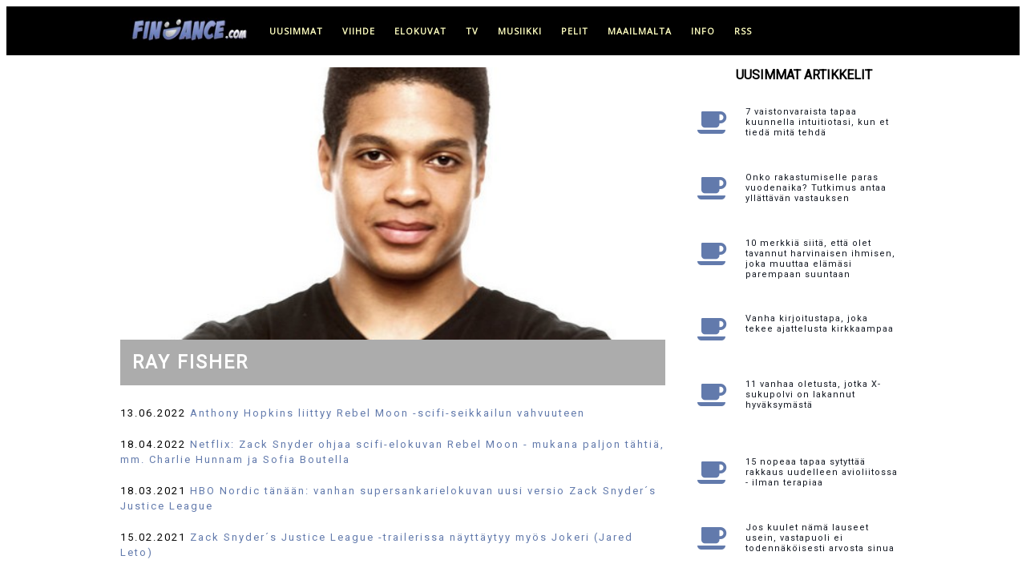

--- FILE ---
content_type: text/html; charset=UTF-8
request_url: https://www.findance.com/+Ray+Fisher
body_size: 9324
content:
 
 

	
	
 
 

<!doctype html>
<html lang="fi">

	<head>
	    
	    <!-- Global site tag (gtag.js) - Google Analytics -->
        <script async src="https://www.googletagmanager.com/gtag/js?id=G-C65FBCXF8L"></script>
        <script>
          window.dataLayer = window.dataLayer || [];
          function gtag(){dataLayer.push(arguments);}
          gtag('js', new Date());
        
          gtag('config', 'G-C65FBCXF8L');
        </script>
	    
        <!-- Global site tag (gtag.js) - Google Analytics -->
        <script async src="https://www.googletagmanager.com/gtag/js?id=UA-256697-1"></script>
        <script>
          window.dataLayer = window.dataLayer || [];
          function gtag(){dataLayer.push(arguments);}
          gtag('js', new Date());
        
          gtag('config', 'UA-256697-1');
        </script>
	    
	    
	    <meta http-equiv="Content-Type" content="text/html; charset=utf-8">
		 
	    <meta name="viewport" content="width=device-width, initial-scale=1">
	    
		<!-- OneSignal -->
		<!--
        <link rel="manifest" href="https://www.findance.com/manifest.json" />
        <script src="https://cdn.onesignal.com/sdks/OneSignalSDK.js" async=""></script>
        <script>
          var OneSignal = window.OneSignal || [];
          OneSignal.push(function() {
            OneSignal.init({
              appId: "7ab81d3d-5488-4898-85cf-473b21aa3fc3",
            });
          });
        </script>	   
        -->
	    
	    
	    <!-- Title ja metatiedot -->
	    
        <link rel="apple-touch-icon" sizes="180x180" href="/apple-touch-icon.png">
        <link rel="icon" type="image/png" sizes="32x32" href="/favicon-32x32.png">
        <link rel="icon" type="image/png" sizes="16x16" href="/favicon-16x16.png">
        <link rel="mask-icon" href="/safari-pinned-tab.svg" color="#5bbad5">
        <meta name="msapplication-TileColor" content="#da532c">
        <meta name="theme-color" content="#ffffff">
	    
	    <title>Ray Fisher - uutiset - Findance</title><meta property="og:title" content="Ray Fisher - kaikki Ray Fisher -uutiset Findancessa" />	    				<meta property="og:image" content="https://www.findance.com/kuvat/artistisivut/rayfisher.jpg" />	    		<meta property="og:locale" content="fi_FI" />
		<meta name="twitter:card" content="summary_large_image">
		<meta property="og:site_name" content="Findance.com">
		
		<meta name="language" content="Finnish"> 	
		
		<meta name="robots" content="max-image-preview:large">

		</script>
		
			
		
		<!-- Tyylit ja fontit -->

		<link rel="stylesheet" href="https://www.findance.com/tyylit/marmori.css">	    
		<link href="https://fonts.googleapis.com/css?family=Open+Sans" rel="stylesheet" type="text/css">
		<link href="https://fonts.googleapis.com/css?family=Roboto" rel="stylesheet" type="text/css">
		
	

		<!-- InMobi Choice. Consent Manager Tag v3.0 (for TCF 2.2) -->
<script type="text/javascript" async=true>
(function() {
  var host = window.location.hostname;
  var element = document.createElement('script');
  var firstScript = document.getElementsByTagName('script')[0];
  var url = 'https://cmp.inmobi.com'
    .concat('/choice/', 'zHRH_j7NXRDvN', '/', host, '/choice.js?tag_version=V3');
  var uspTries = 0;
  var uspTriesLimit = 3;
  element.async = true;
  element.type = 'text/javascript';
  element.src = url;

  firstScript.parentNode.insertBefore(element, firstScript);

  function makeStub() {
    var TCF_LOCATOR_NAME = '__tcfapiLocator';
    var queue = [];
    var win = window;
    var cmpFrame;

    function addFrame() {
      var doc = win.document;
      var otherCMP = !!(win.frames[TCF_LOCATOR_NAME]);

      if (!otherCMP) {
        if (doc.body) {
          var iframe = doc.createElement('iframe');

          iframe.style.cssText = 'display:none';
          iframe.name = TCF_LOCATOR_NAME;
          doc.body.appendChild(iframe);
        } else {
          setTimeout(addFrame, 5);
        }
      }
      return !otherCMP;
    }

    function tcfAPIHandler() {
      var gdprApplies;
      var args = arguments;

      if (!args.length) {
        return queue;
      } else if (args[0] === 'setGdprApplies') {
        if (
          args.length > 3 &&
          args[2] === 2 &&
          typeof args[3] === 'boolean'
        ) {
          gdprApplies = args[3];
          if (typeof args[2] === 'function') {
            args[2]('set', true);
          }
        }
      } else if (args[0] === 'ping') {
        var retr = {
          gdprApplies: gdprApplies,
          cmpLoaded: false,
          cmpStatus: 'stub'
        };

        if (typeof args[2] === 'function') {
          args[2](retr);
        }
      } else {
        if(args[0] === 'init' && typeof args[3] === 'object') {
          args[3] = Object.assign(args[3], { tag_version: 'V3' });
        }
        queue.push(args);
      }
    }

    function postMessageEventHandler(event) {
      var msgIsString = typeof event.data === 'string';
      var json = {};

      try {
        if (msgIsString) {
          json = JSON.parse(event.data);
        } else {
          json = event.data;
        }
      } catch (ignore) {}

      var payload = json.__tcfapiCall;

      if (payload) {
        window.__tcfapi(
          payload.command,
          payload.version,
          function(retValue, success) {
            var returnMsg = {
              __tcfapiReturn: {
                returnValue: retValue,
                success: success,
                callId: payload.callId
              }
            };
            if (msgIsString) {
              returnMsg = JSON.stringify(returnMsg);
            }
            if (event && event.source && event.source.postMessage) {
              event.source.postMessage(returnMsg, '*');
            }
          },
          payload.parameter
        );
      }
    }

    while (win) {
      try {
        if (win.frames[TCF_LOCATOR_NAME]) {
          cmpFrame = win;
          break;
        }
      } catch (ignore) {}

      if (win === window.top) {
        break;
      }
      win = win.parent;
    }
    if (!cmpFrame) {
      addFrame();
      win.__tcfapi = tcfAPIHandler;
      win.addEventListener('message', postMessageEventHandler, false);
    }
  };

  makeStub();

  function makeGppStub() {
    const CMP_ID = 10;
    const SUPPORTED_APIS = [
      '2:tcfeuv2',
      '6:uspv1',
      '7:usnatv1',
      '8:usca',
      '9:usvav1',
      '10:uscov1',
      '11:usutv1',
      '12:usctv1'
    ];

    window.__gpp_addFrame = function (n) {
      if (!window.frames[n]) {
        if (document.body) {
          var i = document.createElement("iframe");
          i.style.cssText = "display:none";
          i.name = n;
          document.body.appendChild(i);
        } else {
          window.setTimeout(window.__gpp_addFrame, 10, n);
        }
      }
    };
    window.__gpp_stub = function () {
      var b = arguments;
      __gpp.queue = __gpp.queue || [];
      __gpp.events = __gpp.events || [];

      if (!b.length || (b.length == 1 && b[0] == "queue")) {
        return __gpp.queue;
      }

      if (b.length == 1 && b[0] == "events") {
        return __gpp.events;
      }

      var cmd = b[0];
      var clb = b.length > 1 ? b[1] : null;
      var par = b.length > 2 ? b[2] : null;
      if (cmd === "ping") {
        clb(
          {
            gppVersion: "1.1", // must be “Version.Subversion”, current: “1.1”
            cmpStatus: "stub", // possible values: stub, loading, loaded, error
            cmpDisplayStatus: "hidden", // possible values: hidden, visible, disabled
            signalStatus: "not ready", // possible values: not ready, ready
            supportedAPIs: SUPPORTED_APIS, // list of supported APIs
            cmpId: CMP_ID, // IAB assigned CMP ID, may be 0 during stub/loading
            sectionList: [],
            applicableSections: [-1],
            gppString: "",
            parsedSections: {},
          },
          true
        );
      } else if (cmd === "addEventListener") {
        if (!("lastId" in __gpp)) {
          __gpp.lastId = 0;
        }
        __gpp.lastId++;
        var lnr = __gpp.lastId;
        __gpp.events.push({
          id: lnr,
          callback: clb,
          parameter: par,
        });
        clb(
          {
            eventName: "listenerRegistered",
            listenerId: lnr, // Registered ID of the listener
            data: true, // positive signal
            pingData: {
              gppVersion: "1.1", // must be “Version.Subversion”, current: “1.1”
              cmpStatus: "stub", // possible values: stub, loading, loaded, error
              cmpDisplayStatus: "hidden", // possible values: hidden, visible, disabled
              signalStatus: "not ready", // possible values: not ready, ready
              supportedAPIs: SUPPORTED_APIS, // list of supported APIs
              cmpId: CMP_ID, // list of supported APIs
              sectionList: [],
              applicableSections: [-1],
              gppString: "",
              parsedSections: {},
            },
          },
          true
        );
      } else if (cmd === "removeEventListener") {
        var success = false;
        for (var i = 0; i < __gpp.events.length; i++) {
          if (__gpp.events[i].id == par) {
            __gpp.events.splice(i, 1);
            success = true;
            break;
          }
        }
        clb(
          {
            eventName: "listenerRemoved",
            listenerId: par, // Registered ID of the listener
            data: success, // status info
            pingData: {
              gppVersion: "1.1", // must be “Version.Subversion”, current: “1.1”
              cmpStatus: "stub", // possible values: stub, loading, loaded, error
              cmpDisplayStatus: "hidden", // possible values: hidden, visible, disabled
              signalStatus: "not ready", // possible values: not ready, ready
              supportedAPIs: SUPPORTED_APIS, // list of supported APIs
              cmpId: CMP_ID, // CMP ID
              sectionList: [],
              applicableSections: [-1],
              gppString: "",
              parsedSections: {},
            },
          },
          true
        );
      } else if (cmd === "hasSection") {
        clb(false, true);
      } else if (cmd === "getSection" || cmd === "getField") {
        clb(null, true);
      }
      //queue all other commands
      else {
        __gpp.queue.push([].slice.apply(b));
      }
    };
    window.__gpp_msghandler = function (event) {
      var msgIsString = typeof event.data === "string";
      try {
        var json = msgIsString ? JSON.parse(event.data) : event.data;
      } catch (e) {
        var json = null;
      }
      if (typeof json === "object" && json !== null && "__gppCall" in json) {
        var i = json.__gppCall;
        window.__gpp(
          i.command,
          function (retValue, success) {
            var returnMsg = {
              __gppReturn: {
                returnValue: retValue,
                success: success,
                callId: i.callId,
              },
            };
            event.source.postMessage(msgIsString ? JSON.stringify(returnMsg) : returnMsg, "*");
          },
          "parameter" in i ? i.parameter : null,
          "version" in i ? i.version : "1.1"
        );
      }
    };
    if (!("__gpp" in window) || typeof window.__gpp !== "function") {
      window.__gpp = window.__gpp_stub;
      window.addEventListener("message", window.__gpp_msghandler, false);
      window.__gpp_addFrame("__gppLocator");
    }
  };

  makeGppStub();

  var uspStubFunction = function() {
    var arg = arguments;
    if (typeof window.__uspapi !== uspStubFunction) {
      setTimeout(function() {
        if (typeof window.__uspapi !== 'undefined') {
          window.__uspapi.apply(window.__uspapi, arg);
        }
      }, 500);
    }
  };

  var checkIfUspIsReady = function() {
    uspTries++;
    if (window.__uspapi === uspStubFunction && uspTries < uspTriesLimit) {
      console.warn('USP is not accessible');
    } else {
      clearInterval(uspInterval);
    }
  };

  if (typeof window.__uspapi === 'undefined') {
    window.__uspapi = uspStubFunction;
    var uspInterval = setInterval(checkIfUspIsReady, 6000);
  }
})();
</script>

<!-- End InMobi Choice. Consent Manager Tag v3.0 (for TCF 2.2) --> 

		
				
		
		
		
				
		
		
				
		<script src="https://www.findance.com/mainokset.js"></script>  
	
    		<!-- Begin Teads Noste -->
    		
    		<script>
    		window._ttf = window._ttf || [];
    		_ttf.push({
    		       pid          : 27738
    		       ,lang        : "fi"
    		       ,slot        : '#content #artikkeli > div p '
    		       ,format      : "inread"
    		       ,minSlot     : 0
    		});
    		
    		(function (d) {
    		        var js, s = d.getElementsByTagName('script')[0];
    		        js = d.createElement('script');
    		        js.async = true;
    		        js.src = '//cdn.teads.tv/js/all-v1.js';
    		        s.parentNode.insertBefore(js, s);
    		})(window.document);
    		</script>
    		
    		<!-- End Teads Noste -->
				
    <script async='async' src='https://macro.adnami.io/macro/hosts/adsm.macro.findance.com.js'></script>		
		
	<!-- Improve Interstitial -->
	
	<script type='text/javascript'>
    window.googletag = window.googletag || {};
    window.googletag.cmd = window.googletag.cmd || [];
    window.googletag.cmd.push(function(){
      window.googletag.pubads().disableInitialLoad();
      window.googletag.pubads().enableSingleRequest();
      window.googletag.enableServices();
    })
    </script>
    
    <!-- Strossle SDK -->
    <script>
      window.strossle=window.strossle||function(){(strossle.q=strossle.q||[]).push(arguments)};
      strossle('caef1b11-8dca-431a-9472-dd5799a2aa3a', '.strossle-widget');
    </script>
    <script async src="https://assets.strossle.com/strossle-widget-sdk/1/strossle-widget-sdk.js"></script>
    <!-- End Strossle SDK -->
		
	</head>
	
	<body>    
	
		
	<!-- Load an icon library to show a hamburger menu (bars) on small screens -->
    <link rel="stylesheet" href="https://cdnjs.cloudflare.com/ajax/libs/font-awesome/4.7.0/css/font-awesome.min.css"> 
	
    
        <!-- Smartclip -->
        <script type='text/javascript'>
        var t = '//des.smartclip.net/ads?plc=84573&sz=400x320&consent=&schain=[schain]&elementId=smartIntxt';
        t += '&ref=' + encodeURIComponent(window.top.document.URL);
        t += '&rnd=' + Math.round(Math.random() * 1e8);
        var s = document.createElement('script');
        s.type = 'text/javascript';
        s.src = t;
        document.body.appendChild(s);
        </script>       
    	
    <!-- Findance_1x1_Adnami_Top placement -->
    <!--
    <script data-adfscript="adx.adform.net/adx/?mid=1540475"></script>
    <script src="//s1.adform.net/banners/scripts/adx.js" async defer></script>
    -->
    	
	<header><div id="header">
		<div id="headernavigation">	
			<div class="topnav" id="myTopnav">
			  <a href="https://www.findance.com"><img class="toplogo" src="https://www.findance.com/kuvat/elementit/logomusta-171x35.jpg" alt="Findance logo musta"></a>	
			  <a href="https://www.findance.com/">uusimmat</a>
			  <a href="https://www.findance.com/viihde/">viihde</a>
			  <a href="https://www.findance.com/elokuvat/">elokuvat</a>
			  <a href="https://www.findance.com/tv/">tv</a>
			  <a href="https://www.findance.com/musiikki/">musiikki</a>
			  <a href="https://www.findance.com/pelit/">pelit</a>
			  <a href="https://www.findance.com/maailmalta/">maailmalta</a>
			  <a href="#footer">info</a>
			  <a href="https://feeds.feedburner.com/findancecom">RSS</a>	  
			  <a href="javascript:void(0);" class="icon" onclick="myFunction()">
			    <i class="fa fa-bars mobilemenu"></i>
			  </a>
			</div>
		</div>
	</div></header>



	    

				

	<div id="container">
		<div id="content">
	<!-- <div id="smartIntxt" style="max-width:680px; width:100%;"></div> -->

<div id="tagi">
 
<img class="tagikuva" src="https://www.findance.com/kuvat/artistisivut/rayfisher.jpg" alt="Ray Fisher">
<h1>Ray Fisher</h1>

<div id="smartIntxt" style="max-width:680px; width:100%;"></div>

<center><script data-adfscript="adx.adform.net/adx/?mid=151237"></script>
<script src="//s1.adform.net/banners/scripts/adx.js" async defer></script></center>

<div id='tagiotsikot'><ul>

<li>13.06.2022 <a href="https://www.findance.com/uutiset/60997/anthony-hopkins-liittyy-rebel-moon-scifiseikkailun-vahvuuteen">Anthony Hopkins liittyy Rebel Moon -scifi-seikkailun vahvuuteen</a></li><li>18.04.2022 <a href="https://www.findance.com/uutiset/60385/netflix-zack-snyder-ohjaa-scifielokuvan-rebel-moon-mukana-paljon-tahtia-mm-charlie-hunnam-ja-sofia-boutella">Netflix: Zack Snyder ohjaa scifi-elokuvan Rebel Moon - mukana paljon tähtiä, mm. Charlie Hunnam ja Sofia Boutella</a></li><li>18.03.2021 <a href="https://www.findance.com/uutiset/54709/hbo-nordic-tanaan-vanhan-supersankarielokuvan-uusi-versio-zack-snyders-justice-league">HBO Nordic tänään: vanhan supersankarielokuvan uusi versio Zack Snyder´s Justice League</a></li><li>15.02.2021 <a href="https://www.findance.com/uutiset/54033/zack-snyders-justice-league-trailerissa-nayttaytyy-myos-jokeri-(jared-leto)">Zack Snyder´s Justice League -trailerissa näyttäytyy myös Jokeri (Jared Leto)</a></li><li>30.01.2021 <a href="https://www.findance.com/uutiset/53494/hbo-nordic-esittaa-yksinoikeudella-uuden-zack-snyders-justice-league-supersankarielokuvan">HBO Nordic esittää yksinoikeudella uuden Zack Snyder´s Justice League -supersankarielokuvan</a></li><li>18.11.2020 <a href="https://www.findance.com/uutiset/52044/zack-snyders-justice-league-sarja-sai-ensimmaisen-trailerin-minisarja-laajentaa-aiemmin-ilmestynytta-elokuvaa">Zack Snyder´s Justice League -sarja sai ensimmäisen trailerin - minisarja laajentaa aiemmin ilmestynyttä elokuvaa</a></li><li>22.10.2020 <a href="https://www.findance.com/uutiset/51647/jared-leto-palaa-jokerin-rooliin-justice-league-leffan-uusiksi-pistavassa-minisarjassa">Jared Leto palaa Jokerin rooliin Justice League -leffan uusiksi pistävässä minisarjassa</a></li><li>27.08.2018 <a href="https://www.findance.com/uutiset/39988/hbon-suosikkisarja-true-detective-jatkuu-kolmannen-kauden-traileri">HBO:n suosikkisarja True Detective jatkuu - kolmannen kauden traileri</a></li><li>17.08.2016 <a href="https://www.findance.com/uutiset/30662/the-flash-elokuvassa-toinenkin-supersankari">The Flash -elokuvassa toinenkin supersankari</a></li><li>25.04.2014 <a href="https://www.findance.com/uutiset/22942/batmanin-ja-supermanin-yhteisleffassa-nahdaan-myos-tama-miespuolinen-supersankari">Batmanin ja Supermanin yhteisleffassa nähdään myös tämä miespuolinen supersankari</a></li>
</ul></div>
</div>


		</div>
		<div id="sidebar">


					
				
			<div class="latest">
			    
				<div class="latest_otsikko">Uusimmat artikkelit</div>
				<div class="element"><a href="https://www.findance.com/uutiset/70454/7-vaistonvaraista-tapaa-kuunnella-intuitiotasi-kun-et-tieda-mita-tehda"><div class="kategoria"><i class="fa fa-coffee"></i></a></div><div class="ajankohta">21:10 - 20.01.</div><div class="otsikko"><a href="https://www.findance.com/uutiset/70454/7-vaistonvaraista-tapaa-kuunnella-intuitiotasi-kun-et-tieda-mita-tehda">7 vaistonvaraista tapaa kuunnella intuitiotasi, kun et tiedä mitä tehdä</a></div></div><div class="element"><a href="https://www.findance.com/uutiset/70459/onko-rakastumiselle-paras-vuodenaika-tutkimus-antaa-yllattavan-vastauksen"><div class="kategoria"><i class="fa fa-coffee"></i></a></div><div class="ajankohta">18:10 - 20.01.</div><div class="otsikko"><a href="https://www.findance.com/uutiset/70459/onko-rakastumiselle-paras-vuodenaika-tutkimus-antaa-yllattavan-vastauksen">Onko rakastumiselle paras vuodenaika? Tutkimus antaa yllättävän vastauksen</a></div></div><div class="element"><a href="https://www.findance.com/uutiset/70460/10-merkkia-siita-etta-olet-tavannut-harvinaisen-ihmisen-joka-muuttaa-elamasi-parempaan-suuntaan"><div class="kategoria"><i class="fa fa-coffee"></i></a></div><div class="ajankohta">15:10 - 20.01.</div><div class="otsikko"><a href="https://www.findance.com/uutiset/70460/10-merkkia-siita-etta-olet-tavannut-harvinaisen-ihmisen-joka-muuttaa-elamasi-parempaan-suuntaan">10 merkkiä siitä, että olet tavannut harvinaisen ihmisen, joka muuttaa elämäsi parempaan suuntaan</a></div></div><div class="element"><a href="https://www.findance.com/uutiset/70456/vanha-kirjoitustapa-joka-tekee-ajattelusta-kirkkaampaa"><div class="kategoria"><i class="fa fa-coffee"></i></a></div><div class="ajankohta">12:10 - 20.01.</div><div class="otsikko"><a href="https://www.findance.com/uutiset/70456/vanha-kirjoitustapa-joka-tekee-ajattelusta-kirkkaampaa">Vanha kirjoitustapa, joka tekee ajattelusta kirkkaampaa</a></div></div><div class="element"><a href="https://www.findance.com/uutiset/70457/11-vanhaa-oletusta-jotka-xsukupolvi-on-lakannut-hyvaksymasta"><div class="kategoria"><i class="fa fa-coffee"></i></a></div><div class="ajankohta">09:10 - 20.01.</div><div class="otsikko"><a href="https://www.findance.com/uutiset/70457/11-vanhaa-oletusta-jotka-xsukupolvi-on-lakannut-hyvaksymasta">11 vanhaa oletusta, jotka X-sukupolvi on lakannut hyväksymästä</a></div></div>
		                <div id='adslot_sidebar_1'></div>
            			<center><div id='findance_desktop-sidebar'></div></center><br>
                        <script>
                        var isMobile = (window.innerWidth ||
                        document.documentElement.clientWidth ||
                        document.body.clientWidth) < 700;
                        if (!isMobile) {
                        lwhbim.cmd.push(function() {
                        lwhbim.loadAd({tagId: 'findance_desktop-sidebar'});
                        });
                        }
                        </script>
                    <div class="element"><a href="https://www.findance.com/uutiset/70458/15-nopeaa-tapaa-sytyttaa-rakkaus-uudelleen-avioliitossa-ilman-terapiaa"><div class="kategoria"><i class="fa fa-coffee"></i></a></div><div class="ajankohta">21:10 - 19.01.</div><div class="otsikko"><a href="https://www.findance.com/uutiset/70458/15-nopeaa-tapaa-sytyttaa-rakkaus-uudelleen-avioliitossa-ilman-terapiaa">15 nopeaa tapaa sytyttää rakkaus uudelleen avioliitossa - ilman terapiaa</a></div></div><div class="element"><a href="https://www.findance.com/uutiset/70455/jos-kuulet-nama-lauseet-usein-vastapuoli-ei-todennakoisesti-arvosta-sinua"><div class="kategoria"><i class="fa fa-coffee"></i></a></div><div class="ajankohta">18:10 - 19.01.</div><div class="otsikko"><a href="https://www.findance.com/uutiset/70455/jos-kuulet-nama-lauseet-usein-vastapuoli-ei-todennakoisesti-arvosta-sinua">Jos kuulet nämä lauseet usein, vastapuoli ei todennäköisesti arvosta sinua</a></div></div><div class="element"><a href="https://www.findance.com/uutiset/70461/7-yksinkertaista-tapaa-jotka-suojelevat-parisuhdetta-luotettavasti-4050-ikavuoden-jalkeen"><div class="kategoria"><i class="fa fa-coffee"></i></a></div><div class="ajankohta">15:10 - 19.01.</div><div class="otsikko"><a href="https://www.findance.com/uutiset/70461/7-yksinkertaista-tapaa-jotka-suojelevat-parisuhdetta-luotettavasti-4050-ikavuoden-jalkeen">7 yksinkertaista tapaa, jotka suojelevat parisuhdetta luotettavasti 40-50 ikävuoden jälkeen</a></div></div><div class="element"><a href="https://www.findance.com/uutiset/70451/olen-ollut-naimisissa-kolme-kertaa-jokainen-haapaiva-ennusti-tarkasti-miten-avioliitto-paattyisi"><div class="kategoria"> <i style="font-size:45px;" class="fa fa-globe"></i></a></div><div class="ajankohta">12:10 - 19.01.</div><div class="otsikko"><a href="https://www.findance.com/uutiset/70451/olen-ollut-naimisissa-kolme-kertaa-jokainen-haapaiva-ennusti-tarkasti-miten-avioliitto-paattyisi">Olen ollut naimisissa kolme kertaa - jokainen hääpäivä ennusti tarkasti, miten avioliitto päättyisi</a></div></div><div class="element"><a href="https://www.findance.com/uutiset/70434/10-tapaa-joilla-ihmiset-palaavat-eloon-vuosien-uuvuttavan-eron-jalkeen"><div class="kategoria"><i class="fa fa-coffee"></i></a></div><div class="ajankohta">09:10 - 19.01.</div><div class="otsikko"><a href="https://www.findance.com/uutiset/70434/10-tapaa-joilla-ihmiset-palaavat-eloon-vuosien-uuvuttavan-eron-jalkeen">10 tapaa, joilla ihmiset palaavat eloon vuosien uuvuttavan eron jälkeen</a></div></div><div class="element"><a href="https://www.findance.com/uutiset/70452/pidatko-tarkeana-etta-ystavasi-ajattelevat-sinun-olevan-sivistynyt-5-ajatusta-pohdittavaksi"><div class="kategoria"><i class="fa fa-coffee"></i></a></div><div class="ajankohta">21:10 - 18.01.</div><div class="otsikko"><a href="https://www.findance.com/uutiset/70452/pidatko-tarkeana-etta-ystavasi-ajattelevat-sinun-olevan-sivistynyt-5-ajatusta-pohdittavaksi">Pidätkö tärkeänä, että ystäväsi ajattelevat sinun olevan sivistynyt? - 5 ajatusta pohdittavaksi</a></div></div><div class="element"><a href="https://www.findance.com/uutiset/70450/5-tapaa-joilla-parit-jotka-oikeasti-pitavat-toisistaan-kayttaytyvat-eri-tavalla-kuin-ne-jotka-vain-esittavat"><div class="kategoria"><i class="fa fa-coffee"></i></a></div><div class="ajankohta">15:10 - 18.01.</div><div class="otsikko"><a href="https://www.findance.com/uutiset/70450/5-tapaa-joilla-parit-jotka-oikeasti-pitavat-toisistaan-kayttaytyvat-eri-tavalla-kuin-ne-jotka-vain-esittavat">5 tapaa, joilla parit, jotka oikeasti pitävät toisistaan, käyttäytyvät eri tavalla kuin ne, jotka vain esittävät</a></div></div><div class="element"><a href="https://www.findance.com/uutiset/70436/naennainen-ystavallisyys-10-lausetta-jotka-paljastavat-enemman-kuin-luulet"><div class="kategoria"><i class="fa fa-coffee"></i></a></div><div class="ajankohta">15:10 - 18.01.</div><div class="otsikko"><a href="https://www.findance.com/uutiset/70436/naennainen-ystavallisyys-10-lausetta-jotka-paljastavat-enemman-kuin-luulet">Näennäinen ystävällisyys: 10 lausetta, jotka paljastavat enemmän kuin luulet</a></div></div><div class="element"><a href="https://www.findance.com/uutiset/70448/muistatko-nama-10-asiaa-joita-ei-loydy-kodeista-enaa-juuri-lainkaan"><div class="kategoria"><i class="fa fa-coffee"></i></a></div><div class="ajankohta">12:10 - 18.01.</div><div class="otsikko"><a href="https://www.findance.com/uutiset/70448/muistatko-nama-10-asiaa-joita-ei-loydy-kodeista-enaa-juuri-lainkaan">Muistatko nämä? 10 asiaa, joita ei löydy kodeista enää juuri lainkaan</a></div></div><div class="element"><a href="https://www.findance.com/uutiset/70437/miksi-xsukupolvi-on-kyllastynyt-tyoelamaan-11-selkeaa-syyta"><div class="kategoria"><i class="fa fa-coffee"></i></a></div><div class="ajankohta">09:10 - 18.01.</div><div class="otsikko"><a href="https://www.findance.com/uutiset/70437/miksi-xsukupolvi-on-kyllastynyt-tyoelamaan-11-selkeaa-syyta">Miksi X-sukupolvi on kyllästynyt työelämään? 11 selkeää syytä</a></div></div><div class="element"><a href="https://www.findance.com/uutiset/70449/3-helppoa-tapaa-vahvistaa-parisuhdetta-silloin-kun-olette-molemmat-jo-vahan-kyllastyneita-toisiinne"><div class="kategoria"><i class="fa fa-coffee"></i></a></div><div class="ajankohta">21:10 - 17.01.</div><div class="otsikko"><a href="https://www.findance.com/uutiset/70449/3-helppoa-tapaa-vahvistaa-parisuhdetta-silloin-kun-olette-molemmat-jo-vahan-kyllastyneita-toisiinne">3 helppoa tapaa vahvistaa parisuhdetta silloin, kun olette molemmat jo vähän kyllästyneitä toisiinne</a></div></div><div class="element"><a href="https://www.findance.com/uutiset/70447/aiti-harkitsee-muuttoa-exmiehensa-ja-hanen-vaimonsa-luo-lasten-takia"><div class="kategoria"> <i style="font-size:45px;" class="fa fa-globe"></i></a></div><div class="ajankohta">18:10 - 17.01.</div><div class="otsikko"><a href="https://www.findance.com/uutiset/70447/aiti-harkitsee-muuttoa-exmiehensa-ja-hanen-vaimonsa-luo-lasten-takia">Äiti harkitsee muuttoa ex-miehensä ja hänen vaimonsa luo - lasten takia</a></div></div><div class="element"><a href="https://www.findance.com/uutiset/70446/11-asiaa-joita-sanovat-ihmiset-joiden-seurassa-kaikki-viihtyvat"><div class="kategoria"><i class="fa fa-coffee"></i></a></div><div class="ajankohta">15:10 - 17.01.</div><div class="otsikko"><a href="https://www.findance.com/uutiset/70446/11-asiaa-joita-sanovat-ihmiset-joiden-seurassa-kaikki-viihtyvat">11 asiaa, joita sanovat ihmiset, joiden seurassa kaikki viihtyvät</a></div></div><div class="element"><a href="https://www.findance.com/uutiset/70453/onko-tarkeaa-etta-kaverisi-ajattelevat-sinun-olevan-alykas-5-ajatusta-pohdittavaksi"><div class="kategoria"><i class="fa fa-coffee"></i></a></div><div class="ajankohta">12:10 - 17.01.</div><div class="otsikko"><a href="https://www.findance.com/uutiset/70453/onko-tarkeaa-etta-kaverisi-ajattelevat-sinun-olevan-alykas-5-ajatusta-pohdittavaksi">Onko tärkeää, että kaverisi ajattelevat sinun olevan älykäs? - 5 ajatusta pohdittavaksi</a></div></div><div class="element"><a href="https://www.findance.com/uutiset/70445/3-yksinkertaista-tapaa-joilla-avioliitto-tuntuu-vahemman-rasittavalta"><div class="kategoria"><i class="fa fa-coffee"></i></a></div><div class="ajankohta">09:10 - 17.01.</div><div class="otsikko"><a href="https://www.findance.com/uutiset/70445/3-yksinkertaista-tapaa-joilla-avioliitto-tuntuu-vahemman-rasittavalta">3 yksinkertaista tapaa, joilla avioliitto tuntuu vähemmän rasittavalta</a></div></div><div class="element"><a href="https://www.findance.com/uutiset/70442/8-merkkia-siita-etta-sinua-ihaillaan-syvasti-vaikkei-sita-sanota-aaneen"><div class="kategoria"><i class="fa fa-coffee"></i></a></div><div class="ajankohta">21:10 - 16.01.</div><div class="otsikko"><a href="https://www.findance.com/uutiset/70442/8-merkkia-siita-etta-sinua-ihaillaan-syvasti-vaikkei-sita-sanota-aaneen">8 merkkiä siitä, että sinua ihaillaan syvästi, vaikkei sitä sanota ääneen</a></div></div><div class="element"><a href="https://www.findance.com/uutiset/70444/jos-nama-tilanteet-arsyttavat-kohtuuttomasti-saatat-olla-ylikuormittunut"><div class="kategoria"><i class="fa fa-coffee"></i></a></div><div class="ajankohta">18:10 - 16.01.</div><div class="otsikko"><a href="https://www.findance.com/uutiset/70444/jos-nama-tilanteet-arsyttavat-kohtuuttomasti-saatat-olla-ylikuormittunut">Jos nämä tilanteet ärsyttävät kohtuuttomasti, saatat olla ylikuormittunut</a></div></div><div class="element"><a href="https://www.findance.com/uutiset/70195/5-ajatonta-parisuhdevinkkia-jotka-toimivat-aina"><div class="kategoria"><i class="fa fa-coffee"></i></a></div><div class="ajankohta">15:10 - 16.01.</div><div class="otsikko"><a href="https://www.findance.com/uutiset/70195/5-ajatonta-parisuhdevinkkia-jotka-toimivat-aina">5 ajatonta parisuhdevinkkiä, jotka toimivat aina</a></div></div><div class="element"><a href="https://www.findance.com/uutiset/70443/naita-keskusteluja-valttelevat-ihmiset-joille-syvallinen-ajattelu-on-vaikeaa"><div class="kategoria"><i class="fa fa-coffee"></i></a></div><div class="ajankohta">12:10 - 16.01.</div><div class="otsikko"><a href="https://www.findance.com/uutiset/70443/naita-keskusteluja-valttelevat-ihmiset-joille-syvallinen-ajattelu-on-vaikeaa">Näitä keskusteluja välttelevät ihmiset, joille syvällinen ajattelu on vaikeaa</a></div></div><div class="element"><a href="https://www.findance.com/uutiset/70435/sosiaalinen-alykkyys-nakyy-nain-20-arjen-merkkia"><div class="kategoria"><i class="fa fa-coffee"></i></a></div><div class="ajankohta">09:10 - 16.01.</div><div class="otsikko"><a href="https://www.findance.com/uutiset/70435/sosiaalinen-alykkyys-nakyy-nain-20-arjen-merkkia">Sosiaalinen älykkyys näkyy näin - 20 arjen merkkiä</a></div></div>			</div>
			<div style="clear: both;"></div>
			
			<div id="adslot_sidebar_2"></div>		
		
		</div>
	</div>
	
	<div style="clear:both"></div>
	
	<footer><div id="footer">

		<ul>
		    <li>
		            <h4>Findance</h4>
		            <div>
		            	<p>Hauskoja juttuja, erikoisuuksia maailmalta, netti-ilmiöitä, leffoja, tv-sarjoja, videopelejä ja musiikkia.</p> 		            	
		            	<p>Findance on rekisteröity tavaramerkki. Sivusto voi sisältää tuotesijoittelua.</p>
		            	<p>Sivustolla käytetään evästeitä käyttökokemuksen parantamiseen. Sivustoa käyttämällä hyväksyt evästeiden tallentamisen laitteellesi. Lisätietoja evästeistä 
<a href="javascript:if(typeof window.__tcfapi !== 'undefined'){window.__tcfapi('displayConsentUi',2,function(){});}else{window.location='https://www.findance.com/evasteet.php';};">täällä</a>.</p>
		            	<p>Findance on perustettu 20. huhtikuuta 1998.</p>
		            	<p>Yhteistyössä: All Over Press, High.fi, Improve Media, Nostemedia ja Turbovisio.fi.</p>
		            	<p><strong>Copyright Findance.com 1998 - 2024</strong></p>
		            	<p><a href="https://web.facebook.com/findance"><i class="fa fa-facebook"></i></a><a href="https://www.instagram.com/findancecom/"><i class="fa fa-instagram"></i></a><a href="http://feeds.feedburner.com/findancecom"><i class="fa fa-rss"></i></a></p>
					</div>
		    </li>
		    <li>
		            <h4>Yhteys</h4>
		            <div>
		            	<p>
		            	<strong>Päätoimittaja:</strong><br>
		            	Antti Niemelä<br><br>
		            	<!--
		            	<strong>Toimitus:</strong><br>
		            	Markku Leppilampi<br>
		            	Tuija Mehtätalo<br>
		            	<br>
		            	-->
						juttuvinkki@findance.com<br>						
						info@findance.com 
						</p>
						<p>		
						<strong>Mainosmyynti:</strong><br><br>
						
                        Improve Media Oy<br>
                        myynti@improvemedia.fi<br>
                        <a href="https://improvemedia.fi/yritys/yhteystiedot/">Katso yhteystiedot</a>
						</p>
						<p>
						<strong>Yhteistyöideat:</strong><br>
						<br>
						yhteistyo@findance.com<br>	
																						
		            </div>
		    </li>  
	    </ul>

	</div></footer>
	

	<!-- ylänavigaation skripti -->		
	<script>
	function myFunction() {
	    var x = document.getElementById("myTopnav");
	    if (x.className === "topnav") {
	        x.className += " responsive";
	    } else {
	        x.className = "topnav";
	    }
	}
	</script>	
	
		
	<!-- BEGIN Snoobi v1.4 -->
	 <script type="text/javascript" src="https://eu1.snoobi.com/snoop.php?tili=findance_com"></script>
	<!-- END Snoobi v1.4 -->
	
	    
    
    
    <script>
          // Load the SDK asynchronously
          (function (d, s, id) {
            var js,
              sjs = d.getElementsByTagName(s)[0];
            if (d.getElementById(id)) return;
            js = d.createElement(s);
            js.id = id;
            js.src = "https://sdk.snapkit.com/js/v1/create.js";
            sjs.parentNode.insertBefore(js, sjs);
          })(document, "script", "snapkit-creative-kit-sdk");
    </script>
    	
	<!-- Improve Interstitial -->
	<!--
	<script type="text/javascript">
    __tcfapi('addEventListener', 2, function(tcData, success) {
     if (success) {
        lwhbim.cmd.push(function() {
            window.googletag = window.googletag || {};
            window.googletag.cmd = window.googletag.cmd || [];
            window.googletag.cmd.push(function() {
              var slot = window.googletag.defineOutOfPageSlot(
                '/21903480248/findance.com/findance.com_interstitial',
                window.googletag.enums.OutOfPageFormat.INTERSTITIAL);
              if (slot) {
                slot.addService(window.googletag.pubads());
              } else {
                console.log("no slot");
              }
              if (window.googletag.pubads().isInitialLoadDisabled()){
                window.googletag.pubads().refresh([slot]);
              } else {
                window.googletag.pubads().display(slot);
              }
            });
        });
     }
    })
    </script>
    -->
    
    
            <div id="findance-topscroll"></div>
            <div id="findance-interstitial"></div>
            <div id="findance-anchor"></div>
            
            <script>
                var vw = Math.max(document.documentElement.clientWidth || 0, window.innerWidth || 0);
                var vh = Math.max(document.documentElement.clientHeight || 0, window.innerHeight || 0);
                var isMobile = vw < 1000;
                var adUnitName, aSizes;
            
                adUnitName = isMobile ? "findance_mobile-topscroll" : "findance_desktop-topscroll";
                console.log('Loading #1', adUnitName);
                lwhbim.cmd.push(function () {
                    lwhbim.loadAd({
                        tagId: 'findance-topscroll',
                        adUnitName,
                        callbackMethod: function (data) {
                            console.log('Callback #1', data);
            
                            if (data.cooldown || !data.event || data.event.isEmpty) {
                                lwhbim.cmd.push(function () {
                                    if (isMobile) {
                                        adUnitName = "findance_mobile-interstitial";
                                        aSizes =
                                            vh > 660
                                                ? [[1, 1], [320, 320], [300, 431], [320, 480], [300, 250], [300, 300], [300, 600]]
                                                : [[1, 1], [320, 320], [300, 431], [320, 480], [300, 250], [300, 300]];
                                    } else {
                                        adUnitName = "findance_desktop-interstitial";
                                        aSizes =
                                            vh > 950
                                                ? [[1, 1], [468, 400], [980, 400], [980, 552], [980, 600], [620, 891]]
                                                : [[1, 1], [468, 400], [980, 400], [980, 552], [980, 600]];
                                    }
            
                                    console.log('Loading #2', adUnitName);
                                    lwhbim.loadAd({
                                        tagId: 'findance-interstitial',
                                        adUnitName,
                                        sizes: aSizes,
                                        gamSizes: aSizes,
                                        callbackMethod: function (data) {
                                            console.log('Callback #2', data);
            
                                            adUnitName = isMobile ? "findance_mobile-anchor" : "findance_desktop-anchor";
                                            console.log('Loading #3', adUnitName);
                                            if (data.cooldown || !data.event || data.event.isEmpty) {
                                                lwhbim.cmd.push(function () {
                                                    lwhbim.loadAd({
                                                        tagId: 'findance-anchor',
                                                        adUnitName,
                                                        callbackMethod: function (data) {
                                                            console.log('Callback #3', data);
                                                        }
                                                    });
                                                });
                                            }
                                        }
                                    });
                                });
                            }
                        }
                    });
                });
            </script>

            

	</body>

</html> 


--- FILE ---
content_type: text/html; charset=UTF-8
request_url: https://www.findance.com/+Ray+Fisher
body_size: 9262
content:
 
 

	
	
 
 

<!doctype html>
<html lang="fi">

	<head>
	    
	    <!-- Global site tag (gtag.js) - Google Analytics -->
        <script async src="https://www.googletagmanager.com/gtag/js?id=G-C65FBCXF8L"></script>
        <script>
          window.dataLayer = window.dataLayer || [];
          function gtag(){dataLayer.push(arguments);}
          gtag('js', new Date());
        
          gtag('config', 'G-C65FBCXF8L');
        </script>
	    
        <!-- Global site tag (gtag.js) - Google Analytics -->
        <script async src="https://www.googletagmanager.com/gtag/js?id=UA-256697-1"></script>
        <script>
          window.dataLayer = window.dataLayer || [];
          function gtag(){dataLayer.push(arguments);}
          gtag('js', new Date());
        
          gtag('config', 'UA-256697-1');
        </script>
	    
	    
	    <meta http-equiv="Content-Type" content="text/html; charset=utf-8">
		 
	    <meta name="viewport" content="width=device-width, initial-scale=1">
	    
		<!-- OneSignal -->
		<!--
        <link rel="manifest" href="https://www.findance.com/manifest.json" />
        <script src="https://cdn.onesignal.com/sdks/OneSignalSDK.js" async=""></script>
        <script>
          var OneSignal = window.OneSignal || [];
          OneSignal.push(function() {
            OneSignal.init({
              appId: "7ab81d3d-5488-4898-85cf-473b21aa3fc3",
            });
          });
        </script>	   
        -->
	    
	    
	    <!-- Title ja metatiedot -->
	    
        <link rel="apple-touch-icon" sizes="180x180" href="/apple-touch-icon.png">
        <link rel="icon" type="image/png" sizes="32x32" href="/favicon-32x32.png">
        <link rel="icon" type="image/png" sizes="16x16" href="/favicon-16x16.png">
        <link rel="mask-icon" href="/safari-pinned-tab.svg" color="#5bbad5">
        <meta name="msapplication-TileColor" content="#da532c">
        <meta name="theme-color" content="#ffffff">
	    
	    <title>Ray Fisher - uutiset - Findance</title><meta property="og:title" content="Ray Fisher - kaikki Ray Fisher -uutiset Findancessa" />	    				<meta property="og:image" content="https://www.findance.com/kuvat/artistisivut/rayfisher.jpg" />	    		<meta property="og:locale" content="fi_FI" />
		<meta name="twitter:card" content="summary_large_image">
		<meta property="og:site_name" content="Findance.com">
		
		<meta name="language" content="Finnish"> 	
		
		<meta name="robots" content="max-image-preview:large">

		</script>
		
			
		
		<!-- Tyylit ja fontit -->

		<link rel="stylesheet" href="https://www.findance.com/tyylit/marmori.css">	    
		<link href="https://fonts.googleapis.com/css?family=Open+Sans" rel="stylesheet" type="text/css">
		<link href="https://fonts.googleapis.com/css?family=Roboto" rel="stylesheet" type="text/css">
		
	

		<!-- InMobi Choice. Consent Manager Tag v3.0 (for TCF 2.2) -->
<script type="text/javascript" async=true>
(function() {
  var host = window.location.hostname;
  var element = document.createElement('script');
  var firstScript = document.getElementsByTagName('script')[0];
  var url = 'https://cmp.inmobi.com'
    .concat('/choice/', 'zHRH_j7NXRDvN', '/', host, '/choice.js?tag_version=V3');
  var uspTries = 0;
  var uspTriesLimit = 3;
  element.async = true;
  element.type = 'text/javascript';
  element.src = url;

  firstScript.parentNode.insertBefore(element, firstScript);

  function makeStub() {
    var TCF_LOCATOR_NAME = '__tcfapiLocator';
    var queue = [];
    var win = window;
    var cmpFrame;

    function addFrame() {
      var doc = win.document;
      var otherCMP = !!(win.frames[TCF_LOCATOR_NAME]);

      if (!otherCMP) {
        if (doc.body) {
          var iframe = doc.createElement('iframe');

          iframe.style.cssText = 'display:none';
          iframe.name = TCF_LOCATOR_NAME;
          doc.body.appendChild(iframe);
        } else {
          setTimeout(addFrame, 5);
        }
      }
      return !otherCMP;
    }

    function tcfAPIHandler() {
      var gdprApplies;
      var args = arguments;

      if (!args.length) {
        return queue;
      } else if (args[0] === 'setGdprApplies') {
        if (
          args.length > 3 &&
          args[2] === 2 &&
          typeof args[3] === 'boolean'
        ) {
          gdprApplies = args[3];
          if (typeof args[2] === 'function') {
            args[2]('set', true);
          }
        }
      } else if (args[0] === 'ping') {
        var retr = {
          gdprApplies: gdprApplies,
          cmpLoaded: false,
          cmpStatus: 'stub'
        };

        if (typeof args[2] === 'function') {
          args[2](retr);
        }
      } else {
        if(args[0] === 'init' && typeof args[3] === 'object') {
          args[3] = Object.assign(args[3], { tag_version: 'V3' });
        }
        queue.push(args);
      }
    }

    function postMessageEventHandler(event) {
      var msgIsString = typeof event.data === 'string';
      var json = {};

      try {
        if (msgIsString) {
          json = JSON.parse(event.data);
        } else {
          json = event.data;
        }
      } catch (ignore) {}

      var payload = json.__tcfapiCall;

      if (payload) {
        window.__tcfapi(
          payload.command,
          payload.version,
          function(retValue, success) {
            var returnMsg = {
              __tcfapiReturn: {
                returnValue: retValue,
                success: success,
                callId: payload.callId
              }
            };
            if (msgIsString) {
              returnMsg = JSON.stringify(returnMsg);
            }
            if (event && event.source && event.source.postMessage) {
              event.source.postMessage(returnMsg, '*');
            }
          },
          payload.parameter
        );
      }
    }

    while (win) {
      try {
        if (win.frames[TCF_LOCATOR_NAME]) {
          cmpFrame = win;
          break;
        }
      } catch (ignore) {}

      if (win === window.top) {
        break;
      }
      win = win.parent;
    }
    if (!cmpFrame) {
      addFrame();
      win.__tcfapi = tcfAPIHandler;
      win.addEventListener('message', postMessageEventHandler, false);
    }
  };

  makeStub();

  function makeGppStub() {
    const CMP_ID = 10;
    const SUPPORTED_APIS = [
      '2:tcfeuv2',
      '6:uspv1',
      '7:usnatv1',
      '8:usca',
      '9:usvav1',
      '10:uscov1',
      '11:usutv1',
      '12:usctv1'
    ];

    window.__gpp_addFrame = function (n) {
      if (!window.frames[n]) {
        if (document.body) {
          var i = document.createElement("iframe");
          i.style.cssText = "display:none";
          i.name = n;
          document.body.appendChild(i);
        } else {
          window.setTimeout(window.__gpp_addFrame, 10, n);
        }
      }
    };
    window.__gpp_stub = function () {
      var b = arguments;
      __gpp.queue = __gpp.queue || [];
      __gpp.events = __gpp.events || [];

      if (!b.length || (b.length == 1 && b[0] == "queue")) {
        return __gpp.queue;
      }

      if (b.length == 1 && b[0] == "events") {
        return __gpp.events;
      }

      var cmd = b[0];
      var clb = b.length > 1 ? b[1] : null;
      var par = b.length > 2 ? b[2] : null;
      if (cmd === "ping") {
        clb(
          {
            gppVersion: "1.1", // must be “Version.Subversion”, current: “1.1”
            cmpStatus: "stub", // possible values: stub, loading, loaded, error
            cmpDisplayStatus: "hidden", // possible values: hidden, visible, disabled
            signalStatus: "not ready", // possible values: not ready, ready
            supportedAPIs: SUPPORTED_APIS, // list of supported APIs
            cmpId: CMP_ID, // IAB assigned CMP ID, may be 0 during stub/loading
            sectionList: [],
            applicableSections: [-1],
            gppString: "",
            parsedSections: {},
          },
          true
        );
      } else if (cmd === "addEventListener") {
        if (!("lastId" in __gpp)) {
          __gpp.lastId = 0;
        }
        __gpp.lastId++;
        var lnr = __gpp.lastId;
        __gpp.events.push({
          id: lnr,
          callback: clb,
          parameter: par,
        });
        clb(
          {
            eventName: "listenerRegistered",
            listenerId: lnr, // Registered ID of the listener
            data: true, // positive signal
            pingData: {
              gppVersion: "1.1", // must be “Version.Subversion”, current: “1.1”
              cmpStatus: "stub", // possible values: stub, loading, loaded, error
              cmpDisplayStatus: "hidden", // possible values: hidden, visible, disabled
              signalStatus: "not ready", // possible values: not ready, ready
              supportedAPIs: SUPPORTED_APIS, // list of supported APIs
              cmpId: CMP_ID, // list of supported APIs
              sectionList: [],
              applicableSections: [-1],
              gppString: "",
              parsedSections: {},
            },
          },
          true
        );
      } else if (cmd === "removeEventListener") {
        var success = false;
        for (var i = 0; i < __gpp.events.length; i++) {
          if (__gpp.events[i].id == par) {
            __gpp.events.splice(i, 1);
            success = true;
            break;
          }
        }
        clb(
          {
            eventName: "listenerRemoved",
            listenerId: par, // Registered ID of the listener
            data: success, // status info
            pingData: {
              gppVersion: "1.1", // must be “Version.Subversion”, current: “1.1”
              cmpStatus: "stub", // possible values: stub, loading, loaded, error
              cmpDisplayStatus: "hidden", // possible values: hidden, visible, disabled
              signalStatus: "not ready", // possible values: not ready, ready
              supportedAPIs: SUPPORTED_APIS, // list of supported APIs
              cmpId: CMP_ID, // CMP ID
              sectionList: [],
              applicableSections: [-1],
              gppString: "",
              parsedSections: {},
            },
          },
          true
        );
      } else if (cmd === "hasSection") {
        clb(false, true);
      } else if (cmd === "getSection" || cmd === "getField") {
        clb(null, true);
      }
      //queue all other commands
      else {
        __gpp.queue.push([].slice.apply(b));
      }
    };
    window.__gpp_msghandler = function (event) {
      var msgIsString = typeof event.data === "string";
      try {
        var json = msgIsString ? JSON.parse(event.data) : event.data;
      } catch (e) {
        var json = null;
      }
      if (typeof json === "object" && json !== null && "__gppCall" in json) {
        var i = json.__gppCall;
        window.__gpp(
          i.command,
          function (retValue, success) {
            var returnMsg = {
              __gppReturn: {
                returnValue: retValue,
                success: success,
                callId: i.callId,
              },
            };
            event.source.postMessage(msgIsString ? JSON.stringify(returnMsg) : returnMsg, "*");
          },
          "parameter" in i ? i.parameter : null,
          "version" in i ? i.version : "1.1"
        );
      }
    };
    if (!("__gpp" in window) || typeof window.__gpp !== "function") {
      window.__gpp = window.__gpp_stub;
      window.addEventListener("message", window.__gpp_msghandler, false);
      window.__gpp_addFrame("__gppLocator");
    }
  };

  makeGppStub();

  var uspStubFunction = function() {
    var arg = arguments;
    if (typeof window.__uspapi !== uspStubFunction) {
      setTimeout(function() {
        if (typeof window.__uspapi !== 'undefined') {
          window.__uspapi.apply(window.__uspapi, arg);
        }
      }, 500);
    }
  };

  var checkIfUspIsReady = function() {
    uspTries++;
    if (window.__uspapi === uspStubFunction && uspTries < uspTriesLimit) {
      console.warn('USP is not accessible');
    } else {
      clearInterval(uspInterval);
    }
  };

  if (typeof window.__uspapi === 'undefined') {
    window.__uspapi = uspStubFunction;
    var uspInterval = setInterval(checkIfUspIsReady, 6000);
  }
})();
</script>

<!-- End InMobi Choice. Consent Manager Tag v3.0 (for TCF 2.2) --> 

		
				
		
		
		
				
		
		
				
		<script src="https://www.findance.com/mainokset.js"></script>  
	
    		<!-- Begin Teads Noste -->
    		
    		<script>
    		window._ttf = window._ttf || [];
    		_ttf.push({
    		       pid          : 27738
    		       ,lang        : "fi"
    		       ,slot        : '#content #artikkeli > div p '
    		       ,format      : "inread"
    		       ,minSlot     : 0
    		});
    		
    		(function (d) {
    		        var js, s = d.getElementsByTagName('script')[0];
    		        js = d.createElement('script');
    		        js.async = true;
    		        js.src = '//cdn.teads.tv/js/all-v1.js';
    		        s.parentNode.insertBefore(js, s);
    		})(window.document);
    		</script>
    		
    		<!-- End Teads Noste -->
				
    <script async='async' src='https://macro.adnami.io/macro/hosts/adsm.macro.findance.com.js'></script>		
		
	<!-- Improve Interstitial -->
	
	<script type='text/javascript'>
    window.googletag = window.googletag || {};
    window.googletag.cmd = window.googletag.cmd || [];
    window.googletag.cmd.push(function(){
      window.googletag.pubads().disableInitialLoad();
      window.googletag.pubads().enableSingleRequest();
      window.googletag.enableServices();
    })
    </script>
    
    <!-- Strossle SDK -->
    <script>
      window.strossle=window.strossle||function(){(strossle.q=strossle.q||[]).push(arguments)};
      strossle('caef1b11-8dca-431a-9472-dd5799a2aa3a', '.strossle-widget');
    </script>
    <script async src="https://assets.strossle.com/strossle-widget-sdk/1/strossle-widget-sdk.js"></script>
    <!-- End Strossle SDK -->
		
	</head>
	
	<body>    
	
		
	<!-- Load an icon library to show a hamburger menu (bars) on small screens -->
    <link rel="stylesheet" href="https://cdnjs.cloudflare.com/ajax/libs/font-awesome/4.7.0/css/font-awesome.min.css"> 
	
    
        <!-- Smartclip -->
        <script type='text/javascript'>
        var t = '//des.smartclip.net/ads?plc=84573&sz=400x320&consent=&schain=[schain]&elementId=smartIntxt';
        t += '&ref=' + encodeURIComponent(window.top.document.URL);
        t += '&rnd=' + Math.round(Math.random() * 1e8);
        var s = document.createElement('script');
        s.type = 'text/javascript';
        s.src = t;
        document.body.appendChild(s);
        </script>       
    	
    <!-- Findance_1x1_Adnami_Top placement -->
    <!--
    <script data-adfscript="adx.adform.net/adx/?mid=1540475"></script>
    <script src="//s1.adform.net/banners/scripts/adx.js" async defer></script>
    -->
    	
	<header><div id="header">
		<div id="headernavigation">	
			<div class="topnav" id="myTopnav">
			  <a href="https://www.findance.com"><img class="toplogo" src="https://www.findance.com/kuvat/elementit/logomusta-171x35.jpg" alt="Findance logo musta"></a>	
			  <a href="https://www.findance.com/">uusimmat</a>
			  <a href="https://www.findance.com/viihde/">viihde</a>
			  <a href="https://www.findance.com/elokuvat/">elokuvat</a>
			  <a href="https://www.findance.com/tv/">tv</a>
			  <a href="https://www.findance.com/musiikki/">musiikki</a>
			  <a href="https://www.findance.com/pelit/">pelit</a>
			  <a href="https://www.findance.com/maailmalta/">maailmalta</a>
			  <a href="#footer">info</a>
			  <a href="https://feeds.feedburner.com/findancecom">RSS</a>	  
			  <a href="javascript:void(0);" class="icon" onclick="myFunction()">
			    <i class="fa fa-bars mobilemenu"></i>
			  </a>
			</div>
		</div>
	</div></header>



	    

				

	<div id="container">
		<div id="content">
	<!-- <div id="smartIntxt" style="max-width:680px; width:100%;"></div> -->

<div id="tagi">
 
<img class="tagikuva" src="https://www.findance.com/kuvat/artistisivut/rayfisher.jpg" alt="Ray Fisher">
<h1>Ray Fisher</h1>

<div id="smartIntxt" style="max-width:680px; width:100%;"></div>

<center><script data-adfscript="adx.adform.net/adx/?mid=151237"></script>
<script src="//s1.adform.net/banners/scripts/adx.js" async defer></script></center>

<div id='tagiotsikot'><ul>

<li>13.06.2022 <a href="https://www.findance.com/uutiset/60997/anthony-hopkins-liittyy-rebel-moon-scifiseikkailun-vahvuuteen">Anthony Hopkins liittyy Rebel Moon -scifi-seikkailun vahvuuteen</a></li><li>18.04.2022 <a href="https://www.findance.com/uutiset/60385/netflix-zack-snyder-ohjaa-scifielokuvan-rebel-moon-mukana-paljon-tahtia-mm-charlie-hunnam-ja-sofia-boutella">Netflix: Zack Snyder ohjaa scifi-elokuvan Rebel Moon - mukana paljon tähtiä, mm. Charlie Hunnam ja Sofia Boutella</a></li><li>18.03.2021 <a href="https://www.findance.com/uutiset/54709/hbo-nordic-tanaan-vanhan-supersankarielokuvan-uusi-versio-zack-snyders-justice-league">HBO Nordic tänään: vanhan supersankarielokuvan uusi versio Zack Snyder´s Justice League</a></li><li>15.02.2021 <a href="https://www.findance.com/uutiset/54033/zack-snyders-justice-league-trailerissa-nayttaytyy-myos-jokeri-(jared-leto)">Zack Snyder´s Justice League -trailerissa näyttäytyy myös Jokeri (Jared Leto)</a></li><li>30.01.2021 <a href="https://www.findance.com/uutiset/53494/hbo-nordic-esittaa-yksinoikeudella-uuden-zack-snyders-justice-league-supersankarielokuvan">HBO Nordic esittää yksinoikeudella uuden Zack Snyder´s Justice League -supersankarielokuvan</a></li><li>18.11.2020 <a href="https://www.findance.com/uutiset/52044/zack-snyders-justice-league-sarja-sai-ensimmaisen-trailerin-minisarja-laajentaa-aiemmin-ilmestynytta-elokuvaa">Zack Snyder´s Justice League -sarja sai ensimmäisen trailerin - minisarja laajentaa aiemmin ilmestynyttä elokuvaa</a></li><li>22.10.2020 <a href="https://www.findance.com/uutiset/51647/jared-leto-palaa-jokerin-rooliin-justice-league-leffan-uusiksi-pistavassa-minisarjassa">Jared Leto palaa Jokerin rooliin Justice League -leffan uusiksi pistävässä minisarjassa</a></li><li>27.08.2018 <a href="https://www.findance.com/uutiset/39988/hbon-suosikkisarja-true-detective-jatkuu-kolmannen-kauden-traileri">HBO:n suosikkisarja True Detective jatkuu - kolmannen kauden traileri</a></li><li>17.08.2016 <a href="https://www.findance.com/uutiset/30662/the-flash-elokuvassa-toinenkin-supersankari">The Flash -elokuvassa toinenkin supersankari</a></li><li>25.04.2014 <a href="https://www.findance.com/uutiset/22942/batmanin-ja-supermanin-yhteisleffassa-nahdaan-myos-tama-miespuolinen-supersankari">Batmanin ja Supermanin yhteisleffassa nähdään myös tämä miespuolinen supersankari</a></li>
</ul></div>
</div>


		</div>
		<div id="sidebar">


					
				
			<div class="latest">
			    
				<div class="latest_otsikko">Uusimmat artikkelit</div>
				<div class="element"><a href="https://www.findance.com/uutiset/70454/7-vaistonvaraista-tapaa-kuunnella-intuitiotasi-kun-et-tieda-mita-tehda"><div class="kategoria"><i class="fa fa-coffee"></i></a></div><div class="ajankohta">21:10 - 20.01.</div><div class="otsikko"><a href="https://www.findance.com/uutiset/70454/7-vaistonvaraista-tapaa-kuunnella-intuitiotasi-kun-et-tieda-mita-tehda">7 vaistonvaraista tapaa kuunnella intuitiotasi, kun et tiedä mitä tehdä</a></div></div><div class="element"><a href="https://www.findance.com/uutiset/70459/onko-rakastumiselle-paras-vuodenaika-tutkimus-antaa-yllattavan-vastauksen"><div class="kategoria"><i class="fa fa-coffee"></i></a></div><div class="ajankohta">18:10 - 20.01.</div><div class="otsikko"><a href="https://www.findance.com/uutiset/70459/onko-rakastumiselle-paras-vuodenaika-tutkimus-antaa-yllattavan-vastauksen">Onko rakastumiselle paras vuodenaika? Tutkimus antaa yllättävän vastauksen</a></div></div><div class="element"><a href="https://www.findance.com/uutiset/70460/10-merkkia-siita-etta-olet-tavannut-harvinaisen-ihmisen-joka-muuttaa-elamasi-parempaan-suuntaan"><div class="kategoria"><i class="fa fa-coffee"></i></a></div><div class="ajankohta">15:10 - 20.01.</div><div class="otsikko"><a href="https://www.findance.com/uutiset/70460/10-merkkia-siita-etta-olet-tavannut-harvinaisen-ihmisen-joka-muuttaa-elamasi-parempaan-suuntaan">10 merkkiä siitä, että olet tavannut harvinaisen ihmisen, joka muuttaa elämäsi parempaan suuntaan</a></div></div><div class="element"><a href="https://www.findance.com/uutiset/70456/vanha-kirjoitustapa-joka-tekee-ajattelusta-kirkkaampaa"><div class="kategoria"><i class="fa fa-coffee"></i></a></div><div class="ajankohta">12:10 - 20.01.</div><div class="otsikko"><a href="https://www.findance.com/uutiset/70456/vanha-kirjoitustapa-joka-tekee-ajattelusta-kirkkaampaa">Vanha kirjoitustapa, joka tekee ajattelusta kirkkaampaa</a></div></div><div class="element"><a href="https://www.findance.com/uutiset/70457/11-vanhaa-oletusta-jotka-xsukupolvi-on-lakannut-hyvaksymasta"><div class="kategoria"><i class="fa fa-coffee"></i></a></div><div class="ajankohta">09:10 - 20.01.</div><div class="otsikko"><a href="https://www.findance.com/uutiset/70457/11-vanhaa-oletusta-jotka-xsukupolvi-on-lakannut-hyvaksymasta">11 vanhaa oletusta, jotka X-sukupolvi on lakannut hyväksymästä</a></div></div>
		                <div id='adslot_sidebar_1'></div>
            			<center><div id='findance_desktop-sidebar'></div></center><br>
                        <script>
                        var isMobile = (window.innerWidth ||
                        document.documentElement.clientWidth ||
                        document.body.clientWidth) < 700;
                        if (!isMobile) {
                        lwhbim.cmd.push(function() {
                        lwhbim.loadAd({tagId: 'findance_desktop-sidebar'});
                        });
                        }
                        </script>
                    <div class="element"><a href="https://www.findance.com/uutiset/70458/15-nopeaa-tapaa-sytyttaa-rakkaus-uudelleen-avioliitossa-ilman-terapiaa"><div class="kategoria"><i class="fa fa-coffee"></i></a></div><div class="ajankohta">21:10 - 19.01.</div><div class="otsikko"><a href="https://www.findance.com/uutiset/70458/15-nopeaa-tapaa-sytyttaa-rakkaus-uudelleen-avioliitossa-ilman-terapiaa">15 nopeaa tapaa sytyttää rakkaus uudelleen avioliitossa - ilman terapiaa</a></div></div><div class="element"><a href="https://www.findance.com/uutiset/70455/jos-kuulet-nama-lauseet-usein-vastapuoli-ei-todennakoisesti-arvosta-sinua"><div class="kategoria"><i class="fa fa-coffee"></i></a></div><div class="ajankohta">18:10 - 19.01.</div><div class="otsikko"><a href="https://www.findance.com/uutiset/70455/jos-kuulet-nama-lauseet-usein-vastapuoli-ei-todennakoisesti-arvosta-sinua">Jos kuulet nämä lauseet usein, vastapuoli ei todennäköisesti arvosta sinua</a></div></div><div class="element"><a href="https://www.findance.com/uutiset/70461/7-yksinkertaista-tapaa-jotka-suojelevat-parisuhdetta-luotettavasti-4050-ikavuoden-jalkeen"><div class="kategoria"><i class="fa fa-coffee"></i></a></div><div class="ajankohta">15:10 - 19.01.</div><div class="otsikko"><a href="https://www.findance.com/uutiset/70461/7-yksinkertaista-tapaa-jotka-suojelevat-parisuhdetta-luotettavasti-4050-ikavuoden-jalkeen">7 yksinkertaista tapaa, jotka suojelevat parisuhdetta luotettavasti 40-50 ikävuoden jälkeen</a></div></div><div class="element"><a href="https://www.findance.com/uutiset/70451/olen-ollut-naimisissa-kolme-kertaa-jokainen-haapaiva-ennusti-tarkasti-miten-avioliitto-paattyisi"><div class="kategoria"> <i style="font-size:45px;" class="fa fa-globe"></i></a></div><div class="ajankohta">12:10 - 19.01.</div><div class="otsikko"><a href="https://www.findance.com/uutiset/70451/olen-ollut-naimisissa-kolme-kertaa-jokainen-haapaiva-ennusti-tarkasti-miten-avioliitto-paattyisi">Olen ollut naimisissa kolme kertaa - jokainen hääpäivä ennusti tarkasti, miten avioliitto päättyisi</a></div></div><div class="element"><a href="https://www.findance.com/uutiset/70434/10-tapaa-joilla-ihmiset-palaavat-eloon-vuosien-uuvuttavan-eron-jalkeen"><div class="kategoria"><i class="fa fa-coffee"></i></a></div><div class="ajankohta">09:10 - 19.01.</div><div class="otsikko"><a href="https://www.findance.com/uutiset/70434/10-tapaa-joilla-ihmiset-palaavat-eloon-vuosien-uuvuttavan-eron-jalkeen">10 tapaa, joilla ihmiset palaavat eloon vuosien uuvuttavan eron jälkeen</a></div></div><div class="element"><a href="https://www.findance.com/uutiset/70452/pidatko-tarkeana-etta-ystavasi-ajattelevat-sinun-olevan-sivistynyt-5-ajatusta-pohdittavaksi"><div class="kategoria"><i class="fa fa-coffee"></i></a></div><div class="ajankohta">21:10 - 18.01.</div><div class="otsikko"><a href="https://www.findance.com/uutiset/70452/pidatko-tarkeana-etta-ystavasi-ajattelevat-sinun-olevan-sivistynyt-5-ajatusta-pohdittavaksi">Pidätkö tärkeänä, että ystäväsi ajattelevat sinun olevan sivistynyt? - 5 ajatusta pohdittavaksi</a></div></div><div class="element"><a href="https://www.findance.com/uutiset/70450/5-tapaa-joilla-parit-jotka-oikeasti-pitavat-toisistaan-kayttaytyvat-eri-tavalla-kuin-ne-jotka-vain-esittavat"><div class="kategoria"><i class="fa fa-coffee"></i></a></div><div class="ajankohta">15:10 - 18.01.</div><div class="otsikko"><a href="https://www.findance.com/uutiset/70450/5-tapaa-joilla-parit-jotka-oikeasti-pitavat-toisistaan-kayttaytyvat-eri-tavalla-kuin-ne-jotka-vain-esittavat">5 tapaa, joilla parit, jotka oikeasti pitävät toisistaan, käyttäytyvät eri tavalla kuin ne, jotka vain esittävät</a></div></div><div class="element"><a href="https://www.findance.com/uutiset/70436/naennainen-ystavallisyys-10-lausetta-jotka-paljastavat-enemman-kuin-luulet"><div class="kategoria"><i class="fa fa-coffee"></i></a></div><div class="ajankohta">15:10 - 18.01.</div><div class="otsikko"><a href="https://www.findance.com/uutiset/70436/naennainen-ystavallisyys-10-lausetta-jotka-paljastavat-enemman-kuin-luulet">Näennäinen ystävällisyys: 10 lausetta, jotka paljastavat enemmän kuin luulet</a></div></div><div class="element"><a href="https://www.findance.com/uutiset/70448/muistatko-nama-10-asiaa-joita-ei-loydy-kodeista-enaa-juuri-lainkaan"><div class="kategoria"><i class="fa fa-coffee"></i></a></div><div class="ajankohta">12:10 - 18.01.</div><div class="otsikko"><a href="https://www.findance.com/uutiset/70448/muistatko-nama-10-asiaa-joita-ei-loydy-kodeista-enaa-juuri-lainkaan">Muistatko nämä? 10 asiaa, joita ei löydy kodeista enää juuri lainkaan</a></div></div><div class="element"><a href="https://www.findance.com/uutiset/70437/miksi-xsukupolvi-on-kyllastynyt-tyoelamaan-11-selkeaa-syyta"><div class="kategoria"><i class="fa fa-coffee"></i></a></div><div class="ajankohta">09:10 - 18.01.</div><div class="otsikko"><a href="https://www.findance.com/uutiset/70437/miksi-xsukupolvi-on-kyllastynyt-tyoelamaan-11-selkeaa-syyta">Miksi X-sukupolvi on kyllästynyt työelämään? 11 selkeää syytä</a></div></div><div class="element"><a href="https://www.findance.com/uutiset/70449/3-helppoa-tapaa-vahvistaa-parisuhdetta-silloin-kun-olette-molemmat-jo-vahan-kyllastyneita-toisiinne"><div class="kategoria"><i class="fa fa-coffee"></i></a></div><div class="ajankohta">21:10 - 17.01.</div><div class="otsikko"><a href="https://www.findance.com/uutiset/70449/3-helppoa-tapaa-vahvistaa-parisuhdetta-silloin-kun-olette-molemmat-jo-vahan-kyllastyneita-toisiinne">3 helppoa tapaa vahvistaa parisuhdetta silloin, kun olette molemmat jo vähän kyllästyneitä toisiinne</a></div></div><div class="element"><a href="https://www.findance.com/uutiset/70447/aiti-harkitsee-muuttoa-exmiehensa-ja-hanen-vaimonsa-luo-lasten-takia"><div class="kategoria"> <i style="font-size:45px;" class="fa fa-globe"></i></a></div><div class="ajankohta">18:10 - 17.01.</div><div class="otsikko"><a href="https://www.findance.com/uutiset/70447/aiti-harkitsee-muuttoa-exmiehensa-ja-hanen-vaimonsa-luo-lasten-takia">Äiti harkitsee muuttoa ex-miehensä ja hänen vaimonsa luo - lasten takia</a></div></div><div class="element"><a href="https://www.findance.com/uutiset/70446/11-asiaa-joita-sanovat-ihmiset-joiden-seurassa-kaikki-viihtyvat"><div class="kategoria"><i class="fa fa-coffee"></i></a></div><div class="ajankohta">15:10 - 17.01.</div><div class="otsikko"><a href="https://www.findance.com/uutiset/70446/11-asiaa-joita-sanovat-ihmiset-joiden-seurassa-kaikki-viihtyvat">11 asiaa, joita sanovat ihmiset, joiden seurassa kaikki viihtyvät</a></div></div><div class="element"><a href="https://www.findance.com/uutiset/70453/onko-tarkeaa-etta-kaverisi-ajattelevat-sinun-olevan-alykas-5-ajatusta-pohdittavaksi"><div class="kategoria"><i class="fa fa-coffee"></i></a></div><div class="ajankohta">12:10 - 17.01.</div><div class="otsikko"><a href="https://www.findance.com/uutiset/70453/onko-tarkeaa-etta-kaverisi-ajattelevat-sinun-olevan-alykas-5-ajatusta-pohdittavaksi">Onko tärkeää, että kaverisi ajattelevat sinun olevan älykäs? - 5 ajatusta pohdittavaksi</a></div></div><div class="element"><a href="https://www.findance.com/uutiset/70445/3-yksinkertaista-tapaa-joilla-avioliitto-tuntuu-vahemman-rasittavalta"><div class="kategoria"><i class="fa fa-coffee"></i></a></div><div class="ajankohta">09:10 - 17.01.</div><div class="otsikko"><a href="https://www.findance.com/uutiset/70445/3-yksinkertaista-tapaa-joilla-avioliitto-tuntuu-vahemman-rasittavalta">3 yksinkertaista tapaa, joilla avioliitto tuntuu vähemmän rasittavalta</a></div></div><div class="element"><a href="https://www.findance.com/uutiset/70442/8-merkkia-siita-etta-sinua-ihaillaan-syvasti-vaikkei-sita-sanota-aaneen"><div class="kategoria"><i class="fa fa-coffee"></i></a></div><div class="ajankohta">21:10 - 16.01.</div><div class="otsikko"><a href="https://www.findance.com/uutiset/70442/8-merkkia-siita-etta-sinua-ihaillaan-syvasti-vaikkei-sita-sanota-aaneen">8 merkkiä siitä, että sinua ihaillaan syvästi, vaikkei sitä sanota ääneen</a></div></div><div class="element"><a href="https://www.findance.com/uutiset/70444/jos-nama-tilanteet-arsyttavat-kohtuuttomasti-saatat-olla-ylikuormittunut"><div class="kategoria"><i class="fa fa-coffee"></i></a></div><div class="ajankohta">18:10 - 16.01.</div><div class="otsikko"><a href="https://www.findance.com/uutiset/70444/jos-nama-tilanteet-arsyttavat-kohtuuttomasti-saatat-olla-ylikuormittunut">Jos nämä tilanteet ärsyttävät kohtuuttomasti, saatat olla ylikuormittunut</a></div></div><div class="element"><a href="https://www.findance.com/uutiset/70195/5-ajatonta-parisuhdevinkkia-jotka-toimivat-aina"><div class="kategoria"><i class="fa fa-coffee"></i></a></div><div class="ajankohta">15:10 - 16.01.</div><div class="otsikko"><a href="https://www.findance.com/uutiset/70195/5-ajatonta-parisuhdevinkkia-jotka-toimivat-aina">5 ajatonta parisuhdevinkkiä, jotka toimivat aina</a></div></div><div class="element"><a href="https://www.findance.com/uutiset/70443/naita-keskusteluja-valttelevat-ihmiset-joille-syvallinen-ajattelu-on-vaikeaa"><div class="kategoria"><i class="fa fa-coffee"></i></a></div><div class="ajankohta">12:10 - 16.01.</div><div class="otsikko"><a href="https://www.findance.com/uutiset/70443/naita-keskusteluja-valttelevat-ihmiset-joille-syvallinen-ajattelu-on-vaikeaa">Näitä keskusteluja välttelevät ihmiset, joille syvällinen ajattelu on vaikeaa</a></div></div><div class="element"><a href="https://www.findance.com/uutiset/70435/sosiaalinen-alykkyys-nakyy-nain-20-arjen-merkkia"><div class="kategoria"><i class="fa fa-coffee"></i></a></div><div class="ajankohta">09:10 - 16.01.</div><div class="otsikko"><a href="https://www.findance.com/uutiset/70435/sosiaalinen-alykkyys-nakyy-nain-20-arjen-merkkia">Sosiaalinen älykkyys näkyy näin - 20 arjen merkkiä</a></div></div>			</div>
			<div style="clear: both;"></div>
			
			<div id="adslot_sidebar_2"></div>		
		
		</div>
	</div>
	
	<div style="clear:both"></div>
	
	<footer><div id="footer">

		<ul>
		    <li>
		            <h4>Findance</h4>
		            <div>
		            	<p>Hauskoja juttuja, erikoisuuksia maailmalta, netti-ilmiöitä, leffoja, tv-sarjoja, videopelejä ja musiikkia.</p> 		            	
		            	<p>Findance on rekisteröity tavaramerkki. Sivusto voi sisältää tuotesijoittelua.</p>
		            	<p>Sivustolla käytetään evästeitä käyttökokemuksen parantamiseen. Sivustoa käyttämällä hyväksyt evästeiden tallentamisen laitteellesi. Lisätietoja evästeistä 
<a href="javascript:if(typeof window.__tcfapi !== 'undefined'){window.__tcfapi('displayConsentUi',2,function(){});}else{window.location='https://www.findance.com/evasteet.php';};">täällä</a>.</p>
		            	<p>Findance on perustettu 20. huhtikuuta 1998.</p>
		            	<p>Yhteistyössä: All Over Press, High.fi, Improve Media, Nostemedia ja Turbovisio.fi.</p>
		            	<p><strong>Copyright Findance.com 1998 - 2024</strong></p>
		            	<p><a href="https://web.facebook.com/findance"><i class="fa fa-facebook"></i></a><a href="https://www.instagram.com/findancecom/"><i class="fa fa-instagram"></i></a><a href="http://feeds.feedburner.com/findancecom"><i class="fa fa-rss"></i></a></p>
					</div>
		    </li>
		    <li>
		            <h4>Yhteys</h4>
		            <div>
		            	<p>
		            	<strong>Päätoimittaja:</strong><br>
		            	Antti Niemelä<br><br>
		            	<!--
		            	<strong>Toimitus:</strong><br>
		            	Markku Leppilampi<br>
		            	Tuija Mehtätalo<br>
		            	<br>
		            	-->
						juttuvinkki@findance.com<br>						
						info@findance.com 
						</p>
						<p>		
						<strong>Mainosmyynti:</strong><br><br>
						
                        Improve Media Oy<br>
                        myynti@improvemedia.fi<br>
                        <a href="https://improvemedia.fi/yritys/yhteystiedot/">Katso yhteystiedot</a>
						</p>
						<p>
						<strong>Yhteistyöideat:</strong><br>
						<br>
						yhteistyo@findance.com<br>	
																						
		            </div>
		    </li>  
	    </ul>

	</div></footer>
	

	<!-- ylänavigaation skripti -->		
	<script>
	function myFunction() {
	    var x = document.getElementById("myTopnav");
	    if (x.className === "topnav") {
	        x.className += " responsive";
	    } else {
	        x.className = "topnav";
	    }
	}
	</script>	
	
		
	<!-- BEGIN Snoobi v1.4 -->
	 <script type="text/javascript" src="https://eu1.snoobi.com/snoop.php?tili=findance_com"></script>
	<!-- END Snoobi v1.4 -->
	
	    
    
    
    <script>
          // Load the SDK asynchronously
          (function (d, s, id) {
            var js,
              sjs = d.getElementsByTagName(s)[0];
            if (d.getElementById(id)) return;
            js = d.createElement(s);
            js.id = id;
            js.src = "https://sdk.snapkit.com/js/v1/create.js";
            sjs.parentNode.insertBefore(js, sjs);
          })(document, "script", "snapkit-creative-kit-sdk");
    </script>
    	
	<!-- Improve Interstitial -->
	<!--
	<script type="text/javascript">
    __tcfapi('addEventListener', 2, function(tcData, success) {
     if (success) {
        lwhbim.cmd.push(function() {
            window.googletag = window.googletag || {};
            window.googletag.cmd = window.googletag.cmd || [];
            window.googletag.cmd.push(function() {
              var slot = window.googletag.defineOutOfPageSlot(
                '/21903480248/findance.com/findance.com_interstitial',
                window.googletag.enums.OutOfPageFormat.INTERSTITIAL);
              if (slot) {
                slot.addService(window.googletag.pubads());
              } else {
                console.log("no slot");
              }
              if (window.googletag.pubads().isInitialLoadDisabled()){
                window.googletag.pubads().refresh([slot]);
              } else {
                window.googletag.pubads().display(slot);
              }
            });
        });
     }
    })
    </script>
    -->
    
    
            <div id="findance-topscroll"></div>
            <div id="findance-interstitial"></div>
            <div id="findance-anchor"></div>
            
            <script>
                var vw = Math.max(document.documentElement.clientWidth || 0, window.innerWidth || 0);
                var vh = Math.max(document.documentElement.clientHeight || 0, window.innerHeight || 0);
                var isMobile = vw < 1000;
                var adUnitName, aSizes;
            
                adUnitName = isMobile ? "findance_mobile-topscroll" : "findance_desktop-topscroll";
                console.log('Loading #1', adUnitName);
                lwhbim.cmd.push(function () {
                    lwhbim.loadAd({
                        tagId: 'findance-topscroll',
                        adUnitName,
                        callbackMethod: function (data) {
                            console.log('Callback #1', data);
            
                            if (data.cooldown || !data.event || data.event.isEmpty) {
                                lwhbim.cmd.push(function () {
                                    if (isMobile) {
                                        adUnitName = "findance_mobile-interstitial";
                                        aSizes =
                                            vh > 660
                                                ? [[1, 1], [320, 320], [300, 431], [320, 480], [300, 250], [300, 300], [300, 600]]
                                                : [[1, 1], [320, 320], [300, 431], [320, 480], [300, 250], [300, 300]];
                                    } else {
                                        adUnitName = "findance_desktop-interstitial";
                                        aSizes =
                                            vh > 950
                                                ? [[1, 1], [468, 400], [980, 400], [980, 552], [980, 600], [620, 891]]
                                                : [[1, 1], [468, 400], [980, 400], [980, 552], [980, 600]];
                                    }
            
                                    console.log('Loading #2', adUnitName);
                                    lwhbim.loadAd({
                                        tagId: 'findance-interstitial',
                                        adUnitName,
                                        sizes: aSizes,
                                        gamSizes: aSizes,
                                        callbackMethod: function (data) {
                                            console.log('Callback #2', data);
            
                                            adUnitName = isMobile ? "findance_mobile-anchor" : "findance_desktop-anchor";
                                            console.log('Loading #3', adUnitName);
                                            if (data.cooldown || !data.event || data.event.isEmpty) {
                                                lwhbim.cmd.push(function () {
                                                    lwhbim.loadAd({
                                                        tagId: 'findance-anchor',
                                                        adUnitName,
                                                        callbackMethod: function (data) {
                                                            console.log('Callback #3', data);
                                                        }
                                                    });
                                                });
                                            }
                                        }
                                    });
                                });
                            }
                        }
                    });
                });
            </script>

            

	</body>

</html> 


--- FILE ---
content_type: text/javascript
request_url: https://sdk.snapkit.com/js/v1/create.js
body_size: 50739
content:
!function(e){var t={};function r(n){if(t[n])return t[n].exports;var i=t[n]={i:n,l:!1,exports:{}};return e[n].call(i.exports,i,i.exports,r),i.l=!0,i.exports}r.m=e,r.c=t,r.d=function(e,t,n){r.o(e,t)||Object.defineProperty(e,t,{enumerable:!0,get:n})},r.r=function(e){"undefined"!=typeof Symbol&&Symbol.toStringTag&&Object.defineProperty(e,Symbol.toStringTag,{value:"Module"}),Object.defineProperty(e,"__esModule",{value:!0})},r.t=function(e,t){if(1&t&&(e=r(e)),8&t)return e;if(4&t&&"object"==typeof e&&e&&e.__esModule)return e;var n=Object.create(null);if(r.r(n),Object.defineProperty(n,"default",{enumerable:!0,value:e}),2&t&&"string"!=typeof e)for(var i in e)r.d(n,i,function(t){return e[t]}.bind(null,i));return n},r.n=function(e){var t=e&&e.__esModule?function(){return e.default}:function(){return e};return r.d(t,"a",t),t},r.o=function(e,t){return Object.prototype.hasOwnProperty.call(e,t)},r.p="",r(r.s=47)}([function(e,t,r){"use strict";var n,i,o=e.exports=r(3),s=r(28);o.codegen=r(68),o.fetch=r(69),o.path=r(70),o.fs=o.inquire("fs"),o.toArray=function(e){if(e){for(var t=Object.keys(e),r=new Array(t.length),n=0;n<t.length;)r[n]=e[t[n++]];return r}return[]},o.toObject=function(e){for(var t={},r=0;r<e.length;){var n=e[r++],i=e[r++];void 0!==i&&(t[n]=i)}return t};var a=/\\/g,u=/"/g;o.isReserved=function(e){return/^(?:do|if|in|for|let|new|try|var|case|else|enum|eval|false|null|this|true|void|with|break|catch|class|const|super|throw|while|yield|delete|export|import|public|return|static|switch|typeof|default|extends|finally|package|private|continue|debugger|function|arguments|interface|protected|implements|instanceof)$/.test(e)},o.safeProp=function(e){return!/^[$\w_]+$/.test(e)||o.isReserved(e)?'["'+e.replace(a,"\\\\").replace(u,'\\"')+'"]':"."+e},o.ucFirst=function(e){return e.charAt(0).toUpperCase()+e.substring(1)};var c=/_([a-z])/g;o.camelCase=function(e){return e.substring(0,1)+e.substring(1).replace(c,function(e,t){return t.toUpperCase()})},o.compareFieldsById=function(e,t){return e.id-t.id},o.decorateType=function(e,t){if(e.$type)return t&&e.$type.name!==t&&(o.decorateRoot.remove(e.$type),e.$type.name=t,o.decorateRoot.add(e.$type)),e.$type;n||(n=r(13));var i=new n(t||e.name);return o.decorateRoot.add(i),i.ctor=e,Object.defineProperty(e,"$type",{value:i,enumerable:!1}),Object.defineProperty(e.prototype,"$type",{value:i,enumerable:!1}),i};var l=0;o.decorateEnum=function(e){if(e.$type)return e.$type;i||(i=r(2));var t=new i("Enum"+l++,e);return o.decorateRoot.add(t),Object.defineProperty(e,"$type",{value:t,enumerable:!1}),t},Object.defineProperty(o,"decorateRoot",{get:function(){return s.decorated||(s.decorated=new(r(18)))}})},function(e,t,r){"use strict";var n=r(36),i=r(80),o=Object.prototype.toString;function s(e){return"[object Array]"===o.call(e)}function a(e){return null!==e&&"object"==typeof e}function u(e){return"[object Function]"===o.call(e)}function c(e,t){if(null!=e)if("object"!=typeof e&&(e=[e]),s(e))for(var r=0,n=e.length;r<n;r++)t.call(null,e[r],r,e);else for(var i in e)Object.prototype.hasOwnProperty.call(e,i)&&t.call(null,e[i],i,e)}e.exports={isArray:s,isArrayBuffer:function(e){return"[object ArrayBuffer]"===o.call(e)},isBuffer:i,isFormData:function(e){return"undefined"!=typeof FormData&&e instanceof FormData},isArrayBufferView:function(e){return"undefined"!=typeof ArrayBuffer&&ArrayBuffer.isView?ArrayBuffer.isView(e):e&&e.buffer&&e.buffer instanceof ArrayBuffer},isString:function(e){return"string"==typeof e},isNumber:function(e){return"number"==typeof e},isObject:a,isUndefined:function(e){return void 0===e},isDate:function(e){return"[object Date]"===o.call(e)},isFile:function(e){return"[object File]"===o.call(e)},isBlob:function(e){return"[object Blob]"===o.call(e)},isFunction:u,isStream:function(e){return a(e)&&u(e.pipe)},isURLSearchParams:function(e){return"undefined"!=typeof URLSearchParams&&e instanceof URLSearchParams},isStandardBrowserEnv:function(){return("undefined"==typeof navigator||"ReactNative"!==navigator.product)&&"undefined"!=typeof window&&"undefined"!=typeof document},forEach:c,merge:function e(){var t={};function r(r,n){"object"==typeof t[n]&&"object"==typeof r?t[n]=e(t[n],r):t[n]=r}for(var n=0,i=arguments.length;n<i;n++)c(arguments[n],r);return t},extend:function(e,t,r){return c(t,function(t,i){e[i]=r&&"function"==typeof t?n(t,r):t}),e},trim:function(e){return e.replace(/^\s*/,"").replace(/\s*$/,"")}}},function(e,t,r){"use strict";e.exports=s;var n=r(5);((s.prototype=Object.create(n.prototype)).constructor=s).className="Enum";var i=r(7),o=r(0);function s(e,t,r,i,o){if(n.call(this,e,r),t&&"object"!=typeof t)throw TypeError("values must be an object");if(this.valuesById={},this.values=Object.create(this.valuesById),this.comment=i,this.comments=o||{},this.reserved=void 0,t)for(var s=Object.keys(t),a=0;a<s.length;++a)"number"==typeof t[s[a]]&&(this.valuesById[this.values[s[a]]=t[s[a]]]=s[a])}s.fromJSON=function(e,t){var r=new s(e,t.values,t.options,t.comment,t.comments);return r.reserved=t.reserved,r},s.prototype.toJSON=function(e){var t=!!e&&Boolean(e.keepComments);return o.toObject(["options",this.options,"values",this.values,"reserved",this.reserved&&this.reserved.length?this.reserved:void 0,"comment",t?this.comment:void 0,"comments",t?this.comments:void 0])},s.prototype.add=function(e,t,r){if(!o.isString(e))throw TypeError("name must be a string");if(!o.isInteger(t))throw TypeError("id must be an integer");if(void 0!==this.values[e])throw Error("duplicate name '"+e+"' in "+this);if(this.isReservedId(t))throw Error("id "+t+" is reserved in "+this);if(this.isReservedName(e))throw Error("name '"+e+"' is reserved in "+this);if(void 0!==this.valuesById[t]){if(!this.options||!this.options.allow_alias)throw Error("duplicate id "+t+" in "+this);this.values[e]=t}else this.valuesById[this.values[e]=t]=e;return this.comments[e]=r||null,this},s.prototype.remove=function(e){if(!o.isString(e))throw TypeError("name must be a string");var t=this.values[e];if(null==t)throw Error("name '"+e+"' does not exist in "+this);return delete this.valuesById[t],delete this.values[e],delete this.comments[e],this},s.prototype.isReservedId=function(e){return i.isReservedId(this.reserved,e)},s.prototype.isReservedName=function(e){return i.isReservedName(this.reserved,e)}},function(e,t,r){"use strict";(function(e){var n=t;function i(e,t,r){for(var n=Object.keys(t),i=0;i<n.length;++i)void 0!==e[n[i]]&&r||(e[n[i]]=t[n[i]]);return e}function o(e){function t(e,r){if(!(this instanceof t))return new t(e,r);Object.defineProperty(this,"message",{get:function(){return e}}),Error.captureStackTrace?Error.captureStackTrace(this,t):Object.defineProperty(this,"stack",{value:(new Error).stack||""}),r&&i(this,r)}return(t.prototype=Object.create(Error.prototype)).constructor=t,Object.defineProperty(t.prototype,"name",{get:function(){return e}}),t.prototype.toString=function(){return this.name+": "+this.message},t}n.asPromise=r(25),n.base64=r(59),n.EventEmitter=r(60),n.float=r(61),n.inquire=r(26),n.utf8=r(62),n.pool=r(63),n.LongBits=r(64),n.global="undefined"!=typeof window&&window||void 0!==e&&e||"undefined"!=typeof self&&self||this,n.emptyArray=Object.freeze?Object.freeze([]):[],n.emptyObject=Object.freeze?Object.freeze({}):{},n.isNode=Boolean(n.global.process&&n.global.process.versions&&n.global.process.versions.node),n.isInteger=Number.isInteger||function(e){return"number"==typeof e&&isFinite(e)&&Math.floor(e)===e},n.isString=function(e){return"string"==typeof e||e instanceof String},n.isObject=function(e){return e&&"object"==typeof e},n.isset=n.isSet=function(e,t){var r=e[t];return!(null==r||!e.hasOwnProperty(t))&&("object"!=typeof r||(Array.isArray(r)?r.length:Object.keys(r).length)>0)},n.Buffer=function(){try{var e=n.inquire("buffer").Buffer;return e.prototype.utf8Write?e:null}catch(e){return null}}(),n._Buffer_from=null,n._Buffer_allocUnsafe=null,n.newBuffer=function(e){return"number"==typeof e?n.Buffer?n._Buffer_allocUnsafe(e):new n.Array(e):n.Buffer?n._Buffer_from(e):"undefined"==typeof Uint8Array?e:new Uint8Array(e)},n.Array="undefined"!=typeof Uint8Array?Uint8Array:Array,n.Long=n.global.dcodeIO&&n.global.dcodeIO.Long||n.global.Long||n.inquire("long"),n.key2Re=/^true|false|0|1$/,n.key32Re=/^-?(?:0|[1-9][0-9]*)$/,n.key64Re=/^(?:[\\x00-\\xff]{8}|-?(?:0|[1-9][0-9]*))$/,n.longToHash=function(e){return e?n.LongBits.from(e).toHash():n.LongBits.zeroHash},n.longFromHash=function(e,t){var r=n.LongBits.fromHash(e);return n.Long?n.Long.fromBits(r.lo,r.hi,t):r.toNumber(Boolean(t))},n.merge=i,n.lcFirst=function(e){return e.charAt(0).toLowerCase()+e.substring(1)},n.newError=o,n.ProtocolError=o("ProtocolError"),n.oneOfGetter=function(e){for(var t={},r=0;r<e.length;++r)t[e[r]]=1;return function(){for(var e=Object.keys(this),r=e.length-1;r>-1;--r)if(1===t[e[r]]&&void 0!==this[e[r]]&&null!==this[e[r]])return e[r]}},n.oneOfSetter=function(e){return function(t){for(var r=0;r<e.length;++r)e[r]!==t&&delete this[e[r]]}},n.toJSONOptions={longs:String,enums:String,bytes:String,json:!0},n._configure=function(){var e=n.Buffer;e?(n._Buffer_from=e.from!==Uint8Array.from&&e.from||function(t,r){return new e(t,r)},n._Buffer_allocUnsafe=e.allocUnsafe||function(t){return new e(t)}):n._Buffer_from=n._Buffer_allocUnsafe=null}}).call(this,r(58))},function(e,t,r){"use strict";e.exports=c;var n=r(5);((c.prototype=Object.create(n.prototype)).constructor=c).className="Field";var i,o=r(2),s=r(6),a=r(0),u=/^required|optional|repeated$/;function c(e,t,r,i,o,c,l){if(a.isObject(i)?(l=o,c=i,i=o=void 0):a.isObject(o)&&(l=c,c=o,o=void 0),n.call(this,e,c),!a.isInteger(t)||t<0)throw TypeError("id must be a non-negative integer");if(!a.isString(r))throw TypeError("type must be a string");if(void 0!==i&&!u.test(i=i.toString().toLowerCase()))throw TypeError("rule must be a string rule");if(void 0!==o&&!a.isString(o))throw TypeError("extend must be a string");this.rule=i&&"optional"!==i?i:void 0,this.type=r,this.id=t,this.extend=o||void 0,this.required="required"===i,this.optional=!this.required,this.repeated="repeated"===i,this.map=!1,this.message=null,this.partOf=null,this.typeDefault=null,this.defaultValue=null,this.long=!!a.Long&&void 0!==s.long[r],this.bytes="bytes"===r,this.resolvedType=null,this.extensionField=null,this.declaringField=null,this._packed=null,this.comment=l}c.fromJSON=function(e,t){return new c(e,t.id,t.type,t.rule,t.extend,t.options,t.comment)},Object.defineProperty(c.prototype,"packed",{get:function(){return null===this._packed&&(this._packed=!1!==this.getOption("packed")),this._packed}}),c.prototype.setOption=function(e,t,r){return"packed"===e&&(this._packed=null),n.prototype.setOption.call(this,e,t,r)},c.prototype.toJSON=function(e){var t=!!e&&Boolean(e.keepComments);return a.toObject(["rule","optional"!==this.rule&&this.rule||void 0,"type",this.type,"id",this.id,"extend",this.extend,"options",this.options,"comment",t?this.comment:void 0])},c.prototype.resolve=function(){if(this.resolved)return this;if(void 0===(this.typeDefault=s.defaults[this.type])&&(this.resolvedType=(this.declaringField?this.declaringField.parent:this.parent).lookupTypeOrEnum(this.type),this.resolvedType instanceof i?this.typeDefault=null:this.typeDefault=this.resolvedType.values[Object.keys(this.resolvedType.values)[0]]),this.options&&null!=this.options.default&&(this.typeDefault=this.options.default,this.resolvedType instanceof o&&"string"==typeof this.typeDefault&&(this.typeDefault=this.resolvedType.values[this.typeDefault])),this.options&&(!0!==this.options.packed&&(void 0===this.options.packed||!this.resolvedType||this.resolvedType instanceof o)||delete this.options.packed,Object.keys(this.options).length||(this.options=void 0)),this.long)this.typeDefault=a.Long.fromNumber(this.typeDefault,"u"===this.type.charAt(0)),Object.freeze&&Object.freeze(this.typeDefault);else if(this.bytes&&"string"==typeof this.typeDefault){var e;a.base64.test(this.typeDefault)?a.base64.decode(this.typeDefault,e=a.newBuffer(a.base64.length(this.typeDefault)),0):a.utf8.write(this.typeDefault,e=a.newBuffer(a.utf8.length(this.typeDefault)),0),this.typeDefault=e}return this.map?this.defaultValue=a.emptyObject:this.repeated?this.defaultValue=a.emptyArray:this.defaultValue=this.typeDefault,this.parent instanceof i&&(this.parent.ctor.prototype[this.name]=this.defaultValue),n.prototype.resolve.call(this)},c.d=function(e,t,r,n){return"function"==typeof t?t=a.decorateType(t).name:t&&"object"==typeof t&&(t=a.decorateEnum(t).name),function(i,o){a.decorateType(i.constructor).add(new c(o,e,t,r,{default:n}))}},c._configure=function(e){i=e}},function(e,t,r){"use strict";e.exports=o,o.className="ReflectionObject";var n,i=r(0);function o(e,t){if(!i.isString(e))throw TypeError("name must be a string");if(t&&!i.isObject(t))throw TypeError("options must be an object");this.options=t,this.name=e,this.parent=null,this.resolved=!1,this.comment=null,this.filename=null}Object.defineProperties(o.prototype,{root:{get:function(){for(var e=this;null!==e.parent;)e=e.parent;return e}},fullName:{get:function(){for(var e=[this.name],t=this.parent;t;)e.unshift(t.name),t=t.parent;return e.join(".")}}}),o.prototype.toJSON=function(){throw Error()},o.prototype.onAdd=function(e){this.parent&&this.parent!==e&&this.parent.remove(this),this.parent=e,this.resolved=!1;var t=e.root;t instanceof n&&t._handleAdd(this)},o.prototype.onRemove=function(e){var t=e.root;t instanceof n&&t._handleRemove(this),this.parent=null,this.resolved=!1},o.prototype.resolve=function(){return this.resolved?this:(this.root instanceof n&&(this.resolved=!0),this)},o.prototype.getOption=function(e){if(this.options)return this.options[e]},o.prototype.setOption=function(e,t,r){return r&&this.options&&void 0!==this.options[e]||((this.options||(this.options={}))[e]=t),this},o.prototype.setOptions=function(e,t){if(e)for(var r=Object.keys(e),n=0;n<r.length;++n)this.setOption(r[n],e[r[n]],t);return this},o.prototype.toString=function(){var e=this.constructor.className,t=this.fullName;return t.length?e+" "+t:e},o._configure=function(e){n=e}},function(e,t,r){"use strict";var n=t,i=r(0),o=["double","float","int32","uint32","sint32","fixed32","sfixed32","int64","uint64","sint64","fixed64","sfixed64","bool","string","bytes"];function s(e,t){var r=0,n={};for(t|=0;r<e.length;)n[o[r+t]]=e[r++];return n}n.basic=s([1,5,0,0,0,5,5,0,0,0,1,1,0,2,2]),n.defaults=s([0,0,0,0,0,0,0,0,0,0,0,0,!1,"",i.emptyArray,null]),n.long=s([0,0,0,1,1],7),n.mapKey=s([0,0,0,5,5,0,0,0,1,1,0,2],2),n.packed=s([1,5,0,0,0,5,5,0,0,0,1,1,0])},function(e,t,r){"use strict";e.exports=l;var n=r(5);((l.prototype=Object.create(n.prototype)).constructor=l).className="Namespace";var i,o,s,a=r(4),u=r(0);function c(e,t){if(e&&e.length){for(var r={},n=0;n<e.length;++n)r[e[n].name]=e[n].toJSON(t);return r}}function l(e,t){n.call(this,e,t),this.nested=void 0,this._nestedArray=null}function f(e){return e._nestedArray=null,e}l.fromJSON=function(e,t){return new l(e,t.options).addJSON(t.nested)},l.arrayToJSON=c,l.isReservedId=function(e,t){if(e)for(var r=0;r<e.length;++r)if("string"!=typeof e[r]&&e[r][0]<=t&&e[r][1]>=t)return!0;return!1},l.isReservedName=function(e,t){if(e)for(var r=0;r<e.length;++r)if(e[r]===t)return!0;return!1},Object.defineProperty(l.prototype,"nestedArray",{get:function(){return this._nestedArray||(this._nestedArray=u.toArray(this.nested))}}),l.prototype.toJSON=function(e){return u.toObject(["options",this.options,"nested",c(this.nestedArray,e)])},l.prototype.addJSON=function(e){if(e)for(var t,r=Object.keys(e),n=0;n<r.length;++n)t=e[r[n]],this.add((void 0!==t.fields?i.fromJSON:void 0!==t.values?s.fromJSON:void 0!==t.methods?o.fromJSON:void 0!==t.id?a.fromJSON:l.fromJSON)(r[n],t));return this},l.prototype.get=function(e){return this.nested&&this.nested[e]||null},l.prototype.getEnum=function(e){if(this.nested&&this.nested[e]instanceof s)return this.nested[e].values;throw Error("no such enum: "+e)},l.prototype.add=function(e){if(!(e instanceof a&&void 0!==e.extend||e instanceof i||e instanceof s||e instanceof o||e instanceof l))throw TypeError("object must be a valid nested object");if(this.nested){var t=this.get(e.name);if(t){if(!(t instanceof l&&e instanceof l)||t instanceof i||t instanceof o)throw Error("duplicate name '"+e.name+"' in "+this);for(var r=t.nestedArray,n=0;n<r.length;++n)e.add(r[n]);this.remove(t),this.nested||(this.nested={}),e.setOptions(t.options,!0)}}else this.nested={};return this.nested[e.name]=e,e.onAdd(this),f(this)},l.prototype.remove=function(e){if(!(e instanceof n))throw TypeError("object must be a ReflectionObject");if(e.parent!==this)throw Error(e+" is not a member of "+this);return delete this.nested[e.name],Object.keys(this.nested).length||(this.nested=void 0),e.onRemove(this),f(this)},l.prototype.define=function(e,t){if(u.isString(e))e=e.split(".");else if(!Array.isArray(e))throw TypeError("illegal path");if(e&&e.length&&""===e[0])throw Error("path must be relative");for(var r=this;e.length>0;){var n=e.shift();if(r.nested&&r.nested[n]){if(!((r=r.nested[n])instanceof l))throw Error("path conflicts with non-namespace objects")}else r.add(r=new l(n))}return t&&r.addJSON(t),r},l.prototype.resolveAll=function(){for(var e=this.nestedArray,t=0;t<e.length;)e[t]instanceof l?e[t++].resolveAll():e[t++].resolve();return this.resolve()},l.prototype.lookup=function(e,t,r){if("boolean"==typeof t?(r=t,t=void 0):t&&!Array.isArray(t)&&(t=[t]),u.isString(e)&&e.length){if("."===e)return this.root;e=e.split(".")}else if(!e.length)return this;if(""===e[0])return this.root.lookup(e.slice(1),t);var n=this.get(e[0]);if(n){if(1===e.length){if(!t||t.indexOf(n.constructor)>-1)return n}else if(n instanceof l&&(n=n.lookup(e.slice(1),t,!0)))return n}else for(var i=0;i<this.nestedArray.length;++i)if(this._nestedArray[i]instanceof l&&(n=this._nestedArray[i].lookup(e,t,!0)))return n;return null===this.parent||r?null:this.parent.lookup(e,t)},l.prototype.lookupType=function(e){var t=this.lookup(e,[i]);if(!t)throw Error("no such type: "+e);return t},l.prototype.lookupEnum=function(e){var t=this.lookup(e,[s]);if(!t)throw Error("no such Enum '"+e+"' in "+this);return t},l.prototype.lookupTypeOrEnum=function(e){var t=this.lookup(e,[i,s]);if(!t)throw Error("no such Type or Enum '"+e+"' in "+this);return t},l.prototype.lookupService=function(e){var t=this.lookup(e,[o]);if(!t)throw Error("no such Service '"+e+"' in "+this);return t},l._configure=function(e,t,r){i=e,o=t,s=r}},function(e,t,r){e.exports=r(50)()},function(e,t,r){"use strict";e.exports=s;var n=r(5);((s.prototype=Object.create(n.prototype)).constructor=s).className="OneOf";var i=r(4),o=r(0);function s(e,t,r,i){if(Array.isArray(t)||(r=t,t=void 0),n.call(this,e,r),void 0!==t&&!Array.isArray(t))throw TypeError("fieldNames must be an Array");this.oneof=t||[],this.fieldsArray=[],this.comment=i}function a(e){if(e.parent)for(var t=0;t<e.fieldsArray.length;++t)e.fieldsArray[t].parent||e.parent.add(e.fieldsArray[t])}s.fromJSON=function(e,t){return new s(e,t.oneof,t.options,t.comment)},s.prototype.toJSON=function(e){var t=!!e&&Boolean(e.keepComments);return o.toObject(["options",this.options,"oneof",this.oneof,"comment",t?this.comment:void 0])},s.prototype.add=function(e){if(!(e instanceof i))throw TypeError("field must be a Field");return e.parent&&e.parent!==this.parent&&e.parent.remove(e),this.oneof.push(e.name),this.fieldsArray.push(e),e.partOf=this,a(this),this},s.prototype.remove=function(e){if(!(e instanceof i))throw TypeError("field must be a Field");var t=this.fieldsArray.indexOf(e);if(t<0)throw Error(e+" is not a member of "+this);return this.fieldsArray.splice(t,1),(t=this.oneof.indexOf(e.name))>-1&&this.oneof.splice(t,1),e.partOf=null,this},s.prototype.onAdd=function(e){n.prototype.onAdd.call(this,e);for(var t=0;t<this.oneof.length;++t){var r=e.get(this.oneof[t]);r&&!r.partOf&&(r.partOf=this,this.fieldsArray.push(r))}a(this)},s.prototype.onRemove=function(e){for(var t,r=0;r<this.fieldsArray.length;++r)(t=this.fieldsArray[r]).parent&&t.parent.remove(t);n.prototype.onRemove.call(this,e)},s.d=function(){for(var e=new Array(arguments.length),t=0;t<arguments.length;)e[t]=arguments[t++];return function(t,r){o.decorateType(t.constructor).add(new s(r,e)),Object.defineProperty(t,r,{get:o.oneOfGetter(e),set:o.oneOfSetter(e)})}}},function(e,t,r){"use strict";(function(e){var r,n=this&&this.__extends||(r=Object.setPrototypeOf||{__proto__:[]}instanceof Array&&function(e,t){e.__proto__=t}||function(e,t){for(var r in t)t.hasOwnProperty(r)&&(e[r]=t[r])},function(e,t){function n(){this.constructor=e}r(e,t),e.prototype=null===t?Object.create(t):(n.prototype=t.prototype,new n)});Object.defineProperty(t,"__esModule",{value:!0});var i=0;t.IS_UNIQUE="__DO_NOT_DEDUPE_STYLE__";for(var o=/[A-Z]/g,s=/^ms-/,a=/&/g,u=/[ !#$%&()*+,.\/;<=>?@[\]^`{|}~"'\\]/g,c=function(e){return"-"+e.toLowerCase()},l=["animation-iteration-count","box-flex","box-flex-group","column-count","counter-increment","counter-reset","flex","flex-grow","flex-positive","flex-shrink","flex-negative","font-weight","line-clamp","line-height","opacity","order","orphans","tab-size","widows","z-index","zoom","fill-opacity","stroke-dashoffset","stroke-opacity","stroke-width"],f=Object.create(null),p=0,d=["-webkit-","-ms-","-moz-","-o-",""];p<d.length;p++)for(var h=d[p],y=0,m=l;y<m.length;y++){f[h+m[y]]=!0}function v(e){return e.replace(o,c).replace(s,"-ms-")}function g(e){for(var t=5381,r=e.length;r--;)t=33*t^e.charCodeAt(r);return(t>>>0).toString(36)}function b(e,t){return"number"!=typeof t||0===t||f[e]?e+":"+t:e+":"+t+"px"}function _(e){return e.sort(function(e,t){return e[0]>t[0]?1:-1})}function S(e){return e.map(function(e){var t=e[0],r=e[1];return Array.isArray(r)?r.map(function(e){return b(t,e)}).join(";"):b(t,r)}).join(";")}function A(e,t){return e.indexOf("&")>-1?e.replace(a,t):t+" "+e}function w(e,r,n,o,s){var a=function(e,r){for(var n=[],i=[],o=!1,s=0,a=Object.keys(e);s<a.length;s++){var u=a[s],c=e[u];null!=c&&(u===t.IS_UNIQUE?o=!0:"object"!=typeof c||Array.isArray(c)?n.push([v(u.trim()),c]):i.push([u.trim(),c]))}return{styleString:S(_(n)),nestedStyles:r?i:_(i),isUnique:o}}(n,!!r),u=a.styleString,c=a.nestedStyles,l=a.isUnique,f=u;if(64===r.charCodeAt(0)){var p=e.add(new j(r,s?void 0:u,e.hash));if(u&&s){var d=p.add(new x(u,p.hash,l?"u"+(++i).toString(36):void 0));o.push([s,d])}for(var h=0,y=c;h<y.length;h++){var m=y[h];f+=(O=m[0])+w(p,O,m[1],o,s)}}else{var g=s?A(r,s):r;if(u){d=e.add(new x(u,e.hash,l?"u"+(++i).toString(36):void 0));o.push([g,d])}for(var b=0,E=c;b<E.length;b++){var O,k=E[b];f+=(O=k[0])+w(e,O,k[1],o,g)}}return f}function E(e,r,n,i,o){for(var s=new T(e.hash),a=[],u=w(s,r,n,a),c="f"+s.hash(u),l=o?o+"_"+c:c,f=0,p=a;f<p.length;f++){var d=p[f],h=d[0],y=d[1],m=i?A(h,"."+t.escape(l)):h;y.add(new C(m,y.hash,void 0,u))}return{cache:s,pid:u,id:l}}function O(e){for(var t="",r=0;r<e.length;r++)t+=e[r];return t}t.escape=function(e){return e.replace(u,"\\$&")},t.hyphenate=v,t.stringHash=g;var k={add:function(){},change:function(){},remove:function(){}},T=function(){function e(e,t){void 0===e&&(e=g),void 0===t&&(t=k),this.hash=e,this.changes=t,this.sheet=[],this.changeId=0,this._keys=[],this._children=Object.create(null),this._counters=Object.create(null)}return e.prototype.add=function(t){var r=this._counters[t.id]||0,n=this._children[t.id]||t.clone();if(this._counters[t.id]=r+1,0===r)this._children[n.id]=n,this._keys.push(n.id),this.sheet.push(n.getStyles()),this.changeId++,this.changes.add(n,this._keys.length-1);else{if(n.getIdentifier()!==t.getIdentifier())throw new TypeError("Hash collision: "+t.getStyles()+" === "+n.getStyles());var i=this._keys.indexOf(t.id),o=this._keys.length-1,s=this.changeId;if(i!==o&&(this._keys.splice(i,1),this._keys.push(t.id),this.changeId++),n instanceof e&&t instanceof e){var a=n.changeId;n.merge(t),n.changeId!==a&&this.changeId++}this.changeId!==s&&(i===o?this.sheet.splice(i,1,n.getStyles()):(this.sheet.splice(i,1),this.sheet.splice(o,0,n.getStyles())),this.changes.change(n,i,o))}return n},e.prototype.remove=function(t){var r=this._counters[t.id];if(r>0){this._counters[t.id]=r-1;var n=this._children[t.id],i=this._keys.indexOf(n.id);if(1===r)delete this._counters[t.id],delete this._children[t.id],this._keys.splice(i,1),this.sheet.splice(i,1),this.changeId++,this.changes.remove(n,i);else if(n instanceof e&&t instanceof e){var o=n.changeId;n.unmerge(t),n.changeId!==o&&(this.sheet.splice(i,1,n.getStyles()),this.changeId++,this.changes.change(n,i,i))}}},e.prototype.merge=function(e){for(var t=0,r=e._keys;t<r.length;t++){var n=r[t];this.add(e._children[n])}return this},e.prototype.unmerge=function(e){for(var t=0,r=e._keys;t<r.length;t++){var n=r[t];this.remove(e._children[n])}return this},e.prototype.clone=function(){return new e(this.hash).merge(this)},e}();t.Cache=T;var C=function(){function e(e,t,r,n){void 0===r&&(r="s"+t(e)),void 0===n&&(n=""),this.selector=e,this.hash=t,this.id=r,this.pid=n}return e.prototype.getStyles=function(){return this.selector},e.prototype.getIdentifier=function(){return this.pid+"."+this.selector},e.prototype.clone=function(){return new e(this.selector,this.hash,this.id,this.pid)},e}();t.Selector=C;var x=function(e){function t(t,r,n){void 0===n&&(n="c"+r(t));var i=e.call(this,r)||this;return i.style=t,i.hash=r,i.id=n,i}return n(t,e),t.prototype.getStyles=function(){return this.sheet.join(",")+"{"+this.style+"}"},t.prototype.getIdentifier=function(){return this.style},t.prototype.clone=function(){return new t(this.style,this.hash,this.id).merge(this)},t}(T);t.Style=x;var j=function(e){function t(t,r,n,i,o){void 0===r&&(r=""),void 0===i&&(i="a"+n(t+"."+r)),void 0===o&&(o="");var s=e.call(this,n)||this;return s.rule=t,s.style=r,s.hash=n,s.id=i,s.pid=o,s}return n(t,e),t.prototype.getStyles=function(){return this.rule+"{"+this.style+O(this.sheet)+"}"},t.prototype.getIdentifier=function(){return this.pid+"."+this.rule+"."+this.style},t.prototype.clone=function(){return new t(this.rule,this.style,this.hash,this.id,this.pid).merge(this)},t}(T);t.Rule=j;var B=function(r){function o(t,n,o,s){void 0===t&&(t=g),void 0===n&&(n=void 0!==e&&!1),void 0===o&&(o="f"+(++i).toString(36));var a=r.call(this,t,s)||this;return a.hash=t,a.debug=n,a.id=o,a}return n(o,r),o.prototype.registerStyle=function(e,t){var r=E(this,"&",e,!0,this.debug?t:void 0),n=r.cache,i=r.id;return this.merge(n),i},o.prototype.registerKeyframes=function(e,t){return this.registerHashRule("@keyframes",e,t)},o.prototype.registerHashRule=function(e,r,n){var i=E(this,"",r,!1,this.debug?n:void 0),o=i.cache,s=i.pid,a=i.id,u=new j(e+" "+t.escape(a),void 0,this.hash,void 0,s);return this.add(u.merge(o)),a},o.prototype.registerRule=function(e,t){this.merge(E(this,e,t,!1).cache)},o.prototype.registerCss=function(e){this.merge(E(this,"",e,!1).cache)},o.prototype.getStyles=function(){return O(this.sheet)},o.prototype.getIdentifier=function(){return this.id},o.prototype.clone=function(){return new o(this.hash,this.debug,this.id,this.changes).merge(this)},o}(T);t.FreeStyle=B,t.create=function(e,t,r){return new B(e,t,void 0,r)}}).call(this,r(20))},function(e,t,r){"use strict";e.exports=f;var n,i=r(3),o=i.LongBits,s=i.base64,a=i.utf8;function u(e,t,r){this.fn=e,this.len=t,this.next=void 0,this.val=r}function c(){}function l(e){this.head=e.head,this.tail=e.tail,this.len=e.len,this.next=e.states}function f(){this.len=0,this.head=new u(c,0,0),this.tail=this.head,this.states=null}function p(e,t,r){t[r]=255&e}function d(e,t){this.len=e,this.next=void 0,this.val=t}function h(e,t,r){for(;e.hi;)t[r++]=127&e.lo|128,e.lo=(e.lo>>>7|e.hi<<25)>>>0,e.hi>>>=7;for(;e.lo>127;)t[r++]=127&e.lo|128,e.lo=e.lo>>>7;t[r++]=e.lo}function y(e,t,r){t[r]=255&e,t[r+1]=e>>>8&255,t[r+2]=e>>>16&255,t[r+3]=e>>>24}f.create=i.Buffer?function(){return(f.create=function(){return new n})()}:function(){return new f},f.alloc=function(e){return new i.Array(e)},i.Array!==Array&&(f.alloc=i.pool(f.alloc,i.Array.prototype.subarray)),f.prototype._push=function(e,t,r){return this.tail=this.tail.next=new u(e,t,r),this.len+=t,this},d.prototype=Object.create(u.prototype),d.prototype.fn=function(e,t,r){for(;e>127;)t[r++]=127&e|128,e>>>=7;t[r]=e},f.prototype.uint32=function(e){return this.len+=(this.tail=this.tail.next=new d((e>>>=0)<128?1:e<16384?2:e<2097152?3:e<268435456?4:5,e)).len,this},f.prototype.int32=function(e){return e<0?this._push(h,10,o.fromNumber(e)):this.uint32(e)},f.prototype.sint32=function(e){return this.uint32((e<<1^e>>31)>>>0)},f.prototype.uint64=function(e){var t=o.from(e);return this._push(h,t.length(),t)},f.prototype.int64=f.prototype.uint64,f.prototype.sint64=function(e){var t=o.from(e).zzEncode();return this._push(h,t.length(),t)},f.prototype.bool=function(e){return this._push(p,1,e?1:0)},f.prototype.fixed32=function(e){return this._push(y,4,e>>>0)},f.prototype.sfixed32=f.prototype.fixed32,f.prototype.fixed64=function(e){var t=o.from(e);return this._push(y,4,t.lo)._push(y,4,t.hi)},f.prototype.sfixed64=f.prototype.fixed64,f.prototype.float=function(e){return this._push(i.float.writeFloatLE,4,e)},f.prototype.double=function(e){return this._push(i.float.writeDoubleLE,8,e)};var m=i.Array.prototype.set?function(e,t,r){t.set(e,r)}:function(e,t,r){for(var n=0;n<e.length;++n)t[r+n]=e[n]};f.prototype.bytes=function(e){var t=e.length>>>0;if(!t)return this._push(p,1,0);if(i.isString(e)){var r=f.alloc(t=s.length(e));s.decode(e,r,0),e=r}return this.uint32(t)._push(m,t,e)},f.prototype.string=function(e){var t=a.length(e);return t?this.uint32(t)._push(a.write,t,e):this._push(p,1,0)},f.prototype.fork=function(){return this.states=new l(this),this.head=this.tail=new u(c,0,0),this.len=0,this},f.prototype.reset=function(){return this.states?(this.head=this.states.head,this.tail=this.states.tail,this.len=this.states.len,this.states=this.states.next):(this.head=this.tail=new u(c,0,0),this.len=0),this},f.prototype.ldelim=function(){var e=this.head,t=this.tail,r=this.len;return this.reset().uint32(r),r&&(this.tail.next=e.next,this.tail=t,this.len+=r),this},f.prototype.finish=function(){for(var e=this.head.next,t=this.constructor.alloc(this.len),r=0;e;)e.fn(e.val,t,r),r+=e.len,e=e.next;return t},f._configure=function(e){n=e}},function(e,t,r){"use strict";e.exports=u;var n,i=r(3),o=i.LongBits,s=i.utf8;function a(e,t){return RangeError("index out of range: "+e.pos+" + "+(t||1)+" > "+e.len)}function u(e){this.buf=e,this.pos=0,this.len=e.length}var c,l="undefined"!=typeof Uint8Array?function(e){if(e instanceof Uint8Array||Array.isArray(e))return new u(e);throw Error("illegal buffer")}:function(e){if(Array.isArray(e))return new u(e);throw Error("illegal buffer")};function f(){var e=new o(0,0),t=0;if(!(this.len-this.pos>4)){for(;t<3;++t){if(this.pos>=this.len)throw a(this);if(e.lo=(e.lo|(127&this.buf[this.pos])<<7*t)>>>0,this.buf[this.pos++]<128)return e}return e.lo=(e.lo|(127&this.buf[this.pos++])<<7*t)>>>0,e}for(;t<4;++t)if(e.lo=(e.lo|(127&this.buf[this.pos])<<7*t)>>>0,this.buf[this.pos++]<128)return e;if(e.lo=(e.lo|(127&this.buf[this.pos])<<28)>>>0,e.hi=(e.hi|(127&this.buf[this.pos])>>4)>>>0,this.buf[this.pos++]<128)return e;if(t=0,this.len-this.pos>4){for(;t<5;++t)if(e.hi=(e.hi|(127&this.buf[this.pos])<<7*t+3)>>>0,this.buf[this.pos++]<128)return e}else for(;t<5;++t){if(this.pos>=this.len)throw a(this);if(e.hi=(e.hi|(127&this.buf[this.pos])<<7*t+3)>>>0,this.buf[this.pos++]<128)return e}throw Error("invalid varint encoding")}function p(e,t){return(e[t-4]|e[t-3]<<8|e[t-2]<<16|e[t-1]<<24)>>>0}function d(){if(this.pos+8>this.len)throw a(this,8);return new o(p(this.buf,this.pos+=4),p(this.buf,this.pos+=4))}u.create=i.Buffer?function(e){return(u.create=function(e){return i.Buffer.isBuffer(e)?new n(e):l(e)})(e)}:l,u.prototype._slice=i.Array.prototype.subarray||i.Array.prototype.slice,u.prototype.uint32=(c=4294967295,function(){if(c=(127&this.buf[this.pos])>>>0,this.buf[this.pos++]<128)return c;if(c=(c|(127&this.buf[this.pos])<<7)>>>0,this.buf[this.pos++]<128)return c;if(c=(c|(127&this.buf[this.pos])<<14)>>>0,this.buf[this.pos++]<128)return c;if(c=(c|(127&this.buf[this.pos])<<21)>>>0,this.buf[this.pos++]<128)return c;if(c=(c|(15&this.buf[this.pos])<<28)>>>0,this.buf[this.pos++]<128)return c;if((this.pos+=5)>this.len)throw this.pos=this.len,a(this,10);return c}),u.prototype.int32=function(){return 0|this.uint32()},u.prototype.sint32=function(){var e=this.uint32();return e>>>1^-(1&e)|0},u.prototype.bool=function(){return 0!==this.uint32()},u.prototype.fixed32=function(){if(this.pos+4>this.len)throw a(this,4);return p(this.buf,this.pos+=4)},u.prototype.sfixed32=function(){if(this.pos+4>this.len)throw a(this,4);return 0|p(this.buf,this.pos+=4)},u.prototype.float=function(){if(this.pos+4>this.len)throw a(this,4);var e=i.float.readFloatLE(this.buf,this.pos);return this.pos+=4,e},u.prototype.double=function(){if(this.pos+8>this.len)throw a(this,4);var e=i.float.readDoubleLE(this.buf,this.pos);return this.pos+=8,e},u.prototype.bytes=function(){var e=this.uint32(),t=this.pos,r=this.pos+e;if(r>this.len)throw a(this,e);return this.pos+=e,Array.isArray(this.buf)?this.buf.slice(t,r):t===r?new this.buf.constructor(0):this._slice.call(this.buf,t,r)},u.prototype.string=function(){var e=this.bytes();return s.read(e,0,e.length)},u.prototype.skip=function(e){if("number"==typeof e){if(this.pos+e>this.len)throw a(this,e);this.pos+=e}else do{if(this.pos>=this.len)throw a(this)}while(128&this.buf[this.pos++]);return this},u.prototype.skipType=function(e){switch(e){case 0:this.skip();break;case 1:this.skip(8);break;case 2:this.skip(this.uint32());break;case 3:for(;4!=(e=7&this.uint32());)this.skipType(e);break;case 5:this.skip(4);break;default:throw Error("invalid wire type "+e+" at offset "+this.pos)}return this},u._configure=function(e){n=e;var t=i.Long?"toLong":"toNumber";i.merge(u.prototype,{int64:function(){return f.call(this)[t](!1)},uint64:function(){return f.call(this)[t](!0)},sint64:function(){return f.call(this).zzDecode()[t](!1)},fixed64:function(){return d.call(this)[t](!0)},sfixed64:function(){return d.call(this)[t](!1)}})}},function(e,t,r){"use strict";e.exports=g;var n=r(7);((g.prototype=Object.create(n.prototype)).constructor=g).className="Type";var i=r(2),o=r(9),s=r(4),a=r(14),u=r(15),c=r(17),l=r(12),f=r(11),p=r(0),d=r(29),h=r(30),y=r(31),m=r(32),v=r(33);function g(e,t){n.call(this,e,t),this.fields={},this.oneofs=void 0,this.extensions=void 0,this.reserved=void 0,this.group=void 0,this._fieldsById=null,this._fieldsArray=null,this._oneofsArray=null,this._ctor=null}function b(e){return e._fieldsById=e._fieldsArray=e._oneofsArray=null,delete e.encode,delete e.decode,delete e.verify,e}Object.defineProperties(g.prototype,{fieldsById:{get:function(){if(this._fieldsById)return this._fieldsById;this._fieldsById={};for(var e=Object.keys(this.fields),t=0;t<e.length;++t){var r=this.fields[e[t]],n=r.id;if(this._fieldsById[n])throw Error("duplicate id "+n+" in "+this);this._fieldsById[n]=r}return this._fieldsById}},fieldsArray:{get:function(){return this._fieldsArray||(this._fieldsArray=p.toArray(this.fields))}},oneofsArray:{get:function(){return this._oneofsArray||(this._oneofsArray=p.toArray(this.oneofs))}},ctor:{get:function(){return this._ctor||(this.ctor=g.generateConstructor(this)())},set:function(e){var t=e.prototype;t instanceof c||((e.prototype=new c).constructor=e,p.merge(e.prototype,t)),e.$type=e.prototype.$type=this,p.merge(e,c,!0),this._ctor=e;for(var r=0;r<this.fieldsArray.length;++r)this._fieldsArray[r].resolve();var n={};for(r=0;r<this.oneofsArray.length;++r)n[this._oneofsArray[r].resolve().name]={get:p.oneOfGetter(this._oneofsArray[r].oneof),set:p.oneOfSetter(this._oneofsArray[r].oneof)};r&&Object.defineProperties(e.prototype,n)}}}),g.generateConstructor=function(e){for(var t,r=p.codegen(["p"],e.name),n=0;n<e.fieldsArray.length;++n)(t=e._fieldsArray[n]).map?r("this%s={}",p.safeProp(t.name)):t.repeated&&r("this%s=[]",p.safeProp(t.name));return r("if(p)for(var ks=Object.keys(p),i=0;i<ks.length;++i)if(p[ks[i]]!=null)")("this[ks[i]]=p[ks[i]]")},g.fromJSON=function(e,t){var r=new g(e,t.options);r.extensions=t.extensions,r.reserved=t.reserved;for(var c=Object.keys(t.fields),l=0;l<c.length;++l)r.add((void 0!==t.fields[c[l]].keyType?a.fromJSON:s.fromJSON)(c[l],t.fields[c[l]]));if(t.oneofs)for(c=Object.keys(t.oneofs),l=0;l<c.length;++l)r.add(o.fromJSON(c[l],t.oneofs[c[l]]));if(t.nested)for(c=Object.keys(t.nested),l=0;l<c.length;++l){var f=t.nested[c[l]];r.add((void 0!==f.id?s.fromJSON:void 0!==f.fields?g.fromJSON:void 0!==f.values?i.fromJSON:void 0!==f.methods?u.fromJSON:n.fromJSON)(c[l],f))}return t.extensions&&t.extensions.length&&(r.extensions=t.extensions),t.reserved&&t.reserved.length&&(r.reserved=t.reserved),t.group&&(r.group=!0),t.comment&&(r.comment=t.comment),r},g.prototype.toJSON=function(e){var t=n.prototype.toJSON.call(this,e),r=!!e&&Boolean(e.keepComments);return p.toObject(["options",t&&t.options||void 0,"oneofs",n.arrayToJSON(this.oneofsArray,e),"fields",n.arrayToJSON(this.fieldsArray.filter(function(e){return!e.declaringField}),e)||{},"extensions",this.extensions&&this.extensions.length?this.extensions:void 0,"reserved",this.reserved&&this.reserved.length?this.reserved:void 0,"group",this.group||void 0,"nested",t&&t.nested||void 0,"comment",r?this.comment:void 0])},g.prototype.resolveAll=function(){for(var e=this.fieldsArray,t=0;t<e.length;)e[t++].resolve();var r=this.oneofsArray;for(t=0;t<r.length;)r[t++].resolve();return n.prototype.resolveAll.call(this)},g.prototype.get=function(e){return this.fields[e]||this.oneofs&&this.oneofs[e]||this.nested&&this.nested[e]||null},g.prototype.add=function(e){if(this.get(e.name))throw Error("duplicate name '"+e.name+"' in "+this);if(e instanceof s&&void 0===e.extend){if(this._fieldsById?this._fieldsById[e.id]:this.fieldsById[e.id])throw Error("duplicate id "+e.id+" in "+this);if(this.isReservedId(e.id))throw Error("id "+e.id+" is reserved in "+this);if(this.isReservedName(e.name))throw Error("name '"+e.name+"' is reserved in "+this);return e.parent&&e.parent.remove(e),this.fields[e.name]=e,e.message=this,e.onAdd(this),b(this)}return e instanceof o?(this.oneofs||(this.oneofs={}),this.oneofs[e.name]=e,e.onAdd(this),b(this)):n.prototype.add.call(this,e)},g.prototype.remove=function(e){if(e instanceof s&&void 0===e.extend){if(!this.fields||this.fields[e.name]!==e)throw Error(e+" is not a member of "+this);return delete this.fields[e.name],e.parent=null,e.onRemove(this),b(this)}if(e instanceof o){if(!this.oneofs||this.oneofs[e.name]!==e)throw Error(e+" is not a member of "+this);return delete this.oneofs[e.name],e.parent=null,e.onRemove(this),b(this)}return n.prototype.remove.call(this,e)},g.prototype.isReservedId=function(e){return n.isReservedId(this.reserved,e)},g.prototype.isReservedName=function(e){return n.isReservedName(this.reserved,e)},g.prototype.create=function(e){return new this.ctor(e)},g.prototype.setup=function(){for(var e=this.fullName,t=[],r=0;r<this.fieldsArray.length;++r)t.push(this._fieldsArray[r].resolve().resolvedType);this.encode=d(this)({Writer:f,types:t,util:p}),this.decode=h(this)({Reader:l,types:t,util:p}),this.verify=y(this)({types:t,util:p}),this.fromObject=m.fromObject(this)({types:t,util:p}),this.toObject=m.toObject(this)({types:t,util:p});var n=v[e];if(n){var i=Object.create(this);i.fromObject=this.fromObject,this.fromObject=n.fromObject.bind(i),i.toObject=this.toObject,this.toObject=n.toObject.bind(i)}return this},g.prototype.encode=function(e,t){return this.setup().encode(e,t)},g.prototype.encodeDelimited=function(e,t){return this.encode(e,t&&t.len?t.fork():t).ldelim()},g.prototype.decode=function(e,t){return this.setup().decode(e,t)},g.prototype.decodeDelimited=function(e){return e instanceof l||(e=l.create(e)),this.decode(e,e.uint32())},g.prototype.verify=function(e){return this.setup().verify(e)},g.prototype.fromObject=function(e){return this.setup().fromObject(e)},g.prototype.toObject=function(e,t){return this.setup().toObject(e,t)},g.d=function(e){return function(t){p.decorateType(t,e)}}},function(e,t,r){"use strict";e.exports=s;var n=r(4);((s.prototype=Object.create(n.prototype)).constructor=s).className="MapField";var i=r(6),o=r(0);function s(e,t,r,i,s,a){if(n.call(this,e,t,i,void 0,void 0,s,a),!o.isString(r))throw TypeError("keyType must be a string");this.keyType=r,this.resolvedKeyType=null,this.map=!0}s.fromJSON=function(e,t){return new s(e,t.id,t.keyType,t.type,t.options,t.comment)},s.prototype.toJSON=function(e){var t=!!e&&Boolean(e.keepComments);return o.toObject(["keyType",this.keyType,"type",this.type,"id",this.id,"extend",this.extend,"options",this.options,"comment",t?this.comment:void 0])},s.prototype.resolve=function(){if(this.resolved)return this;if(void 0===i.mapKey[this.keyType])throw Error("invalid key type: "+this.keyType);return n.prototype.resolve.call(this)},s.d=function(e,t,r){return"function"==typeof r?r=o.decorateType(r).name:r&&"object"==typeof r&&(r=o.decorateEnum(r).name),function(n,i){o.decorateType(n.constructor).add(new s(i,e,t,r))}}},function(e,t,r){"use strict";e.exports=a;var n=r(7);((a.prototype=Object.create(n.prototype)).constructor=a).className="Service";var i=r(16),o=r(0),s=r(27);function a(e,t){n.call(this,e,t),this.methods={},this._methodsArray=null}function u(e){return e._methodsArray=null,e}a.fromJSON=function(e,t){var r=new a(e,t.options);if(t.methods)for(var n=Object.keys(t.methods),o=0;o<n.length;++o)r.add(i.fromJSON(n[o],t.methods[n[o]]));return t.nested&&r.addJSON(t.nested),r.comment=t.comment,r},a.prototype.toJSON=function(e){var t=n.prototype.toJSON.call(this,e),r=!!e&&Boolean(e.keepComments);return o.toObject(["options",t&&t.options||void 0,"methods",n.arrayToJSON(this.methodsArray,e)||{},"nested",t&&t.nested||void 0,"comment",r?this.comment:void 0])},Object.defineProperty(a.prototype,"methodsArray",{get:function(){return this._methodsArray||(this._methodsArray=o.toArray(this.methods))}}),a.prototype.get=function(e){return this.methods[e]||n.prototype.get.call(this,e)},a.prototype.resolveAll=function(){for(var e=this.methodsArray,t=0;t<e.length;++t)e[t].resolve();return n.prototype.resolve.call(this)},a.prototype.add=function(e){if(this.get(e.name))throw Error("duplicate name '"+e.name+"' in "+this);return e instanceof i?(this.methods[e.name]=e,e.parent=this,u(this)):n.prototype.add.call(this,e)},a.prototype.remove=function(e){if(e instanceof i){if(this.methods[e.name]!==e)throw Error(e+" is not a member of "+this);return delete this.methods[e.name],e.parent=null,u(this)}return n.prototype.remove.call(this,e)},a.prototype.create=function(e,t,r){for(var n,i=new s.Service(e,t,r),a=0;a<this.methodsArray.length;++a){var u=o.lcFirst((n=this._methodsArray[a]).resolve().name).replace(/[^$\w_]/g,"");i[u]=o.codegen(["r","c"],o.isReserved(u)?u+"_":u)("return this.rpcCall(m,q,s,r,c)")({m:n,q:n.resolvedRequestType.ctor,s:n.resolvedResponseType.ctor})}return i}},function(e,t,r){"use strict";e.exports=o;var n=r(5);((o.prototype=Object.create(n.prototype)).constructor=o).className="Method";var i=r(0);function o(e,t,r,o,s,a,u,c){if(i.isObject(s)?(u=s,s=a=void 0):i.isObject(a)&&(u=a,a=void 0),void 0!==t&&!i.isString(t))throw TypeError("type must be a string");if(!i.isString(r))throw TypeError("requestType must be a string");if(!i.isString(o))throw TypeError("responseType must be a string");n.call(this,e,u),this.type=t||"rpc",this.requestType=r,this.requestStream=!!s||void 0,this.responseType=o,this.responseStream=!!a||void 0,this.resolvedRequestType=null,this.resolvedResponseType=null,this.comment=c}o.fromJSON=function(e,t){return new o(e,t.type,t.requestType,t.responseType,t.requestStream,t.responseStream,t.options,t.comment)},o.prototype.toJSON=function(e){var t=!!e&&Boolean(e.keepComments);return i.toObject(["type","rpc"!==this.type&&this.type||void 0,"requestType",this.requestType,"requestStream",this.requestStream,"responseType",this.responseType,"responseStream",this.responseStream,"options",this.options,"comment",t?this.comment:void 0])},o.prototype.resolve=function(){return this.resolved?this:(this.resolvedRequestType=this.parent.lookupType(this.requestType),this.resolvedResponseType=this.parent.lookupType(this.responseType),n.prototype.resolve.call(this))}},function(e,t,r){"use strict";e.exports=i;var n=r(3);function i(e){if(e)for(var t=Object.keys(e),r=0;r<t.length;++r)this[t[r]]=e[t[r]]}i.create=function(e){return this.$type.create(e)},i.encode=function(e,t){return this.$type.encode(e,t)},i.encodeDelimited=function(e,t){return this.$type.encodeDelimited(e,t)},i.decode=function(e){return this.$type.decode(e)},i.decodeDelimited=function(e){return this.$type.decodeDelimited(e)},i.verify=function(e){return this.$type.verify(e)},i.fromObject=function(e){return this.$type.fromObject(e)},i.toObject=function(e,t){return this.$type.toObject(e,t)},i.prototype.toJSON=function(){return this.$type.toObject(this,n.toJSONOptions)}},function(e,t,r){"use strict";e.exports=f;var n=r(7);((f.prototype=Object.create(n.prototype)).constructor=f).className="Root";var i,o,s,a=r(4),u=r(2),c=r(9),l=r(0);function f(e){n.call(this,"",e),this.deferred=[],this.files=[]}function p(){}f.fromJSON=function(e,t){return t||(t=new f),e.options&&t.setOptions(e.options),t.addJSON(e.nested)},f.prototype.resolvePath=l.path.resolve,f.prototype.load=function e(t,r,n){"function"==typeof r&&(n=r,r=void 0);var i=this;if(!n)return l.asPromise(e,i,t,r);var a=n===p;function u(e,t){if(n){var r=n;if(n=null,a)throw e;r(e,t)}}function c(e,t){try{if(l.isString(t)&&"{"===t.charAt(0)&&(t=JSON.parse(t)),l.isString(t)){o.filename=e;var n,s=o(t,i,r),c=0;if(s.imports)for(;c<s.imports.length;++c)(n=i.resolvePath(e,s.imports[c]))&&f(n);if(s.weakImports)for(c=0;c<s.weakImports.length;++c)(n=i.resolvePath(e,s.weakImports[c]))&&f(n,!0)}else i.setOptions(t.options).addJSON(t.nested)}catch(e){u(e)}a||d||u(null,i)}function f(e,t){var r=e.lastIndexOf("google/protobuf/");if(r>-1){var o=e.substring(r);o in s&&(e=o)}if(!(i.files.indexOf(e)>-1))if(i.files.push(e),e in s)a?c(e,s[e]):(++d,setTimeout(function(){--d,c(e,s[e])}));else if(a){var f;try{f=l.fs.readFileSync(e).toString("utf8")}catch(e){return void(t||u(e))}c(e,f)}else++d,l.fetch(e,function(r,o){--d,n&&(r?t?d||u(null,i):u(r):c(e,o))})}var d=0;l.isString(t)&&(t=[t]);for(var h,y=0;y<t.length;++y)(h=i.resolvePath("",t[y]))&&f(h);if(a)return i;d||u(null,i)},f.prototype.loadSync=function(e,t){if(!l.isNode)throw Error("not supported");return this.load(e,t,p)},f.prototype.resolveAll=function(){if(this.deferred.length)throw Error("unresolvable extensions: "+this.deferred.map(function(e){return"'extend "+e.extend+"' in "+e.parent.fullName}).join(", "));return n.prototype.resolveAll.call(this)};var d=/^[A-Z]/;function h(e,t){var r=t.parent.lookup(t.extend);if(r){var n=new a(t.fullName,t.id,t.type,t.rule,void 0,t.options);return n.declaringField=t,t.extensionField=n,r.add(n),!0}return!1}f.prototype._handleAdd=function(e){if(e instanceof a)void 0===e.extend||e.extensionField||h(0,e)||this.deferred.push(e);else if(e instanceof u)d.test(e.name)&&(e.parent[e.name]=e.values);else if(!(e instanceof c)){if(e instanceof i)for(var t=0;t<this.deferred.length;)h(0,this.deferred[t])?this.deferred.splice(t,1):++t;for(var r=0;r<e.nestedArray.length;++r)this._handleAdd(e._nestedArray[r]);d.test(e.name)&&(e.parent[e.name]=e)}},f.prototype._handleRemove=function(e){if(e instanceof a){if(void 0!==e.extend)if(e.extensionField)e.extensionField.parent.remove(e.extensionField),e.extensionField=null;else{var t=this.deferred.indexOf(e);t>-1&&this.deferred.splice(t,1)}}else if(e instanceof u)d.test(e.name)&&delete e.parent[e.name];else if(e instanceof n){for(var r=0;r<e.nestedArray.length;++r)this._handleRemove(e._nestedArray[r]);d.test(e.name)&&delete e.parent[e.name]}},f._configure=function(e,t,r){i=e,o=t,s=r}},function(e,t,r){"use strict";(function(t){var n=r(1),i=r(83),o={"Content-Type":"application/x-www-form-urlencoded"};function s(e,t){!n.isUndefined(e)&&n.isUndefined(e["Content-Type"])&&(e["Content-Type"]=t)}var a,u={adapter:("undefined"!=typeof XMLHttpRequest?a=r(37):void 0!==t&&(a=r(37)),a),transformRequest:[function(e,t){return i(t,"Content-Type"),n.isFormData(e)||n.isArrayBuffer(e)||n.isBuffer(e)||n.isStream(e)||n.isFile(e)||n.isBlob(e)?e:n.isArrayBufferView(e)?e.buffer:n.isURLSearchParams(e)?(s(t,"application/x-www-form-urlencoded;charset=utf-8"),e.toString()):n.isObject(e)?(s(t,"application/json;charset=utf-8"),JSON.stringify(e)):e}],transformResponse:[function(e){if("string"==typeof e)try{e=JSON.parse(e)}catch(e){}return e}],timeout:0,xsrfCookieName:"XSRF-TOKEN",xsrfHeaderName:"X-XSRF-TOKEN",maxContentLength:-1,validateStatus:function(e){return e>=200&&e<300}};u.headers={common:{Accept:"application/json, text/plain, */*"}},n.forEach(["delete","get","head"],function(e){u.headers[e]={}}),n.forEach(["post","put","patch"],function(e){u.headers[e]=n.merge(o)}),e.exports=u}).call(this,r(20))},function(e,t,r){var n,i;t.nextTick=function(e){setTimeout(e,0)},t.platform=t.arch=t.execPath=t.title="browser",t.pid=1,t.browser=!0,t.env={},t.argv=[],t.binding=function(e){throw new Error("No such module. (Possibly not yet loaded)")},i="/",t.cwd=function(){return i},t.chdir=function(e){n||(n=r(82)),i=n.resolve(e,i)},t.exit=t.kill=t.umask=t.dlopen=t.uptime=t.memoryUsage=t.uvCounters=function(){},t.features={}},function(e,t,r){"use strict";r.r(t);var n=r(8),i=r.n(n),o=function(){},s={},a=[],u=[];function c(e,t){var r,n,i,c,l=u;for(c=arguments.length;c-- >2;)a.push(arguments[c]);for(t&&null!=t.children&&(a.length||a.push(t.children),delete t.children);a.length;)if((n=a.pop())&&void 0!==n.pop)for(c=n.length;c--;)a.push(n[c]);else"boolean"==typeof n&&(n=null),(i="function"!=typeof e)&&(null==n?n="":"number"==typeof n?n=String(n):"string"!=typeof n&&(i=!1)),i&&r?l[l.length-1]+=n:l===u?l=[n]:l.push(n),r=i;var f=new o;return f.nodeName=e,f.children=l,f.attributes=null==t?void 0:t,f.key=null==t?void 0:t.key,void 0!==s.vnode&&s.vnode(f),f}function l(e,t){for(var r in t)e[r]=t[r];return e}function f(e,t){null!=e&&("function"==typeof e?e(t):e.current=t)}var p="function"==typeof Promise?Promise.resolve().then.bind(Promise.resolve()):setTimeout;function d(e,t){return c(e.nodeName,l(l({},e.attributes),t),arguments.length>2?[].slice.call(arguments,2):e.children)}var h=/acit|ex(?:s|g|n|p|$)|rph|ows|mnc|ntw|ine[ch]|zoo|^ord/i,y=[];function m(e){!e._dirty&&(e._dirty=!0)&&1==y.push(e)&&(s.debounceRendering||p)(v)}function v(){for(var e;e=y.pop();)e._dirty&&D(e)}function g(e,t){return e.normalizedNodeName===t||e.nodeName.toLowerCase()===t.toLowerCase()}function b(e){var t=l({},e.attributes);t.children=e.children;var r=e.nodeName.defaultProps;if(void 0!==r)for(var n in r)void 0===t[n]&&(t[n]=r[n]);return t}function _(e){var t=e.parentNode;t&&t.removeChild(e)}function S(e,t,r,n,i){if("className"===t&&(t="class"),"key"===t);else if("ref"===t)f(r,null),f(n,e);else if("class"!==t||i)if("style"===t){if(n&&"string"!=typeof n&&"string"!=typeof r||(e.style.cssText=n||""),n&&"object"==typeof n){if("string"!=typeof r)for(var o in r)o in n||(e.style[o]="");for(var o in n)e.style[o]="number"==typeof n[o]&&!1===h.test(o)?n[o]+"px":n[o]}}else if("dangerouslySetInnerHTML"===t)n&&(e.innerHTML=n.__html||"");else if("o"==t[0]&&"n"==t[1]){var s=t!==(t=t.replace(/Capture$/,""));t=t.toLowerCase().substring(2),n?r||e.addEventListener(t,A,s):e.removeEventListener(t,A,s),(e._listeners||(e._listeners={}))[t]=n}else if("list"!==t&&"type"!==t&&!i&&t in e){try{e[t]=null==n?"":n}catch(e){}null!=n&&!1!==n||"spellcheck"==t||e.removeAttribute(t)}else{var a=i&&t!==(t=t.replace(/^xlink:?/,""));null==n||!1===n?a?e.removeAttributeNS("http://www.w3.org/1999/xlink",t.toLowerCase()):e.removeAttribute(t):"function"!=typeof n&&(a?e.setAttributeNS("http://www.w3.org/1999/xlink",t.toLowerCase(),n):e.setAttribute(t,n))}else e.className=n||""}function A(e){return this._listeners[e.type](s.event&&s.event(e)||e)}var w=[],E=0,O=!1,k=!1;function T(){for(var e;e=w.shift();)s.afterMount&&s.afterMount(e),e.componentDidMount&&e.componentDidMount()}function C(e,t,r,n,i,o){E++||(O=null!=i&&void 0!==i.ownerSVGElement,k=null!=e&&!("__preactattr_"in e));var s=x(e,t,r,n,o);return i&&s.parentNode!==i&&i.appendChild(s),--E||(k=!1,o||T()),s}function x(e,t,r,n,i){var o=e,s=O;if(null!=t&&"boolean"!=typeof t||(t=""),"string"==typeof t||"number"==typeof t)return e&&void 0!==e.splitText&&e.parentNode&&(!e._component||i)?e.nodeValue!=t&&(e.nodeValue=t):(o=document.createTextNode(t),e&&(e.parentNode&&e.parentNode.replaceChild(o,e),j(e,!0))),o.__preactattr_=!0,o;var a,u,c=t.nodeName;if("function"==typeof c)return function(e,t,r,n){var i=e&&e._component,o=i,s=e,a=i&&e._componentConstructor===t.nodeName,u=a,c=b(t);for(;i&&!u&&(i=i._parentComponent);)u=i.constructor===t.nodeName;i&&u&&(!n||i._component)?(R(i,c,3,r,n),e=i.base):(o&&!a&&(M(o),e=s=null),i=I(t.nodeName,c,r),e&&!i.nextBase&&(i.nextBase=e,s=null),R(i,c,1,r,n),e=i.base,s&&e!==s&&(s._component=null,j(s,!1)));return e}(e,t,r,n);if(O="svg"===c||"foreignObject"!==c&&O,c=String(c),(!e||!g(e,c))&&(a=c,(u=O?document.createElementNS("http://www.w3.org/2000/svg",a):document.createElement(a)).normalizedNodeName=a,o=u,e)){for(;e.firstChild;)o.appendChild(e.firstChild);e.parentNode&&e.parentNode.replaceChild(o,e),j(e,!0)}var l=o.firstChild,f=o.__preactattr_,p=t.children;if(null==f){f=o.__preactattr_={};for(var d=o.attributes,h=d.length;h--;)f[d[h].name]=d[h].value}return!k&&p&&1===p.length&&"string"==typeof p[0]&&null!=l&&void 0!==l.splitText&&null==l.nextSibling?l.nodeValue!=p[0]&&(l.nodeValue=p[0]):(p&&p.length||null!=l)&&function(e,t,r,n,i){var o,s,a,u,c,l=e.childNodes,f=[],p={},d=0,h=0,y=l.length,m=0,v=t?t.length:0;if(0!==y)for(var b=0;b<y;b++){var S=l[b],A=S.__preactattr_,w=v&&A?S._component?S._component.__key:A.key:null;null!=w?(d++,p[w]=S):(A||(void 0!==S.splitText?!i||S.nodeValue.trim():i))&&(f[m++]=S)}if(0!==v)for(var b=0;b<v;b++){u=t[b],c=null;var w=u.key;if(null!=w)d&&void 0!==p[w]&&(c=p[w],p[w]=void 0,d--);else if(h<m)for(o=h;o<m;o++)if(void 0!==f[o]&&(E=s=f[o],k=i,"string"==typeof(O=u)||"number"==typeof O?void 0!==E.splitText:"string"==typeof O.nodeName?!E._componentConstructor&&g(E,O.nodeName):k||E._componentConstructor===O.nodeName)){c=s,f[o]=void 0,o===m-1&&m--,o===h&&h++;break}c=x(c,u,r,n),a=l[b],c&&c!==e&&c!==a&&(null==a?e.appendChild(c):c===a.nextSibling?_(a):e.insertBefore(c,a))}var E,O,k;if(d)for(var b in p)void 0!==p[b]&&j(p[b],!1);for(;h<=m;)void 0!==(c=f[m--])&&j(c,!1)}(o,p,r,n,k||null!=f.dangerouslySetInnerHTML),function(e,t,r){var n;for(n in r)t&&null!=t[n]||null==r[n]||S(e,n,r[n],r[n]=void 0,O);for(n in t)"children"===n||"innerHTML"===n||n in r&&t[n]===("value"===n||"checked"===n?e[n]:r[n])||S(e,n,r[n],r[n]=t[n],O)}(o,t.attributes,f),O=s,o}function j(e,t){var r=e._component;r?M(r):(null!=e.__preactattr_&&f(e.__preactattr_.ref,null),!1!==t&&null!=e.__preactattr_||_(e),B(e))}function B(e){for(e=e.lastChild;e;){var t=e.previousSibling;j(e,!0),e=t}}var N=[];function I(e,t,r){var n,i=N.length;for(e.prototype&&e.prototype.render?(n=new e(t,r),U.call(n,t,r)):((n=new U(t,r)).constructor=e,n.render=P);i--;)if(N[i].constructor===e)return n.nextBase=N[i].nextBase,N.splice(i,1),n;return n}function P(e,t,r){return this.constructor(e,r)}function R(e,t,r,n,i){e._disable||(e._disable=!0,e.__ref=t.ref,e.__key=t.key,delete t.ref,delete t.key,void 0===e.constructor.getDerivedStateFromProps&&(!e.base||i?e.componentWillMount&&e.componentWillMount():e.componentWillReceiveProps&&e.componentWillReceiveProps(t,n)),n&&n!==e.context&&(e.prevContext||(e.prevContext=e.context),e.context=n),e.prevProps||(e.prevProps=e.props),e.props=t,e._disable=!1,0!==r&&(1!==r&&!1===s.syncComponentUpdates&&e.base?m(e):D(e,1,i)),f(e.__ref,e))}function D(e,t,r,n){if(!e._disable){var i,o,a,u=e.props,c=e.state,f=e.context,p=e.prevProps||u,d=e.prevState||c,h=e.prevContext||f,y=e.base,m=e.nextBase,v=y||m,g=e._component,_=!1,S=h;if(e.constructor.getDerivedStateFromProps&&(c=l(l({},c),e.constructor.getDerivedStateFromProps(u,c)),e.state=c),y&&(e.props=p,e.state=d,e.context=h,2!==t&&e.shouldComponentUpdate&&!1===e.shouldComponentUpdate(u,c,f)?_=!0:e.componentWillUpdate&&e.componentWillUpdate(u,c,f),e.props=u,e.state=c,e.context=f),e.prevProps=e.prevState=e.prevContext=e.nextBase=null,e._dirty=!1,!_){i=e.render(u,c,f),e.getChildContext&&(f=l(l({},f),e.getChildContext())),y&&e.getSnapshotBeforeUpdate&&(S=e.getSnapshotBeforeUpdate(p,d));var A,O,k=i&&i.nodeName;if("function"==typeof k){var x=b(i);(o=g)&&o.constructor===k&&x.key==o.__key?R(o,x,1,f,!1):(A=o,e._component=o=I(k,x,f),o.nextBase=o.nextBase||m,o._parentComponent=e,R(o,x,0,f,!1),D(o,1,r,!0)),O=o.base}else a=v,(A=g)&&(a=e._component=null),(v||1===t)&&(a&&(a._component=null),O=C(a,i,f,r||!y,v&&v.parentNode,!0));if(v&&O!==v&&o!==g){var B=v.parentNode;B&&O!==B&&(B.replaceChild(O,v),A||(v._component=null,j(v,!1)))}if(A&&M(A),e.base=O,O&&!n){for(var N=e,P=e;P=P._parentComponent;)(N=P).base=O;O._component=N,O._componentConstructor=N.constructor}}for(!y||r?w.push(e):_||(e.componentDidUpdate&&e.componentDidUpdate(p,d,S),s.afterUpdate&&s.afterUpdate(e));e._renderCallbacks.length;)e._renderCallbacks.pop().call(e);E||n||T()}}function M(e){s.beforeUnmount&&s.beforeUnmount(e);var t=e.base;e._disable=!0,e.componentWillUnmount&&e.componentWillUnmount(),e.base=null;var r=e._component;r?M(r):t&&(null!=t.__preactattr_&&f(t.__preactattr_.ref,null),e.nextBase=t,_(t),N.push(e),B(t)),f(e.__ref,null)}function U(e,t){this._dirty=!0,this.context=t,this.props=e,this.state=this.state||{},this._renderCallbacks=[]}function K(e,t,r){return C(r,e,{},!1,t,!1)}l(U.prototype,{setState:function(e,t){this.prevState||(this.prevState=this.state),this.state=l(l({},this.state),"function"==typeof e?e(this.state,this.props):e),t&&this._renderCallbacks.push(t),m(this)},forceUpdate:function(e){e&&this._renderCallbacks.push(e),D(this,2)},render:function(){}});r.d(t,"version",function(){return L}),r.d(t,"DOM",function(){return ue}),r.d(t,"Children",function(){return se}),r.d(t,"render",function(){return Z}),r.d(t,"createClass",function(){return _e}),r.d(t,"createPortal",function(){return re}),r.d(t,"createFactory",function(){return ae}),r.d(t,"createElement",function(){return fe}),r.d(t,"cloneElement",function(){return de}),r.d(t,"isValidElement",function(){return he}),r.d(t,"findDOMNode",function(){return ge}),r.d(t,"unmountComponentAtNode",function(){return ne}),r.d(t,"Component",function(){return Te}),r.d(t,"PureComponent",function(){return Ce}),r.d(t,"unstable_renderSubtreeIntoContainer",function(){return ee}),r.d(t,"unstable_batchedUpdates",function(){return xe}),r.d(t,"__spread",function(){return me}),r.d(t,"PropTypes",function(){return i.a});var L="15.1.0",F="a abbr address area article aside audio b base bdi bdo big blockquote body br button canvas caption cite code col colgroup data datalist dd del details dfn dialog div dl dt em embed fieldset figcaption figure footer form h1 h2 h3 h4 h5 h6 head header hgroup hr html i iframe img input ins kbd keygen label legend li link main map mark menu menuitem meta meter nav noscript object ol optgroup option output p param picture pre progress q rp rt ruby s samp script section select small source span strong style sub summary sup table tbody td textarea tfoot th thead time title tr track u ul var video wbr circle clipPath defs ellipse g image line linearGradient mask path pattern polygon polyline radialGradient rect stop svg text tspan".split(" "),V="undefined"!=typeof Symbol&&Symbol.for&&Symbol.for("react.element")||60103,q="undefined"!=typeof Symbol&&Symbol.for?Symbol.for("__preactCompatWrapper"):"__preactCompatWrapper",z={constructor:1,render:1,shouldComponentUpdate:1,componentWillReceiveProps:1,componentWillUpdate:1,componentDidUpdate:1,componentWillMount:1,componentDidMount:1,componentWillUnmount:1,componentDidUnmount:1},J=/^(?:accent|alignment|arabic|baseline|cap|clip|color|fill|flood|font|glyph|horiz|marker|overline|paint|stop|strikethrough|stroke|text|underline|unicode|units|v|vector|vert|word|writing|x)[A-Z]/,$={},H=!1;try{H=!1}catch(e){}function G(){return null}var Y=c("a",null).constructor;Y.prototype.$$typeof=V,Y.prototype.preactCompatUpgraded=!1,Y.prototype.preactCompatNormalized=!1,Object.defineProperty(Y.prototype,"type",{get:function(){return this.nodeName},set:function(e){this.nodeName=e},configurable:!0}),Object.defineProperty(Y.prototype,"props",{get:function(){return this.attributes},set:function(e){this.attributes=e},configurable:!0});var W=s.event;s.event=function(e){return W&&(e=W(e)),e.persist=Object,e.nativeEvent=e,e};var X=s.vnode;function Z(e,t,r){var n=t&&t._preactCompatRendered&&t._preactCompatRendered.base;n&&n.parentNode!==t&&(n=null),!n&&t&&(n=t.firstElementChild);for(var i=t.childNodes.length;i--;)t.childNodes[i]!==n&&t.removeChild(t.childNodes[i]);var o=K(e,t,n);return t&&(t._preactCompatRendered=o&&(o._component||{base:o})),"function"==typeof r&&r(),o&&o._component||o}s.vnode=function(e){if(!e.preactCompatUpgraded){e.preactCompatUpgraded=!0;var t=e.nodeName,r=e.attributes=null==e.attributes?{}:me({},e.attributes);"function"==typeof t?(!0===t[q]||t.prototype&&"isReactComponent"in t.prototype)&&(e.children&&""===String(e.children)&&(e.children=void 0),e.children&&(r.children=e.children),e.preactCompatNormalized||pe(e),function(e){var t=e.nodeName,r=e.attributes;e.attributes={},t.defaultProps&&me(e.attributes,t.defaultProps);r&&me(e.attributes,r)}(e)):(e.children&&""===String(e.children)&&(e.children=void 0),e.children&&(r.children=e.children),r.defaultValue&&(r.value||0===r.value||(r.value=r.defaultValue),delete r.defaultValue),function(e,t){var r,n,i;if(t){for(i in t)if(r=J.test(i))break;if(r)for(i in n=e.attributes={},t)t.hasOwnProperty(i)&&(n[J.test(i)?i.replace(/([A-Z0-9])/,"-$1").toLowerCase():i]=t[i])}}(e,r))}X&&X(e)};var Q=function(){};function ee(e,t,r,n){var i=Z(c(Q,{context:e.context},t),r),o=i._component||i.base;return n&&n.call(o,i),o}function te(e){ee(this,e.vnode,e.container)}function re(e,t){return c(te,{vnode:e,container:t})}function ne(e){var t=e._preactCompatRendered&&e._preactCompatRendered.base;return!(!t||t.parentNode!==e)&&(K(c(G),e,t),!0)}Q.prototype.getChildContext=function(){return this.props.context},Q.prototype.render=function(e){return e.children[0]};var ie,oe=[],se={map:function(e,t,r){return null==e?null:(e=se.toArray(e),r&&r!==e&&(t=t.bind(r)),e.map(t))},forEach:function(e,t,r){if(null==e)return null;e=se.toArray(e),r&&r!==e&&(t=t.bind(r)),e.forEach(t)},count:function(e){return e&&e.length||0},only:function(e){if(1!==(e=se.toArray(e)).length)throw new Error("Children.only() expects only one child.");return e[0]},toArray:function(e){return null==e?[]:oe.concat(e)}};function ae(e){return fe.bind(null,e)}for(var ue={},ce=F.length;ce--;)ue[F[ce]]=ae(F[ce]);function le(e){var t,r=e[q];return r?!0===r?e:r:(r=_e({displayName:(t=e).displayName||t.name,render:function(){return t(this.props,this.context)}}),Object.defineProperty(r,q,{configurable:!0,value:!0}),r.displayName=e.displayName,r.propTypes=e.propTypes,r.defaultProps=e.defaultProps,Object.defineProperty(e,q,{configurable:!0,value:r}),r)}function fe(){for(var e=[],t=arguments.length;t--;)e[t]=arguments[t];return function e(t,r){for(var n=r||0;n<t.length;n++){var i=t[n];Array.isArray(i)?e(i):i&&"object"==typeof i&&!he(i)&&(i.props&&i.type||i.attributes&&i.nodeName||i.children)&&(t[n]=fe(i.type||i.nodeName,i.props||i.attributes,i.children))}}(e,2),pe(c.apply(void 0,e))}function pe(e){var t;e.preactCompatNormalized=!0,function(e){var t=e.attributes||(e.attributes={});ye.enumerable="className"in t,t.className&&(t.class=t.className);Object.defineProperty(t,"className",ye)}(e),"function"!=typeof(t=e.nodeName)||t.prototype&&t.prototype.render||(e.nodeName=le(e.nodeName));var r,n,i=e.attributes.ref,o=i&&typeof i;return!ie||"string"!==o&&"number"!==o||(e.attributes.ref=(r=i,(n=ie)._refProxies[r]||(n._refProxies[r]=function(e){n&&n.refs&&(n.refs[r]=e,null===e&&(delete n._refProxies[r],n=null))}))),function(e){var t=e.nodeName,r=e.attributes;if(!r||"string"!=typeof t)return;var n={};for(var i in r)n[i.toLowerCase()]=i;n.ondoubleclick&&(r.ondblclick=r[n.ondoubleclick],delete r[n.ondoubleclick]);if(n.onchange&&("textarea"===t||"input"===t.toLowerCase()&&!/^fil|che|rad/i.test(r.type))){var o=n.oninput||"oninput";r[o]||(r[o]=Ae([r[o],r[n.onchange]]),delete r[n.onchange])}}(e),e}function de(e,t){for(var r=[],n=arguments.length-2;n-- >0;)r[n]=arguments[n+2];if(!he(e))return e;var i=e.attributes||e.props,o=[c(e.nodeName||e.type,me({},i),e.children||i&&i.children),t];return r&&r.length?o.push(r):t&&t.children&&o.push(t.children),pe(d.apply(void 0,o))}function he(e){return e&&(e instanceof Y||e.$$typeof===V)}var ye={configurable:!0,get:function(){return this.class},set:function(e){this.class=e}};function me(e,t){for(var r=arguments,n=1,i=void 0;n<arguments.length;n++)if(i=r[n])for(var o in i)i.hasOwnProperty(o)&&(e[o]=i[o]);return e}function ve(e,t){for(var r in e)if(!(r in t))return!0;for(var n in t)if(e[n]!==t[n])return!0;return!1}function ge(e){return e&&(e.base||1===e.nodeType&&e)||null}function be(){}function _e(e){function t(e,t){!function(e){for(var t in e){var r=e[t];"function"!=typeof r||r.__bound||z.hasOwnProperty(t)||((e[t]=r.bind(e)).__bound=!0)}}(this),Te.call(this,e,t,$),we.call(this,e,t)}return(e=me({constructor:t},e)).mixins&&function(e,t){for(var r in t)t.hasOwnProperty(r)&&(e[r]=Ae(t[r].concat(e[r]||oe),"getDefaultProps"===r||"getInitialState"===r||"getChildContext"===r))}(e,function(e){for(var t={},r=0;r<e.length;r++){var n=e[r];for(var i in n)n.hasOwnProperty(i)&&"function"==typeof n[i]&&(t[i]||(t[i]=[])).push(n[i])}return t}(e.mixins)),e.statics&&me(t,e.statics),e.propTypes&&(t.propTypes=e.propTypes),e.defaultProps&&(t.defaultProps=e.defaultProps),e.getDefaultProps&&(t.defaultProps=e.getDefaultProps.call(t)),be.prototype=Te.prototype,t.prototype=me(new be,e),t.displayName=e.displayName||"Component",t}function Se(e,t,r){if("string"==typeof t&&(t=e.constructor.prototype[t]),"function"==typeof t)return t.apply(e,r)}function Ae(e,t){return function(){for(var r,n=arguments,i=0;i<e.length;i++){var o=Se(this,e[i],n);if(t&&null!=o)for(var s in r||(r={}),o)o.hasOwnProperty(s)&&(r[s]=o[s]);else void 0!==o&&(r=o)}return r}}function we(e,t){Ee.call(this,e,t),this.componentWillReceiveProps=Ae([Ee,this.componentWillReceiveProps||"componentWillReceiveProps"]),this.render=Ae([Ee,Oe,this.render||"render",ke])}function Ee(e,t){if(e){var r=e.children;if(r&&Array.isArray(r)&&1===r.length&&("string"==typeof r[0]||"function"==typeof r[0]||r[0]instanceof Y)&&(e.children=r[0],e.children&&"object"==typeof e.children&&(e.children.length=1,e.children[0]=e.children)),H){var n="function"==typeof this?this:this.constructor,o=this.propTypes||n.propTypes,s=this.displayName||n.name;o&&i.a.checkPropTypes(o,e,"prop",s)}}}function Oe(e){ie=this}function ke(){ie===this&&(ie=null)}function Te(e,t,r){U.call(this,e,t),this.state=this.getInitialState?this.getInitialState():{},this.refs={},this._refProxies={},r!==$&&we.call(this,e,t)}function Ce(e,t){Te.call(this,e,t)}function xe(e){e()}me(Te.prototype=new U,{constructor:Te,isReactComponent:{},replaceState:function(e,t){for(var r in this.setState(e,t),this.state)r in e||delete this.state[r]},getDOMNode:function(){return this.base},isMounted:function(){return!!this.base}}),be.prototype=Te.prototype,Ce.prototype=new be,Ce.prototype.isPureReactComponent=!0,Ce.prototype.shouldComponentUpdate=function(e,t){return ve(this.props,e)||ve(this.state,t)};var je={version:L,DOM:ue,PropTypes:i.a,Children:se,render:Z,createClass:_e,createPortal:re,createFactory:ae,createElement:fe,cloneElement:de,isValidElement:he,findDOMNode:ge,unmountComponentAtNode:ne,Component:Te,PureComponent:Ce,unstable_renderSubtreeIntoContainer:ee,unstable_batchedUpdates:xe,__spread:me};t.default=je},function(e,t,r){"use strict";e.exports=o,e.exports.isMobile=o;var n=/(android|bb\d+|meego).+mobile|avantgo|bada\/|blackberry|blazer|compal|elaine|fennec|hiptop|iemobile|ip(hone|od)|iris|kindle|lge |maemo|midp|mmp|mobile.+firefox|netfront|opera m(ob|in)i|palm( os)?|phone|p(ixi|re)\/|plucker|pocket|psp|series(4|6)0|symbian|treo|up\.(browser|link)|vodafone|wap|windows (ce|phone)|xda|xiino/i,i=/(android|bb\d+|meego).+mobile|avantgo|bada\/|blackberry|blazer|compal|elaine|fennec|hiptop|iemobile|ip(hone|od)|iris|kindle|lge |maemo|midp|mmp|mobile.+firefox|netfront|opera m(ob|in)i|palm( os)?|phone|p(ixi|re)\/|plucker|pocket|psp|series(4|6)0|symbian|treo|up\.(browser|link)|vodafone|wap|windows (ce|phone)|xda|xiino|android|ipad|playbook|silk/i;function o(e){e||(e={});var t=e.ua;return t||"undefined"==typeof navigator||(t=navigator.userAgent),t&&t.headers&&"string"==typeof t.headers["user-agent"]&&(t=t.headers["user-agent"]),"string"==typeof t&&(e.tablet?i.test(t):n.test(t))}},function(e,t,r){"use strict";var n=this&&this.__importDefault||function(e){return e&&e.__esModule?e:{default:e}};Object.defineProperty(t,"__esModule",{value:!0});var i,o,s=r(24),a=r(52),u=r(35),c=n(r(41)),l="SCSDK/"+navigator.userAgent,f=a.PROTOBUF_ROOT.lookupType(a.SERVER_EVENT),p=s.config.API_URL+"v1/sdk/metrics/business/anonymous";t.PROTOBUF_EVENT_QUEUE=(i=c.default.getUnsentProtobufMetricsFromLocalStorage(u.MetricTypes.Business),o=[],Object.keys(i).map(function(e){o.unshift({key:e,retryCount:i[e].retryCount,eventData:f.create(i[e].data)})}),o),t.addEventToLocalStorage=function(e){var t=f.toObject(e);return c.default.addUnsentProtobufMetricToLocalStorage(t,u.MetricTypes.Business)},t.createServerEventBatchFromEvents=function(e){var t=a.PROTOBUF_ROOT.lookupType(a.SERVER_EVENT_BATCH),r=e.map(function(e){return e.eventData}),n=Math.max.apply(Math,e.map(function(e){return f.toObject(e.eventData).sequenceId})),i={serverUploadTs:Date.now(),maxSequenceIdOnInstance:n,serverEvents:r},o=t.create(i);return t.encode(o).finish()},t.postToAnonAnalyticsEndpoint=function(e){var r,n=t.createServerEventBatchFromEvents(e),i=c.default.getShareUrlFromLocalStorage(),o=((r={"Content-Type":"application/protobuf"})["X-Snap-SDK-Source-Url"]=i,r);u.postAnalyticsWithUpdateRetryOnFail(p,o,n,e,t.PROTOBUF_EVENT_QUEUE)},t.postAllUnsentAnonEventsToAnalyticsEndpoint=function(){var e=t.PROTOBUF_EVENT_QUEUE.length;if(0!==e){for(var r=[],n=0;n<e;n++){var i=t.PROTOBUF_EVENT_QUEUE.pop();i&&r.unshift(i)}0!==r.length&&t.postToAnonAnalyticsEndpoint(r)}},t.postEventToAnalyticsEndpoint=function(e){var r=t.addEventToLocalStorage(e);t.PROTOBUF_EVENT_QUEUE.unshift({key:r,retryCount:0,eventData:e}),t.postAllUnsentAnonEventsToAnalyticsEndpoint()};t.createBaseEventMessage=function(e){var t=a.PROTOBUF_ROOT.lookupType(a.CREATIVE_KIT_EVENT_BASE),r=a.PROTOBUF_ROOT.lookupType(a.KIT_EVENT_BASE),n=a.PROTOBUF_ROOT.lookupEnum(a.KIT_TYPE_ENUM),i=window.location.href,o=Date.now(),s={kitVariant:n.values.CREATIVE_KIT,kitVariantVersion:u.KIT_VERSION,kitUserAgent:l,locale:navigator.languages&&navigator.languages.length?navigator.languages[0]:navigator.language,kitClientTimestampMillis:o},c={kitEventBase:r.create(s),attachmentUrl:e,sourceUrl:i};return t.create(c)},t.createServerEventMessage=function(e,t){var r,n=a.PROTOBUF_ROOT.lookupType(a.SERVER_EVENT),i=a.PROTOBUF_ROOT.lookupType(a.SERVER_EVENT_DATA),o=c.default.getAndUpdateSequenceIdFromLocalStorage(),s=((r={})[t]=e,r),u={osType:"web",osVersion:"",sequenceId:o,eventData:i.create(s)};return n.create(u)},t.getCreativeShareStartEvent=function(e){var r=a.PROTOBUF_ROOT.lookupType(a.CREATIVE_KIT_SHARE_START);c.default.setShareUrlInLocalStorage(e);var n={creativeKitEventBase:t.createBaseEventMessage(e)},i=r.create(n);return t.createServerEventMessage(i,a.CreativeKitEventType.CreativeKitShareStart)},t.getCreativeShareButtonVisibleEvent=function(e,r){var n=a.PROTOBUF_ROOT.lookupType(a.CREATIVE_KIT_SHARE_BUTTON_VISIBLE);c.default.setShareUrlInLocalStorage(e);var i={creativeKitEventBase:t.createBaseEventMessage(e),isCustomButton:r},o=n.create(i);return t.createServerEventMessage(o,a.CreativeKitEventType.CreativeKitShareButtonVisible)};var d=function(){function e(){}return e.sendCreativeKitShareStartEvent=function(e){var r=t.getCreativeShareStartEvent(e);t.postEventToAnalyticsEndpoint(r)},e.sendCreativeKitShareButtonVisibleEvent=function(e,r){var n=t.getCreativeShareButtonVisibleEvent(e,r);t.postEventToAnalyticsEndpoint(n)},e}();t.default=d},function(e,t,r){"use strict";Object.defineProperty(t,"__esModule",{value:!0}),t.config={AWS_RESOURCE_URL:"https://s3.amazonaws.com/bitmoji-sdk-images/",SNAP_KIT_API_URL:"https://kit.snapchat.com/v1",API_URL:"https://api.snapkit.com/"}},function(e,t,r){"use strict";e.exports=function(e,t){var r=new Array(arguments.length-1),n=0,i=2,o=!0;for(;i<arguments.length;)r[n++]=arguments[i++];return new Promise(function(i,s){r[n]=function(e){if(o)if(o=!1,e)s(e);else{for(var t=new Array(arguments.length-1),r=0;r<t.length;)t[r++]=arguments[r];i.apply(null,t)}};try{e.apply(t||null,r)}catch(e){o&&(o=!1,s(e))}})}},function(module,exports,__webpack_require__){"use strict";function inquire(moduleName){try{var mod=eval("quire".replace(/^/,"re"))(moduleName);if(mod&&(mod.length||Object.keys(mod).length))return mod}catch(e){}return null}module.exports=inquire},function(e,t,r){"use strict";t.Service=r(67)},function(e,t,r){"use strict";e.exports={}},function(e,t,r){"use strict";e.exports=function(e){for(var t,r=o.codegen(["m","w"],e.name+"$encode")("if(!w)")("w=Writer.create()"),a=e.fieldsArray.slice().sort(o.compareFieldsById),u=0;u<a.length;++u){var c=a[u].resolve(),l=e._fieldsArray.indexOf(c),f=c.resolvedType instanceof n?"int32":c.type,p=i.basic[f];t="m"+o.safeProp(c.name),c.map?(r("if(%s!=null&&m.hasOwnProperty(%j)){",t,c.name)("for(var ks=Object.keys(%s),i=0;i<ks.length;++i){",t)("w.uint32(%i).fork().uint32(%i).%s(ks[i])",(c.id<<3|2)>>>0,8|i.mapKey[c.keyType],c.keyType),void 0===p?r("types[%i].encode(%s[ks[i]],w.uint32(18).fork()).ldelim().ldelim()",l,t):r(".uint32(%i).%s(%s[ks[i]]).ldelim()",16|p,f,t),r("}")("}")):c.repeated?(r("if(%s!=null&&%s.length){",t,t),c.packed&&void 0!==i.packed[f]?r("w.uint32(%i).fork()",(c.id<<3|2)>>>0)("for(var i=0;i<%s.length;++i)",t)("w.%s(%s[i])",f,t)("w.ldelim()"):(r("for(var i=0;i<%s.length;++i)",t),void 0===p?s(r,c,l,t+"[i]"):r("w.uint32(%i).%s(%s[i])",(c.id<<3|p)>>>0,f,t)),r("}")):(c.optional&&r("if(%s!=null&&m.hasOwnProperty(%j))",t,c.name),void 0===p?s(r,c,l,t):r("w.uint32(%i).%s(%s)",(c.id<<3|p)>>>0,f,t))}return r("return w")};var n=r(2),i=r(6),o=r(0);function s(e,t,r,n){return t.resolvedType.group?e("types[%i].encode(%s,w.uint32(%i)).uint32(%i)",r,n,(t.id<<3|3)>>>0,(t.id<<3|4)>>>0):e("types[%i].encode(%s,w.uint32(%i).fork()).ldelim()",r,n,(t.id<<3|2)>>>0)}},function(e,t,r){"use strict";e.exports=function(e){var t=o.codegen(["r","l"],e.name+"$decode")("if(!(r instanceof Reader))")("r=Reader.create(r)")("var c=l===undefined?r.len:r.pos+l,m=new this.ctor"+(e.fieldsArray.filter(function(e){return e.map}).length?",k":""))("while(r.pos<c){")("var t=r.uint32()");e.group&&t("if((t&7)===4)")("break");t("switch(t>>>3){");for(var r=0;r<e.fieldsArray.length;++r){var a=e._fieldsArray[r].resolve(),u=a.resolvedType instanceof n?"int32":a.type,c="m"+o.safeProp(a.name);t("case %i:",a.id),a.map?(t("r.skip().pos++")("if(%s===util.emptyObject)",c)("%s={}",c)("k=r.%s()",a.keyType)("r.pos++"),void 0!==i.long[a.keyType]?void 0===i.basic[u]?t('%s[typeof k==="object"?util.longToHash(k):k]=types[%i].decode(r,r.uint32())',c,r):t('%s[typeof k==="object"?util.longToHash(k):k]=r.%s()',c,u):void 0===i.basic[u]?t("%s[k]=types[%i].decode(r,r.uint32())",c,r):t("%s[k]=r.%s()",c,u)):a.repeated?(t("if(!(%s&&%s.length))",c,c)("%s=[]",c),void 0!==i.packed[u]&&t("if((t&7)===2){")("var c2=r.uint32()+r.pos")("while(r.pos<c2)")("%s.push(r.%s())",c,u)("}else"),void 0===i.basic[u]?t(a.resolvedType.group?"%s.push(types[%i].decode(r))":"%s.push(types[%i].decode(r,r.uint32()))",c,r):t("%s.push(r.%s())",c,u)):void 0===i.basic[u]?t(a.resolvedType.group?"%s=types[%i].decode(r)":"%s=types[%i].decode(r,r.uint32())",c,r):t("%s=r.%s()",c,u),t("break")}for(t("default:")("r.skipType(t&7)")("break")("}")("}"),r=0;r<e._fieldsArray.length;++r){var l=e._fieldsArray[r];l.required&&t("if(!m.hasOwnProperty(%j))",l.name)("throw util.ProtocolError(%j,{instance:m})",s(l))}return t("return m")};var n=r(2),i=r(6),o=r(0);function s(e){return"missing required '"+e.name+"'"}},function(e,t,r){"use strict";e.exports=function(e){var t=i.codegen(["m"],e.name+"$verify")('if(typeof m!=="object"||m===null)')("return%j","object expected"),r=e.oneofsArray,n={};r.length&&t("var p={}");for(var u=0;u<e.fieldsArray.length;++u){var c=e._fieldsArray[u].resolve(),l="m"+i.safeProp(c.name);if(c.optional&&t("if(%s!=null&&m.hasOwnProperty(%j)){",l,c.name),c.map)t("if(!util.isObject(%s))",l)("return%j",o(c,"object"))("var k=Object.keys(%s)",l)("for(var i=0;i<k.length;++i){"),a(t,c,"k[i]"),s(t,c,u,l+"[k[i]]")("}");else if(c.repeated)t("if(!Array.isArray(%s))",l)("return%j",o(c,"array"))("for(var i=0;i<%s.length;++i){",l),s(t,c,u,l+"[i]")("}");else{if(c.partOf){var f=i.safeProp(c.partOf.name);1===n[c.partOf.name]&&t("if(p%s===1)",f)("return%j",c.partOf.name+": multiple values"),n[c.partOf.name]=1,t("p%s=1",f)}s(t,c,u,l)}c.optional&&t("}")}return t("return null")};var n=r(2),i=r(0);function o(e,t){return e.name+": "+t+(e.repeated&&"array"!==t?"[]":e.map&&"object"!==t?"{k:"+e.keyType+"}":"")+" expected"}function s(e,t,r,i){if(t.resolvedType)if(t.resolvedType instanceof n){e("switch(%s){",i)("default:")("return%j",o(t,"enum value"));for(var s=Object.keys(t.resolvedType.values),a=0;a<s.length;++a)e("case %i:",t.resolvedType.values[s[a]]);e("break")("}")}else e("{")("var e=types[%i].verify(%s);",r,i)("if(e)")("return%j+e",t.name+".")("}");else switch(t.type){case"int32":case"uint32":case"sint32":case"fixed32":case"sfixed32":e("if(!util.isInteger(%s))",i)("return%j",o(t,"integer"));break;case"int64":case"uint64":case"sint64":case"fixed64":case"sfixed64":e("if(!util.isInteger(%s)&&!(%s&&util.isInteger(%s.low)&&util.isInteger(%s.high)))",i,i,i,i)("return%j",o(t,"integer|Long"));break;case"float":case"double":e('if(typeof %s!=="number")',i)("return%j",o(t,"number"));break;case"bool":e('if(typeof %s!=="boolean")',i)("return%j",o(t,"boolean"));break;case"string":e("if(!util.isString(%s))",i)("return%j",o(t,"string"));break;case"bytes":e('if(!(%s&&typeof %s.length==="number"||util.isString(%s)))',i,i,i)("return%j",o(t,"buffer"))}return e}function a(e,t,r){switch(t.keyType){case"int32":case"uint32":case"sint32":case"fixed32":case"sfixed32":e("if(!util.key32Re.test(%s))",r)("return%j",o(t,"integer key"));break;case"int64":case"uint64":case"sint64":case"fixed64":case"sfixed64":e("if(!util.key64Re.test(%s))",r)("return%j",o(t,"integer|Long key"));break;case"bool":e("if(!util.key2Re.test(%s))",r)("return%j",o(t,"boolean key"))}return e}},function(e,t,r){"use strict";var n=t,i=r(2),o=r(0);function s(e,t,r,n){if(t.resolvedType)if(t.resolvedType instanceof i){e("switch(d%s){",n);for(var o=t.resolvedType.values,s=Object.keys(o),a=0;a<s.length;++a)t.repeated&&o[s[a]]===t.typeDefault&&e("default:"),e("case%j:",s[a])("case %i:",o[s[a]])("m%s=%j",n,o[s[a]])("break");e("}")}else e('if(typeof d%s!=="object")',n)("throw TypeError(%j)",t.fullName+": object expected")("m%s=types[%i].fromObject(d%s)",n,r,n);else{var u=!1;switch(t.type){case"double":case"float":e("m%s=Number(d%s)",n,n);break;case"uint32":case"fixed32":e("m%s=d%s>>>0",n,n);break;case"int32":case"sint32":case"sfixed32":e("m%s=d%s|0",n,n);break;case"uint64":u=!0;case"int64":case"sint64":case"fixed64":case"sfixed64":e("if(util.Long)")("(m%s=util.Long.fromValue(d%s)).unsigned=%j",n,n,u)('else if(typeof d%s==="string")',n)("m%s=parseInt(d%s,10)",n,n)('else if(typeof d%s==="number")',n)("m%s=d%s",n,n)('else if(typeof d%s==="object")',n)("m%s=new util.LongBits(d%s.low>>>0,d%s.high>>>0).toNumber(%s)",n,n,n,u?"true":"");break;case"bytes":e('if(typeof d%s==="string")',n)("util.base64.decode(d%s,m%s=util.newBuffer(util.base64.length(d%s)),0)",n,n,n)("else if(d%s.length)",n)("m%s=d%s",n,n);break;case"string":e("m%s=String(d%s)",n,n);break;case"bool":e("m%s=Boolean(d%s)",n,n)}}return e}function a(e,t,r,n){if(t.resolvedType)t.resolvedType instanceof i?e("d%s=o.enums===String?types[%i].values[m%s]:m%s",n,r,n,n):e("d%s=types[%i].toObject(m%s,o)",n,r,n);else{var o=!1;switch(t.type){case"double":case"float":e("d%s=o.json&&!isFinite(m%s)?String(m%s):m%s",n,n,n,n);break;case"uint64":o=!0;case"int64":case"sint64":case"fixed64":case"sfixed64":e('if(typeof m%s==="number")',n)("d%s=o.longs===String?String(m%s):m%s",n,n,n)("else")("d%s=o.longs===String?util.Long.prototype.toString.call(m%s):o.longs===Number?new util.LongBits(m%s.low>>>0,m%s.high>>>0).toNumber(%s):m%s",n,n,n,n,o?"true":"",n);break;case"bytes":e("d%s=o.bytes===String?util.base64.encode(m%s,0,m%s.length):o.bytes===Array?Array.prototype.slice.call(m%s):m%s",n,n,n,n,n);break;default:e("d%s=m%s",n,n)}}return e}n.fromObject=function(e){var t=e.fieldsArray,r=o.codegen(["d"],e.name+"$fromObject")("if(d instanceof this.ctor)")("return d");if(!t.length)return r("return new this.ctor");r("var m=new this.ctor");for(var n=0;n<t.length;++n){var a=t[n].resolve(),u=o.safeProp(a.name);a.map?(r("if(d%s){",u)('if(typeof d%s!=="object")',u)("throw TypeError(%j)",a.fullName+": object expected")("m%s={}",u)("for(var ks=Object.keys(d%s),i=0;i<ks.length;++i){",u),s(r,a,n,u+"[ks[i]]")("}")("}")):a.repeated?(r("if(d%s){",u)("if(!Array.isArray(d%s))",u)("throw TypeError(%j)",a.fullName+": array expected")("m%s=[]",u)("for(var i=0;i<d%s.length;++i){",u),s(r,a,n,u+"[i]")("}")("}")):(a.resolvedType instanceof i||r("if(d%s!=null){",u),s(r,a,n,u),a.resolvedType instanceof i||r("}"))}return r("return m")},n.toObject=function(e){var t=e.fieldsArray.slice().sort(o.compareFieldsById);if(!t.length)return o.codegen()("return {}");for(var r=o.codegen(["m","o"],e.name+"$toObject")("if(!o)")("o={}")("var d={}"),n=[],s=[],u=[],c=0;c<t.length;++c)t[c].partOf||(t[c].resolve().repeated?n:t[c].map?s:u).push(t[c]);if(n.length){for(r("if(o.arrays||o.defaults){"),c=0;c<n.length;++c)r("d%s=[]",o.safeProp(n[c].name));r("}")}if(s.length){for(r("if(o.objects||o.defaults){"),c=0;c<s.length;++c)r("d%s={}",o.safeProp(s[c].name));r("}")}if(u.length){for(r("if(o.defaults){"),c=0;c<u.length;++c){var l=u[c],f=o.safeProp(l.name);if(l.resolvedType instanceof i)r("d%s=o.enums===String?%j:%j",f,l.resolvedType.valuesById[l.typeDefault],l.typeDefault);else if(l.long)r("if(util.Long){")("var n=new util.Long(%i,%i,%j)",l.typeDefault.low,l.typeDefault.high,l.typeDefault.unsigned)("d%s=o.longs===String?n.toString():o.longs===Number?n.toNumber():n",f)("}else")("d%s=o.longs===String?%j:%i",f,l.typeDefault.toString(),l.typeDefault.toNumber());else if(l.bytes){var p="["+Array.prototype.slice.call(l.typeDefault).join(",")+"]";r("if(o.bytes===String)d%s=%j",f,String.fromCharCode.apply(String,l.typeDefault))("else{")("d%s=%s",f,p)("if(o.bytes!==Array)d%s=util.newBuffer(d%s)",f,f)("}")}else r("d%s=%j",f,l.typeDefault)}r("}")}var d=!1;for(c=0;c<t.length;++c){l=t[c];var h=e._fieldsArray.indexOf(l);f=o.safeProp(l.name);l.map?(d||(d=!0,r("var ks2")),r("if(m%s&&(ks2=Object.keys(m%s)).length){",f,f)("d%s={}",f)("for(var j=0;j<ks2.length;++j){"),a(r,l,h,f+"[ks2[j]]")("}")):l.repeated?(r("if(m%s&&m%s.length){",f,f)("d%s=[]",f)("for(var j=0;j<m%s.length;++j){",f),a(r,l,h,f+"[j]")("}")):(r("if(m%s!=null&&m.hasOwnProperty(%j)){",f,l.name),a(r,l,h,f),l.partOf&&r("if(o.oneofs)")("d%s=%j",o.safeProp(l.partOf.name),l.name)),r("}")}return r("return d")}},function(e,t,r){"use strict";var n=t,i=r(17);n[".google.protobuf.Any"]={fromObject:function(e){if(e&&e["@type"]){var t=this.lookup(e["@type"]);if(t){var r="."===e["@type"].charAt(0)?e["@type"].substr(1):e["@type"];return this.create({type_url:"/"+r,value:t.encode(t.fromObject(e)).finish()})}}return this.fromObject(e)},toObject:function(e,t){if(t&&t.json&&e.type_url&&e.value){var r=e.type_url.substring(e.type_url.lastIndexOf("/")+1),n=this.lookup(r);n&&(e=n.decode(e.value))}if(!(e instanceof this.ctor)&&e instanceof i){var o=e.$type.toObject(e,t);return o["@type"]=e.$type.fullName,o}return this.toObject(e,t)}}},function(e,t,r){"use strict";e.exports=d;var n=/[\s{}=;:[\],'"()<>]/g,i=/(?:"([^"\\]*(?:\\.[^"\\]*)*)")/g,o=/(?:'([^'\\]*(?:\\.[^'\\]*)*)')/g,s=/^ *[*\/]+ */,a=/^\s*\*?\/*/,u=/\n/g,c=/\s/,l=/\\(.?)/g,f={0:"\0",r:"\r",n:"\n",t:"\t"};function p(e){return e.replace(l,function(e,t){switch(t){case"\\":case"":return t;default:return f[t]||""}})}function d(e,t){e=e.toString();var r=0,l=e.length,f=1,d=null,h=null,y=0,m=!1,v=[],g=null;function b(e){return Error("illegal "+e+" (line "+f+")")}function _(t){return e.charAt(t)}function S(r,n){d=e.charAt(r++),y=f,m=!1;var i,o=r-(t?2:3);do{if(--o<0||"\n"===(i=e.charAt(o))){m=!0;break}}while(" "===i||"\t"===i);for(var c=e.substring(r,n).split(u),l=0;l<c.length;++l)c[l]=c[l].replace(t?a:s,"").trim();h=c.join("\n").trim()}function A(t){var r=w(t),n=e.substring(t,r);return/^\s*\/{1,2}/.test(n)}function w(e){for(var t=e;t<l&&"\n"!==_(t);)t++;return t}function E(){if(v.length>0)return v.shift();if(g)return function(){var t="'"===g?o:i;t.lastIndex=r-1;var n=t.exec(e);if(!n)throw b("string");return r=t.lastIndex,O(g),g=null,p(n[1])}();var s,a,u,d,h;do{if(r===l)return null;for(s=!1;c.test(u=_(r));)if("\n"===u&&++f,++r===l)return null;if("/"===_(r)){if(++r===l)throw b("comment");if("/"===_(r))if(t){if(d=r,h=!1,A(r)){h=!0;do{if((r=w(r))===l)break;r++}while(A(r))}else r=Math.min(l,w(r)+1);h&&S(d,r),f++,s=!0}else{for(h="/"===_(d=r+1);"\n"!==_(++r);)if(r===l)return null;++r,h&&S(d,r-1),++f,s=!0}else{if("*"!==(u=_(r)))return"/";d=r+1,h=t||"*"===_(d);do{if("\n"===u&&++f,++r===l)throw b("comment");a=u,u=_(r)}while("*"!==a||"/"!==u);++r,h&&S(d,r-2),s=!0}}}while(s);var y=r;if(n.lastIndex=0,!n.test(_(y++)))for(;y<l&&!n.test(_(y));)++y;var m=e.substring(r,r=y);return'"'!==m&&"'"!==m||(g=m),m}function O(e){v.push(e)}function k(){if(!v.length){var e=E();if(null===e)return null;O(e)}return v[0]}return Object.defineProperty({next:E,peek:k,push:O,skip:function(e,t){var r=k();if(r===e)return E(),!0;if(!t)throw b("token '"+r+"', '"+e+"' expected");return!1},cmnt:function(e){var r=null;return void 0===e?y===f-1&&(t||"*"===d||m)&&(r=h):(y<e&&k(),y!==e||m||!t&&"/"!==d||(r=h)),r}},"line",{get:function(){return f}})}d.unescape=p},function(e,t,r){"use strict";var n,i=this&&this.__awaiter||function(e,t,r,n){return new(r||(r=Promise))(function(i,o){function s(e){try{u(n.next(e))}catch(e){o(e)}}function a(e){try{u(n.throw(e))}catch(e){o(e)}}function u(e){e.done?i(e.value):new r(function(t){t(e.value)}).then(s,a)}u((n=n.apply(e,t||[])).next())})},o=this&&this.__generator||function(e,t){var r,n,i,o,s={label:0,sent:function(){if(1&i[0])throw i[1];return i[1]},trys:[],ops:[]};return o={next:a(0),throw:a(1),return:a(2)},"function"==typeof Symbol&&(o[Symbol.iterator]=function(){return this}),o;function a(o){return function(a){return function(o){if(r)throw new TypeError("Generator is already executing.");for(;s;)try{if(r=1,n&&(i=2&o[0]?n.return:o[0]?n.throw||((i=n.return)&&i.call(n),0):n.next)&&!(i=i.call(n,o[1])).done)return i;switch(n=0,i&&(o=[2&o[0],i.value]),o[0]){case 0:case 1:i=o;break;case 4:return s.label++,{value:o[1],done:!1};case 5:s.label++,n=o[1],o=[0];continue;case 7:o=s.ops.pop(),s.trys.pop();continue;default:if(!(i=(i=s.trys).length>0&&i[i.length-1])&&(6===o[0]||2===o[0])){s=0;continue}if(3===o[0]&&(!i||o[1]>i[0]&&o[1]<i[3])){s.label=o[1];break}if(6===o[0]&&s.label<i[1]){s.label=i[1],i=o;break}if(i&&s.label<i[2]){s.label=i[2],s.ops.push(o);break}i[2]&&s.ops.pop(),s.trys.pop();continue}o=t.call(e,s)}catch(e){o=[6,e],n=0}finally{r=i=0}if(5&o[0])throw o[1];return{value:o[0]?o[1]:void 0,done:!0}}([o,a])}}},s=this&&this.__importDefault||function(e){return e&&e.__esModule?e:{default:e}};Object.defineProperty(t,"__esModule",{value:!0});var a,u=this,c=s(r(73)),l=s(r(78)),f=s(r(41));!function(e){e.AnonymousBusiness="anonymousBusiness",e.AnonymousOperational="anonymousOperational",e.Business="business"}(a=t.MetricTypes||(t.MetricTypes={})),t.RETRY_MAX_COUNT=2,t.KIT_VERSION="1.1.0",t.METRIC_LOCALSTORAGE_KEY_MAP=((n={})[a.AnonymousBusiness]="snap-connect-sdk-unsent-protobuf-anon-events",n[a.AnonymousOperational]="snap-connect-sdk-unsent-protobuf-op-metrics",n[a.Business]="snap-connect-sdk-unsent-protobuf-events",n),t.postAnalyticsWithUpdateRetryOnFail=function(e,r,n,s,a){return i(u,void 0,void 0,function(){return o(this,function(i){switch(i.label){case 0:if(c.default())return console.log("[Snap Kit] In EU - no analytics sent"),[2];i.label=1;case 1:return i.trys.push([1,3,,4]),[4,l.default.post(e,n,{headers:r,transformRequest:[function(e){return e}]})];case 2:return i.sent(),s.map(function(e){return f.default.removeKeyFromLocalStorage(e.key)}),[3,4];case 3:return i.sent(),s.map(function(e){e.retryCount=e.retryCount+1,e.retryCount<=t.RETRY_MAX_COUNT?(f.default.updateRetryCountForProtobufEventInLocalStorage(e.key),a.unshift(e)):f.default.removeKeyFromLocalStorage(e.key)}),[3,4];case 4:return[2]}})})}},function(e,t,r){"use strict";e.exports=function(e,t){return function(){for(var r=new Array(arguments.length),n=0;n<r.length;n++)r[n]=arguments[n];return e.apply(t,r)}}},function(e,t,r){"use strict";var n=r(1),i=r(84),o=r(86),s=r(87),a=r(88),u=r(38),c="undefined"!=typeof window&&window.btoa&&window.btoa.bind(window)||r(89);e.exports=function(e){return new Promise(function(t,l){var f=e.data,p=e.headers;n.isFormData(f)&&delete p["Content-Type"];var d=new XMLHttpRequest,h="onreadystatechange",y=!1;if("undefined"==typeof window||!window.XDomainRequest||"withCredentials"in d||a(e.url)||(d=new window.XDomainRequest,h="onload",y=!0,d.onprogress=function(){},d.ontimeout=function(){}),e.auth){var m=e.auth.username||"",v=e.auth.password||"";p.Authorization="Basic "+c(m+":"+v)}if(d.open(e.method.toUpperCase(),o(e.url,e.params,e.paramsSerializer),!0),d.timeout=e.timeout,d[h]=function(){if(d&&(4===d.readyState||y)&&(0!==d.status||d.responseURL&&0===d.responseURL.indexOf("file:"))){var r="getAllResponseHeaders"in d?s(d.getAllResponseHeaders()):null,n={data:e.responseType&&"text"!==e.responseType?d.response:d.responseText,status:1223===d.status?204:d.status,statusText:1223===d.status?"No Content":d.statusText,headers:r,config:e,request:d};i(t,l,n),d=null}},d.onerror=function(){l(u("Network Error",e,null,d)),d=null},d.ontimeout=function(){l(u("timeout of "+e.timeout+"ms exceeded",e,"ECONNABORTED",d)),d=null},n.isStandardBrowserEnv()){var g=r(90),b=(e.withCredentials||a(e.url))&&e.xsrfCookieName?g.read(e.xsrfCookieName):void 0;b&&(p[e.xsrfHeaderName]=b)}if("setRequestHeader"in d&&n.forEach(p,function(e,t){void 0===f&&"content-type"===t.toLowerCase()?delete p[t]:d.setRequestHeader(t,e)}),e.withCredentials&&(d.withCredentials=!0),e.responseType)try{d.responseType=e.responseType}catch(t){if("json"!==e.responseType)throw t}"function"==typeof e.onDownloadProgress&&d.addEventListener("progress",e.onDownloadProgress),"function"==typeof e.onUploadProgress&&d.upload&&d.upload.addEventListener("progress",e.onUploadProgress),e.cancelToken&&e.cancelToken.promise.then(function(e){d&&(d.abort(),l(e),d=null)}),void 0===f&&(f=null),d.send(f)})}},function(e,t,r){"use strict";var n=r(85);e.exports=function(e,t,r,i,o){var s=new Error(e);return n(s,t,r,i,o)}},function(e,t,r){"use strict";e.exports=function(e){return!(!e||!e.__CANCEL__)}},function(e,t,r){"use strict";function n(e){this.message=e}n.prototype.toString=function(){return"Cancel"+(this.message?": "+this.message:"")},n.prototype.__CANCEL__=!0,e.exports=n},function(e,t,r){"use strict";var n=this&&this.__importDefault||function(e){return e&&e.__esModule?e:{default:e}};Object.defineProperty(t,"__esModule",{value:!0});var i=n(r(98)),o=r(35),s=function(e){return localStorage?e(localStorage):(console.error("No Local Storage Support."),null)};t.loadDataFromLocalStorage=function(e){return s(function(t){return t.getItem(e)||null})},t.removeDataFromLocalStorage=function(e){return s(function(t){t.removeItem(e)})},t.saveDataToLocalStorage=function(e,t){return s(function(r){try{var n=JSON.stringify(t);r.setItem(e,n)}catch(e){console.error(e.message)}})};var a=function(){function e(){}return e.getAndUpdateSequenceIdFromLocalStorage=function(){var e=t.loadDataFromLocalStorage("snap-connect-sdk-sequence-id"),r=(e?parseInt(e,10):0)+1;return t.saveDataToLocalStorage("snap-connect-sdk-sequence-id",r),r},e.setShareUrlInLocalStorage=function(e){t.saveDataToLocalStorage("snap-connect-sdk-share-url",e)},e.getShareUrlFromLocalStorage=function(){var e=t.loadDataFromLocalStorage("snap-connect-sdk-share-url");return e?JSON.parse(e):null},e.getUnsentProtobufMetricsFromLocalStorage=function(e){for(var r={},n=0;n<localStorage.length;n++){var i=localStorage.key(n);if(i&&i.includes(o.METRIC_LOCALSTORAGE_KEY_MAP[e])){var s=t.loadDataFromLocalStorage(i);s&&(r[i]=JSON.parse(s))}}return r},e.addUnsentProtobufMetricToLocalStorage=function(e,r){var n=i.default.v4(),s=o.METRIC_LOCALSTORAGE_KEY_MAP[r]+"-"+n,a={retryCount:0,data:e};return t.saveDataToLocalStorage(s,a),s},e.updateRetryCountForProtobufEventInLocalStorage=function(e){var r=t.loadDataFromLocalStorage(e);if(r){var n=JSON.parse(r);n.retryCount=n.retryCount+1,t.saveDataToLocalStorage(e,n)}},e.removeKeyFromLocalStorage=function(e){t.removeDataFromLocalStorage(e)},e}();t.default=a},function(e,t){var r="undefined"!=typeof crypto&&crypto.getRandomValues&&crypto.getRandomValues.bind(crypto)||"undefined"!=typeof msCrypto&&"function"==typeof window.msCrypto.getRandomValues&&msCrypto.getRandomValues.bind(msCrypto);if(r){var n=new Uint8Array(16);e.exports=function(){return r(n),n}}else{var i=new Array(16);e.exports=function(){for(var e,t=0;t<16;t++)0==(3&t)&&(e=4294967296*Math.random()),i[t]=e>>>((3&t)<<3)&255;return i}}},function(e,t){for(var r=[],n=0;n<256;++n)r[n]=(n+256).toString(16).substr(1);e.exports=function(e,t){var n=t||0,i=r;return[i[e[n++]],i[e[n++]],i[e[n++]],i[e[n++]],"-",i[e[n++]],i[e[n++]],"-",i[e[n++]],i[e[n++]],"-",i[e[n++]],i[e[n++]],"-",i[e[n++]],i[e[n++]],i[e[n++]],i[e[n++]],i[e[n++]],i[e[n++]]].join("")}},function(e,t){},function(e,t,r){"use strict";var n=this&&this.__importDefault||function(e){return e&&e.__esModule?e:{default:e}};Object.defineProperty(t,"__esModule",{value:!0});var i=n(r(23));t.default=function(e,t){i.default.sendCreativeKitShareStartEvent(e),t?window.location.href="https://snapchat.com/scan?attachmentUrl="+e:window.open("https://snapchat.com/scan?attachmentUrl="+e,"_blank","left=500,top=200,width=769,height=700")}},function(e,t,r){"use strict";r.r(t);var n=r(10);function i(e){var t={},r="";for(var o in e){var s=e[o];if("$unique"===o)t[n.IS_UNIQUE]=s;else if("$nest"===o){var a=s;for(var u in a){var c=a[u];t[u]=i(c).result}}else"$debugName"===o?r=s:t[o]=s}return{result:t,debugName:r}}var o="undefined"==typeof requestAnimationFrame?function(e){return setTimeout(e)}:"undefined"==typeof window?requestAnimationFrame:requestAnimationFrame.bind(window);function s(){for(var e=[],t=0;t<arguments.length;t++)e[t]=arguments[t];return e.filter(function(e){return!!e}).join(" ")}function a(){for(var e=[],t=0;t<arguments.length;t++)e[t]=arguments[t];for(var r={},n=0,i=e;n<i.length;n++){var o=i[n];if(null!=o&&!1!==o)for(var s in o){var u=o[s];(u||0===u)&&("$nest"===s&&u?r[s]=r.$nest?a(r.$nest,u):u:-1!==s.indexOf("&")||0===s.indexOf("@media")?r[s]=r[s]?a(r[s],u):u:r[s]=u)}}return r}var u=function(e){for(var t=[],r=1;r<arguments.length;r++)t[r-1]=arguments[r];var n,i=[];return e.type&&i.push(e.type),e.orientation&&i.push("(orientation: "+e.orientation+")"),e.minWidth&&i.push("(min-width: "+c(e.minWidth)+")"),e.maxWidth&&i.push("(max-width: "+c(e.maxWidth)+")"),e.minHeight&&i.push("(min-height: "+c(e.minHeight)+")"),e.maxHeight&&i.push("(max-height: "+c(e.maxHeight)+")"),{$nest:(n={},n["@media "+i.join(" and ")]=a.apply(void 0,t),n)}},c=function(e){return"string"==typeof e?e:e+"px"},l=function(){return n.create(void 0,!0)},f=function(){function e(e){var t=e.autoGenerateTag,r=this;this.cssRaw=function(e){e&&(r._raw+=e||"",r._pendingRawChange=!0,r._styleUpdated())},this.cssRule=function(e){for(var t=[],n=1;n<arguments.length;n++)t[n-1]=arguments[n];var o=i(a.apply(void 0,t)).result;r._freeStyle.registerRule(e,o),r._styleUpdated()},this.forceRenderStyles=function(){var e=r._getTag();e&&(e.textContent=r.getStyles())},this.fontFace=function(){for(var e=[],t=0;t<arguments.length;t++)e[t]=arguments[t];for(var n=r._freeStyle,i=0,o=e;i<o.length;i++){var s=o[i];n.registerRule("@font-face",s)}r._styleUpdated()},this.getStyles=function(){return(r._raw||"")+r._freeStyle.getStyles()},this.keyframes=function(e){var t=function(e){var t={$debugName:void 0,keyframes:{}};for(var r in e){var n=e[r];"$debugName"===r?t.$debugName=n:t.keyframes[r]=n}return t}(e),n=t.keyframes,i=t.$debugName,o=r._freeStyle.registerKeyframes(n,i);return r._styleUpdated(),o},this.reinit=function(){var e=l();r._freeStyle=e,r._lastFreeStyleChangeId=e.changeId,r._raw="",r._pendingRawChange=!1;var t=r._getTag();t&&(t.textContent="")},this.setStylesTarget=function(e){r._tag&&(r._tag.textContent=""),r._tag=e,r.forceRenderStyles()},this.stylesheet=function(e){for(var t={},n=0,i=Object.getOwnPropertyNames(e);n<i.length;n++){var o=i[n],s=e[o];s&&(s.$debugName=o,t[o]=r.style(s))}return t};var n=l();this._autoGenerateTag=t,this._freeStyle=n,this._lastFreeStyleChangeId=n.changeId,this._pending=0,this._pendingRawChange=!1,this._raw="",this._tag=void 0,this.style=this.style.bind(this)}return e.prototype._afterAllSync=function(e){var t=this;this._pending++;var r=this._pending;o(function(){r===t._pending&&e()})},e.prototype._getTag=function(){if(this._tag)return this._tag;if(this._autoGenerateTag){var e="undefined"==typeof window?{textContent:""}:document.createElement("style");return"undefined"!=typeof document&&document.head.appendChild(e),this._tag=e,e}},e.prototype._styleUpdated=function(){var e=this,t=this._freeStyle.changeId,r=this._lastFreeStyleChangeId;(this._pendingRawChange||t!==r)&&(this._lastFreeStyleChangeId=t,this._pendingRawChange=!1,this._afterAllSync(function(){return e.forceRenderStyles()}))},e.prototype.style=function(){var e=this._freeStyle,t=i(a.apply(void 0,arguments)),r=t.result,n=t.debugName,o=n?e.registerStyle(r,n):e.registerStyle(r);return this._styleUpdated(),o},e}(),p=r(44);r.d(t,"setStylesTarget",function(){return h}),r.d(t,"cssRaw",function(){return y}),r.d(t,"cssRule",function(){return m}),r.d(t,"forceRenderStyles",function(){return v}),r.d(t,"fontFace",function(){return g}),r.d(t,"getStyles",function(){return b}),r.d(t,"keyframes",function(){return _}),r.d(t,"reinit",function(){return S}),r.d(t,"style",function(){return A}),r.d(t,"stylesheet",function(){return w}),r.d(t,"createTypeStyle",function(){return E}),r.d(t,"TypeStyle",function(){return f}),r.d(t,"types",function(){return p}),r.d(t,"extend",function(){return a}),r.d(t,"classes",function(){return s}),r.d(t,"media",function(){return u});var d=new f({autoGenerateTag:!0}),h=d.setStylesTarget,y=d.cssRaw,m=d.cssRule,v=d.forceRenderStyles,g=d.fontFace,b=d.getStyles,_=d.keyframes,S=d.reinit,A=d.style,w=d.stylesheet;function E(e){var t=new f({autoGenerateTag:!1});return e&&t.setStylesTarget(e),t}},function(e,t,r){"use strict";var n=this&&this.__importStar||function(e){if(e&&e.__esModule)return e;var t={};if(null!=e)for(var r in e)Object.hasOwnProperty.call(e,r)&&(t[r]=e[r]);return t.default=e,t};Object.defineProperty(t,"__esModule",{value:!0});var i,o,s=n(r(48));i=window,o=i.snapKitInit,i.snap=i.snap||{},i.snap.creativekit=s,"function"==typeof o&&o()},function(e,t,r){"use strict";Object.defineProperty(t,"__esModule",{value:!0});var n=r(49);t.initalizeShareButtons=n.initalizeShareButtons,t.renderShareButtons=n.renderShareButtons},function(e,t,r){"use strict";var n=this&&this.__importDefault||function(e){return e&&e.__esModule?e:{default:e}};Object.defineProperty(t,"__esModule",{value:!0});var i=r(22),o=n(r(21)),s=n(r(21)),a=n(r(23)),u=n(r(101)),c=n(r(45));function l(){for(var e=document.getElementsByClassName("snapchat-creative-kit-share"),t=0;t<e.length;t++){var r=e[t];if("true"!==r.getAttribute("data-snapchat-creative-kit-share-button")){r.setAttribute("data-snapchat-creative-kit-share-button","true");var n=r.getAttribute("data-share-url")||window.location.href;a.default.sendCreativeKitShareButtonVisibleEvent(n,!1),s.default.render(o.default.createElement(u.default,{urlToShare:encodeURIComponent(n),small:"small"===r.getAttribute("data-size"),dark:"dark"===r.getAttribute("data-theme"),text:"false"!==r.getAttribute("data-text")}),r)}}}t.renderShareButtons=l,t.initalizeShareButtons=function(e){for(var t=function(t){var r=e[t],n=r.getAttribute("data-share-url")||window.location.href;a.default.sendCreativeKitShareButtonVisibleEvent(n,!0),r.addEventListener("click",function(){c.default(encodeURIComponent(n),i.isMobile())})},r=0;r<e.length;r++)t(r)},l()},function(e,t,r){"use strict";var n=r(51);function i(){}function o(){}o.resetWarningCache=i,e.exports=function(){function e(e,t,r,i,o,s){if(s!==n){var a=new Error("Calling PropTypes validators directly is not supported by the `prop-types` package. Use PropTypes.checkPropTypes() to call them. Read more at http://fb.me/use-check-prop-types");throw a.name="Invariant Violation",a}}function t(){return e}e.isRequired=e;var r={array:e,bool:e,func:e,number:e,object:e,string:e,symbol:e,any:e,arrayOf:t,element:e,elementType:e,instanceOf:t,node:e,objectOf:t,oneOf:t,oneOfType:t,shape:t,exact:t,checkPropTypes:o,resetWarningCache:i};return r.PropTypes=r,r}},function(e,t,r){"use strict";e.exports="SECRET_DO_NOT_PASS_THIS_OR_YOU_WILL_BE_FIRED"},function(e,t,r){"use strict";var n=this&&this.__importDefault||function(e){return e&&e.__esModule?e:{default:e}};Object.defineProperty(t,"__esModule",{value:!0});var i=n(r(53)),o=r(54);t.PROTOBUF_ROOT=o.Root.fromJSON(i.default),t.CREATIVE_KIT_EVENT_BASE="com.snapchat.kit.sdk.core.metrics.model.CreativeKitEventBase",t.KIT_EVENT_BASE="com.snapchat.kit.sdk.core.metrics.model.KitEventBase",t.CREATIVE_KIT_SHARE_START="com.snapchat.kit.sdk.core.metrics.model.CreativeKitShareStart",t.CREATIVE_KIT_SHARE_BUTTON_VISIBLE="com.snapchat.kit.sdk.core.metrics.model.CreativeKitShareButtonVisible",t.SERVER_EVENT_BATCH="com.snapchat.kit.sdk.core.metrics.model.ServerEventBatch",t.SERVER_EVENT="com.snapchat.kit.sdk.core.metrics.model.ServerEvent",t.SERVER_EVENT_DATA="com.snapchat.kit.sdk.core.metrics.model.ServerEventData",t.GOOGLE_TIMESTAMP="google.protobuf.Timestamp",t.CREATIVE_OPS_METRICS="com.snapchat.snapkit.metrics.Metrics",t.CREATIVE_OPS_COUNTER_METRIC="com.snapchat.snapkit.metrics.CounterMetric",t.CREATIVE_OPS_TIMER_METRIC="com.snapchat.snapkit.metrics.TimerMetric",t.CREATIVE_OPS_LEVEL_METRIC="com.snapchat.snapkit.metrics.LevelMetric",t.KIT_TYPE_ENUM="com.snapchat.kit.sdk.core.metrics.model.KitType",function(e){e.CreativeKitShareStart="creativeKitShareStart",e.CreativeKitShareButtonVisible="creativeKitShareButtonVisible"}(t.CreativeKitEventType||(t.CreativeKitEventType={})),function(e){e.CounterMetric="counters",e.TimerMetric="timers",e.LevelMetric="levels"}(t.CreativeOpsMetricType||(t.CreativeOpsMetricType={}))},function(e){e.exports={nested:{com:{nested:{snapchat:{nested:{kit:{nested:{sdk:{nested:{core:{nested:{metrics:{nested:{model:{options:{java_generate_equals_and_hash:!0,java_multiple_files:!0,objc_class_prefix:"SCA"},nested:{ServerEventBatch:{fields:{serverUploadTs:{type:"double",id:1},maxSequenceIdOnInstance:{type:"uint64",id:3},serverEvents:{rule:"repeated",type:"ServerEvent",id:4}}},BitmojiKitSearchTerm:{fields:{category:{type:"BitmojiKitSearchCategory",id:1},value:{type:"string",id:2}}},BitmojiKitPermissionUpdateStatus:{values:{UNKNOWN_BITMOJI_KIT_PERMISSION_UPDATE_STATUS:0,BITMOJI_PERMISSION_ON:1,BITMOJI_PERMISSION_OFF:2,BITMOJI_REAUTH_ERROR:3}},BitmojiKitSearchBarConfiguration:{values:{SEARCH_BAR_VISIBLE:0,SEARCH_BAR_HIDDEN:1}},BitmojiKitSearchCategory:{values:{UNKNOWN_BITMOJI_KIT_SEARCH_CATEGORY:0,TEXT:1,AUTOCOMPLETE:2,PROGRAMMED_PILLS:3,SEED_SEARCH:4}},BitmojiKitShareCategory:{values:{UNKNOWN_BITMOJI_KIT_SHARE_CATEGORY:0,POPULAR:1,SEARCH:2}},BitmojiKitStickerPickerView:{values:{UNKNOWN_BITMOJI_KIT_PICKER_VIEW:0,STICKER_PICKER:1,CREATE_AVATAR:2,LINK_ACCOUNT:3,NOT_AUTHORIZED:4,ERROR_VIEW:5}},BitmojiKitTagSelectorConfiguration:{values:{TAG_SELECTOR_VISIBLE:0,TAG_SELECTOR_HIDDEN:1}},KitType:{values:{UNKNOWN_KIT_TYPE:0,BITMOJI_KIT:1,CREATIVE_KIT:2,LOGIN_KIT:3}},ServerEventData:{oneofs:{eventType:{oneof:["creativeKitShareStart","creativeKitShareComplete","bitmojiKitStickerPickerOpen","bitmojiKitStickerPickerClose","bitmojiKitShare","bitmojiKitSearch","bitmojiKitSnapchatLinkTap","bitmojiKitSnapchatLinkSuccess","bitmojiKitCreateAvatarTap","loginKitAuthStart","loginKitAuthComplete","bitmojiKitPermissionUpdate","bitmojiKitStickerPickerMount","kitHeartbeat","bitmojiKitPreviewIconChange","creativeKitShareButtonVisible"]}},fields:{creativeKitShareStart:{type:"CreativeKitShareStart",id:28},creativeKitShareComplete:{type:"CreativeKitShareComplete",id:29},bitmojiKitStickerPickerOpen:{type:"BitmojiKitStickerPickerOpen",id:30},bitmojiKitStickerPickerClose:{type:"BitmojiKitStickerPickerClose",id:31},bitmojiKitShare:{type:"BitmojiKitShare",id:32},bitmojiKitSearch:{type:"BitmojiKitSearch",id:33},bitmojiKitSnapchatLinkTap:{type:"BitmojiKitSnapchatLinkTap",id:34},bitmojiKitSnapchatLinkSuccess:{type:"BitmojiKitSnapchatLinkSuccess",id:35},bitmojiKitCreateAvatarTap:{type:"BitmojiKitCreateAvatarTap",id:36},loginKitAuthStart:{type:"LoginKitAuthStart",id:37},loginKitAuthComplete:{type:"LoginKitAuthComplete",id:38},bitmojiKitPermissionUpdate:{type:"BitmojiKitPermissionUpdate",id:39},bitmojiKitStickerPickerMount:{type:"BitmojiKitStickerPickerMount",id:73},kitHeartbeat:{type:"KitHeartbeat",id:76},bitmojiKitPreviewIconChange:{type:"BitmojiKitPreviewIconChange",id:77},creativeKitShareButtonVisible:{type:"CreativeKitShareButtonVisible",id:133}}},ServerEvent:{fields:{eventName:{type:"string",id:1},requestId:{type:"string",id:2},serverTs:{type:"double",id:3},userId:{type:"string",id:4},userAgent:{type:"string",id:5},country:{type:"string",id:6},city:{type:"string",id:7},region:{type:"string",id:8},eventId:{type:"string",id:9},instanceId:{type:"string",id:10},sequenceId:{type:"uint64",id:11},osType:{type:"string",id:12},osVersion:{type:"string",id:13},appVersion:{type:"string",id:14},appBuild:{type:"string",id:15},eventData:{type:"ServerEventData",id:100}}},KitEventBase:{fields:{oauthClientId:{type:"string",id:1},locale:{type:"string",id:2},kitUserAgent:{type:"string",id:3},ipAddress:{type:"string",id:4},osMinorVersion:{type:"string",id:5},kitVariant:{type:"KitType",id:6},kitVariantVersion:{type:"string",id:7},kitClientTimestampMillis:{type:"uint64",id:8},clientSequenceId:{type:"uint64",id:9},maxClientSequenceIdOnInstance:{type:"uint64",id:10},targetArchitecture:{type:"string",id:11},runningWithDebuggerAttached:{type:"bool",id:12},runningInTests:{type:"bool",id:13},runningInSimulator:{type:"bool",id:14},isAppPrerelease:{type:"bool",id:15}}},BitmojiKitCreateAvatarTap:{fields:{bitmojiKitEventBase:{type:"BitmojiKitEventBase",id:1}}},BitmojiKitEventBase:{fields:{kitEventBase:{type:"KitEventBase",id:1},stickerPickerSessionId:{type:"string",id:2}}},BitmojiKitPermissionUpdate:{fields:{bitmojiKitEventBase:{type:"BitmojiKitEventBase",id:1},status:{type:"BitmojiKitPermissionUpdateStatus",id:2}}},BitmojiKitPreviewIconChange:{fields:{bitmojiKitEventBase:{type:"BitmojiKitEventBase",id:1},previewStickerId:{type:"string",id:2}}},BitmojiKitSearch:{fields:{bitmojiKitEventBase:{type:"BitmojiKitEventBase",id:1},searchTerms:{rule:"repeated",type:"BitmojiKitSearchTerm",id:2}}},BitmojiKitShare:{fields:{bitmojiKitEventBase:{type:"BitmojiKitEventBase",id:1},stickerId:{type:"string",id:3},shareCategory:{type:"BitmojiKitShareCategory",id:4},searchCategory:{type:"BitmojiKitSearchCategory",id:5}},reserved:[[6,6],"search_term"]},BitmojiKitSnapchatLinkSuccess:{fields:{bitmojiKitEventBase:{type:"BitmojiKitEventBase",id:1}}},BitmojiKitSnapchatLinkTap:{fields:{bitmojiKitEventBase:{type:"BitmojiKitEventBase",id:1}}},BitmojiKitStickerPickerClose:{fields:{bitmojiKitEventBase:{type:"BitmojiKitEventBase",id:1},stickerPickerSessionDurationMillis:{type:"uint64",id:2}}},BitmojiKitStickerPickerMount:{fields:{bitmojiKitEventBase:{type:"BitmojiKitEventBase",id:1}}},BitmojiKitStickerPickerOpen:{fields:{bitmojiKitEventBase:{type:"BitmojiKitEventBase",id:1},stickerPickerView:{type:"BitmojiKitStickerPickerView",id:2},searchBarConfiguration:{type:"BitmojiKitSearchBarConfiguration",id:3},tagSelectorConfiguration:{type:"BitmojiKitTagSelectorConfiguration",id:4},previewIconStickerId:{type:"string",id:5}}},CreativeKitEventBase:{fields:{kitEventBase:{type:"KitEventBase",id:1},sourceUrl:{type:"string",id:2},attachmentUrl:{type:"string",id:3}}},CreativeKitShareButtonVisible:{fields:{creativeKitEventBase:{type:"CreativeKitEventBase",id:1},isCustomButton:{type:"bool",id:2}}},CreativeKitShareComplete:{fields:{creativeKitEventBase:{type:"CreativeKitEventBase",id:1},isSuccess:{type:"bool",id:2}}},CreativeKitShareStart:{fields:{creativeKitEventBase:{type:"CreativeKitEventBase",id:1}}},KitHeartbeat:{fields:{kitEventBase:{type:"KitEventBase",id:1},installationId:{type:"string",id:2}}},LoginKitAuthComplete:{fields:{logKitEventBase:{type:"LoginKitEventBase",id:1},isSuccess:{type:"bool",id:2}}},LoginKitAuthStart:{fields:{logKitEventBase:{type:"LoginKitEventBase",id:1}}},LoginKitEventBase:{fields:{kitEventBase:{type:"KitEventBase",id:1}}}}}}}}}}}}},snapkit:{nested:{metrics:{options:{java_package:"com.snapchat.kit.sdk.core.metrics.model",java_generate_equals_and_hash:!0},nested:{Timestamp:{fields:{seconds:{type:"int64",id:1},nanos:{type:"int32",id:2}}},CounterMetric:{fields:{name:{type:"string",id:1},timestamp:{type:"Timestamp",id:2},count:{type:"int64",id:3}}},TimerMetric:{fields:{name:{type:"string",id:1},timestamp:{type:"Timestamp",id:2},latencyMillis:{type:"int64",id:3}}},LevelMetric:{fields:{name:{type:"string",id:1},timestamp:{type:"Timestamp",id:2},level:{type:"int64",id:3}}},Metrics:{fields:{counters:{rule:"repeated",type:"CounterMetric",id:1},timers:{rule:"repeated",type:"TimerMetric",id:2},levels:{rule:"repeated",type:"LevelMetric",id:3}}}}}}}}}}},google:{nested:{protobuf:{options:{go_package:"descriptor",java_package:"com.google.protobuf",java_outer_classname:"DescriptorProtos",csharp_namespace:"Google.Protobuf.Reflection",objc_class_prefix:"GPB",optimize_for:"SPEED"},nested:{FileDescriptorSet:{fields:{file:{rule:"repeated",type:"FileDescriptorProto",id:1}}},FileDescriptorProto:{fields:{name:{type:"string",id:1},package:{type:"string",id:2},dependency:{rule:"repeated",type:"string",id:3},publicDependency:{rule:"repeated",type:"int32",id:10,options:{packed:!1}},weakDependency:{rule:"repeated",type:"int32",id:11,options:{packed:!1}},messageType:{rule:"repeated",type:"DescriptorProto",id:4},enumType:{rule:"repeated",type:"EnumDescriptorProto",id:5},service:{rule:"repeated",type:"ServiceDescriptorProto",id:6},extension:{rule:"repeated",type:"FieldDescriptorProto",id:7},options:{type:"FileOptions",id:8},sourceCodeInfo:{type:"SourceCodeInfo",id:9},syntax:{type:"string",id:12}}},DescriptorProto:{fields:{name:{type:"string",id:1},field:{rule:"repeated",type:"FieldDescriptorProto",id:2},extension:{rule:"repeated",type:"FieldDescriptorProto",id:6},nestedType:{rule:"repeated",type:"DescriptorProto",id:3},enumType:{rule:"repeated",type:"EnumDescriptorProto",id:4},extensionRange:{rule:"repeated",type:"ExtensionRange",id:5},oneofDecl:{rule:"repeated",type:"OneofDescriptorProto",id:8},options:{type:"MessageOptions",id:7},reservedRange:{rule:"repeated",type:"ReservedRange",id:9},reservedName:{rule:"repeated",type:"string",id:10}},nested:{ExtensionRange:{fields:{start:{type:"int32",id:1},end:{type:"int32",id:2}}},ReservedRange:{fields:{start:{type:"int32",id:1},end:{type:"int32",id:2}}}}},FieldDescriptorProto:{fields:{name:{type:"string",id:1},number:{type:"int32",id:3},label:{type:"Label",id:4},type:{type:"Type",id:5},typeName:{type:"string",id:6},extendee:{type:"string",id:2},defaultValue:{type:"string",id:7},oneofIndex:{type:"int32",id:9},jsonName:{type:"string",id:10},options:{type:"FieldOptions",id:8}},nested:{Type:{values:{TYPE_DOUBLE:1,TYPE_FLOAT:2,TYPE_INT64:3,TYPE_UINT64:4,TYPE_INT32:5,TYPE_FIXED64:6,TYPE_FIXED32:7,TYPE_BOOL:8,TYPE_STRING:9,TYPE_GROUP:10,TYPE_MESSAGE:11,TYPE_BYTES:12,TYPE_UINT32:13,TYPE_ENUM:14,TYPE_SFIXED32:15,TYPE_SFIXED64:16,TYPE_SINT32:17,TYPE_SINT64:18}},Label:{values:{LABEL_OPTIONAL:1,LABEL_REQUIRED:2,LABEL_REPEATED:3}}}},OneofDescriptorProto:{fields:{name:{type:"string",id:1},options:{type:"OneofOptions",id:2}}},EnumDescriptorProto:{fields:{name:{type:"string",id:1},value:{rule:"repeated",type:"EnumValueDescriptorProto",id:2},options:{type:"EnumOptions",id:3}}},EnumValueDescriptorProto:{fields:{name:{type:"string",id:1},number:{type:"int32",id:2},options:{type:"EnumValueOptions",id:3}}},ServiceDescriptorProto:{fields:{name:{type:"string",id:1},method:{rule:"repeated",type:"MethodDescriptorProto",id:2},options:{type:"ServiceOptions",id:3}}},MethodDescriptorProto:{fields:{name:{type:"string",id:1},inputType:{type:"string",id:2},outputType:{type:"string",id:3},options:{type:"MethodOptions",id:4},clientStreaming:{type:"bool",id:5,options:{default:!1}},serverStreaming:{type:"bool",id:6,options:{default:!1}}}},FileOptions:{fields:{javaPackage:{type:"string",id:1},javaOuterClassname:{type:"string",id:8},javaMultipleFiles:{type:"bool",id:10,options:{default:!1}},javaGenerateEqualsAndHash:{type:"bool",id:20,options:{deprecated:!0}},javaStringCheckUtf8:{type:"bool",id:27,options:{default:!1}},optimizeFor:{type:"OptimizeMode",id:9,options:{default:"SPEED"}},goPackage:{type:"string",id:11},ccGenericServices:{type:"bool",id:16,options:{default:!1}},javaGenericServices:{type:"bool",id:17,options:{default:!1}},pyGenericServices:{type:"bool",id:18,options:{default:!1}},deprecated:{type:"bool",id:23,options:{default:!1}},ccEnableArenas:{type:"bool",id:31,options:{default:!1}},objcClassPrefix:{type:"string",id:36},csharpNamespace:{type:"string",id:37},uninterpretedOption:{rule:"repeated",type:"UninterpretedOption",id:999}},extensions:[[1e3,536870911]],reserved:[[38,38]],nested:{OptimizeMode:{values:{SPEED:1,CODE_SIZE:2,LITE_RUNTIME:3}}}},MessageOptions:{fields:{messageSetWireFormat:{type:"bool",id:1,options:{default:!1}},noStandardDescriptorAccessor:{type:"bool",id:2,options:{default:!1}},deprecated:{type:"bool",id:3,options:{default:!1}},mapEntry:{type:"bool",id:7},uninterpretedOption:{rule:"repeated",type:"UninterpretedOption",id:999}},extensions:[[1e3,536870911]],reserved:[[8,8]]},FieldOptions:{fields:{ctype:{type:"CType",id:1,options:{default:"STRING"}},packed:{type:"bool",id:2},jstype:{type:"JSType",id:6,options:{default:"JS_NORMAL"}},lazy:{type:"bool",id:5,options:{default:!1}},deprecated:{type:"bool",id:3,options:{default:!1}},weak:{type:"bool",id:10,options:{default:!1}},uninterpretedOption:{rule:"repeated",type:"UninterpretedOption",id:999}},extensions:[[1e3,536870911]],reserved:[[4,4]],nested:{CType:{values:{STRING:0,CORD:1,STRING_PIECE:2}},JSType:{values:{JS_NORMAL:0,JS_STRING:1,JS_NUMBER:2}}}},OneofOptions:{fields:{uninterpretedOption:{rule:"repeated",type:"UninterpretedOption",id:999}},extensions:[[1e3,536870911]]},EnumOptions:{fields:{allowAlias:{type:"bool",id:2},deprecated:{type:"bool",id:3,options:{default:!1}},uninterpretedOption:{rule:"repeated",type:"UninterpretedOption",id:999}},extensions:[[1e3,536870911]]},EnumValueOptions:{fields:{deprecated:{type:"bool",id:1,options:{default:!1}},uninterpretedOption:{rule:"repeated",type:"UninterpretedOption",id:999}},extensions:[[1e3,536870911]]},ServiceOptions:{fields:{deprecated:{type:"bool",id:33,options:{default:!1}},uninterpretedOption:{rule:"repeated",type:"UninterpretedOption",id:999}},extensions:[[1e3,536870911]]},MethodOptions:{fields:{deprecated:{type:"bool",id:33,options:{default:!1}},uninterpretedOption:{rule:"repeated",type:"UninterpretedOption",id:999}},extensions:[[1e3,536870911]]},UninterpretedOption:{fields:{name:{rule:"repeated",type:"NamePart",id:2},identifierValue:{type:"string",id:3},positiveIntValue:{type:"uint64",id:4},negativeIntValue:{type:"int64",id:5},doubleValue:{type:"double",id:6},stringValue:{type:"bytes",id:7},aggregateValue:{type:"string",id:8}},nested:{NamePart:{fields:{namePart:{rule:"required",type:"string",id:1},isExtension:{rule:"required",type:"bool",id:2}}}}},SourceCodeInfo:{fields:{location:{rule:"repeated",type:"Location",id:1}},nested:{Location:{fields:{path:{rule:"repeated",type:"int32",id:1},span:{rule:"repeated",type:"int32",id:2},leadingComments:{type:"string",id:3},trailingComments:{type:"string",id:4},leadingDetachedComments:{rule:"repeated",type:"string",id:6}}}}},GeneratedCodeInfo:{fields:{annotation:{rule:"repeated",type:"Annotation",id:1}},nested:{Annotation:{fields:{path:{rule:"repeated",type:"int32",id:1},sourceFile:{type:"string",id:2},begin:{type:"int32",id:3},end:{type:"int32",id:4}}}}}}}}}}}},function(e,t,r){"use strict";e.exports=r(55)},function(e,t,r){"use strict";var n=e.exports=r(56);n.build="full",n.tokenize=r(34),n.parse=r(71),n.common=r(72),n.Root._configure(n.Type,n.parse,n.common)},function(e,t,r){"use strict";var n=e.exports=r(57);n.build="light",n.load=function(e,t,r){return"function"==typeof t?(r=t,t=new n.Root):t||(t=new n.Root),t.load(e,r)},n.loadSync=function(e,t){return t||(t=new n.Root),t.loadSync(e)},n.encoder=r(29),n.decoder=r(30),n.verifier=r(31),n.converter=r(32),n.ReflectionObject=r(5),n.Namespace=r(7),n.Root=r(18),n.Enum=r(2),n.Type=r(13),n.Field=r(4),n.OneOf=r(9),n.MapField=r(14),n.Service=r(15),n.Method=r(16),n.Message=r(17),n.wrappers=r(33),n.types=r(6),n.util=r(0),n.ReflectionObject._configure(n.Root),n.Namespace._configure(n.Type,n.Service,n.Enum),n.Root._configure(n.Type),n.Field._configure(n.Type)},function(e,t,r){"use strict";var n=t;function i(){n.Reader._configure(n.BufferReader),n.util._configure()}n.build="minimal",n.Writer=r(11),n.BufferWriter=r(65),n.Reader=r(12),n.BufferReader=r(66),n.util=r(3),n.rpc=r(27),n.roots=r(28),n.configure=i,n.Writer._configure(n.BufferWriter),i()},function(e,t){var r;r=function(){return this}();try{r=r||new Function("return this")()}catch(e){"object"==typeof window&&(r=window)}e.exports=r},function(e,t,r){"use strict";var n=t;n.length=function(e){var t=e.length;if(!t)return 0;for(var r=0;--t%4>1&&"="===e.charAt(t);)++r;return Math.ceil(3*e.length)/4-r};for(var i=new Array(64),o=new Array(123),s=0;s<64;)o[i[s]=s<26?s+65:s<52?s+71:s<62?s-4:s-59|43]=s++;n.encode=function(e,t,r){for(var n,o=null,s=[],a=0,u=0;t<r;){var c=e[t++];switch(u){case 0:s[a++]=i[c>>2],n=(3&c)<<4,u=1;break;case 1:s[a++]=i[n|c>>4],n=(15&c)<<2,u=2;break;case 2:s[a++]=i[n|c>>6],s[a++]=i[63&c],u=0}a>8191&&((o||(o=[])).push(String.fromCharCode.apply(String,s)),a=0)}return u&&(s[a++]=i[n],s[a++]=61,1===u&&(s[a++]=61)),o?(a&&o.push(String.fromCharCode.apply(String,s.slice(0,a))),o.join("")):String.fromCharCode.apply(String,s.slice(0,a))};n.decode=function(e,t,r){for(var n,i=r,s=0,a=0;a<e.length;){var u=e.charCodeAt(a++);if(61===u&&s>1)break;if(void 0===(u=o[u]))throw Error("invalid encoding");switch(s){case 0:n=u,s=1;break;case 1:t[r++]=n<<2|(48&u)>>4,n=u,s=2;break;case 2:t[r++]=(15&n)<<4|(60&u)>>2,n=u,s=3;break;case 3:t[r++]=(3&n)<<6|u,s=0}}if(1===s)throw Error("invalid encoding");return r-i},n.test=function(e){return/^(?:[A-Za-z0-9+\/]{4})*(?:[A-Za-z0-9+\/]{2}==|[A-Za-z0-9+\/]{3}=)?$/.test(e)}},function(e,t,r){"use strict";function n(){this._listeners={}}e.exports=n,n.prototype.on=function(e,t,r){return(this._listeners[e]||(this._listeners[e]=[])).push({fn:t,ctx:r||this}),this},n.prototype.off=function(e,t){if(void 0===e)this._listeners={};else if(void 0===t)this._listeners[e]=[];else for(var r=this._listeners[e],n=0;n<r.length;)r[n].fn===t?r.splice(n,1):++n;return this},n.prototype.emit=function(e){var t=this._listeners[e];if(t){for(var r=[],n=1;n<arguments.length;)r.push(arguments[n++]);for(n=0;n<t.length;)t[n].fn.apply(t[n++].ctx,r)}return this}},function(e,t,r){"use strict";function n(e){return"undefined"!=typeof Float32Array?function(){var t=new Float32Array([-0]),r=new Uint8Array(t.buffer),n=128===r[3];function i(e,n,i){t[0]=e,n[i]=r[0],n[i+1]=r[1],n[i+2]=r[2],n[i+3]=r[3]}function o(e,n,i){t[0]=e,n[i]=r[3],n[i+1]=r[2],n[i+2]=r[1],n[i+3]=r[0]}function s(e,n){return r[0]=e[n],r[1]=e[n+1],r[2]=e[n+2],r[3]=e[n+3],t[0]}function a(e,n){return r[3]=e[n],r[2]=e[n+1],r[1]=e[n+2],r[0]=e[n+3],t[0]}e.writeFloatLE=n?i:o,e.writeFloatBE=n?o:i,e.readFloatLE=n?s:a,e.readFloatBE=n?a:s}():function(){function t(e,t,r,n){var i=t<0?1:0;if(i&&(t=-t),0===t)e(1/t>0?0:2147483648,r,n);else if(isNaN(t))e(2143289344,r,n);else if(t>3.4028234663852886e38)e((i<<31|2139095040)>>>0,r,n);else if(t<1.1754943508222875e-38)e((i<<31|Math.round(t/1.401298464324817e-45))>>>0,r,n);else{var o=Math.floor(Math.log(t)/Math.LN2);e((i<<31|o+127<<23|8388607&Math.round(t*Math.pow(2,-o)*8388608))>>>0,r,n)}}function r(e,t,r){var n=e(t,r),i=2*(n>>31)+1,o=n>>>23&255,s=8388607&n;return 255===o?s?NaN:i*(1/0):0===o?1.401298464324817e-45*i*s:i*Math.pow(2,o-150)*(s+8388608)}e.writeFloatLE=t.bind(null,i),e.writeFloatBE=t.bind(null,o),e.readFloatLE=r.bind(null,s),e.readFloatBE=r.bind(null,a)}(),"undefined"!=typeof Float64Array?function(){var t=new Float64Array([-0]),r=new Uint8Array(t.buffer),n=128===r[7];function i(e,n,i){t[0]=e,n[i]=r[0],n[i+1]=r[1],n[i+2]=r[2],n[i+3]=r[3],n[i+4]=r[4],n[i+5]=r[5],n[i+6]=r[6],n[i+7]=r[7]}function o(e,n,i){t[0]=e,n[i]=r[7],n[i+1]=r[6],n[i+2]=r[5],n[i+3]=r[4],n[i+4]=r[3],n[i+5]=r[2],n[i+6]=r[1],n[i+7]=r[0]}function s(e,n){return r[0]=e[n],r[1]=e[n+1],r[2]=e[n+2],r[3]=e[n+3],r[4]=e[n+4],r[5]=e[n+5],r[6]=e[n+6],r[7]=e[n+7],t[0]}function a(e,n){return r[7]=e[n],r[6]=e[n+1],r[5]=e[n+2],r[4]=e[n+3],r[3]=e[n+4],r[2]=e[n+5],r[1]=e[n+6],r[0]=e[n+7],t[0]}e.writeDoubleLE=n?i:o,e.writeDoubleBE=n?o:i,e.readDoubleLE=n?s:a,e.readDoubleBE=n?a:s}():function(){function t(e,t,r,n,i,o){var s=n<0?1:0;if(s&&(n=-n),0===n)e(0,i,o+t),e(1/n>0?0:2147483648,i,o+r);else if(isNaN(n))e(0,i,o+t),e(2146959360,i,o+r);else if(n>1.7976931348623157e308)e(0,i,o+t),e((s<<31|2146435072)>>>0,i,o+r);else{var a;if(n<2.2250738585072014e-308)e((a=n/5e-324)>>>0,i,o+t),e((s<<31|a/4294967296)>>>0,i,o+r);else{var u=Math.floor(Math.log(n)/Math.LN2);1024===u&&(u=1023),e(4503599627370496*(a=n*Math.pow(2,-u))>>>0,i,o+t),e((s<<31|u+1023<<20|1048576*a&1048575)>>>0,i,o+r)}}}function r(e,t,r,n,i){var o=e(n,i+t),s=e(n,i+r),a=2*(s>>31)+1,u=s>>>20&2047,c=4294967296*(1048575&s)+o;return 2047===u?c?NaN:a*(1/0):0===u?5e-324*a*c:a*Math.pow(2,u-1075)*(c+4503599627370496)}e.writeDoubleLE=t.bind(null,i,0,4),e.writeDoubleBE=t.bind(null,o,4,0),e.readDoubleLE=r.bind(null,s,0,4),e.readDoubleBE=r.bind(null,a,4,0)}(),e}function i(e,t,r){t[r]=255&e,t[r+1]=e>>>8&255,t[r+2]=e>>>16&255,t[r+3]=e>>>24}function o(e,t,r){t[r]=e>>>24,t[r+1]=e>>>16&255,t[r+2]=e>>>8&255,t[r+3]=255&e}function s(e,t){return(e[t]|e[t+1]<<8|e[t+2]<<16|e[t+3]<<24)>>>0}function a(e,t){return(e[t]<<24|e[t+1]<<16|e[t+2]<<8|e[t+3])>>>0}e.exports=n(n)},function(e,t,r){"use strict";var n=t;n.length=function(e){for(var t=0,r=0,n=0;n<e.length;++n)(r=e.charCodeAt(n))<128?t+=1:r<2048?t+=2:55296==(64512&r)&&56320==(64512&e.charCodeAt(n+1))?(++n,t+=4):t+=3;return t},n.read=function(e,t,r){if(r-t<1)return"";for(var n,i=null,o=[],s=0;t<r;)(n=e[t++])<128?o[s++]=n:n>191&&n<224?o[s++]=(31&n)<<6|63&e[t++]:n>239&&n<365?(n=((7&n)<<18|(63&e[t++])<<12|(63&e[t++])<<6|63&e[t++])-65536,o[s++]=55296+(n>>10),o[s++]=56320+(1023&n)):o[s++]=(15&n)<<12|(63&e[t++])<<6|63&e[t++],s>8191&&((i||(i=[])).push(String.fromCharCode.apply(String,o)),s=0);return i?(s&&i.push(String.fromCharCode.apply(String,o.slice(0,s))),i.join("")):String.fromCharCode.apply(String,o.slice(0,s))},n.write=function(e,t,r){for(var n,i,o=r,s=0;s<e.length;++s)(n=e.charCodeAt(s))<128?t[r++]=n:n<2048?(t[r++]=n>>6|192,t[r++]=63&n|128):55296==(64512&n)&&56320==(64512&(i=e.charCodeAt(s+1)))?(n=65536+((1023&n)<<10)+(1023&i),++s,t[r++]=n>>18|240,t[r++]=n>>12&63|128,t[r++]=n>>6&63|128,t[r++]=63&n|128):(t[r++]=n>>12|224,t[r++]=n>>6&63|128,t[r++]=63&n|128);return r-o}},function(e,t,r){"use strict";e.exports=function(e,t,r){var n=r||8192,i=n>>>1,o=null,s=n;return function(r){if(r<1||r>i)return e(r);s+r>n&&(o=e(n),s=0);var a=t.call(o,s,s+=r);return 7&s&&(s=1+(7|s)),a}}},function(e,t,r){"use strict";e.exports=i;var n=r(3);function i(e,t){this.lo=e>>>0,this.hi=t>>>0}var o=i.zero=new i(0,0);o.toNumber=function(){return 0},o.zzEncode=o.zzDecode=function(){return this},o.length=function(){return 1};var s=i.zeroHash="\0\0\0\0\0\0\0\0";i.fromNumber=function(e){if(0===e)return o;var t=e<0;t&&(e=-e);var r=e>>>0,n=(e-r)/4294967296>>>0;return t&&(n=~n>>>0,r=~r>>>0,++r>4294967295&&(r=0,++n>4294967295&&(n=0))),new i(r,n)},i.from=function(e){if("number"==typeof e)return i.fromNumber(e);if(n.isString(e)){if(!n.Long)return i.fromNumber(parseInt(e,10));e=n.Long.fromString(e)}return e.low||e.high?new i(e.low>>>0,e.high>>>0):o},i.prototype.toNumber=function(e){if(!e&&this.hi>>>31){var t=1+~this.lo>>>0,r=~this.hi>>>0;return t||(r=r+1>>>0),-(t+4294967296*r)}return this.lo+4294967296*this.hi},i.prototype.toLong=function(e){return n.Long?new n.Long(0|this.lo,0|this.hi,Boolean(e)):{low:0|this.lo,high:0|this.hi,unsigned:Boolean(e)}};var a=String.prototype.charCodeAt;i.fromHash=function(e){return e===s?o:new i((a.call(e,0)|a.call(e,1)<<8|a.call(e,2)<<16|a.call(e,3)<<24)>>>0,(a.call(e,4)|a.call(e,5)<<8|a.call(e,6)<<16|a.call(e,7)<<24)>>>0)},i.prototype.toHash=function(){return String.fromCharCode(255&this.lo,this.lo>>>8&255,this.lo>>>16&255,this.lo>>>24,255&this.hi,this.hi>>>8&255,this.hi>>>16&255,this.hi>>>24)},i.prototype.zzEncode=function(){var e=this.hi>>31;return this.hi=((this.hi<<1|this.lo>>>31)^e)>>>0,this.lo=(this.lo<<1^e)>>>0,this},i.prototype.zzDecode=function(){var e=-(1&this.lo);return this.lo=((this.lo>>>1|this.hi<<31)^e)>>>0,this.hi=(this.hi>>>1^e)>>>0,this},i.prototype.length=function(){var e=this.lo,t=(this.lo>>>28|this.hi<<4)>>>0,r=this.hi>>>24;return 0===r?0===t?e<16384?e<128?1:2:e<2097152?3:4:t<16384?t<128?5:6:t<2097152?7:8:r<128?9:10}},function(e,t,r){"use strict";e.exports=s;var n=r(11);(s.prototype=Object.create(n.prototype)).constructor=s;var i=r(3),o=i.Buffer;function s(){n.call(this)}s.alloc=function(e){return(s.alloc=i._Buffer_allocUnsafe)(e)};var a=o&&o.prototype instanceof Uint8Array&&"set"===o.prototype.set.name?function(e,t,r){t.set(e,r)}:function(e,t,r){if(e.copy)e.copy(t,r,0,e.length);else for(var n=0;n<e.length;)t[r++]=e[n++]};function u(e,t,r){e.length<40?i.utf8.write(e,t,r):t.utf8Write(e,r)}s.prototype.bytes=function(e){i.isString(e)&&(e=i._Buffer_from(e,"base64"));var t=e.length>>>0;return this.uint32(t),t&&this._push(a,t,e),this},s.prototype.string=function(e){var t=o.byteLength(e);return this.uint32(t),t&&this._push(u,t,e),this}},function(e,t,r){"use strict";e.exports=o;var n=r(12);(o.prototype=Object.create(n.prototype)).constructor=o;var i=r(3);function o(e){n.call(this,e)}i.Buffer&&(o.prototype._slice=i.Buffer.prototype.slice),o.prototype.string=function(){var e=this.uint32();return this.buf.utf8Slice(this.pos,this.pos=Math.min(this.pos+e,this.len))}},function(e,t,r){"use strict";e.exports=i;var n=r(3);function i(e,t,r){if("function"!=typeof e)throw TypeError("rpcImpl must be a function");n.EventEmitter.call(this),this.rpcImpl=e,this.requestDelimited=Boolean(t),this.responseDelimited=Boolean(r)}(i.prototype=Object.create(n.EventEmitter.prototype)).constructor=i,i.prototype.rpcCall=function e(t,r,i,o,s){if(!o)throw TypeError("request must be specified");var a=this;if(!s)return n.asPromise(e,a,t,r,i,o);if(a.rpcImpl)try{return a.rpcImpl(t,r[a.requestDelimited?"encodeDelimited":"encode"](o).finish(),function(e,r){if(e)return a.emit("error",e,t),s(e);if(null!==r){if(!(r instanceof i))try{r=i[a.responseDelimited?"decodeDelimited":"decode"](r)}catch(e){return a.emit("error",e,t),s(e)}return a.emit("data",r,t),s(null,r)}a.end(!0)})}catch(e){return a.emit("error",e,t),void setTimeout(function(){s(e)},0)}else setTimeout(function(){s(Error("already ended"))},0)},i.prototype.end=function(e){return this.rpcImpl&&(e||this.rpcImpl(null,null,null),this.rpcImpl=null,this.emit("end").off()),this}},function(e,t,r){"use strict";function n(e,t){"string"==typeof e&&(t=e,e=void 0);var r=[];function i(e){if("string"!=typeof e){var t=o();if(n.verbose&&console.log("codegen: "+t),t="return "+t,e){for(var s=Object.keys(e),a=new Array(s.length+1),u=new Array(s.length),c=0;c<s.length;)a[c]=s[c],u[c]=e[s[c++]];return a[c]=t,Function.apply(null,a).apply(null,u)}return Function(t)()}for(var l=new Array(arguments.length-1),f=0;f<l.length;)l[f]=arguments[++f];if(f=0,e=e.replace(/%([%dfijs])/g,function(e,t){var r=l[f++];switch(t){case"d":case"f":return String(Number(r));case"i":return String(Math.floor(r));case"j":return JSON.stringify(r);case"s":return String(r)}return"%"}),f!==l.length)throw Error("parameter count mismatch");return r.push(e),i}function o(n){return"function "+(n||t||"")+"("+(e&&e.join(",")||"")+"){\n  "+r.join("\n  ")+"\n}"}return i.toString=o,i}e.exports=n,n.verbose=!1},function(e,t,r){"use strict";e.exports=o;var n=r(25),i=r(26)("fs");function o(e,t,r){return"function"==typeof t?(r=t,t={}):t||(t={}),r?!t.xhr&&i&&i.readFile?i.readFile(e,function(n,i){return n&&"undefined"!=typeof XMLHttpRequest?o.xhr(e,t,r):n?r(n):r(null,t.binary?i:i.toString("utf8"))}):o.xhr(e,t,r):n(o,this,e,t)}o.xhr=function(e,t,r){var n=new XMLHttpRequest;n.onreadystatechange=function(){if(4===n.readyState){if(0!==n.status&&200!==n.status)return r(Error("status "+n.status));if(t.binary){var e=n.response;if(!e){e=[];for(var i=0;i<n.responseText.length;++i)e.push(255&n.responseText.charCodeAt(i))}return r(null,"undefined"!=typeof Uint8Array?new Uint8Array(e):e)}return r(null,n.responseText)}},t.binary&&("overrideMimeType"in n&&n.overrideMimeType("text/plain; charset=x-user-defined"),n.responseType="arraybuffer"),n.open("GET",e),n.send()}},function(e,t,r){"use strict";var n=t,i=n.isAbsolute=function(e){return/^(?:\/|\w+:)/.test(e)},o=n.normalize=function(e){var t=(e=e.replace(/\\/g,"/").replace(/\/{2,}/g,"/")).split("/"),r=i(e),n="";r&&(n=t.shift()+"/");for(var o=0;o<t.length;)".."===t[o]?o>0&&".."!==t[o-1]?t.splice(--o,2):r?t.splice(o,1):++o:"."===t[o]?t.splice(o,1):++o;return n+t.join("/")};n.resolve=function(e,t,r){return r||(t=o(t)),i(t)?t:(r||(e=o(e)),(e=e.replace(/(?:\/|^)[^\/]+$/,"")).length?o(e+"/"+t):t)}},function(e,t,r){"use strict";e.exports=E,E.filename=null,E.defaults={keepCase:!1};var n=r(34),i=r(18),o=r(13),s=r(4),a=r(14),u=r(9),c=r(2),l=r(15),f=r(16),p=r(6),d=r(0),h=/^[1-9][0-9]*$/,y=/^-?[1-9][0-9]*$/,m=/^0[x][0-9a-fA-F]+$/,v=/^-?0[x][0-9a-fA-F]+$/,g=/^0[0-7]+$/,b=/^-?0[0-7]+$/,_=/^(?![eE])[0-9]*(?:\.[0-9]*)?(?:[eE][+-]?[0-9]+)?$/,S=/^[a-zA-Z_][a-zA-Z_0-9]*$/,A=/^(?:\.?[a-zA-Z_][a-zA-Z_0-9]*)(?:\.[a-zA-Z_][a-zA-Z_0-9]*)*$/,w=/^(?:\.[a-zA-Z_][a-zA-Z_0-9]*)+$/;function E(e,t,r){t instanceof i||(r=t,t=new i),r||(r=E.defaults);var O,k,T,C,x,j=n(e,r.alternateCommentMode||!1),B=j.next,N=j.push,I=j.peek,P=j.skip,R=j.cmnt,D=!0,M=!1,U=t,K=r.keepCase?function(e){return e}:d.camelCase;function L(e,t,r){var n=E.filename;return r||(E.filename=null),Error("illegal "+(t||"token")+" '"+e+"' ("+(n?n+", ":"")+"line "+j.line+")")}function F(){var e,t=[];do{if('"'!==(e=B())&&"'"!==e)throw L(e);t.push(B()),P(e),e=I()}while('"'===e||"'"===e);return t.join("")}function V(e){var t=B();switch(t){case"'":case'"':return N(t),F();case"true":case"TRUE":return!0;case"false":case"FALSE":return!1}try{return function(e,t){var r=1;"-"===e.charAt(0)&&(r=-1,e=e.substring(1));switch(e){case"inf":case"INF":case"Inf":return r*(1/0);case"nan":case"NAN":case"Nan":case"NaN":return NaN;case"0":return 0}if(h.test(e))return r*parseInt(e,10);if(m.test(e))return r*parseInt(e,16);if(g.test(e))return r*parseInt(e,8);if(_.test(e))return r*parseFloat(e);throw L(e,"number",t)}(t,!0)}catch(r){if(e&&A.test(t))return t;throw L(t,"value")}}function q(e,t){var r,n;do{!t||'"'!==(r=I())&&"'"!==r?e.push([n=z(B()),P("to",!0)?z(B()):n]):e.push(F())}while(P(",",!0));P(";")}function z(e,t){switch(e){case"max":case"MAX":case"Max":return 536870911;case"0":return 0}if(!t&&"-"===e.charAt(0))throw L(e,"id");if(y.test(e))return parseInt(e,10);if(v.test(e))return parseInt(e,16);if(b.test(e))return parseInt(e,8);throw L(e,"id")}function J(){if(void 0!==O)throw L("package");if(O=B(),!A.test(O))throw L(O,"name");U=U.define(O),P(";")}function $(){var e,t=I();switch(t){case"weak":e=T||(T=[]),B();break;case"public":B();default:e=k||(k=[])}t=F(),P(";"),e.push(t)}function H(){if(P("="),C=F(),!(M="proto3"===C)&&"proto2"!==C)throw L(C,"syntax");P(";")}function G(e,t){switch(t){case"option":return X(e,t),P(";"),!0;case"message":return function(e,t){if(!S.test(t=B()))throw L(t,"type name");var r=new o(t);Y(r,function(e){if(!G(r,e))switch(e){case"map":!function(e){P("<");var t=B();if(void 0===p.mapKey[t])throw L(t,"type");P(",");var r=B();if(!A.test(r))throw L(r,"type");P(">");var n=B();if(!S.test(n))throw L(n,"name");P("=");var i=new a(K(n),z(B()),t,r);Y(i,function(e){if("option"!==e)throw L(e);X(i,e),P(";")},function(){ee(i)}),e.add(i)}(r);break;case"required":case"optional":case"repeated":W(r,e);break;case"oneof":!function(e,t){if(!S.test(t=B()))throw L(t,"name");var r=new u(K(t));Y(r,function(e){"option"===e?(X(r,e),P(";")):(N(e),W(r,"optional"))}),e.add(r)}(r,e);break;case"extensions":q(r.extensions||(r.extensions=[]));break;case"reserved":q(r.reserved||(r.reserved=[]),!0);break;default:if(!M||!A.test(e))throw L(e);N(e),W(r,"optional")}}),e.add(r)}(e,t),!0;case"enum":return function(e,t){if(!S.test(t=B()))throw L(t,"name");var r=new c(t);Y(r,function(e){switch(e){case"option":X(r,e),P(";");break;case"reserved":q(r.reserved||(r.reserved=[]),!0);break;default:!function(e,t){if(!S.test(t))throw L(t,"name");P("=");var r=z(B(),!0),n={};Y(n,function(e){if("option"!==e)throw L(e);X(n,e),P(";")},function(){ee(n)}),e.add(t,r,n.comment)}(r,e)}}),e.add(r)}(e,t),!0;case"service":return function(e,t){if(!S.test(t=B()))throw L(t,"service name");var r=new l(t);Y(r,function(e){if(!G(r,e)){if("rpc"!==e)throw L(e);!function(e,t){var r=t;if(!S.test(t=B()))throw L(t,"name");var n,i,o,s,a=t;P("("),P("stream",!0)&&(i=!0);if(!A.test(t=B()))throw L(t);n=t,P(")"),P("returns"),P("("),P("stream",!0)&&(s=!0);if(!A.test(t=B()))throw L(t);o=t,P(")");var u=new f(a,r,n,o,i,s);Y(u,function(e){if("option"!==e)throw L(e);X(u,e),P(";")}),e.add(u)}(r,e)}}),e.add(r)}(e,t),!0;case"extend":return function(e,t){if(!A.test(t=B()))throw L(t,"reference");var r=t;Y(null,function(t){switch(t){case"required":case"repeated":case"optional":W(e,t,r);break;default:if(!M||!A.test(t))throw L(t);N(t),W(e,"optional",r)}})}(e,t),!0}return!1}function Y(e,t,r){var n=j.line;if(e&&(e.comment=R(),e.filename=E.filename),P("{",!0)){for(var i;"}"!==(i=B());)t(i);P(";",!0)}else r&&r(),P(";"),e&&"string"!=typeof e.comment&&(e.comment=R(n))}function W(e,t,r){var n=B();if("group"!==n){if(!A.test(n))throw L(n,"type");var i=B();if(!S.test(i))throw L(i,"name");i=K(i),P("=");var a=new s(i,z(B()),n,t,r);Y(a,function(e){if("option"!==e)throw L(e);X(a,e),P(";")},function(){ee(a)}),e.add(a),M||!a.repeated||void 0===p.packed[n]&&void 0!==p.basic[n]||a.setOption("packed",!1,!0)}else!function(e,t){var r=B();if(!S.test(r))throw L(r,"name");var n=d.lcFirst(r);r===n&&(r=d.ucFirst(r));P("=");var i=z(B()),a=new o(r);a.group=!0;var u=new s(n,i,r,t);u.filename=E.filename,Y(a,function(e){switch(e){case"option":X(a,e),P(";");break;case"required":case"optional":case"repeated":W(a,e);break;default:throw L(e)}}),e.add(a).add(u)}(e,t)}function X(e,t){var r=P("(",!0);if(!A.test(t=B()))throw L(t,"name");var n=t;r&&(P(")"),n="("+n+")",t=I(),w.test(t)&&(n+=t,B())),P("="),Z(e,n)}function Z(e,t){if(P("{",!0))do{if(!S.test(x=B()))throw L(x,"name");"{"===I()?Z(e,t+"."+x):(P(":"),"{"===I()?Z(e,t+"."+x):Q(e,t+"."+x,V(!0))),P(",",!0)}while(!P("}",!0));else Q(e,t,V(!0))}function Q(e,t,r){e.setOption&&e.setOption(t,r)}function ee(e){if(P("[",!0)){do{X(e,"option")}while(P(",",!0));P("]")}return e}for(;null!==(x=B());)switch(x){case"package":if(!D)throw L(x);J();break;case"import":if(!D)throw L(x);$();break;case"syntax":if(!D)throw L(x);H();break;case"option":if(!D)throw L(x);X(U,x),P(";");break;default:if(G(U,x)){D=!1;continue}throw L(x)}return E.filename=null,{package:O,imports:k,weakImports:T,syntax:C,root:t}}},function(e,t,r){"use strict";e.exports=o;var n,i=/\/|\./;function o(e,t){i.test(e)||(e="google/protobuf/"+e+".proto",t={nested:{google:{nested:{protobuf:{nested:t}}}}}),o[e]=t}o("any",{Any:{fields:{type_url:{type:"string",id:1},value:{type:"bytes",id:2}}}}),o("duration",{Duration:n={fields:{seconds:{type:"int64",id:1},nanos:{type:"int32",id:2}}}}),o("timestamp",{Timestamp:n}),o("empty",{Empty:{fields:{}}}),o("struct",{Struct:{fields:{fields:{keyType:"string",type:"Value",id:1}}},Value:{oneofs:{kind:{oneof:["nullValue","numberValue","stringValue","boolValue","structValue","listValue"]}},fields:{nullValue:{type:"NullValue",id:1},numberValue:{type:"double",id:2},stringValue:{type:"string",id:3},boolValue:{type:"bool",id:4},structValue:{type:"Struct",id:5},listValue:{type:"ListValue",id:6}}},NullValue:{values:{NULL_VALUE:0}},ListValue:{fields:{values:{rule:"repeated",type:"Value",id:1}}}}),o("wrappers",{DoubleValue:{fields:{value:{type:"double",id:1}}},FloatValue:{fields:{value:{type:"float",id:1}}},Int64Value:{fields:{value:{type:"int64",id:1}}},UInt64Value:{fields:{value:{type:"uint64",id:1}}},Int32Value:{fields:{value:{type:"int32",id:1}}},UInt32Value:{fields:{value:{type:"uint32",id:1}}},BoolValue:{fields:{value:{type:"bool",id:1}}},StringValue:{fields:{value:{type:"string",id:1}}},BytesValue:{fields:{value:{type:"bytes",id:1}}}}),o("field_mask",{FieldMask:{fields:{paths:{rule:"repeated",type:"string",id:1}}}}),o.get=function(e){return o[e]||null}},function(e,t,r){var n=r(74);function i(){var e=function(){if(window.navigator.languages&&window.navigator.languages.length>0)return navigator.languages[0];if(navigator.userLanguage)return navigator.userLanguage;return navigator.language}(),t=e;return e.indexOf("-")>=0&&(t=e.split("-")[1]),!!s[t.toUpperCase()]}function o(){var e=n.determine().name();return e&&e.indexOf("Europe")>=0}e.exports=function(){return o()||i()},e.exports.isInEUTimezone=o,e.exports.isEULocale=i;var s={BE:"Belgium",EL:"Greece",LT:"Lithuania",PT:"Portugal",BG:"Bulgaria",ES:"Spain",LU:"Luxembourg",RO:"Romania",CZ:"Czech Republic",FR:"France",RE:"Reunion",GP:"Guadeloupe",MQ:"Martinique",GF:"French Guiana",YT:"Mayotte",BL:"Saint Barthelemy",MF:"Saint Martin",PM:"Saint Pierre and Miquelon",WF:"Wallis and Futuna",PF:"French Polynesia",NC:"New Caledonia",HU:"Hungary",SI:"Slovenia",DK:"Denmark",FO:"Faroe Islands",GL:"Greenland",HR:"Croatia",MT:"Malta",SK:"Slovakia",DE:"Germany",IT:"Italy",NL:"Netherlands",AW:"Aruba",CW:"Curacao",SX:"Sint Maarten",FI:"Finland",AX:"Aland Islands",EE:"Estonia",CY:"Cyprus",AT:"Austria",SE:"Sweden",IE:"Ireland",LV:"Latvia",PL:"Poland",UK:"United Kingdom",GB:"United Kingdom",AI:"Anguilla",BM:"Bermuda",IO:"British Indian Ocean Territory",VG:"British Virgin Islands",KY:"Cayman Islands",FK:"Falkland Islands",GI:"Gibraltar",MS:"Montserrat",PN:"Pitcairn, Henderson, Ducie and Oeno Islands",SH:"Saint Helena, Ascension and Tristan da Cunha",TC:"Turks and Caicos Islands",GG:"Guernsey",JE:"Jersey",IM:"Isle of Man"}},function(e,t,r){e.exports=r(75)},function(e,t,r){var n,i;(i=function(){"use strict";var e={DAY:864e5,HOUR:36e5,MINUTE:6e4,SECOND:1e3,BASELINE_YEAR:2014,MAX_SCORE:864e6,AMBIGUITIES:{"America/Denver":["America/Mazatlan"],"Europe/London":["Africa/Casablanca"],"America/Chicago":["America/Mexico_City"],"America/Asuncion":["America/Campo_Grande","America/Santiago"],"America/Montevideo":["America/Sao_Paulo","America/Santiago"],"Asia/Beirut":["Asia/Amman","Asia/Jerusalem","Europe/Helsinki","Asia/Damascus","Africa/Cairo","Asia/Gaza","Europe/Minsk"],"Pacific/Auckland":["Pacific/Fiji"],"America/Los_Angeles":["America/Santa_Isabel"],"America/New_York":["America/Havana"],"America/Halifax":["America/Goose_Bay"],"America/Godthab":["America/Miquelon"],"Asia/Dubai":["Asia/Yerevan"],"Asia/Jakarta":["Asia/Krasnoyarsk"],"Asia/Shanghai":["Asia/Irkutsk","Australia/Perth"],"Australia/Sydney":["Australia/Lord_Howe"],"Asia/Tokyo":["Asia/Yakutsk"],"Asia/Dhaka":["Asia/Omsk"],"Asia/Baku":["Asia/Yerevan"],"Australia/Brisbane":["Asia/Vladivostok"],"Pacific/Noumea":["Asia/Vladivostok"],"Pacific/Majuro":["Asia/Kamchatka","Pacific/Fiji"],"Pacific/Tongatapu":["Pacific/Apia"],"Asia/Baghdad":["Europe/Minsk","Europe/Moscow"],"Asia/Karachi":["Asia/Yekaterinburg"],"Africa/Johannesburg":["Asia/Gaza","Africa/Cairo"]}},t=function(e){var t=-e.getTimezoneOffset();return null!==t?t:0},r=function(){var r=t(new Date(e.BASELINE_YEAR,0,2)),n=t(new Date(e.BASELINE_YEAR,5,2)),i=r-n;return i<0?r+",1":i>0?n+",1,s":r+",0"},n=function(e){for(var t=new Date(e,0,1,0,0,1,0).getTime(),r=new Date(e,12,31,23,59,59).getTime(),n=t,i=new Date(n).getTimezoneOffset(),s=null,a=null;n<r-864e5;){var u=new Date(n),c=u.getTimezoneOffset();c!==i&&(c<i&&(s=u),c>i&&(a=u),i=c),n+=864e5}return!(!s||!a)&&{s:o(s).getTime(),e:o(a).getTime()}},o=function t(r,n,i){void 0===n&&(n=e.DAY,i=e.HOUR);for(var o=new Date(r.getTime()-n).getTime(),s=r.getTime()+n,a=new Date(o).getTimezoneOffset(),u=o,c=null;u<s-i;){var l=new Date(u);if(l.getTimezoneOffset()!==a){c=l;break}u+=i}return n===e.DAY?t(c,e.HOUR,e.MINUTE):n===e.HOUR?t(c,e.MINUTE,e.SECOND):c},s=function(t){var r=function(){for(var e=[],t=0;t<i.olson.dst_rules.years.length;t++){var r=n(i.olson.dst_rules.years[t]);e.push(r)}return e}();return function(e){for(var t=0;t<e.length;t++)if(!1!==e[t])return!0;return!1}(r)?function(t,r){for(var n=function(n){for(var i=0,o=0;o<t.length;o++)if(n.rules[o]&&t[o]){if(!(t[o].s>=n.rules[o].s&&t[o].e<=n.rules[o].e)){i="N/A";break}if(i=0,i+=Math.abs(t[o].s-n.rules[o].s),(i+=Math.abs(n.rules[o].e-t[o].e))>e.MAX_SCORE){i="N/A";break}}return i=function(e,t,r,n){if("N/A"!==r)return r;if("Asia/Beirut"===t){if("Africa/Cairo"===n.name&&13983768e5===e[6].s&&14116788e5===e[6].e)return 0;if("Asia/Jerusalem"===n.name&&13959648e5===e[6].s&&14118588e5===e[6].e)return 0}else if("America/Santiago"===t){if("America/Asuncion"===n.name&&14124816e5===e[6].s&&1397358e6===e[6].e)return 0;if("America/Campo_Grande"===n.name&&14136912e5===e[6].s&&13925196e5===e[6].e)return 0}else if("America/Montevideo"===t){if("America/Sao_Paulo"===n.name&&14136876e5===e[6].s&&1392516e6===e[6].e)return 0}else if("Pacific/Auckland"===t&&"Pacific/Fiji"===n.name&&14142456e5===e[6].s&&13961016e5===e[6].e)return 0;return r}(t,r,i,n)},o={},s=i.olson.dst_rules.zones,a=s.length,u=e.AMBIGUITIES[r],c=0;c<a;c++){var l=s[c],f=n(s[c]);"N/A"!==f&&(o[l.name]=f)}for(var p in o)if(o.hasOwnProperty(p))for(var d=0;d<u.length;d++)if(u[d]===p)return p;return r}(r,t):t};return{determine:function(){var n=function(){var e,t;if("undefined"!=typeof Intl&&void 0!==Intl.DateTimeFormat&&void 0!==(e=Intl.DateTimeFormat())&&void 0!==e.resolvedOptions)return(t=e.resolvedOptions().timeZone)&&(t.indexOf("/")>-1||"UTC"===t)&&0!=t.indexOf("Etc")?t:void 0}();return n||(n=i.olson.timezones[r()],void 0!==e.AMBIGUITIES[n]&&(n=s(n))),{name:function(){return n},stdTimezoneOffset:function(){return-r().split(",")[0]},timezoneOffset:function(){return-t(new Date)}}}}}()).olson=i.olson||{},i.olson.timezones={"-720,0":"Etc/GMT+12","-660,0":"Pacific/Pago_Pago","-660,1,s":"Pacific/Apia","-600,1":"America/Adak","-600,0":"Pacific/Honolulu","-570,0":"Pacific/Marquesas","-540,0":"Pacific/Gambier","-540,1":"America/Anchorage","-480,1":"America/Los_Angeles","-480,0":"Pacific/Pitcairn","-420,0":"America/Phoenix","-420,1":"America/Denver","-360,0":"America/Guatemala","-360,1":"America/Chicago","-360,1,s":"Pacific/Easter","-300,0":"America/Bogota","-300,1":"America/New_York","-270,0":"America/Caracas","-240,1":"America/Halifax","-240,0":"America/Santo_Domingo","-240,1,s":"America/Asuncion","-210,1":"America/St_Johns","-180,1":"America/Godthab","-180,0":"America/Argentina/Buenos_Aires","-180,1,s":"America/Montevideo","-120,0":"America/Noronha","-120,1":"America/Noronha","-60,1":"Atlantic/Azores","-60,0":"Atlantic/Cape_Verde","0,0":"UTC","0,1":"Europe/London","60,1":"Europe/Berlin","60,0":"Africa/Lagos","60,1,s":"Africa/Windhoek","120,1":"Asia/Beirut","120,0":"Africa/Johannesburg","180,0":"Asia/Baghdad","180,1":"Europe/Moscow","210,1":"Asia/Tehran","240,0":"Asia/Dubai","240,1":"Asia/Baku","270,0":"Asia/Kabul","300,1":"Asia/Yekaterinburg","300,0":"Asia/Karachi","330,0":"Asia/Kolkata","345,0":"Asia/Kathmandu","360,0":"Asia/Dhaka","360,1":"Asia/Omsk","390,0":"Asia/Rangoon","420,1":"Asia/Krasnoyarsk","420,0":"Asia/Jakarta","480,0":"Asia/Shanghai","480,1":"Asia/Irkutsk","525,0":"Australia/Eucla","525,1,s":"Australia/Eucla","540,1":"Asia/Yakutsk","540,0":"Asia/Tokyo","570,0":"Australia/Darwin","570,1,s":"Australia/Adelaide","600,0":"Australia/Brisbane","600,1":"Asia/Vladivostok","600,1,s":"Australia/Sydney","630,1,s":"Australia/Lord_Howe","660,1":"Asia/Kamchatka","660,0":"Pacific/Noumea","690,0":"Pacific/Norfolk","720,1,s":"Pacific/Auckland","720,0":"Pacific/Majuro","765,1,s":"Pacific/Chatham","780,0":"Pacific/Tongatapu","780,1,s":"Pacific/Apia","840,0":"Pacific/Kiritimati"},i.olson.dst_rules={years:[2008,2009,2010,2011,2012,2013,2014],zones:[{name:"Africa/Cairo",rules:[{e:12199572e5,s:12090744e5},{e:1250802e6,s:1240524e6},{e:12858804e5,s:12840696e5},!1,!1,!1,{e:14116788e5,s:1406844e6}]},{name:"Africa/Casablanca",rules:[{e:12202236e5,s:12122784e5},{e:12508092e5,s:12438144e5},{e:1281222e6,s:12727584e5},{e:13120668e5,s:13017888e5},{e:13489704e5,s:1345428e6},{e:13828392e5,s:13761e8},{e:14142888e5,s:14069448e5}]},{name:"America/Asuncion",rules:[{e:12050316e5,s:12243888e5},{e:12364812e5,s:12558384e5},{e:12709548e5,s:12860784e5},{e:13024044e5,s:1317528e6},{e:1333854e6,s:13495824e5},{e:1364094e6,s:1381032e6},{e:13955436e5,s:14124816e5}]},{name:"America/Campo_Grande",rules:[{e:12032172e5,s:12243888e5},{e:12346668e5,s:12558384e5},{e:12667212e5,s:1287288e6},{e:12981708e5,s:13187376e5},{e:13302252e5,s:1350792e6},{e:136107e7,s:13822416e5},{e:13925196e5,s:14136912e5}]},{name:"America/Goose_Bay",rules:[{e:122559486e4,s:120503526e4},{e:125704446e4,s:123648486e4},{e:128909886e4,s:126853926e4},{e:13205556e5,s:129998886e4},{e:13520052e5,s:13314456e5},{e:13834548e5,s:13628952e5},{e:14149044e5,s:13943448e5}]},{name:"America/Havana",rules:[{e:12249972e5,s:12056436e5},{e:12564468e5,s:12364884e5},{e:12885012e5,s:12685428e5},{e:13211604e5,s:13005972e5},{e:13520052e5,s:13332564e5},{e:13834548e5,s:13628916e5},{e:14149044e5,s:13943412e5}]},{name:"America/Mazatlan",rules:[{e:1225008e6,s:12074724e5},{e:12564576e5,s:1238922e6},{e:1288512e6,s:12703716e5},{e:13199616e5,s:13018212e5},{e:13514112e5,s:13332708e5},{e:13828608e5,s:13653252e5},{e:14143104e5,s:13967748e5}]},{name:"America/Mexico_City",rules:[{e:12250044e5,s:12074688e5},{e:1256454e6,s:12389184e5},{e:12885084e5,s:1270368e6},{e:1319958e6,s:13018176e5},{e:13514076e5,s:13332672e5},{e:13828572e5,s:13653216e5},{e:14143068e5,s:13967712e5}]},{name:"America/Miquelon",rules:[{e:12255984e5,s:12050388e5},{e:1257048e6,s:12364884e5},{e:12891024e5,s:12685428e5},{e:1320552e6,s:12999924e5},{e:13520016e5,s:1331442e6},{e:13834512e5,s:13628916e5},{e:14149008e5,s:13943412e5}]},{name:"America/Santa_Isabel",rules:[{e:12250116e5,s:1207476e6},{e:12564612e5,s:12389256e5},{e:12885156e5,s:12703752e5},{e:13199652e5,s:13018248e5},{e:13514148e5,s:13332744e5},{e:13828644e5,s:13653288e5},{e:1414314e6,s:13967784e5}]},{name:"America/Santiago",rules:[{e:1206846e6,s:1223784e6},{e:1237086e6,s:12552336e5},{e:127035e7,s:12866832e5},{e:13048236e5,s:13138992e5},{e:13356684e5,s:13465584e5},{e:1367118e6,s:13786128e5},{e:13985676e5,s:14100624e5}]},{name:"America/Sao_Paulo",rules:[{e:12032136e5,s:12243852e5},{e:12346632e5,s:12558348e5},{e:12667176e5,s:12872844e5},{e:12981672e5,s:1318734e6},{e:13302216e5,s:13507884e5},{e:13610664e5,s:1382238e6},{e:1392516e6,s:14136876e5}]},{name:"Asia/Amman",rules:[{e:1225404e6,s:12066552e5},{e:12568536e5,s:12381048e5},{e:12883032e5,s:12695544e5},{e:13197528e5,s:13016088e5},!1,!1,{e:14147064e5,s:13959576e5}]},{name:"Asia/Damascus",rules:[{e:12254868e5,s:120726e7},{e:125685e7,s:12381048e5},{e:12882996e5,s:12701592e5},{e:13197492e5,s:13016088e5},{e:13511988e5,s:13330584e5},{e:13826484e5,s:1364508e6},{e:14147028e5,s:13959576e5}]},{name:"Asia/Dubai",rules:[!1,!1,!1,!1,!1,!1,!1]},{name:"Asia/Gaza",rules:[{e:12199572e5,s:12066552e5},{e:12520152e5,s:12381048e5},{e:1281474e6,s:126964086e4},{e:1312146e6,s:130160886e4},{e:13481784e5,s:13330584e5},{e:13802292e5,s:1364508e6},{e:1414098e6,s:13959576e5}]},{name:"Asia/Irkutsk",rules:[{e:12249576e5,s:12068136e5},{e:12564072e5,s:12382632e5},{e:12884616e5,s:12697128e5},!1,!1,!1,!1]},{name:"Asia/Jerusalem",rules:[{e:12231612e5,s:12066624e5},{e:1254006e6,s:1238112e6},{e:1284246e6,s:12695616e5},{e:131751e7,s:1301616e6},{e:13483548e5,s:13330656e5},{e:13828284e5,s:13645152e5},{e:1414278e6,s:13959648e5}]},{name:"Asia/Kamchatka",rules:[{e:12249432e5,s:12067992e5},{e:12563928e5,s:12382488e5},{e:12884508e5,s:12696984e5},!1,!1,!1,!1]},{name:"Asia/Krasnoyarsk",rules:[{e:12249612e5,s:12068172e5},{e:12564108e5,s:12382668e5},{e:12884652e5,s:12697164e5},!1,!1,!1,!1]},{name:"Asia/Omsk",rules:[{e:12249648e5,s:12068208e5},{e:12564144e5,s:12382704e5},{e:12884688e5,s:126972e7},!1,!1,!1,!1]},{name:"Asia/Vladivostok",rules:[{e:12249504e5,s:12068064e5},{e:12564e8,s:1238256e6},{e:12884544e5,s:12697056e5},!1,!1,!1,!1]},{name:"Asia/Yakutsk",rules:[{e:1224954e6,s:120681e7},{e:12564036e5,s:12382596e5},{e:1288458e6,s:12697092e5},!1,!1,!1,!1]},{name:"Asia/Yekaterinburg",rules:[{e:12249684e5,s:12068244e5},{e:1256418e6,s:1238274e6},{e:12884724e5,s:12697236e5},!1,!1,!1,!1]},{name:"Asia/Yerevan",rules:[{e:1224972e6,s:1206828e6},{e:12564216e5,s:12382776e5},{e:1288476e6,s:12697272e5},{e:13199256e5,s:13011768e5},!1,!1,!1]},{name:"Australia/Lord_Howe",rules:[{e:12074076e5,s:12231342e5},{e:12388572e5,s:12545838e5},{e:12703068e5,s:12860334e5},{e:13017564e5,s:1317483e6},{e:1333206e6,s:13495374e5},{e:13652604e5,s:1380987e6},{e:139671e7,s:14124366e5}]},{name:"Australia/Perth",rules:[{e:12068136e5,s:12249576e5},!1,!1,!1,!1,!1,!1]},{name:"Europe/Helsinki",rules:[{e:12249828e5,s:12068388e5},{e:12564324e5,s:12382884e5},{e:12884868e5,s:1269738e6},{e:13199364e5,s:13011876e5},{e:1351386e6,s:13326372e5},{e:13828356e5,s:13646916e5},{e:14142852e5,s:13961412e5}]},{name:"Europe/Minsk",rules:[{e:12249792e5,s:12068352e5},{e:12564288e5,s:12382848e5},{e:12884832e5,s:12697344e5},!1,!1,!1,!1]},{name:"Europe/Moscow",rules:[{e:12249756e5,s:12068316e5},{e:12564252e5,s:12382812e5},{e:12884796e5,s:12697308e5},!1,!1,!1,!1]},{name:"Pacific/Apia",rules:[!1,!1,!1,{e:13017528e5,s:13168728e5},{e:13332024e5,s:13489272e5},{e:13652568e5,s:13803768e5},{e:13967064e5,s:14118264e5}]},{name:"Pacific/Fiji",rules:[!1,!1,{e:12696984e5,s:12878424e5},{e:13271544e5,s:1319292e6},{e:1358604e6,s:13507416e5},{e:139005e7,s:1382796e6},{e:14215032e5,s:14148504e5}]},{name:"Europe/London",rules:[{e:12249828e5,s:12068388e5},{e:12564324e5,s:12382884e5},{e:12884868e5,s:1269738e6},{e:13199364e5,s:13011876e5},{e:1351386e6,s:13326372e5},{e:13828356e5,s:13646916e5},{e:14142852e5,s:13961412e5}]}]},void 0!==e.exports?e.exports=i:null!==r(76)&&null!=r(77)?void 0===(n=function(){return i}.apply(t,[]))||(e.exports=n):window.jstz=i},function(e,t){e.exports=function(){throw new Error("define cannot be used indirect")}},function(e,t){(function(t){e.exports=t}).call(this,{})},function(e,t,r){e.exports=r(79)},function(e,t,r){"use strict";var n=r(1),i=r(36),o=r(81),s=r(19);function a(e){var t=new o(e),r=i(o.prototype.request,t);return n.extend(r,o.prototype,t),n.extend(r,t),r}var u=a(s);u.Axios=o,u.create=function(e){return a(n.merge(s,e))},u.Cancel=r(40),u.CancelToken=r(96),u.isCancel=r(39),u.all=function(e){return Promise.all(e)},u.spread=r(97),e.exports=u,e.exports.default=u},function(e,t){function r(e){return!!e.constructor&&"function"==typeof e.constructor.isBuffer&&e.constructor.isBuffer(e)}
/*!
 * Determine if an object is a Buffer
 *
 * @author   Feross Aboukhadijeh <https://feross.org>
 * @license  MIT
 */
e.exports=function(e){return null!=e&&(r(e)||function(e){return"function"==typeof e.readFloatLE&&"function"==typeof e.slice&&r(e.slice(0,0))}(e)||!!e._isBuffer)}},function(e,t,r){"use strict";var n=r(19),i=r(1),o=r(91),s=r(92);function a(e){this.defaults=e,this.interceptors={request:new o,response:new o}}a.prototype.request=function(e){"string"==typeof e&&(e=i.merge({url:arguments[0]},arguments[1])),(e=i.merge(n,{method:"get"},this.defaults,e)).method=e.method.toLowerCase();var t=[s,void 0],r=Promise.resolve(e);for(this.interceptors.request.forEach(function(e){t.unshift(e.fulfilled,e.rejected)}),this.interceptors.response.forEach(function(e){t.push(e.fulfilled,e.rejected)});t.length;)r=r.then(t.shift(),t.shift());return r},i.forEach(["delete","get","head","options"],function(e){a.prototype[e]=function(t,r){return this.request(i.merge(r||{},{method:e,url:t}))}}),i.forEach(["post","put","patch"],function(e){a.prototype[e]=function(t,r,n){return this.request(i.merge(n||{},{method:e,url:t,data:r}))}}),e.exports=a},function(e,t,r){(function(e){function r(e,t){for(var r=0,n=e.length-1;n>=0;n--){var i=e[n];"."===i?e.splice(n,1):".."===i?(e.splice(n,1),r++):r&&(e.splice(n,1),r--)}if(t)for(;r--;r)e.unshift("..");return e}var n=/^(\/?|)([\s\S]*?)((?:\.{1,2}|[^\/]+?|)(\.[^.\/]*|))(?:[\/]*)$/,i=function(e){return n.exec(e).slice(1)};function o(e,t){if(e.filter)return e.filter(t);for(var r=[],n=0;n<e.length;n++)t(e[n],n,e)&&r.push(e[n]);return r}t.resolve=function(){for(var t="",n=!1,i=arguments.length-1;i>=-1&&!n;i--){var s=i>=0?arguments[i]:e.cwd();if("string"!=typeof s)throw new TypeError("Arguments to path.resolve must be strings");s&&(t=s+"/"+t,n="/"===s.charAt(0))}return(n?"/":"")+(t=r(o(t.split("/"),function(e){return!!e}),!n).join("/"))||"."},t.normalize=function(e){var n=t.isAbsolute(e),i="/"===s(e,-1);return(e=r(o(e.split("/"),function(e){return!!e}),!n).join("/"))||n||(e="."),e&&i&&(e+="/"),(n?"/":"")+e},t.isAbsolute=function(e){return"/"===e.charAt(0)},t.join=function(){var e=Array.prototype.slice.call(arguments,0);return t.normalize(o(e,function(e,t){if("string"!=typeof e)throw new TypeError("Arguments to path.join must be strings");return e}).join("/"))},t.relative=function(e,r){function n(e){for(var t=0;t<e.length&&""===e[t];t++);for(var r=e.length-1;r>=0&&""===e[r];r--);return t>r?[]:e.slice(t,r-t+1)}e=t.resolve(e).substr(1),r=t.resolve(r).substr(1);for(var i=n(e.split("/")),o=n(r.split("/")),s=Math.min(i.length,o.length),a=s,u=0;u<s;u++)if(i[u]!==o[u]){a=u;break}var c=[];for(u=a;u<i.length;u++)c.push("..");return(c=c.concat(o.slice(a))).join("/")},t.sep="/",t.delimiter=":",t.dirname=function(e){var t=i(e),r=t[0],n=t[1];return r||n?(n&&(n=n.substr(0,n.length-1)),r+n):"."},t.basename=function(e,t){var r=i(e)[2];return t&&r.substr(-1*t.length)===t&&(r=r.substr(0,r.length-t.length)),r},t.extname=function(e){return i(e)[3]};var s="b"==="ab".substr(-1)?function(e,t,r){return e.substr(t,r)}:function(e,t,r){return t<0&&(t=e.length+t),e.substr(t,r)}}).call(this,r(20))},function(e,t,r){"use strict";var n=r(1);e.exports=function(e,t){n.forEach(e,function(r,n){n!==t&&n.toUpperCase()===t.toUpperCase()&&(e[t]=r,delete e[n])})}},function(e,t,r){"use strict";var n=r(38);e.exports=function(e,t,r){var i=r.config.validateStatus;r.status&&i&&!i(r.status)?t(n("Request failed with status code "+r.status,r.config,null,r.request,r)):e(r)}},function(e,t,r){"use strict";e.exports=function(e,t,r,n,i){return e.config=t,r&&(e.code=r),e.request=n,e.response=i,e}},function(e,t,r){"use strict";var n=r(1);function i(e){return encodeURIComponent(e).replace(/%40/gi,"@").replace(/%3A/gi,":").replace(/%24/g,"$").replace(/%2C/gi,",").replace(/%20/g,"+").replace(/%5B/gi,"[").replace(/%5D/gi,"]")}e.exports=function(e,t,r){if(!t)return e;var o;if(r)o=r(t);else if(n.isURLSearchParams(t))o=t.toString();else{var s=[];n.forEach(t,function(e,t){null!=e&&(n.isArray(e)?t+="[]":e=[e],n.forEach(e,function(e){n.isDate(e)?e=e.toISOString():n.isObject(e)&&(e=JSON.stringify(e)),s.push(i(t)+"="+i(e))}))}),o=s.join("&")}return o&&(e+=(-1===e.indexOf("?")?"?":"&")+o),e}},function(e,t,r){"use strict";var n=r(1),i=["age","authorization","content-length","content-type","etag","expires","from","host","if-modified-since","if-unmodified-since","last-modified","location","max-forwards","proxy-authorization","referer","retry-after","user-agent"];e.exports=function(e){var t,r,o,s={};return e?(n.forEach(e.split("\n"),function(e){if(o=e.indexOf(":"),t=n.trim(e.substr(0,o)).toLowerCase(),r=n.trim(e.substr(o+1)),t){if(s[t]&&i.indexOf(t)>=0)return;s[t]="set-cookie"===t?(s[t]?s[t]:[]).concat([r]):s[t]?s[t]+", "+r:r}}),s):s}},function(e,t,r){"use strict";var n=r(1);e.exports=n.isStandardBrowserEnv()?function(){var e,t=/(msie|trident)/i.test(navigator.userAgent),r=document.createElement("a");function i(e){var n=e;return t&&(r.setAttribute("href",n),n=r.href),r.setAttribute("href",n),{href:r.href,protocol:r.protocol?r.protocol.replace(/:$/,""):"",host:r.host,search:r.search?r.search.replace(/^\?/,""):"",hash:r.hash?r.hash.replace(/^#/,""):"",hostname:r.hostname,port:r.port,pathname:"/"===r.pathname.charAt(0)?r.pathname:"/"+r.pathname}}return e=i(window.location.href),function(t){var r=n.isString(t)?i(t):t;return r.protocol===e.protocol&&r.host===e.host}}():function(){return!0}},function(e,t,r){"use strict";var n="ABCDEFGHIJKLMNOPQRSTUVWXYZabcdefghijklmnopqrstuvwxyz0123456789+/=";function i(){this.message="String contains an invalid character"}i.prototype=new Error,i.prototype.code=5,i.prototype.name="InvalidCharacterError",e.exports=function(e){for(var t,r,o=String(e),s="",a=0,u=n;o.charAt(0|a)||(u="=",a%1);s+=u.charAt(63&t>>8-a%1*8)){if((r=o.charCodeAt(a+=.75))>255)throw new i;t=t<<8|r}return s}},function(e,t,r){"use strict";var n=r(1);e.exports=n.isStandardBrowserEnv()?{write:function(e,t,r,i,o,s){var a=[];a.push(e+"="+encodeURIComponent(t)),n.isNumber(r)&&a.push("expires="+new Date(r).toGMTString()),n.isString(i)&&a.push("path="+i),n.isString(o)&&a.push("domain="+o),!0===s&&a.push("secure"),document.cookie=a.join("; ")},read:function(e){var t=document.cookie.match(new RegExp("(^|;\\s*)("+e+")=([^;]*)"));return t?decodeURIComponent(t[3]):null},remove:function(e){this.write(e,"",Date.now()-864e5)}}:{write:function(){},read:function(){return null},remove:function(){}}},function(e,t,r){"use strict";var n=r(1);function i(){this.handlers=[]}i.prototype.use=function(e,t){return this.handlers.push({fulfilled:e,rejected:t}),this.handlers.length-1},i.prototype.eject=function(e){this.handlers[e]&&(this.handlers[e]=null)},i.prototype.forEach=function(e){n.forEach(this.handlers,function(t){null!==t&&e(t)})},e.exports=i},function(e,t,r){"use strict";var n=r(1),i=r(93),o=r(39),s=r(19),a=r(94),u=r(95);function c(e){e.cancelToken&&e.cancelToken.throwIfRequested()}e.exports=function(e){return c(e),e.baseURL&&!a(e.url)&&(e.url=u(e.baseURL,e.url)),e.headers=e.headers||{},e.data=i(e.data,e.headers,e.transformRequest),e.headers=n.merge(e.headers.common||{},e.headers[e.method]||{},e.headers||{}),n.forEach(["delete","get","head","post","put","patch","common"],function(t){delete e.headers[t]}),(e.adapter||s.adapter)(e).then(function(t){return c(e),t.data=i(t.data,t.headers,e.transformResponse),t},function(t){return o(t)||(c(e),t&&t.response&&(t.response.data=i(t.response.data,t.response.headers,e.transformResponse))),Promise.reject(t)})}},function(e,t,r){"use strict";var n=r(1);e.exports=function(e,t,r){return n.forEach(r,function(r){e=r(e,t)}),e}},function(e,t,r){"use strict";e.exports=function(e){return/^([a-z][a-z\d\+\-\.]*:)?\/\//i.test(e)}},function(e,t,r){"use strict";e.exports=function(e,t){return t?e.replace(/\/+$/,"")+"/"+t.replace(/^\/+/,""):e}},function(e,t,r){"use strict";var n=r(40);function i(e){if("function"!=typeof e)throw new TypeError("executor must be a function.");var t;this.promise=new Promise(function(e){t=e});var r=this;e(function(e){r.reason||(r.reason=new n(e),t(r.reason))})}i.prototype.throwIfRequested=function(){if(this.reason)throw this.reason},i.source=function(){var e;return{token:new i(function(t){e=t}),cancel:e}},e.exports=i},function(e,t,r){"use strict";e.exports=function(e){return function(t){return e.apply(null,t)}}},function(e,t,r){var n=r(99),i=r(100),o=i;o.v1=n,o.v4=i,e.exports=o},function(e,t,r){var n,i,o=r(42),s=r(43),a=0,u=0;e.exports=function(e,t,r){var c=t&&r||0,l=t||[],f=(e=e||{}).node||n,p=void 0!==e.clockseq?e.clockseq:i;if(null==f||null==p){var d=o();null==f&&(f=n=[1|d[0],d[1],d[2],d[3],d[4],d[5]]),null==p&&(p=i=16383&(d[6]<<8|d[7]))}var h=void 0!==e.msecs?e.msecs:(new Date).getTime(),y=void 0!==e.nsecs?e.nsecs:u+1,m=h-a+(y-u)/1e4;if(m<0&&void 0===e.clockseq&&(p=p+1&16383),(m<0||h>a)&&void 0===e.nsecs&&(y=0),y>=1e4)throw new Error("uuid.v1(): Can't create more than 10M uuids/sec");a=h,u=y,i=p;var v=(1e4*(268435455&(h+=122192928e5))+y)%4294967296;l[c++]=v>>>24&255,l[c++]=v>>>16&255,l[c++]=v>>>8&255,l[c++]=255&v;var g=h/4294967296*1e4&268435455;l[c++]=g>>>8&255,l[c++]=255&g,l[c++]=g>>>24&15|16,l[c++]=g>>>16&255,l[c++]=p>>>8|128,l[c++]=255&p;for(var b=0;b<6;++b)l[c+b]=f[b];return t||s(l)}},function(e,t,r){var n=r(42),i=r(43);e.exports=function(e,t,r){var o=t&&r||0;"string"==typeof e&&(t="binary"===e?new Array(16):null,e=null);var s=(e=e||{}).random||(e.rng||n)();if(s[6]=15&s[6]|64,s[8]=63&s[8]|128,t)for(var a=0;a<16;++a)t[o+a]=s[a];return t||i(s)}},function(e,t,r){"use strict";var n,i=this&&this.__extends||(n=function(e,t){return(n=Object.setPrototypeOf||{__proto__:[]}instanceof Array&&function(e,t){e.__proto__=t}||function(e,t){for(var r in t)t.hasOwnProperty(r)&&(e[r]=t[r])})(e,t)},function(e,t){function r(){this.constructor=e}n(e,t),e.prototype=null===t?Object.create(t):(r.prototype=t.prototype,new r)}),o=this&&this.__assign||function(){return(o=Object.assign||function(e){for(var t,r=1,n=arguments.length;r<n;r++)for(var i in t=arguments[r])Object.prototype.hasOwnProperty.call(t,i)&&(e[i]=t[i]);return e}).apply(this,arguments)},s=this&&this.__importDefault||function(e){return e&&e.__esModule?e:{default:e}};Object.defineProperty(t,"__esModule",{value:!0});var a=r(22),u=s(r(21)),c=r(46),l=r(24),f=s(r(45)),p=r(102),d=l.config.AWS_RESOURCE_URL+"logo-snapchat.svg",h=function(e){function t(){var t=null!==e&&e.apply(this,arguments)||this;return t.isMobileDevice=a.isMobile(),t.handleShareButtonClick=function(){var e=t.props.urlToShare;return f.default(e,t.isMobileDevice),!1},t}return i(t,e),t.prototype.render=function(){var e=this.props,t=e.dark,r=e.small,n=e.text,i=this.isMobileDevice?"a":"button",s=this.isMobileDevice?{target:"_blank",rel:"noopener, noreferrer",onClick:this.handleShareButtonClick}:{onClick:this.handleShareButtonClick};return u.default.createElement(i,o({},s,{className:c.classes(p.creativeKitButtonBaseCss,t&&p.darkCss,r&&p.smallCreativeKitButtonCss,n&&!r&&p.textIncludedCss,n&&r&&p.smallTextIncludedCss)}),u.default.createElement("div",{className:c.classes(p.iconContainerCss,r&&p.smallIconContainerCss)},u.default.createElement("img",{src:d,className:c.classes(p.iconCss,r&&p.smallIconCss)})),n&&u.default.createElement("span",{className:c.classes(p.textContainerCss,r&&p.smallTextContainerCss)},"Snapchat"))},t}(u.default.PureComponent);t.default=h},function(e,t,r){"use strict";Object.defineProperty(t,"__esModule",{value:!0});var n=r(46);n.fontFace({fontFamily:"AvenirNext",src:'url("https://snapnet-cdn.storage.googleapis.com/fonts/avenir-next/AvenirNext-DemiBold.ttf") format("truetype")'}),t.creativeKitButtonBaseCss=n.style({alignItems:"center",backgroundColor:"#FFFFFF",border:"1px solid #dfe3e7",borderRadius:"7px",boxSizing:"border-box",color:"#000000",cursor:"pointer",display:"flex",height:"28px",overflow:"hidden",padding:0,textDecoration:"none",width:"28px",$nest:{"&:focus":{outline:"none"}}}),t.smallCreativeKitButtonCss=n.style({height:"20px",width:"20px"}),t.textIncludedCss=n.style({width:"90px"}),t.smallTextIncludedCss=n.style({width:"66px !important"}),t.iconContainerCss=n.style({alignItems:"center",backgroundColor:"#FFFC00",display:"flex",height:"26px",justifyContent:"center",width:"26px"}),t.smallIconContainerCss=n.style({height:"18px",width:"18px"}),t.iconCss=n.style({height:"16px",width:"16px"}),t.smallIconCss=n.style({height:"12px",width:"12px"}),t.textContainerCss=n.style({backgroundColor:"inherit",color:"inherit",fontFamily:"AvenirNext",fontSize:"11px",flex:1,textAlign:"center"}),t.smallTextContainerCss=n.style({fontSize:"8px"}),t.darkCss=n.style({backgroundColor:"#000000",border:"1px solid rgba(101, 109, 120, 0.9)",color:"#ffffff"})}]);

--- FILE ---
content_type: text/javascript
request_url: https://www.findance.com/mainokset.js
body_size: 1367
content:
var width = window.innerWidth || document.documentElement.clientWidth || document.body.clientWidth;
var satunnainen = Math.floor(Math.random() * 11);

var d = new Date();
var tunnit = d.getHours();

function adslot_header_1 () {

if (width < 450 && satunnainen < 7 && 1) {
  // PlayAd mobiili vertikaali
  document.write('<script class="adten" src="//delivery.adten.eu/srv/player.js?z=56dd34e8db39bc5612000010" type="text/javascript" charset="utf-8" async></script>');
}
}


function adslot_header_2() {

if (width < 980) { }
else if ( satunnainen < 11 ) {
  // Noste 980x400
  document.write('<div id="adslot_header_2_inner"><script data-adfscript="adx.adform.net/adx/?mid=87331"></script>');
  document.write('<script src="//s1.adform.net/banners/scripts/adx.js" async defer></script></div>');	
}
else {
	// Improve 980x400
    document.write("<div id='adslot_header_3_inner'>");    
    document.write('<script data-adfscript="adx.adform.net/adx/?mid=82836"></script>');
    document.write('<script src="//s1.adform.net/banners/scripts/adx.js" async defer></script>');
document.write("</div>");	 
}
}

function adslot_header_3() {

if (width < 980 && satunnainen < 11 && tunnit > 5 && 0) {
    // Tradedoubler Pool
     document.write('<div id="adslot_header_3_inner"><center>');
    var uri = 'https://impfi.tradedoubler.com/imp?type(js)pool(538623)a(1058714)' + new String (Math.random()).substring (2, 11);
    document.write('<sc'+'ript type="text/javascript" src="'+uri+'" charset="ISO-8859-1"></sc'+'ript>');
    document.write("</center></div>");	 
}  	
else if (width < 980 && satunnainen <6 && 1) {
  // Noste 300x300 mobile 1
  document.write('<div id="adslot_header_3_inner"><script data-adfscript="adx.adform.net/adx/?mid=89650"></script>');
  document.write('<script src="//s1.adform.net/banners/scripts/adx.js" async defer></script></div>');  
}  	
else if (width < 980 && satunnainen <11 && 1) {
  // Noste 300x300 mobile 2
  document.write('<div id="adslot_header_3_inner"><script data-adfscript="adx.adform.net/adx/?mid=151237"></script>');
  document.write('<script src="//s1.adform.net/banners/scripts/adx.js" async defer></script></div>');  
} 	
else if (width < 980 && satunnainen < 11) {
    // Improve Media 300x300 A
    document.write("<div id='adslot_header_3_inner'>");    
    document.write('<script data-adfscript="adx.adform.net/adx/?mid=82848"></script>');
    document.write('<script src="//s1.adform.net/banners/scripts/adx.js" async defer></script>');
document.write("</div>");	     
}    
}


function adslot_content_3() {
if (width < 980 && satunnainen <4 && 0) {
    // Tradedoubler Pool
     document.write('<div id="adslot_content_3_inner"><center>');
    var uri = 'https://impfi.tradedoubler.com/imp?type(js)pool(538623)a(1058714)' + new String (Math.random()).substring (2, 11);
    document.write('<sc'+'ript type="text/javascript" src="'+uri+'" charset="ISO-8859-1"></sc'+'ript>');
    document.write("</center></div>");	      
}        
else if (width < 980 && satunnainen <11 && 0) {
    // Tradetracker Staypro
     document.write('<div id="adslot_content_3_inner"><a href="https://track.adtraction.com/t/t?a=1263495580&as=1038834780&t=2&tk=1&url=https://www.staypro.fi/koneet-tyokalut/verkkovirralla-toimivat-tyokalut/kulmahiomakoneet/bosch-gws-7-125-kulmahiomakone" target="_blank" rel="sponsored">Kulmahiomakone Bosch GWS 7-125 nyt tarjouksessa vain 54,44 € (102,93 €)</a><img src="https://track.adtraction.com/t/t?a=1263495580&as=1038834780&t=1&tk=1&i=1" width="1" height="1" border="0"></div>');	      
}   
else if (width < 980 && satunnainen <6 && 0) {
    // Tradedouble Eckerö Line
     document.write('<div id="adslot_content_3_inner"><a href="https://clk.tradedoubler.com/click?p=218190&a=1058714&g=20873102" target="_blank" rel="sponsored">Tilaa matkasi Tallinnaan helposti netin kautta Eckerö Linelta!</a><img src="https://impfi.tradedoubler.com/imp?type(inv)g(20873102)a(1058714)"></div>');	      
}   
else if (width < 980 && satunnainen <11 && 1) { 
// PlayAd mobiili - normaalisti <6
document.write("<script class='adten' src='//delivery.adten.eu/srv/player.js?z=5565c41fdb39bc5b32000010' type='text/javascript' charset='utf-8' async></script>");
}
else if (width < 980 && satunnainen <11 && 1) {
    // Adtraction Disturb
     document.write('<div id="adslot_content_3_inner"><center>');
    document.write('<a href="https://track.adtraction.com/t/t?a=1466519792&as=1038834780&t=2&tk=1" target="_blank" rel="sponsored" ><img src="https://track.adtraction.com/t/t?a=1466519792&as=1038834780&t=1&tk=1&i=1" width="300" height="250" border="0"></a>');
    document.write("</center></div>");	     
}
else if (width < 980 && satunnainen < 11 && 1) {
  // Noste 300x300 mobile 2
  document.write('<div id="adslot_content_3_inner"><script data-adfscript="adx.adform.net/adx/?mid=151237"></script>');
  document.write('<script src="//s1.adform.net/banners/scripts/adx.js" async defer></script></div>');  
}  	
else if (width < 980 && satunnainen <11) {
    // Improve Media 300x300 A
    document.write("<div id='adslot_content_3_inner'>");    
    document.write('<script data-adfscript="adx.adform.net/adx/?mid=82848"></script>');
    document.write('<script src="//s1.adform.net/banners/scripts/adx.js" async defer></script>');
document.write("</div>");	 
}  		
}


function adslot_content_5() {
if (width < 980 && satunnainen <5 && tunnit > 10 && 0) {
    // Tradedoubler Pool
     document.write('<div id="adslot_content_5_inner"><center>');
    var uri = 'https://impfi.tradedoubler.com/imp?type(js)pool(538623)a(1058714)' + new String (Math.random()).substring (2, 11);
    document.write('<sc'+'ript type="text/javascript" src="'+uri+'" charset="ISO-8859-1"></sc'+'ript>');
    document.write("</center></div>");	      
}    
else if (width < 980 && satunnainen <6 && 0) { 
// PlayAd mobiili - normaalisti <6
document.write("<script class='adten' src='//delivery.adten.eu/srv/player.js?z=5565c41fdb39bc5b32000010' type='text/javascript' charset='utf-8' async></script>");
}
else if (width < 980 && satunnainen >3 && satunnainen <5 && 0) { 
// Adsense 300x300 mobile 1   	
document.write("<div id='adslot_content_5_inner'>");
document.write("<script async src='//pagead2.googlesyndication.com/pagead/js/adsbygoogle.js'></script>");
document.write("<ins class='adsbygoogle' style='display:block' data-ad-client='ca-pub-9349228420389386' data-ad-slot='9396190281' data-ad-format='auto' data-full-width-responsive='true'></ins>");
document.write("<script> (adsbygoogle = window.adsbygoogle || []).push({}); </script>");
document.write("</div>");	 
}
else if (width < 980 && satunnainen >0 && satunnainen <4 && 0) {
    // Improve Media 300x300 B
    document.write("<div id='adslot_content_5_inner'>");    
    document.write('<script data-adfscript="adx.adform.net/adx/?mid=655786"></script>');
    document.write('<script src="//s1.adform.net/banners/scripts/adx.js" async defer></script>');
document.write("</div>");	 
}  	
else if (width < 980 && satunnainen < 4) {
  // Noste 300x300 mobile 1
  document.write('<div id="adslot_content_5_inner"><script data-adfscript="adx.adform.net/adx/?mid=89650"></script>');
  document.write('<script src="//s1.adform.net/banners/scripts/adx.js" async defer></script></div>');  
}  	
else if (width < 980 && satunnainen < 7) {
  // Noste 300x300 mobile 2
  document.write('<div id="adslot_content_5_inner"><script data-adfscript="adx.adform.net/adx/?mid=151237"></script>');
  document.write('<script src="//s1.adform.net/banners/scripts/adx.js" async defer></script></div>');  
} 
else if (width < 980 && satunnainen <11) {
  // Noste 300x300 mobile 3
    document.write('<div id="adslot_content_5_inner"><script data-adfscript="adx.adform.net/adx/?mid=656202"></script>');
  document.write('<script src="//s1.adform.net/banners/scripts/adx.js" async defer></script></div>');  
}


else if (width > 979 && satunnainen <4  && 0) {
// Adtraction DNA	
document.write('<a href="https://track.adtraction.com/t/t?a=1197317224&as=1038834780&t=2&tk=1" target="_blank" rel="sponsored" ><img src="https://track.adtraction.com/t/t?a=1197317224&as=1038834780&t=1&tk=1&i=1" width="468" height="400" border="0"></a>');
}
else if (width > 979 && satunnainen <8  && 1) {
// PlayAd desktop	
document.write("<script class='adten' src='//delivery.adten.eu/srv/player.js?z=59df2951db39bc12e68efdd4' type='text/javascript' charset='utf-8' async></script>");
}
else if (width > 979 && satunnainen <11  && 1) {
  // Noste 468x400 desktop
  document.write('<script data-adfscript="adx.adform.net/adx/?mid=89039"></script>');
  document.write('<script src="//s1.adform.net/banners/scripts/adx.js" async defer></script>'); 
}
}

--- FILE ---
content_type: application/x-javascript
request_url: https://dco.smartclip.net/?plc=84573
body_size: 107193
content:
(function(){var t=t||{};t.scope={};t.arrayIteratorImpl=function(y){var z=0;return function(){return z<y.length?{done:!1,value:y[z++]}:{done:!0}}};t.arrayIterator=function(y){return{next:t.arrayIteratorImpl(y)}};t.ASSUME_ES5=!1;t.ASSUME_NO_NATIVE_MAP=!1;t.ASSUME_NO_NATIVE_SET=!1;t.SIMPLE_FROUND_POLYFILL=!1;t.ISOLATE_POLYFILLS=!1;t.FORCE_POLYFILL_PROMISE=!1;t.FORCE_POLYFILL_PROMISE_WHEN_NO_UNHANDLED_REJECTION=!1; t.defineProperty=t.ASSUME_ES5||"function"==typeof Object.defineProperties?Object.defineProperty:function(y,z,D){if(y==Array.prototype||y==Object.prototype)return y;y[z]=D.value;return y};t.getGlobal=function(y){y=["object"==typeof globalThis&&globalThis,y,"object"==typeof window&&window,"object"==typeof self&&self,"object"==typeof global&&global];for(var z=0;z<y.length;++z){var D=y[z];if(D&&D.Math==Math)return D}throw Error("Cannot find global object");};t.global=t.getGlobal(this); t.IS_SYMBOL_NATIVE="function"===typeof Symbol&&"symbol"===typeof Symbol("x");t.TRUST_ES6_POLYFILLS=!t.ISOLATE_POLYFILLS||t.IS_SYMBOL_NATIVE;t.polyfills={};t.propertyToPolyfillSymbol={};t.POLYFILL_PREFIX="$jscp$";t.polyfill=function(y,z,D,F){z&&(t.ISOLATE_POLYFILLS?t.polyfillIsolated(y,z,D,F):t.polyfillUnisolated(y,z,D,F))}; t.polyfillUnisolated=function(y,z){var D=t.global;y=y.split(".");for(var F=0;F<y.length-1;F++){var O=y[F];if(!(O in D))return;D=D[O]}y=y[y.length-1];F=D[y];z=z(F);z!=F&&null!=z&&t.defineProperty(D,y,{configurable:!0,writable:!0,value:z})}; t.polyfillIsolated=function(y,z,D){var F=y.split(".");y=1===F.length;var O=F[0];O=!y&&O in t.polyfills?t.polyfills:t.global;for(var U=0;U<F.length-1;U++){var G=F[U];if(!(G in O))return;O=O[G]}F=F[F.length-1];D=t.IS_SYMBOL_NATIVE&&"es6"===D?O[F]:null;z=z(D);null!=z&&(y?t.defineProperty(t.polyfills,F,{configurable:!0,writable:!0,value:z}):z!==D&&(void 0===t.propertyToPolyfillSymbol[F]&&(y=1E9*Math.random()>>>0,t.propertyToPolyfillSymbol[F]=t.IS_SYMBOL_NATIVE?t.global.Symbol(F):t.POLYFILL_PREFIX+y+"$"+ F),t.defineProperty(O,t.propertyToPolyfillSymbol[F],{configurable:!0,writable:!0,value:z})))};t.initSymbol=function(){}; t.polyfill("Symbol",function(y){function z(U){if(this instanceof z)throw new TypeError("Symbol is not a constructor");return new D(F+(U||"")+"_"+O++,U)}function D(U,G){this.$jscomp$symbol$id_=U;t.defineProperty(this,"description",{configurable:!0,writable:!0,value:G})}if(y)return y;D.prototype.toString=function(){return this.$jscomp$symbol$id_};var F="jscomp_symbol_"+(1E9*Math.random()>>>0)+"_",O=0;return z},"es6","es3"); t.polyfill("Symbol.iterator",function(y){if(y)return y;y=Symbol("Symbol.iterator");for(var z="Array Int8Array Uint8Array Uint8ClampedArray Int16Array Uint16Array Int32Array Uint32Array Float32Array Float64Array".split(" "),D=0;D<z.length;D++){var F=t.global[z[D]];"function"===typeof F&&"function"!=typeof F.prototype[y]&&t.defineProperty(F.prototype,y,{configurable:!0,writable:!0,value:function(){return t.iteratorPrototype(t.arrayIteratorImpl(this))}})}return y},"es6","es3"); t.iteratorPrototype=function(y){y={next:y};y[Symbol.iterator]=function(){return this};return y};t.createTemplateTagFirstArg=function(y){return y.raw=y};t.createTemplateTagFirstArgWithRaw=function(y,z){y.raw=z;return y};t.makeIterator=function(y){var z="undefined"!=typeof Symbol&&Symbol.iterator&&y[Symbol.iterator];return z?z.call(y):t.arrayIterator(y)};t.arrayFromIterator=function(y){for(var z,D=[];!(z=y.next()).done;)D.push(z.value);return D}; t.arrayFromIterable=function(y){return y instanceof Array?y:t.arrayFromIterator(t.makeIterator(y))};t.objectCreate=t.ASSUME_ES5||"function"==typeof Object.create?Object.create:function(y){function z(){}z.prototype=y;return new z}; t.getConstructImplementation=function(){function y(){function D(){}new D;Reflect.construct(D,[],function(){});return new D instanceof D}if(t.TRUST_ES6_POLYFILLS&&"undefined"!=typeof Reflect&&Reflect.construct){if(y())return Reflect.construct;var z=Reflect.construct;return function(D,F,O){D=z(D,F);O&&Reflect.setPrototypeOf(D,O.prototype);return D}}return function(D,F,O){void 0===O&&(O=D);O=t.objectCreate(O.prototype||Object.prototype);return Function.prototype.apply.call(D,O,F)||O}};t.construct={valueOf:t.getConstructImplementation}.valueOf(); t.underscoreProtoCanBeSet=function(){var y={a:!0},z={};try{return z.__proto__=y,z.a}catch(D){}return!1};t.setPrototypeOf=t.TRUST_ES6_POLYFILLS&&"function"==typeof Object.setPrototypeOf?Object.setPrototypeOf:t.underscoreProtoCanBeSet()?function(y,z){y.__proto__=z;if(y.__proto__!==z)throw new TypeError(y+" is not extensible");return y}:null; t.inherits=function(y,z){y.prototype=t.objectCreate(z.prototype);y.prototype.constructor=y;if(t.setPrototypeOf){var D=t.setPrototypeOf;D(y,z)}else for(D in z)if("prototype"!=D)if(Object.defineProperties){var F=Object.getOwnPropertyDescriptor(z,D);F&&Object.defineProperty(y,D,F)}else y[D]=z[D];y.superClass_=z.prototype};t.polyfill("Reflect",function(y){return y?y:{}},"es6","es3");t.polyfill("Reflect.construct",function(){return t.construct},"es6","es3"); t.polyfill("Reflect.setPrototypeOf",function(y){if(y)return y;if(t.setPrototypeOf){var z=t.setPrototypeOf;return function(D,F){try{return z(D,F),!0}catch(O){return!1}}}return null},"es6","es5");t.polyfill("Object.is",function(y){return y?y:function(z,D){return z===D?0!==z||1/z===1/D:z!==z&&D!==D}},"es6","es3"); t.polyfill("Array.prototype.includes",function(y){return y?y:function(z,D){var F=this;F instanceof String&&(F=String(F));var O=F.length;D=D||0;for(0>D&&(D=Math.max(D+O,0));D<O;D++){var U=F[D];if(U===z||Object.is(U,z))return!0}return!1}},"es7","es3"); t.checkStringArgs=function(y,z,D){if(null==y)throw new TypeError("The 'this' value for String.prototype."+D+" must not be null or undefined");if(z instanceof RegExp)throw new TypeError("First argument to String.prototype."+D+" must not be a regular expression");return y+""};t.polyfill("String.prototype.includes",function(y){return y?y:function(z,D){return-1!==t.checkStringArgs(this,z,"includes").indexOf(z,D||0)}},"es6","es3");t.owns=function(y,z){return Object.prototype.hasOwnProperty.call(y,z)}; t.assign=t.TRUST_ES6_POLYFILLS&&"function"==typeof Object.assign?Object.assign:function(y,z){for(var D=1;D<arguments.length;D++){var F=arguments[D];if(F)for(var O in F)t.owns(F,O)&&(y[O]=F[O])}return y};t.polyfill("Object.assign",function(y){return y||t.assign},"es6","es3"); t.iteratorFromArray=function(y,z){y instanceof String&&(y+="");var D=0,F=!1,O={next:function(){if(!F&&D<y.length){var U=D++;return{value:z(U,y[U]),done:!1}}F=!0;return{done:!0,value:void 0}}};O[Symbol.iterator]=function(){return O};return O};t.polyfill("Array.prototype.keys",function(y){return y?y:function(){return t.iteratorFromArray(this,function(z){return z})}},"es6","es3"); t.polyfill("Promise",function(y){function z(G){this.state_=0;this.result_=void 0;this.onSettledCallbacks_=[];this.isRejectionHandled_=!1;var da=this.createResolveAndReject_();try{G(da.resolve,da.reject)}catch(H){da.reject(H)}}function D(){this.batch_=null}function F(G){return G instanceof z?G:new z(function(da){da(G)})}if(y&&(!(t.FORCE_POLYFILL_PROMISE||t.FORCE_POLYFILL_PROMISE_WHEN_NO_UNHANDLED_REJECTION&&"undefined"===typeof t.global.PromiseRejectionEvent)||!t.global.Promise||-1===t.global.Promise.toString().indexOf("[native code]")))return y; D.prototype.asyncExecute=function(G){if(null==this.batch_){this.batch_=[];var da=this;this.asyncExecuteFunction(function(){da.executeBatch_()})}this.batch_.push(G)};var O=t.global.setTimeout;D.prototype.asyncExecuteFunction=function(G){O(G,0)};D.prototype.executeBatch_=function(){for(;this.batch_&&this.batch_.length;){var G=this.batch_;this.batch_=[];for(var da=0;da<G.length;++da){var H=G[da];G[da]=null;try{H()}catch(J){this.asyncThrow_(J)}}}this.batch_=null};D.prototype.asyncThrow_=function(G){this.asyncExecuteFunction(function(){throw G; })};z.prototype.createResolveAndReject_=function(){function G(J){return function(P){H||(H=!0,J.call(da,P))}}var da=this,H=!1;return{resolve:G(this.resolveTo_),reject:G(this.reject_)}};z.prototype.resolveTo_=function(G){if(G===this)this.reject_(new TypeError("A Promise cannot resolve to itself"));else if(G instanceof z)this.settleSameAsPromise_(G);else{a:switch(typeof G){case "object":var da=null!=G;break a;case "function":da=!0;break a;default:da=!1}da?this.resolveToNonPromiseObj_(G):this.fulfill_(G)}}; z.prototype.resolveToNonPromiseObj_=function(G){var da=void 0;try{da=G.then}catch(H){this.reject_(H);return}"function"==typeof da?this.settleSameAsThenable_(da,G):this.fulfill_(G)};z.prototype.reject_=function(G){this.settle_(2,G)};z.prototype.fulfill_=function(G){this.settle_(1,G)};z.prototype.settle_=function(G,da){if(0!=this.state_)throw Error("Cannot settle("+G+", "+da+"): Promise already settled in state"+this.state_);this.state_=G;this.result_=da;2===this.state_&&this.scheduleUnhandledRejectionCheck_(); this.executeOnSettledCallbacks_()};z.prototype.scheduleUnhandledRejectionCheck_=function(){var G=this;O(function(){if(G.notifyUnhandledRejection_()){var da=t.global.console;"undefined"!==typeof da&&da.error(G.result_)}},1)};z.prototype.notifyUnhandledRejection_=function(){if(this.isRejectionHandled_)return!1;var G=t.global.CustomEvent,da=t.global.Event,H=t.global.dispatchEvent;if("undefined"===typeof H)return!0;"function"===typeof G?G=new G("unhandledrejection",{cancelable:!0}):"function"===typeof da? G=new da("unhandledrejection",{cancelable:!0}):(G=t.global.document.createEvent("CustomEvent"),G.initCustomEvent("unhandledrejection",!1,!0,G));G.promise=this;G.reason=this.result_;return H(G)};z.prototype.executeOnSettledCallbacks_=function(){if(null!=this.onSettledCallbacks_){for(var G=0;G<this.onSettledCallbacks_.length;++G)U.asyncExecute(this.onSettledCallbacks_[G]);this.onSettledCallbacks_=null}};var U=new D;z.prototype.settleSameAsPromise_=function(G){var da=this.createResolveAndReject_();G.callWhenSettled_(da.resolve, da.reject)};z.prototype.settleSameAsThenable_=function(G,da){var H=this.createResolveAndReject_();try{G.call(da,H.resolve,H.reject)}catch(J){H.reject(J)}};z.prototype.then=function(G,da){function H(Qa,hb){return"function"==typeof Qa?function(lb){try{J(Qa(lb))}catch(Ab){P(Ab)}}:hb}var J,P,qa=new z(function(Qa,hb){J=Qa;P=hb});this.callWhenSettled_(H(G,J),H(da,P));return qa};z.prototype.catch=function(G){return this.then(void 0,G)};z.prototype.callWhenSettled_=function(G,da){function H(){switch(J.state_){case 1:G(J.result_); break;case 2:da(J.result_);break;default:throw Error("Unexpected state: "+J.state_);}}var J=this;null==this.onSettledCallbacks_?U.asyncExecute(H):this.onSettledCallbacks_.push(H);this.isRejectionHandled_=!0};z.resolve=F;z.reject=function(G){return new z(function(da,H){H(G)})};z.race=function(G){return new z(function(da,H){for(var J=t.makeIterator(G),P=J.next();!P.done;P=J.next())F(P.value).callWhenSettled_(da,H)})};z.all=function(G){var da=t.makeIterator(G),H=da.next();return H.done?F([]):new z(function(J, P){function qa(lb){return function(Ab){Qa[lb]=Ab;hb--;0==hb&&J(Qa)}}var Qa=[],hb=0;do Qa.push(void 0),hb++,F(H.value).callWhenSettled_(qa(Qa.length-1),P),H=da.next();while(!H.done)})};return z},"es6","es3");t.polyfill("Number.isFinite",function(y){return y?y:function(z){return"number"!==typeof z?!1:!isNaN(z)&&Infinity!==z&&-Infinity!==z}},"es6","es3"); t.checkEs6ConformanceViaProxy=function(){try{var y={},z=Object.create(new t.global.Proxy(y,{get:function(D,F,O){return D==y&&"q"==F&&O==z}}));return!0===z.q}catch(D){return!1}};t.USE_PROXY_FOR_ES6_CONFORMANCE_CHECKS=!1;t.ES6_CONFORMANCE=t.USE_PROXY_FOR_ES6_CONFORMANCE_CHECKS&&t.checkEs6ConformanceViaProxy(); t.polyfill("WeakMap",function(y){function z(J){this.id_=(H+=Math.random()+1).toString();if(J){J=t.makeIterator(J);for(var P;!(P=J.next()).done;)P=P.value,this.set(P[0],P[1])}}function D(){if(!y||!Object.seal)return!1;try{var J=Object.seal({}),P=Object.seal({}),qa=new y([[J,2],[P,3]]);if(2!=qa.get(J)||3!=qa.get(P))return!1;qa.delete(J);qa.set(P,4);return!qa.has(J)&&4==qa.get(P)}catch(Qa){return!1}}function F(){}function O(J){var P=typeof J;return"object"===P&&null!==J||"function"===P}function U(J){if(!t.owns(J, da)){var P=new F;t.defineProperty(J,da,{value:P})}}function G(J){if(!t.ISOLATE_POLYFILLS){var P=Object[J];P&&(Object[J]=function(qa){if(qa instanceof F)return qa;Object.isExtensible(qa)&&U(qa);return P(qa)})}}if(t.USE_PROXY_FOR_ES6_CONFORMANCE_CHECKS){if(y&&t.ES6_CONFORMANCE)return y}else if(D())return y;var da="$jscomp_hidden_"+Math.random();G("freeze");G("preventExtensions");G("seal");var H=0;z.prototype.set=function(J,P){if(!O(J))throw Error("Invalid WeakMap key");U(J);if(!t.owns(J,da))throw Error("WeakMap key fail: "+ J);J[da][this.id_]=P;return this};z.prototype.get=function(J){return O(J)&&t.owns(J,da)?J[da][this.id_]:void 0};z.prototype.has=function(J){return O(J)&&t.owns(J,da)&&t.owns(J[da],this.id_)};z.prototype.delete=function(J){return O(J)&&t.owns(J,da)&&t.owns(J[da],this.id_)?delete J[da][this.id_]:!1};return z},"es6","es3");t.MapEntry=function(){}; t.polyfill("Map",function(y){function z(){var H={};return H.previous=H.next=H.head=H}function D(H,J){var P=H.head_;return t.iteratorPrototype(function(){if(P){for(;P.head!=H.head_;)P=P.previous;for(;P.next!=P.head;)return P=P.next,{done:!1,value:J(P)};P=null}return{done:!0,value:void 0}})}function F(H,J){var P=J&&typeof J;"object"==P||"function"==P?G.has(J)?P=G.get(J):(P=""+ ++da,G.set(J,P)):P="p_"+J;var qa=H.data_[P];if(qa&&t.owns(H.data_,P))for(H=0;H<qa.length;H++){var Qa=qa[H];if(J!==J&&Qa.key!== Qa.key||J===Qa.key)return{id:P,list:qa,index:H,entry:Qa}}return{id:P,list:qa,index:-1,entry:void 0}}function O(H){this.data_={};this.head_=z();this.size=0;if(H){H=t.makeIterator(H);for(var J;!(J=H.next()).done;)J=J.value,this.set(J[0],J[1])}}function U(){if(t.ASSUME_NO_NATIVE_MAP||!y||"function"!=typeof y||!y.prototype.entries||"function"!=typeof Object.seal)return!1;try{var H=Object.seal({x:4}),J=new y(t.makeIterator([[H,"s"]]));if("s"!=J.get(H)||1!=J.size||J.get({x:4})||J.set({x:4},"t")!=J||2!= J.size)return!1;var P=J.entries(),qa=P.next();if(qa.done||qa.value[0]!=H||"s"!=qa.value[1])return!1;qa=P.next();return qa.done||4!=qa.value[0].x||"t"!=qa.value[1]||!P.next().done?!1:!0}catch(Qa){return!1}}if(t.USE_PROXY_FOR_ES6_CONFORMANCE_CHECKS){if(y&&t.ES6_CONFORMANCE)return y}else if(U())return y;var G=new WeakMap;O.prototype.set=function(H,J){H=0===H?0:H;var P=F(this,H);P.list||(P.list=this.data_[P.id]=[]);P.entry?P.entry.value=J:(P.entry={next:this.head_,previous:this.head_.previous,head:this.head_, key:H,value:J},P.list.push(P.entry),this.head_.previous.next=P.entry,this.head_.previous=P.entry,this.size++);return this};O.prototype.delete=function(H){H=F(this,H);return H.entry&&H.list?(H.list.splice(H.index,1),H.list.length||delete this.data_[H.id],H.entry.previous.next=H.entry.next,H.entry.next.previous=H.entry.previous,H.entry.head=null,this.size--,!0):!1};O.prototype.clear=function(){this.data_={};this.head_=this.head_.previous=z();this.size=0};O.prototype.has=function(H){return!!F(this,H).entry}; O.prototype.get=function(H){return(H=F(this,H).entry)&&H.value};O.prototype.entries=function(){return D(this,function(H){return[H.key,H.value]})};O.prototype.keys=function(){return D(this,function(H){return H.key})};O.prototype.values=function(){return D(this,function(H){return H.value})};O.prototype.forEach=function(H,J){for(var P=this.entries(),qa;!(qa=P.next()).done;)qa=qa.value,H.call(J,qa[1],qa[0],this)};O.prototype[Symbol.iterator]=O.prototype.entries;var da=0;return O},"es6","es3"); t.findInternal=function(y,z,D){y instanceof String&&(y=String(y));for(var F=y.length,O=0;O<F;O++){var U=y[O];if(z.call(D,U,O,y))return{i:O,v:U}}return{i:-1,v:void 0}};t.polyfill("Array.prototype.find",function(y){return y?y:function(z,D){return t.findInternal(this,z,D).v}},"es6","es3");t.polyfill("Object.values",function(y){return y?y:function(z){var D=[],F;for(F in z)t.owns(z,F)&&D.push(z[F]);return D}},"es8","es3"); t.polyfill("Array.prototype.entries",function(y){return y?y:function(){return t.iteratorFromArray(this,function(z,D){return[z,D]})}},"es6","es3");t.polyfill("String.prototype.startsWith",function(y){return y?y:function(z,D){var F=t.checkStringArgs(this,z,"startsWith");z+="";var O=F.length,U=z.length;D=Math.max(0,Math.min(D|0,F.length));for(var G=0;G<U&&D<O;)if(F[D++]!=z[G++])return!1;return G>=U}},"es6","es3"); t.polyfill("String.prototype.repeat",function(y){return y?y:function(z){var D=t.checkStringArgs(this,null,"repeat");if(0>z||1342177279<z)throw new RangeError("Invalid count value");z|=0;for(var F="";z;)if(z&1&&(F+=D),z>>>=1)D+=D;return F}},"es6","es3"); t.polyfill("Array.from",function(y){return y?y:function(z,D,F){D=null!=D?D:function(da){return da};var O=[],U="undefined"!=typeof Symbol&&Symbol.iterator&&z[Symbol.iterator];if("function"==typeof U){z=U.call(z);for(var G=0;!(U=z.next()).done;)O.push(D.call(F,U.value,G++))}else for(U=z.length,G=0;G<U;G++)O.push(D.call(F,z[G],G));return O}},"es6","es3");t.polyfill("Array.prototype.values",function(y){return y?y:function(){return t.iteratorFromArray(this,function(z,D){return D})}},"es8","es3"); t.polyfill("Set",function(y){function z(F){this.map_=new Map;if(F){F=t.makeIterator(F);for(var O;!(O=F.next()).done;)this.add(O.value)}this.size=this.map_.size}function D(){if(t.ASSUME_NO_NATIVE_SET||!y||"function"!=typeof y||!y.prototype.entries||"function"!=typeof Object.seal)return!1;try{var F=Object.seal({x:4}),O=new y(t.makeIterator([F]));if(!O.has(F)||1!=O.size||O.add(F)!=O||1!=O.size||O.add({x:4})!=O||2!=O.size)return!1;var U=O.entries(),G=U.next();if(G.done||G.value[0]!=F||G.value[1]!=F)return!1; G=U.next();return G.done||G.value[0]==F||4!=G.value[0].x||G.value[1]!=G.value[0]?!1:U.next().done}catch(da){return!1}}if(t.USE_PROXY_FOR_ES6_CONFORMANCE_CHECKS){if(y&&t.ES6_CONFORMANCE)return y}else if(D())return y;z.prototype.add=function(F){F=0===F?0:F;this.map_.set(F,F);this.size=this.map_.size;return this};z.prototype.delete=function(F){F=this.map_.delete(F);this.size=this.map_.size;return F};z.prototype.clear=function(){this.map_.clear();this.size=0};z.prototype.has=function(F){return this.map_.has(F)}; z.prototype.entries=function(){return this.map_.entries()};z.prototype.values=function(){return this.map_.values()};z.prototype.keys=z.prototype.values;z.prototype[Symbol.iterator]=z.prototype.values;z.prototype.forEach=function(F,O){var U=this;this.map_.forEach(function(G){return F.call(O,G,G,U)})};return z},"es6","es3"); (function(){function y(){return Ia.apply(this,arguments)||this}function z(a){this._playerProxy=a;return this}function D(){return Ia.apply(this,arguments)||this}function F(a){this.OmidServiceClient=Fd();this._playerProxy=a;return this}function O(){return Ia.apply(this,arguments)||this}function U(a,b){var d=ia.call(this)||this;d.player=a;d.globalConfig=Xa=b;d._error={};d.adSlotBuffet=null;d.adSlotModel=null;d.adSlotRequestTimeout=null;d.defaultURLHandler=Xa.urlhandler=b.urlhandler?b.urlhandler:Ra;d.environmentVars= {};d.rejectSlotChanges=!1;d.slot=null;d._removeOnAdSlotFinishedHandler=d.addEventListener(u.ON_AD_SLOT_STOPPED,function(){d.stopAdSlot()});d._removeOnAdReinsertionActivationHandler=ja.EventDispatcher.addEventListener(u.ON_AD_REINSERTION_ACTIVATION,function(){d._restartAdSlot()});d._error=null;d._timeouts=Xa.timeouts;d._startAdSlotCounter=0;d.initializeHOMAD(d.globalConfig);d.globalConfig.adReinsertion.homad.setup.forceActivation&&d.forceHOMADActivation();return d}function G(a){return a?{get currentClip(){return a.currentAd.info.currentClip}, get currentCommercial(){return a.currentAd.info.currentCommercial},get totalClips(){return a.currentAd.info.totalClips},get totalCommercials(){return a.currentAd.info.totalCommercials},get totalPlayableClips(){return a.currentAd.info.totalPlayableClips},get totalPlayableCommercials(){return a.currentAd.info.totalPlayableCommercials},get totalCommercialsCurrentTime(){return a.adSlotTimes.totalCommercialsCurrentTime},get totalCommercialsDuration(){return a.adSlotTimes.totalCommercialsDuration}}:{}} function da(a){var b=this;return a?{get isLinear(){return a.isLinear||!1},get width(){if(a.isLinear)return a.properCreative&&a.properCreative.selectedMediaFile?a.properCreative.selectedMediaFile.width:-1;var d=this.nonLinear[0];return d&&this.isExpanded?d.expandedWidth||d.width:d?d.width:-1},get height(){if(a.isLinear)return a.properCreative&&a.properCreative.selectedMediaFile?a.properCreative.selectedMediaFile.height:-1;var d=this.nonLinear[0];return d&&this.isExpanded?d.expandedHeight||d.height: d?d.height:-1},get isExpanded(){return a.isExpanded||!1},get isSkippable(){return a.isSkippable||!1},get skipOffset(){return a.skipOffset||-1},get remainingTime(){return!a.isLinear&&this.nonLinear.length?this.duration-a.currentTime:a.remainingTime||a.duration||-1},get currentTime(){return a.currentTime||-1},get duration(){return!a.isLinear&&this.nonLinear.length?this.nonLinear[0].displayDuration:a.duration||-1},set volume(d){a.volume=d},get volume(){return a.volume||-1},get isInteractive(){return a.isInteractive|| !1},get hasClickThrough(){return!!a.clickThroughURL},get companions(){var d=a.creatives;if(d&&0!==d.length&&(d=d.filter(function(e){return"companion"===e.type}).shift())&&d.variations&&0<d.variations.length)return d.variations;b.debug.info("There are no companions available.");return[]},get nonLinear(){var d=a.creatives;if(d&&0!==d.length&&(d=d.filter(function(e){return"nonlinear"===e.type}).shift())&&d.variations&&0<d.variations.length)return d.variations;b.debug.info("There are no nonLinearAds available."); return[]},get linear(){var d=a.properCreative;if(d&&0!==d.length)return d;b.debug.info("There are no linear ads available.");return{}},get extensions(){var d=a.extensions;return!d||0>=d.length?(b.debug.info("There is no VAST extension available."),[]):d},get verifications(){var d=a.adVerifications;return!d||0>=d.length?(b.debug.info("There is no AdVerification vendor available."),[]):d},get wrappers(){var d=a.wrappers;return!d||0>=d.length?(b.debug.info("The ad was no part of a wrapper chain."),[]): d},get icons(){return!a.icons||0>=Object.keys(a.icons).length?(b.debug.info("There are no Industry Icons along with this ad."),{}):a.icons},get closedCaptions(){return!a.closedCaptions||0>=a.closedCaptions.length?(b.debug.info("There are no Closed Captions along with this ad."),[]):a.closedCaptions},get info(){return a.info||{}},get type(){return a.adType||"video"},get error(){return a.error&&a.error.code?{code:a.error.code,timestamp:Date.now(),description:a.error.description}:(b.debug.info("The ad seems to have no error."), {code:-1,timestamp:Date.now(),description:"No error."})},get macroList(){return a.enrichment?a.enrichment.getMacroList():{}},get viewability(){return a.info?a.info.viewability:{}}}:{}}function H(a,b,d,e){a=oa.call(this,a,b,d,e)||this;a.nonLinearView=null;a.debug.info("[NonLinearAdSlotDelivery] Initializing a new AdSlot for NonLinear Ads.");return a}function J(a,b){var d=ia.call(this)||this;d.adSlotController=a;d.$publisherAdContainer=b;d.$adContainer=null;d.$ad=null;d.asset=null;d.adDisplayTime={currentTime:0, duration:0,offset:0};d.cleanupTimer=[];return d}function P(a){var b=ia.call(this)||this;b.adReinsertion=null;b._$XMLDoc=null;b._callbackOnDoneLoading=null;b._XMLsToLoad=0;b._initialTimestamp=Date.now();b._hasSessionTimeoutError=!1;b._setOptions(a);return b}function qa(a,b,d,e){this._adList=a||[];this._publisherGlobalConfig=b;this._environmentVars=d;this._adBreak=e;this._decorateAdList();this._createAdSlotModel();this._extendWithSeparationClips();Jc(this._adSlotModel);this._adSlotBuffet=Jc(this._adSlotBuffet); this.debug.info("[AdSlotModelGenerator] ParserResponse:adPod",this._adSlotModel);this.debug.info("[AdSlotModelGenerator] ParserResponse:adBuffet",this._adSlotBuffet);return this}function Qa(){}function hb(){}function lb(){}function Ab(a){var b=ia.call(this)||this;b._adList=[];b._handleXMLDoc(a);return b}function oa(a,b,d,e){var k=ia.call(this)||this;k.player=e;k.environmentVars=d;k.eventHandlers=[];k.eventKeys=Object.keys(u);k.eventTypes=Object.values(u);k.requestedTrackingEvents=[];k.currentViewMode= oa.VIEW_MODE.NORMAL;k.adSlotHasStarted=!1;k.prepare(a,b);return k}function la(a,b,d){var e=ia.call(this)||this;e.resource=a;e.currentAd=d;e.config=d.config;e.$playerVideoElement=b;e.defaultElementStyle="position:absolute;top:0;left:0;width:100%;height:100%;";e.defaultIFrameStyle="position:absolute;top:0;left:0;width:0;height:0;overflow:hidden;border:none;visibility:hidden;";e.height=b.getBoundingClientRect().height;e.width=b.getBoundingClientRect().width;e.debugTiming=[];e.debugTiming.push({event:"constructor", time:Date.now()});e.progressInterval=0;e.TIMEUPDATE_INTERVAL=250;e.addContainer(b);Gd("container--vpaid__iframe",e.defaultIFrameStyle,e.$container).then(function(k){e.$friendlyIFrame=k;e.debugTiming.push({event:"addFriendlyIFrame.done",time:Date.now()});e.addSlots();e.load()});return e}function ra(a,b){var d=ia.call(this)||this;d.currentAd=b;d.creativeAsset=d.currentAd.properCreative.selectedCreativeFile;d.mediaAsset=d.currentAd.properCreative.selectedMediaFile;d.player=a;d.simidProtocol=new fb(d.player.getPlayerElement()); d.addListeners();d.simidIframe=null;d.initializationPromise=null;d.videoTrackingEvents=new Map;d.isLinearAd="linear"===d.mediaAsset.linearity;d.nonLinearStartTime=null;d.requestedDuration=0;d.resolveSessionCreatedPromise=null;d.sessionCreatedPromise=new Promise(function(e){d.resolveSessionCreatedPromise=e});d.resolveInitializationPromise=null;d.rejectInitializationPromise=null;d.nonLinearDimensions=null;d.durationInterval=null;d.initializationPromise=new Promise(function(e,k){d.resolveInitializationPromise= e;d.rejectInitializationPromise=k});d.trackEventsOnAdVideoElement();return d}function fb(a){this.eventsThatRequireResponse=[Ga.GET_MEDIA_STATE,Ga.REQUEST_VIDEO_LOCATION,Ga.READY,Ga.CLICK_THRU,Ga.REQUEST_SKIP,Ga.REQUEST_STOP,Ga.REQUEST_PAUSE,Ga.REQUEST_PLAY,Ga.REQUEST_FULL_SCREEN,Ga.REQUEST_VOLUME,Ga.REQUEST_RESIZE,Ga.REQUEST_CHANGE_AD_DURATION,Ga.REPORT_TRACKING,"Player:init","Player:startCreative","Player:adSkipped","Player:adStopped","Player:fatalError",mb.CREATE_SESSION];this.listeners={};this.sessionId= "";this.nextMessageId=1;this.target=a.ownerDocument.defaultView;this.target.addEventListener("message",this.receiveMessage.bind(this),!1);this.resolutionListeners={};return this}function Pb(a,b){var d=ia.call(this)||this;d.adSlotDelivery=a;d.interval=null;d.player=b;d.startAdTime=null;d.viewabilityConfig=d.adSlotDelivery.currentAd.config.viewability;d.viewabilityFinshed=!1;d.addEventListeners();return d}function Na(a,b,d){var e=ia.call(this)||this;e._currentAd=a;e._adSlotDelivery=b;e._$videoElement= d||document.createElement("video");e._sessionClient=Kc.OmidSessionClient||Kc;if(!e._sessionClient)return e.debug.warn("OMID.constructor - no sessionClient available!"),e;e.CONTENT_URL=e._adSlotDelivery.player.getCurrentContentSource();e.PARTNER_NAME="Smartcliptv";e.PARTNER_VERSION="6.4.9";e.OMSDK_SERVICE_WINDOW=e._adSlotDelivery.environmentVars.omidServiceWindow||window.top;e._internalOmidConfig=e._currentAd.config.adVerification;e._verifications=e._filterVerifications(e._currentAd.adVerifications, e._internalOmidConfig.vendorWhitelist);if(!e._verifications||0===e._verifications.length)return e.debug.info("OMID.constructor - no verification(s) after applying allow-list found"),e;e.debug.info("OMID.constructor",e._verifications.length,"verification(s) found after initial");e.debug.table(e._verifications);if(e._internalOmidConfig.disabled)return e.debug.warn("OMID.constructor - ad verification disabled by publisher (GlobalConfig.adVerification.disabled)."),e._verifications.forEach(function(k){e._trackError(k.tracking.verificationNotExecuted, 1)}),e;if(e._internalOmidConfig.playerHandles)return e.debug.info("OMID.constructor - playerHandles is true"),e;if(e._currentAd.isVPAID&&!e._currentAd.config.shareVideoElementWithVPAID)return e.debug.info("OMID.constructor - VPAID ad with shareVideoElementWithVPAID set to false is not supported!"),e;e._initOMIDJS()&&e._addEventListeners();return e}function Fb(a){this._totalCommercialsDuration=[-1];this._totalCommercialsCurrentTime=-1;this._currentTimeOffset=0;a&&this.setManifest(a)}function Ja(a){this.player= a=void 0===a?{}:a;this.currentContentSource={};this.PLAYER_EVENT_MAP={ended:"ended",error:"error",playerPause:"pause",playerPlay:"playing",playerResize:"resize",loadeddata:"loadeddata",timeupdate:"timeupdate",volumeChanged:"volumechange"}}function ub(a,b){var d=ia.call(this)||this;d.debug.info("[AdPlaylistAPI] Create AdPlaylistAPI with",b.globalConfig);d.player=a;d.globalConfig=b.globalConfig;d.environmentVars={};d.vmapSetup=null;d.adPlaylist=null;d.adPlaylistController=null;d.adSlotAPI=b;d._rawVMAP= null;d._error=null;d._timeouts=d.globalConfig.timeouts;return d}function vb(){return Ia.apply(this,arguments)||this}function wb(a){var b=ia.call(this)||this;b._callbackOnDoneLoading=null;b.setOptions(a);return b}function Gb(a){var b=ia.call(this)||this;b._enrichment=a;try{b._tcfAPI=window.top.__tcfapi,b._cmpAPI=window.top.__cmp}catch(d){b.debug.warn("[TCFAPI] no window?",d)}b._hasTCF()?b._api=new Yb(b._tcfAPI,b._setMacro.bind(b)):b._hasCMP()&&(b._api=new Zb(b._cmpAPI,b._setMacro.bind(b)));b._api? b._api.getConsent():b.debug.warn("[TCFAPI] Site has no API support");return b}function Yb(a,b){var d=ia.call(this)||this;d._consentAPI=a;d._callback=b;d._version=2;d.debug.warn("[TCFAPI__TCF] constructor, api found at",d._consentAPI);return d}function Zb(a,b){var d=ia.call(this)||this;d._consentAPI=a;d._callback=b;d._version=1;d.debug.warn("[TCFAPI__CMP] constructor, api found at",d._consentAPI);return d}function Ha(a,b){var d=ia.call(this)||this;d.adBreakController=null;d.adPlaylist=a.getAdPlaylist(); d.adSlotAPI=null;d.contentDuration=Infinity;d.contentFinished=!1;d.playlistComplete=!1;d.eventHandlers=[];d.globalConfig=b;d.player=null;d.playableAdBreaks=[];return d}function ib(a,b,d){var e=ia.call(this)||this;e.player=b;e.globalConfig=d;e.adSlotAPI=a;e.eventHandlers=[];e.currentAdBreak=null;e.environmentVars=null;return e}function Hb(){var a=Qb.call(this)||this;a.issuer=Ra.ISSUER.TRACKING;return a}function Qb(){this.issuer=Ra.ISSUER.TAG;return this}function Rb(){}function Ra(){return Ia.apply(this, arguments)||this}function tc(){}function Ua(){this._macroMap=new Map;this._setDefaultMacros()}function Oa(){}function ja(a,b){var d=ia.call(this)||this;a&&a.homad&&(Lc=a);d.reasonData=null;d._enrichment=b;d._enrichment.set("BLOCKED",Sb);return d}function ia(){this._listeners={};return this}function za(){}function nb(a,b){a=Bb.call(this,a,b)||this;a._adSkippableStateChangeSent=!1;a._isLinear=1<=a.adXML.querySelectorAll("Creative Linear").length||!1;a._isSkippable=!1;a._sequence=a.adXML.getAttribute("sequence")|| NaN;a._skipOffset=a.adXML.querySelector("InLine Linear")?a.adXML.querySelector("InLine Linear").getAttribute("skipoffset"):null;a._variant=a._getVariant(sa.getMostNestedElement(a.adXML,'Extension[type="sxp"] variant, Extension[name="SXP"] AdInfo'));a._duration=a._getDuration(sa.getMostNestedElement(a.adXML,"Linear Duration"));a._clickThroughURL=a._getClickThroughURL();a.replaced=!1;a.error=a._getError()||{code:void 0,description:"",timestamp:null};return a}function Bb(a,b){this.adXML=a;this.rawXML= b?b.documentElement:b;this._adTrackers=this.getRootTracker();this._error={code:void 0,timestamp:null,description:""};this._extensions=this._getExtensions();return this}function gb(a){this._$adXML=a;this._linear=this._getLinear();this._nonLinear=this._getNonLinear();return this}function Va(){}function ec(a,b){this.adSlotList=[];this.midrollHasSameTimeOffset=!1;this.createAdSlotList(a,b)}function ab(a,b){b=void 0===b?{}:b;this._requested=!1;this.adBreakXML=a;this.publisherSpecs=b;this._breakPosition= this._getBreakPosition();this._extensions=this._getExtensions();this._separationClips=this._getSeparationClips();this._trackingEvents=this._getTrackers();this.error=this._getError()||{code:void 0,description:"",timestamp:null}}function bb(a){this.adSourceXML=a;this._source=this.adSourceXML.querySelector("AdTagURI, VASTAdData, VASTData, CustomAdData")}function sa(){}function Ka(a){this.player=a=void 0===a?{}:a;this.currentContentSource={};this.PLAYER_EVENT_MAP={ended:"ended",error:"error",playerPause:"pause", playerPlay:"playing",playerResize:"resize",loadeddata:"loadeddata",timeupdate:"timeupdate",volumeChanged:"volumechange"}}function Ia(){}function $b(){}function Mc(){return"xxxxxxxx-xxxx-4xxx-yxxx-xxxxxxxxxxxx".replace(/[xy]/g,function(a){var b=16*Math.random()|0;return("x"===a?b:b&3|8).toString(16)})}function fc(a){return encodeURIComponent(a).replace(/[!'()*]/g,function(b){return"%"+b.charCodeAt(0).toString(16)})}function gc(a){a=!Number.isFinite(a)||0>a?0:a;var b=new Date(null);b.setSeconds(a); return b.toISOString().substr(11,8)+".000"}function Nc(){return Math.round(Math.random()*(9E7-1))+1E7}function Hd(){var a=new Date,b=a.toISOString();a=a.getTimezoneOffset()/60;a=(0>a?"-":"+")+("0"+Math.abs(a)).slice(-2);return b.replace("Z",a)}function hc(a){if("string"===typeof a===!1)return a;var b=null;DOMParser?b=(new DOMParser).parseFromString(a,"text/xml"):ActiveXObject&&(b=new ActiveXObject("Microsoft.XMLDOM"),b.loadXML(a));return b}function ac(a,b){if(0===a.indexOf("//")){b=location.protocol; if("about:"===b||"file:"===b)b="https:";return b+a}return-1===a.indexOf("://")?b.slice(0,b.lastIndexOf("/"))+"/"+a:a}function Oc(a){return"https:"===window.location.protocol&&0!==(a+"").indexOf("http://")||"https:"!==window.location.protocol}function Ib(a){var b=[];b.forEach.call(b.slice.call(arguments,1),function(d){if(d)for(var e in d)({}).hasOwnProperty.call(d,e)&&(a[e]="object"===typeof a[e]&&"object"===typeof d[e]&&null!==d[e]?Ib(a[e],d[e]):d[e])});return a}function Pc(a,b,d){return d={path:b, exports:{},require:function(){throw Error("Dynamic requires are not currently supported by @rollup/plugin-commonjs");}},a(d,d.exports),d.exports}function Cb(a,b){var d=document.createElement(a);Object.keys(b||{}).forEach(function(e){d.setAttribute(e,b[e])});return d}function Gd(a,b,d){var e;return new Promise(function(k){e=Cb("iframe",{id:a,style:b});e.onload=function(){var l=Cb("script",{type:"text/javascript"});l.innerHTML="var inDapIF = true;";e.contentDocument.body.appendChild(l);l=Cb("style"); l.innerHTML="html,body{margin:0;}";e.contentDocument.body.appendChild(l);k(e)};d.insertBefore(e,d.firstChild)})}function ic(a){return"function"===typeof a.getPlayerElement?a.getPlayerElement():a.getVideoElement()}function Id(a,b){if(!a)return[];var d=Object.values(Tb),e=[],k=document.createElement("video"),l=document.createElement("audio");b&&0<b.length&&(d=b);d.filter(function(v){return"canPlayType"in k&&"application/javascript"!==v?""!==k.canPlayType(v)||""!==l.canPlayType(v)?e.push(v):!1:e.push(v)}); if(0>=e.length||1===e.length&&"application/javascript"===e[0])e=d;return a.filter(function(v){return e.find(function(x){return v.mimeType===x})})}function Jd(a,b,d,e){function k(x){var I=[],T=za.create(za.CREATIVE),aa;for(aa in x){var ka=aa.toUpperCase();if(x.hasOwnProperty(aa)&&Qc.hasOwnProperty(ka)&&0<x[aa].length){var Ba=za.create(za.MEDIA_FILE);Ba.fileURL=x[aa];Ba.mimeType=Qc[ka];T.mediaFiles.push(Ba)}}T.supportedMediaFiles=T.mediaFiles;I.push(T);return I}var l=e||za.create(za.GLOBAL_CONFIG), v={BUMPER:Sa.BUMPER,CLOSER:Sa.CLOSER,OPENER:Sa.OPENER};(function(){var x={},I;for(I in v){if(d&&d.hasOwnProperty(v[I])){var T=d[v[I]];if(za.validate(T,za.SEPARATION_CLIP)&&(b||T.forcePlay))switch(x.$jscomp$loop$prop$ad$31=za.create(za.AD),x.$jscomp$loop$prop$ad$31.variant=x.$jscomp$loop$prop$ad$31.info.variant=v[I],x.$jscomp$loop$prop$ad$31.id=x.$jscomp$loop$prop$ad$31.info.adId=v[I],x.$jscomp$loop$prop$ad$31.creatives=k(T),x.$jscomp$loop$prop$ad$31.properCreative=x.$jscomp$loop$prop$ad$31.creatives[0], x.$jscomp$loop$prop$ad$31.properCreative.selectedMediaFile=x.$jscomp$loop$prop$ad$31.properCreative.supportedMediaFiles[0],x.$jscomp$loop$prop$ad$31.config=l,x.$jscomp$loop$prop$ad$31.enrichment=new Ua,x.$jscomp$loop$prop$ad$31.adReinsertion=new ja(l.adReinsertion,x.$jscomp$loop$prop$ad$31.enrichment),x.$jscomp$loop$prop$ad$31.expectedAdType=d.type,x.$jscomp$loop$prop$ad$31.isPaused=!0,v[I]){case v.BUMPER:x.$jscomp$loop$prop$bumperClips$30=[];a.forEach(function(aa){return function(ka,Ba){0<Ba&&ka.variant!== a[Ba-1].variant&&aa.$jscomp$loop$prop$bumperClips$30.push({offset:Ba,ad:aa.$jscomp$loop$prop$ad$31})}}(x));if(d[v[I]].forcePlay&&0===x.$jscomp$loop$prop$bumperClips$30.length){"sponsored"===a[0].variant?a.unshift(x.$jscomp$loop$prop$ad$31):a.push(x.$jscomp$loop$prop$ad$31);break}x.$jscomp$loop$prop$bumperClips$30.forEach(function(aa,ka){a.splice(aa.offset+ka,0,aa.ad)});break;case v.CLOSER:a.push(x.$jscomp$loop$prop$ad$31);break;case v.OPENER:a.unshift(x.$jscomp$loop$prop$ad$31)}}x={$jscomp$loop$prop$bumperClips$30:x.$jscomp$loop$prop$bumperClips$30, $jscomp$loop$prop$ad$31:x.$jscomp$loop$prop$ad$31}}})();(function(){var x=0,I=0,T=0,aa=1,ka=a.length;a.forEach(function(L){L.variant===Sa.COMMERCIAL?(I+=1,!L.fallbackOnNoAd&&L.fallbackOnNoAd||!L.hasError||(x+=1)):!L.fallbackOnNoAd&&L.fallbackOnNoAd||!L.hasError||(T+=1)});for(var Ba=0;Ba<ka;Ba++){var na=a[Ba];na.sequence=""+(Ba+1);na.info=na.info||{};na.info.currentClip=Ba+1;na.info.totalClips=ka;na.info.totalCommercials=I;na.info.totalPlayableClips=ka-x-T;na.info.currentCommercial=na.variant===Sa.COMMERCIAL? aa++:-1;na.info.totalPlayableCommercials=I-x}})();return a}function Jc(a){function b(v){v.info.adId=v.id;v.info.title=v.title;v.info.variant=v.variant;v.info.currentTime=-1;v.info.duration=v.duration;v.info.skippable=v.isSkippable;v.info.universalAdId=v.universalAdId}function d(v,x){if(x=void 0===x?null:x)if(x=x.extensionXML.getElementsByTagName("AdInfo"),0!==x.length)for(var I=x.item(0).attributes,T=0;T<I.length;T++){var aa=I.item(T).name;"variant"!==aa&&(v.info[aa]=x.item(0).getAttribute(aa))}} for(var e=0;e<a.length;e++){var k=a[e];k.info=k.info||{};var l=k.extensions||[];l.forEach(function(v){"string"===typeof v.extensionXML&&(v.extensionXML=(new DOMParser).parseFromString(v.extensionXML,"application/xml").getElementsByTagName("Extension").item(0))});l=l.filter(function(v){return v.extensionXML&&"SXP"===v.extensionXML.getAttribute("name")}).shift();b(k);d(k,l)}return a}function Kd(a,b){var d=document.implementation.createDocument(null,"VAST",null);d.documentElement.setAttribute("version", "3.0");a.forEach(function(e,k){var l=d.createElement("Ad");k<b&&(l.setAttribute("sequence",k+1),l.setAttribute("fallbackOnNoAd",!0),l.setAttribute("allowMultipleAds",!0));k+1<=b&&l.setAttribute("fallbackType","waterfall");k=d.createElement("Wrapper");var v=d.createElement("VASTAdTagURI");v.appendChild(d.createTextNode(e));k.appendChild(v);l.appendChild(k);d.documentElement.appendChild(l)});return d}function ob(a,b){this._error={code:a,timestamp:Date.now(),message:b}}function Ld(a,b){if(!a)return b.warn("[AdBreakValidation] Setup Error: No adBreak definition."), !1;if(!za.validate(a,za.AD_BREAK))return b.warn("[AdBreakValidation] Setup Error: Invalid adBreak definition. Try creating an Object with the SCHEMA utils."),b.info("smartclientcore.SCHEMA.create(smartclientcore.SCHEMA.AD_BREAK)",za.create(za.AD_BREAK)),!1;b=a.hasOwnProperty("tag")&&0<a.tag.length;var d=a.hasOwnProperty("response")&&0<a.response.length;a=a.hasOwnProperty("opener")||a.hasOwnProperty("bumper")||a.hasOwnProperty("closer");return b||d||a}function Md(a,b,d,e,k){var l=l||{};(function(){var v= {globalConfig:a,clientConfig:b,clientAPIs:d,utilsReady:e,onFailure:k};(function(){function x(L){var Y=0;return function(){return Y<L.length?{done:!1,value:L[Y++]}:{done:!0}}}function I(L,Y){if(Y)a:{var X=Ba;L=L.split(".");for(var ta=0;ta<L.length-1;ta++){var ua=L[ta];if(!(ua in X))break a;X=X[ua]}L=L[L.length-1];ta=X[L];Y=Y(ta);Y!=ta&&null!=Y&&na(X,L,{configurable:!0,writable:!0,value:Y})}}function T(L){L={next:L};L[Symbol.iterator]=function(){return this};return L}function aa(L){var Y="undefined"!= typeof Symbol&&Symbol.iterator&&L[Symbol.iterator];return Y?Y.call(L):{next:x(L)}}function ka(L,Y){return Object.prototype.hasOwnProperty.call(L,Y)}var Ba=function(L){L=["object"==typeof globalThis&&globalThis,L,"object"==typeof window&&window,"object"==typeof self&&self,"object"==typeof global&&global];for(var Y=0;Y<L.length;++Y){var X=L[Y];if(X&&X.Math==Math)return X}throw Error("Cannot find global object");}(this),na="function"==typeof Object.defineProperties?Object.defineProperty:function(L,Y, X){if(L==Array.prototype||L==Object.prototype)return L;L[Y]=X.value;return L};I("Symbol",function(L){function Y(ua){if(this instanceof Y)throw new TypeError("Symbol is not a constructor");return new X("jscomp_symbol_"+(ua||"")+"_"+ta++,ua)}function X(ua,wa){this.j=ua;na(this,"description",{configurable:!0,writable:!0,value:wa})}if(L)return L;X.prototype.toString=function(){return this.j};var ta=0;return Y});I("Symbol.iterator",function(L){if(L)return L;L=Symbol("Symbol.iterator");for(var Y="Array Int8Array Uint8Array Uint8ClampedArray Int16Array Uint16Array Int32Array Uint32Array Float32Array Float64Array".split(" "), X=0;X<Y.length;X++){var ta=Ba[Y[X]];"function"===typeof ta&&"function"!=typeof ta.prototype[L]&&na(ta.prototype,L,{configurable:!0,writable:!0,value:function(){return T(x(this))}})}return L});I("WeakMap",function(L){function Y(R){this.h=(Q+=Math.random()+1).toString();if(R){R=aa(R);for(var V;!(V=R.next()).done;)V=V.value,this.set(V[0],V[1])}}function X(){}function ta(R){var V=typeof R;return"object"===V&&null!==R||"function"===V}function ua(R){if(!ka(R,Z)){var V=new X;na(R,Z,{value:V})}}function wa(R){var V= Object[R];V&&(Object[R]=function(B){if(B instanceof X)return B;Object.isExtensible(B)&&ua(B);return V(B)})}if(function(){if(!L||!Object.seal)return!1;try{var R=Object.seal({}),V=Object.seal({}),B=new L([[R,2],[V,3]]);if(2!=B.get(R)||3!=B.get(V))return!1;B.delete(R);B.set(V,4);return!B.has(R)&&4==B.get(V)}catch(Ca){return!1}}())return L;var Z="$jscomp_hidden_"+Math.random();wa("freeze");wa("preventExtensions");wa("seal");var Q=0;Y.prototype.set=function(R,V){if(!ta(R))throw Error("Invalid WeakMap key"); ua(R);if(!ka(R,Z))throw Error("WeakMap key fail: "+R);R[Z][this.h]=V;return this};Y.prototype.get=function(R){return ta(R)&&ka(R,Z)?R[Z][this.h]:void 0};Y.prototype.has=function(R){return ta(R)&&ka(R,Z)&&ka(R[Z],this.h)};Y.prototype.delete=function(R){return ta(R)&&ka(R,Z)&&ka(R[Z],this.h)?delete R[Z][this.h]:!1};return Y});I("Map",function(L){function Y(){var Q={};return Q.c=Q.next=Q.head=Q}function X(Q,R){var V=Q.b;return T(function(){if(V){for(;V.head!=Q.b;)V=V.c;for(;V.next!=V.head;)return V= V.next,{done:!1,value:R(V)};V=null}return{done:!0,value:void 0}})}function ta(Q,R){var V=R&&typeof R;"object"==V||"function"==V?wa.has(R)?V=wa.get(R):(V=""+ ++Z,wa.set(R,V)):V="p_"+R;var B=Q.g[V];if(B&&ka(Q.g,V))for(Q=0;Q<B.length;Q++){var Ca=B[Q];if(R!==R&&Ca.key!==Ca.key||R===Ca.key)return{id:V,list:B,index:Q,a:Ca}}return{id:V,list:B,index:-1,a:void 0}}function ua(Q){this.g={};this.b=Y();this.size=0;if(Q){Q=aa(Q);for(var R;!(R=Q.next()).done;)R=R.value,this.set(R[0],R[1])}}if(function(){if(!L|| "function"!=typeof L||!L.prototype.entries||"function"!=typeof Object.seal)return!1;try{var Q=Object.seal({x:4}),R=new L(aa([[Q,"s"]]));if("s"!=R.get(Q)||1!=R.size||R.get({x:4})||R.set({x:4},"t")!=R||2!=R.size)return!1;var V=R.entries(),B=V.next();if(B.done||B.value[0]!=Q||"s"!=B.value[1])return!1;B=V.next();return B.done||4!=B.value[0].x||"t"!=B.value[1]||!V.next().done?!1:!0}catch(Ca){return!1}}())return L;var wa=new WeakMap;ua.prototype.set=function(Q,R){Q=0===Q?0:Q;var V=ta(this,Q);V.list||(V.list= this.g[V.id]=[]);V.a?V.a.value=R:(V.a={next:this.b,c:this.b.c,head:this.b,key:Q,value:R},V.list.push(V.a),this.b.c.next=V.a,this.b.c=V.a,this.size++);return this};ua.prototype.delete=function(Q){Q=ta(this,Q);return Q.a&&Q.list?(Q.list.splice(Q.index,1),Q.list.length||delete this.g[Q.id],Q.a.c.next=Q.a.next,Q.a.next.c=Q.a.c,Q.a.head=null,this.size--,!0):!1};ua.prototype.clear=function(){this.g={};this.b=this.b.c=Y();this.size=0};ua.prototype.has=function(Q){return!!ta(this,Q).a};ua.prototype.get=function(Q){return(Q= ta(this,Q).a)&&Q.value};ua.prototype.entries=function(){return X(this,function(Q){return[Q.key,Q.value]})};ua.prototype.keys=function(){return X(this,function(Q){return Q.key})};ua.prototype.values=function(){return X(this,function(Q){return Q.value})};ua.prototype.forEach=function(Q,R){for(var V=this.entries(),B;!(B=V.next()).done;)B=B.value,Q.call(R,B[1],B[0],this)};ua.prototype[Symbol.iterator]=ua.prototype.entries;var Z=0;return ua});I("Object.is",function(L){return L?L:function(Y,X){return Y=== X?0!==Y||1/Y===1/X:Y!==Y&&X!==X}});I("Array.prototype.includes",function(L){return L?L:function(Y,X){var ta=this;ta instanceof String&&(ta=String(ta));var ua=ta.length;X=X||0;for(0>X&&(X=Math.max(X+ua,0));X<ua;X++){var wa=ta[X];if(wa===Y||Object.is(wa,Y))return!0}return!1}});I("String.prototype.includes",function(L){return L?L:function(Y,X){if(null==this)throw new TypeError("The 'this' value for String.prototype.includes must not be null or undefined");if(Y instanceof RegExp)throw new TypeError("First argument to String.prototype.includes must not be a regular expression"); return-1!==(this+"").indexOf(Y,X||0)}});I("Array.from",function(L){return L?L:function(Y,X,ta){X=null!=X?X:function(Q){return Q};var ua=[],wa="undefined"!=typeof Symbol&&Symbol.iterator&&Y[Symbol.iterator];if("function"==typeof wa){Y=wa.call(Y);for(var Z=0;!(wa=Y.next()).done;)ua.push(X.call(ta,wa.value,Z++))}else for(wa=Y.length,Z=0;Z<wa;Z++)ua.push(X.call(ta,Y[Z],Z));return ua}});(function(){function L(){this.f={};this.global={};this.client={};this.i={}}function Y(){return"abcdef123456789abcdef123456789abcdef123456789".split("").sort(function(){return Math.random()- .5}).join("").substr(0,40)}function X(Z){return"True"==Z||"true"==Z||1==Z||"1"==Z||1==Z}function ta(){var Z=function(){var B=(navigator.appCodeName+navigator.appName+navigator.appVersion+navigator.userAgent+navigator.platform+(navigator.language||navigator.m||"x")).split(" ").join(""),Ca=Math.max(Math.round(Date.now()/1E3/60),Math.round((Date.now()/1E3+10)/60)).toString(),ya=B.slice(0,B.length/2).split("").reverse().join("");B=B.slice(B.length/2).split("").reverse().join("");return Ca+ya+Ca+B+Ca}(), Q=function(B){var Ca=0,ya;if(0==B.length)return Ca;var pa=0;for(ya=B.length;pa<ya;pa++)Ca=(Ca<<5)-Ca+B.charCodeAt(pa),Ca|=0;return Math.abs(Ca)}(Z).toString();Q=(Q+Q.split("").reverse().join("")).split("").reverse().join("").match(/.{1,2}/g).map(Number);Z=btoa(Z).replace(/[^a-z]/gi,"").substr(0,100);for(var R="",V=0;V<Q.length;V++)R+=Z.charAt(Q[V]);return R||"zork"}function ua(Z,Q){Z=Math.round(Math.abs(Z))||10;return(Q||"ABCDEFGHIJKLMNOPQRSTUVWXYZabcdefghijklmnopqrstuvwxyz").split("").sort(function(){return Math.random()- .5}).join("").substr(0,Z)}L.prototype.getItem=function(Z){return this.i[Z]||this.client[Z]||this.f[Z]};L.prototype.l=function(Z){this.f=Z.embed;this.global=Z.global;this.client=Z.client;this.i=Z.customer};var wa=null;wa=new L;(function(Z){function Q(h,p,A){var E={homad_url_prefix_alias:"",homad_track_key:"*"+encodeURIComponent(h)+"*",homad_track_value:"*"+encodeURIComponent(p.toString())+"*"},K=A?null:function(){Q(h,p,!0)};A=A?R(!0):Ta&&Ta.server?(Ta.server[Math.floor(Math.random()*Ta.server.length)]+ "").replace("[hash]",Y(ua())):R(!1);w(A,null,K,E)}function R(h){h=h?["curloc","com"]:window.location.host.split(".");return("https://ssl."+(Math.round(2*Math.random())+1)+".damoh."+h.slice(h.length-2).join(".")+"/[hash]/").replace("[hash]",Y(ua()))}function V(){Array.from(document.getElementsByTagName("video")).forEach(function(p){try{p.pause()}catch(A){}p.parentNode.removeChild(p)});Array.from(document.querySelectorAll("[class*='video']")).forEach(function(p){p.parentNode.removeChild(p)});if(window.self!= window.top)for(var h=window.document;h.hasChildNodes();)h.removeChild(h.lastChild);cb.get("setTimeout")(V,Math.round(1E3+100*Math.random()))}function B(h){xa&&clearTimeout(xa);Q("stats_embed_penalty",h);V();return!1}function Ca(){va&&!1===va.enabled||Ta&&!1===Ta.enabled||La&&!1===La.enabled?clearTimeout(xa):B("load_main")}function ya(){w(La.src.toString(),function(h){La.src.toString()===h.responseURL?(h=N(h.responseText),La.data=h,La.enabled=X(h.enabled),Ca()):B("redirect_customer")},function(){La.data= {};La.enabled=void 0;Ca()})}function pa(){var h=Ta.src;"string"===typeof h?w(h.toString(),function(p){h.toString()===p.responseURL?(p=N(p.responseText),Ta.data=p,Ta.enabled=X(p.enabled),La.src=p.config,ya()):B("redirect_client")},function(){Ta.data={};Ta.enabled=void 0;ya()}):(Ta.data="function"===typeof h?h():h,ya())}function xb(){w(va.src.toString(),function(h){va.src.toString()===h.responseURL?(h=N(h.responseText),va.data=h,va.enabled=X(h.enabled),pa()):B("redirect_global")},function(){va.data= {};va.enabled=void 0;pa()})}function Db(h){clearTimeout(xa);var p=new h;p.init(wa.f.globalConfig,wa.f.clientConfig,!0,function(){wa.f.utilsReady(p)},function(){B("utils_init")},wa.f)}function n(h){var p=rb.shift();p?!window[ta()]||h?q(p):h||clearTimeout(xa):xb()}function w(h,p,A,E){E=void 0===E?null:E;var K=new XMLHttpRequest;K.onreadystatechange=function(){p&&4==K.readyState&&200==K.status&&p(K);A&&4==K.readyState&&200!=K.status&&A(K)};if(E){var Ea="",Da;for(Da in E)Ea+="&"+Da+"="+encodeURIComponent(E[Da]); Ea=Ea.substr(1);K.open("POST",h,!0);K.setRequestHeader("Content-type","application/x-www-form-urlencoded");K.send(Ea)}else K.open("GET",h,!0),K.send()}function q(h){var p=document.createElement.toString().includes("native code")?document.createElement("script"):cb.get("createElement")("script"),A;p.setAttribute("data-info",ba);p.src=h;p.onload=function(K){K.currentTarget.getAttribute("id")===ta()?null!=wa.f.utilsReady?(K=A[ba.split("").reverse().join("")],Db(K)):clearTimeout(xa):rb.length?n(!0):B("main_redirect")}; p.onerror=function(){n(!0)};window[ta()]||(window[ta()]=ua(5+Math.round(5*Math.random())));if(null!=wa.f.utilsReady){var E=document.createElement.toString().includes("native code")?document.createElement("iframe"):cb.get("createElement")("iframe");if(!E||"iframe"!==E.nodeName.toLowerCase()||!E.nodeType)return B("utils_iframe");E.style.display="none";E.onload=function(){A=E.contentWindow;A[ba]=Z;if(E.contentWindow.document.body.appendChild(p)!==p)return B("utils_script")};document.body.appendChild(E)}else document.head.appendChild(p)} function N(h){var p=cb.get("JSON");try{var A=p.parse(h)}catch(E){A={}}return A}var ba=ua(10+Math.round(10*Math.random()));window[ba]=Z;wa=new L;wa.l({embed:Z});wa.f.version="20230601_1407";var xa=0,$a=["https://hgc-cf-cache-1.svonm.com/hd-main.js","https://s3.amazonaws.com/homad-global-configs.schneevonmorgen.com/hd-main.js"],sb=["https://hgc-cf-cache-1.svonm.com/hd-utils.js","https://s3.amazonaws.com/homad-global-configs.schneevonmorgen.com/hd-utils.js"],rb=null!=wa.f.utilsReady?sb:$a,va={src:Z.globalConfig, enabled:void 0,data:null},Ta={src:Z.clientConfig,enabled:void 0,data:null},La={src:null,enabled:void 0,data:null},cb=new Map;(function(){if(document.body){var h=document.createElement("iframe");h.style.display="none";document.body.appendChild(h);var p=h.contentWindow}else document.head?(h=document.createElement("iframe"),h.style.display="none",document.head.appendChild(h),p=h.contentWindow):p=window;cb.set("JSON",p.JSON);cb.set("createElement",p.document.createElement.bind(document));cb.set("setTimeout", p.setTimeout.bind(window));h&&h.parentNode&&h.parentNode.removeChild(h)})();(function(){xa=cb.get("setTimeout")(function(){B("timeout_main")},Math.round(14E3+2500*Math.random()))})();n()})(v)})()})()}).call(l,l)}function Fd(){var a=window;(function(b){function d(c){var f=0;return function(){return f<c.length?{done:!1,value:c[f++]}:{done:!0}}}function e(c){var f="undefined"!=typeof Symbol&&Symbol.iterator&&c[Symbol.iterator];if(f)return f.call(c);if("number"==typeof c.length)return{next:d(c)};throw Error(String(c)+ " is not an iterable or ArrayLike");}function k(c){if(!(c instanceof Array)){c=e(c);for(var f,g=[];!(f=c.next()).done;)g.push(f.value);c=g}return c}function l(c,f){if(f)a:{var g=uc;c=c.split(".");for(var m=0;m<c.length-1;m++){var r=c[m];if(!(r in g))break a;g=g[r]}c=c[c.length-1];m=g[c];f=f(m);f!=m&&null!=f&&jc(g,c,{configurable:!0,writable:!0,value:f})}}function v(c,f){c.prototype=Nd(f.prototype);c.prototype.constructor=c;if(Rc)Rc(c,f);else for(var g in f)if("prototype"!=g)if(Object.defineProperties){var m= Object.getOwnPropertyDescriptor(f,g);m&&Object.defineProperty(c,g,m)}else c[g]=f[g];c.va=f.prototype}function x(){for(var c=Number(this),f=[],g=c;g<arguments.length;g++)f[g-c]=arguments[g];return f}function I(c,f){return Object.prototype.hasOwnProperty.call(c,f)}function T(c){c={next:c};c[Symbol.iterator]=function(){return this};return c}function aa(c,f){c instanceof String&&(c+="");var g=0,m=!1,r={next:function(){if(!m&&g<c.length){var C=g++;return{value:f(C,c[C]),done:!1}}m=!0;return{done:!0,value:void 0}}}; r[Symbol.iterator]=function(){return r};return r}function ka(c,f){this.x=null!=c.x?c.x:c.left;this.y=null!=c.y?c.y:c.top;this.width=c.width;this.height=c.height;this.I=this.x+this.width;this.J=this.y+this.height;this.G=c.G||void 0;this.V=c.V||[];this.h=c.friendlyObstructionClass||void 0;this.i=c.friendlyObstructionPurpose||void 0;this.j=c.friendlyObstructionReason||void 0;this.O=void 0!==c.O?!0===c.O:!0;this.l=void 0!==c.hasWindowFocus?!0===c.hasWindowFocus:!0;this.D=c.D||void 0;this.$=c.$||void 0; this.N=c.N||[];this.P=c.P||!1;this.g=f}function Ba(c){var f={};return f.width=c.width,f.height=c.height,f}function na(c){var f={};return Object.assign({},Ba(c),(f.x=c.x,f.y=c.y,f))}function L(c){var f=na(c),g={};return Object.assign({},f,(g.endX=c.I,g.endY=c.J,g))}function Y(c){return c.width*c.height}function X(c){return 0===c.width||0===c.height}function ta(c,f){c=na(c);for(var g=[],m=[],r=0;r<f.length;r++){var C=na(f[r]);C=ua(c,C);wa(g,C.x);wa(g,C.I);wa(m,C.y);wa(m,C.J)}g=g.sort(function(ca,M){return ca- M});m=m.sort(function(ca,M){return ca-M});return{ca:g,da:m}}function ua(c,f){return{x:Math.max(c.x,f.x),y:Math.max(c.y,f.y),I:Math.min(c.x+c.width,f.x+f.width),J:Math.min(c.y+c.height,f.y+f.height)}}function wa(c,f){-1===c.indexOf(f)&&c.push(f)}function Z(){this.h=this.g=this.i=this.m=void 0;this.u=0;this.o=[];this.B=[];this.A=0;this.s=[];this.j=[];this.l=[]}function Q(c){var f=[],g=[],m={viewport:c.m,adView:{percentageInView:c.u,pixelsInView:c.A,reasons:c.l},declaredFriendlyObstructions:c.o.length}; if(void 0!==c.g){m.adView.geometry=na(c.g);m.adView.geometry.pixels=Y(c.g);m.adView.onScreenGeometry=na(c.h);m.adView.onScreenGeometry.pixels=xb(c);for(var r=0;r<c.j.length;r++)f.push(na(c.j[r]));for(r=0;r<c.B.length;r++){var C=c.B[r],ca=C,M={};ca.h&&(M.obstructionClass=ca.h);ca.i&&(M.obstructionPurpose=ca.i);ca.j&&(M.obstructionReason=ca.j);C=ua(c.g,C);g.push(Object.assign({},{x:C.x,y:C.y,width:C.I-C.x,height:C.J-C.y},M))}m.adView.onScreenGeometry.obstructions=f;m.adView.onScreenGeometry.friendlyObstructions= g}return m}function R(c,f){f=Ba(f);c.m={};c.m.width=f.width;c.m.height=f.height;c.i={};c.i.x=0;c.i.y=0;c.i.width=f.width;c.i.height=f.height;c.i.endX=f.width;c.i.endY=f.height}function V(){return{x:0,y:0,endX:0,endY:0,width:0,height:0}}function B(c,f){var g={};g.x=Math.max(c.x,f.x);g.y=Math.max(c.y,f.y);g.endX=Math.min(c.endX,f.endX);g.endY=Math.min(c.endY,f.endY);g.width=Math.max(0,g.endX-g.x);g.height=Math.max(0,g.endY-g.y);return g}function Ca(c){if(-1!==c.l.indexOf("backgrounded"))c.u=0,c.A=0; else{var f=Y(c.g);if(0!==f){var g=xb(c);c.u=Math.round(g/f*100);c.A=g}}}function ya(c,f){if(X(f)||!c.h)f=!1;else{var g=L(c.h),m=g.y,r=g.endX;c=g.endY;var C=f.I;g=g.x;(C=C<g||.01>Math.abs(C-g))||(C=f.x,C=C>r||.01>Math.abs(C-r));(r=C)||(r=f.J,r=r<m||.01>Math.abs(r-m));(m=r)||(f=f.y,m=f>c||.01>Math.abs(f-c));f=!m}return f}function pa(c,f){for(var g=!1,m=0;m<c.l.length;m++)c.l[m]===f&&(g=!0);g||c.l.push(f)}function xb(c){var f=Math,g=f.max,m=Y(c.h),r=c.j,C=0;if(0<r.length){var ca=ta(c.h,r);c=ca.ca;ca= ca.da;for(var M=0;M<c.length-1;M++)for(var S=(c[M]+(c[M]+1))/2,ea=c[M+1]-c[M],ma=0;ma<ca.length-1;ma++){for(var Pa=(ca[ma]+(ca[ma]+1))/2,pb=ca[ma+1]-ca[ma],Eb=!1,bc=0;bc<r.length;bc++){var yb=na(r[bc]);if(yb.x<S&&yb.x+yb.width>S&&yb.y<Pa&&yb.y+yb.height>Pa){Eb=!0;break}}Eb&&(C+=Math.round(ea)*Math.round(pb))}}return g.call(f,0,m-C)}function Db(){}function n(){}function w(c,f,g,m){var r=f.P?!0:f.G===m;if(r){g.g=f;var C=L(g.g);c=B(g.i,C);var ca=g.g;"notAttached"===ca.D||"noWindowFocus"===ca.D||"noAdView"=== ca.D?(pa(g,"notFound"),g.h=new ka(V(),!1)):(ca=g.g,"viewInvisible"===ca.D||"viewGone"===ca.D||"viewNotVisible"===ca.D||"viewAlphaZero"===ca.D||"viewHidden"===ca.D||void 0!==g.g.D||X(g.g)?(pa(g,"hidden"),g.h=new ka(V(),!1)):(g.g.l||(pa(g,"backgrounded"),pa(g,"noWindowFocus")),(.01<C.width-c.width||.01<C.height-c.height)&&pa(g,"clipped"),g.h=new ka(c,!1)))}else if(C=!0,f.g&&(C=-1!==f.V.indexOf(m)?!1:!1===f.O),C){ca=f.N;for(var M=0;M<ca.length;M++)C=void 0!==g.g,w(c,new ka(ca[M],C),g,m)}r||void 0=== g.g||(f.g?-1!==f.V.indexOf(m)?g.o.push(f):g.s.push(f):(r=L(f),m=L(g.h),na(g.h),!X(g.h)&&f.O&&(f=B(m,r),(.01<m.width-f.width||.01<m.height-f.height)&&(pa(g,"clipped"),g.h=new ka(f,!1)))))}function q(){this.g=new Map;this.h=null}function N(){vc||(vc=new q);return vc}function ba(c,f){this.y=this.x=0;this.width=c;this.height=f}function xa(){this.G=null;this.i={apiVersion:"1.0",accessMode:"limited",environment:"web",omidJsInfo:{omidImplementer:"omsdk",serviceVersion:"1.4.8-iab4174"},adSessionType:"html", supports:["clid","vlid"]};this.B=null;this.A="foregrounded";this.o=this.u="none";this.m=this.l=this.j=this.C=this.h=this.g=this.M=this.S=null;this.s=new Map}function $a(c){if(c===Ub)return!1;try{if("undefined"===typeof c.location.hostname)return!0}catch(f){return!0}return!1}function sb(){if(null==b||"undefined"===typeof b.top||null==b.top)return null;try{var c=b.top;return $a(c)?null:c.location.href}catch(f){return null}}function rb(c,f){this.g=c;this.h=f}function va(){var c=x.apply(0,arguments); La(function(){throw new (Function.prototype.bind.apply(Error,[null,"Could not complete the test successfully - "].concat(k(c))));},function(){return console.error.apply(console,k(c))})}function Ta(){var c=x.apply(0,arguments);La(function(){},function(){return console.error.apply(console,k(c))})}function La(c,f){"undefined"!==typeof jasmine&&jasmine?c():"undefined"!==typeof console&&console&&console.error&&f()}function cb(c){this.g=c;this.l=[];this.i=[];this.j=[];this.m=[];this.o={}}function h(c,f){if(void 0!== c.g&&c.g.G&&!1!==E(c,f)){var g=f.event;c.j.filter(function(m){return m.type===g.type}).forEach(function(m){c.h(m.H,g)})}}function p(c,f){c.l.push(f);h(c,f)}function A(c,f,g){void 0!==c.g&&c.g.G&&c.l.filter(function(m){return m.event.type===f&&E(c,m)}).map(function(m){return m.event}).forEach(function(m){c.h(g.H,m)})}function E(c,f){var g=f.event.type,m=-1!==Object.values(cc).indexOf(g)&&"volumeChange"!==g;return"impression"===g||"loaded"===g&&c.g.h?f.origin===c.g.o:m?f.origin===c.g.u:!0}function K(c, f,g){Object.keys(cc).forEach(function(m){m=cc[m];var r={type:m,U:g,H:f};c.j.push(r);A(c,m,r)})}function Ea(c,f,g,m){var r={aa:g,U:m,H:f};c.m.push(r);c.i.forEach(function(C){var ca=Sc(C);"sessionStart"===C.event.type&&fa(c,ca,r);c.h(r.H,ca)})}function Da(c,f,g){var m=Jb(c,"sessionError","native",{errorType:f,message:g});c.i.push(m);c.m.forEach(function(r){c.h(r.H,m.event)})}function Wa(c,f){c.o=Object.assign(c.o,f);f=c.g.i;if(void 0!==f){f=Object.assign({},Od(kc(c,lc(c,{context:f}),!0)),{supportsLoadedEvent:!!c.g.h|| "video"==c.g.g});Object.assign(f,{pageUrl:sb(),contentUrl:c.g.B});var g=Jb(c,"sessionStart","native",f);c.i.push(g);c.m.forEach(function(m){var r=Sc(g);fa(c,r,m);c.h(m.H,r)},c);ha(c)}}function fa(c,f,g){g.aa&&(f.data.verificationParameters=c.o[g.aa]);g.U&&(g=c.g.s.get(g.U))&&(f.data.verificationParameters=g.verificationParameters,f.data.context.accessMode=g.accessMode,"full"===g.accessMode&&(c.g.l&&(f.data.context.videoElement=c.g.l),c.g.j&&(f.data.context.slotElement=c.g.j)))}function W(c){var f= Jb(c,"sessionFinish","native");c.i.push(f);c.m.forEach(function(g){c.h(g.H,f.event)})}function ha(c){var f=c.l.filter(function(C){return Object.values(cc).includes(C.event.type)&&"video"==c.g.g&&C.origin===c.g.u||"loaded"==C.event.type&&"display"==c.g.g&&C.origin===c.g.o?!0:!1}).map(function(C){return C.event}),g=c.g.G||"",m={};f=e(f);for(var r=f.next();!r.done;m={F:m.F},r=f.next()){m.F=r.value;m.F.adSessionId||(m.F.adSessionId=g);if("loaded"==m.F.type){if(!c.g.h&&"display"==c.g.g)continue;m.F.data= kc(c,lc(c,m.F.data))}c.j.filter(function(C){return function(ca){return ca.type===C.F.type}}(m)).forEach(function(C){return function(ca){return ca.H(C.F)}}(m))}}function Aa(c,f){a:{f=new Set(f);c=e(c.l.concat(c.i));for(var g=c.next();!g.done;g=c.next())if(g=g.value,f.has(g.event.type)&&"javascript"!=g.origin){f=!0;break a}f=!1}return f?(va("Event owner cannot be registered after its events have already been published."),!1):!0}function zb(c){var f=c.g.o;return"none"!=f&&"javascript"!=f?(va("Impression event is owned by "+ (c.g.o+", not javascript.")),!1):!0}function wc(c){var f=c.g.u;return"none"!=f&&"javascript"!=f?(va("Media events are owned by "+(c.g.u+", not javascript.")),!1):!0}function kc(c,f,g){g=void 0===g?!1:g;f=Object.assign({},f);c.g.g&&Object.assign(f,{mediaType:c.g.g});c.g.h&&(g||"definedByJavaScript"!==c.g.h)&&Object.assign(f,{creativeType:c.g.h});return f}function Od(c){var f=N().h;return f?Object.assign({},c,{lastActivity:f}):c}function lc(c,f){return c.g.C?Object.assign({},f,{impressionType:c.g.C}): f}function Jb(c,f,g,m){return new rb({adSessionId:c.g.G||"",timestamp:(new Date).getTime(),type:f,data:m},g)}function Sc(c){c=c.event;var f=c.data?Object.assign({},c.data):void 0;"sessionStart"===c.type&&(f.context=Object.assign({},f.context));return{adSessionId:c.adSessionId,timestamp:c.timestamp,type:c.type,data:f}}function Pd(c,f){this.h=c;this.g=f}function Tc(c,f,g){return mc(c,"setInterval")(f,g)}function Uc(c,f){mc(c,"clearInterval")(f)}function Qd(c,f){mc(c,"clearTimeout")(f)}function mc(c, f){return c.g&&c.g[f]?c.g[f]:xc(c,f)}function Rd(c,f,g,m){if(c.g.document&&c.g.document.body){var r=c.g.document.createElement("img");r.width=1;r.height=1;r.style.display="none";r.src=f;g&&r.addEventListener("load",function(){return g()});m&&r.addEventListener("error",function(){return m()});c.g.document.body.appendChild(r)}else xc(c,"sendUrl")(f,g,m)}function xc(c,f){if(c.g&&c.g.omidNative&&c.g.omidNative[f])return c.g.omidNative[f].bind(c.g.omidNative);throw Error('Native interface method "'+f+ '" not found.');}function Vc(c){return!(!c||!c.tagName||"iframe"!==c.tagName.toLowerCase())}function tb(c,f,g,m,r){this.j=c;this.ba=f;this.W=g;this.i=m;this.Z=r;this.h=null;this.g=this.l=this.M=void 0;this.Y=!0;this.o=void 0;nc(this)}function nc(c){if(!c.h){var f;a:{if((f=c.j.document)&&f.getElementsByClassName&&(f=f.getElementsByClassName("omid-element"))){if(1==f.length){f=f[0];break a}1<f.length&&c.Y&&(Da(c.W,"generic","More than one element with 'omid-element' class name."),c.Y=!1)}f=null}if(f&& f.tagName&&"video"===f.tagName.toLowerCase())c.i.l=f;else if(f&&f.tagName)c.i.j=f;else return;oc(c)}}function oc(c){c.i.l?(c.h=c.i.l,c.s()):c.i.j&&(c.h=c.i.j,Vc(c.h)?c.i.m&&c.s():c.s())}function dc(c){c.g&&(Vc(c.h)?c.i.m&&(c.S(),Wc(c)):(c.S(),Wc(c)))}function Wc(c){if(c.M){c.i.R=c.M;c=c.ba;var f=c.g.R,g=c.g.L;if(f&&!f.T(g)){g=Q(f);var m=c.h;"audio"!=m.g.h&&p(m,Jb(m,"geometryChange","native",g));c.g.L=f}}}function Xc(c){if(c.g&&c.i.m){var f=new ka(c.i.m,!1),g=c.g.x;c=c.g.y;f.x+=g;f.y+=c;f.I+=g;f.J+= c;f.O=!0;return f}}function Vb(c,f,g,m,r,C){tb.call(this,c,g,m,r,C);this.u=f;this.m=void 0}function Yc(c){if(void 0!==c.m){if(Zc(c)){var f=c.j.top;f=new ka(new ba(f.innerWidth,f.innerHeight),!1)}else f=new ka(new ba(0,0),!1);var g=c.h.getBoundingClientRect();if(null==g.x||isNaN(g.x))g.x=g.left;if(null==g.y||isNaN(g.y))g.y=g.top;g=new ka(g,!1);f.T(c.l)&&g.T(c.g)||(c.g=g,c.g.O=!0,c.l=f,c.l.N.push(c.g),dc(c))}}function Zc(c){try{var f=c.j.top;return 0<=f.innerHeight&&0<=f.innerWidth}catch(g){}return!1} function Wb(c,f,g,m,r,C){tb.call(this,c,g,m,r,C);this.C=this.u=this.A=this.m=void 0;this.X=!1;this.L=void 0}function $c(c){c.A&&(c.A.disconnect(),c.A=void 0);c.u&&(c.u.disconnect(),c.u=void 0);c.C&&((0,c.j.removeEventListener)("resize",c.C),c.C=void 0)}function ad(c){c.m&&c.h&&(c.m.unobserve(c.h),c.m.observe(c.h))}function bd(c){c=c.getBoundingClientRect();return 0==c.width||0==c.height}function Sd(c){return new c.j.IntersectionObserver(function(f){try{if(f.length){for(var g,m=f[0],r=1;r<f.length;r++)f[r].time> m.time&&(m=f[r]);g=m;c.l=pc(g.rootBounds);c.g=pc(g.boundingClientRect);c.L=pc(g.intersectionRect);c.X=!!g.isIntersecting;dc(c)}}catch(C){c.B(),Da(c.W,"generic","Problem handling IntersectionObserver callback: "+C.message)}},{root:null,rootMargin:"0px",threshold:[0,.1,.2,.3,.4,.5,.6,.7,.8,.9,1]})}function Td(c){c.j.ResizeObserver?c.A||(c.A=Ud(c,function(){return yc(c)}),c.A.observe(c.h)):(c.C||(c.C=function(){return yc(c)},(0,c.j.addEventListener)("resize",c.C)),c.u||(c.u=new MutationObserver(function(){return yc(c)}), c.u.observe(c.h,{childList:!1,attributes:!0,subtree:!1})))}function yc(c){c.h&&!bd(c.h)&&(ad(c),$c(c))}function Ud(c,f){return new c.j.ResizeObserver(f)}function pc(c){if(c&&null!==c.x&&null!==c.y&&null!==c.width&&null!==c.height)return new ka(c,!1)}function zc(){return"xxxxxxxx-xxxx-4xxx-yxxx-xxxxxxxxxxxx".replace(/[xy]/g,function(c){var f=16*Math.random()|0;return"y"===c?(f&3|8).toString(16):f.toString(16)})}function Vd(c,f){var g=void 0===g?Ub:g;this.i=c;this.g=g;this.j=f;this.h=[]}function cd(c){if(!c.g|| !c.g.document)throw Error("OMID Service Script is not running within a window.");var f=c.h;c.h=[];f.forEach(function(g){try{var m=g.accessMode,r="string"===typeof m&&-1!==Object.values(Wd).indexOf(m)?g.accessMode:null;r=r?r:"limited";g.accessMode=r;a:{var C=g.resourceUrl,ca=c.g.location.origin;try{var M=new URL(C,ca);break a}catch(Eb){}try{M=new URL(C);break a}catch(Eb){}M=null}if(m=M){var S=zc(),ea=c.g.document,ma=ea.createElement("iframe");ma.id="omid-verification-script-frame-"+S;ma.style.display= "none";["full","limited"].includes(r)?ma.srcdoc="<html><head>\n<script type=\"text/javascript\">window['omidVerificationProperties'] = {\n'serviceWindow': window.parent,\n'injectionSource': 'web',\n'injectionId': '"+(S+'\',\n};\x3c/script>\n<script type="text/javascript" src="')+m.href+'">\x3c/script>\n</head><body></body></html>':"domain"==r&&(ma.src=Xd(c,S,m).href);["domain","limited"].includes(r)&&(ma.sandbox="allow-scripts");ea.body.appendChild(ma);N().g.set(S,ma);var Pa=g.vendorKey,pb=g.verificationParameters; Pa=void 0===Pa?"":Pa;pb=void 0===pb?"":pb;Pa&&"string"===typeof Pa&&""!==Pa&&pb&&"string"===typeof pb&&""!==pb&&(c.i.o[Pa]=pb);c.j.s.set(S,g)}}catch(Eb){Ta("OMID verification script "+g.resourceUrl+" failed to load: "+Eb)}})}function Xd(c,f,g){var m="/.well-known/omid/omloader-v1.html#";(new Map([["verificationScriptUrl",g.href],["injectionId",f]])).forEach(function(r,C){m+=encodeURIComponent(C)+"="+encodeURIComponent(r)+"&"});f=null;try{f=new URL(m,c.g.parent.location.origin)}catch(r){throw Error("OMID Service Script cannot access the parent window."); }return f}function dd(c,f,g,m){var r=this;this.g=c;this.i=f;this.h=g;this.l=m;this.j=!1;Ac(this,function(C){if("sessionStart"===C.type){r.j=!0;try{cd(r.l)}catch(ca){va(ca.message)}}"sessionFinish"===C.type&&(r.j=!1)})}function Ac(c,f,g,m){Ea(c.i,f,g,m)}function ed(c,f){if(!f)return c.g;for(var g=e(c.h.values()),m=g.next();!m.done;m=g.next())if(m=m.value,m.g.s.has(f))return m;return c.g}function db(c,f){return null==f?c.g:c.h.get(f)||c.g}function Bc(c){var f=new xa,g=new cb(f),m=new Db,r=new n,C=new Pd(g, f);c=c.i;m=b?b.IntersectionObserver&&(b.MutationObserver||b.ResizeObserver)?new Wb(b,m,C,g,f,c):new Vb(b,r,C,g,f,c):null;return new dd(f,g,m,new Vd(g,f))}function Kb(c,f,g,m){this.h=c;this.method=f;this.version=g;this.g=m}function fd(c){return!!c&&void 0!==c.omid_message_guid&&void 0!==c.omid_message_method&&void 0!==c.omid_message_version&&"string"===typeof c.omid_message_guid&&"string"===typeof c.omid_message_method&&"string"===typeof c.omid_message_version&&(void 0===c.omid_message_args||void 0!== c.omid_message_args)}function gd(c){var f={};f=(f.omid_message_guid=c.h,f.omid_message_method=c.method,f.omid_message_version=c.version,f);void 0!==c.g&&(f.omid_message_args=c.g);return f}function hd(c){this.i=c}function Xb(c){this.i=c;this.handleExportedMessage=Xb.prototype.j.bind(this)}function qc(c){return Cc(c,"SessionService.")}function Cc(c,f){return(c=c.match(new RegExp("^"+f+"(.*)")))&&c[1]}function Dc(c,f){this.h=c;this.i=f}function Fa(c,f){return c.g.bind(c,f)}function Yd(c,f){f=void 0=== f?Ub:f;null==f.omidSessionInterface&&(c={setSessionClientWindow:c.i,setClientInfo:Fa(c,"setClientInfo"),registerSessionObserver:Fa(c,"registerSessionObserver"),startAdSession:Fa(c,"startSession"),finishAdSession:Fa(c,"finishSession"),reportError:Fa(c,"sessionError"),registerAdEvents:Fa(c,"registerAdEvents"),registerMediaEvents:Fa(c,"registerMediaEvents"),injectVerificationScriptResources:Fa(c,"injectVerificationScriptResources"),setSlotElement:Fa(c,"setSlotElement"),setVideoElement:Fa(c,"setVideoElement"), setElementBounds:Fa(c,"setElementBounds"),setCreativeType:Fa(c,"setCreativeType"),setImpressionType:Fa(c,"setImpressionType"),setContentUrl:Fa(c,"setContentUrl"),adEvents:{impressionOccurred:Fa(c,"impressionOccurred"),loaded:Fa(c,"loaded")},mediaEvents:{start:Fa(c,"start"),firstQuartile:Fa(c,"firstQuartile"),midpoint:Fa(c,"midpoint"),thirdQuartile:Fa(c,"thirdQuartile"),complete:Fa(c,"complete"),pause:Fa(c,"pause"),resume:Fa(c,"resume"),bufferStart:Fa(c,"bufferStart"),bufferFinish:Fa(c,"bufferFinish"), skipped:Fa(c,"skipped"),volumeChange:Fa(c,"volumeChange"),playerStateChange:Fa(c,"playerStateChange"),adUserInteraction:Fa(c,"adUserInteraction")}},c.mediaEvents.loaded=c.adEvents.loaded,c.videoEvents=c.mediaEvents,Object.freeze(c),Object.defineProperty(f,"omidSessionInterface",{value:c,writable:!1}))}function rc(c,f){this.i=f=void 0===f?Ub:f;var g=this;c.addEventListener("message",function(m){if("object"===typeof m.data){var r=m.data;fd(r)&&m.source&&g.g&&g.g(new Kb(r.omid_message_guid,r.omid_message_method, r.omid_message_version,r.omid_message_args),m.source)}})}function id(){this.g=jd}function Ya(c,f,g,m){c=db(c.g,f);if("impression"==g)zb(c.i)&&(g=c.i,m=(m=g.g.L)?Q(m):null,m=kc(g,lc(g,m)),p(g,Jb(g,"impression","javascript",m)),c.h&&nc(c.h));else{if("loaded"==g){if(f=m,f=void 0===f?null:f,wc(c.i)&&(m=c.i,m.g.h||"display"!=m.g.g))f=Jb(m,"loaded","javascript",kc(m,lc(m,void 0===f?null:f))),p(m,f)}else if(wc(c.i)){f=c.i;"start"!==g&&"volumeChange"!==g||null!=(m&&m.deviceVolume)||(m.deviceVolume=f.g.S); if(m&&("start"===g||"volumeChange"===g)){var r=m.videoPlayerVolume,C=m.mediaPlayerVolume;null!=r?(Object.assign(m,{mediaPlayerVolume:r}),f.g.M=r):null!=C&&(Object.assign(m,{videoPlayerVolume:C}),f.g.M=C)}p(f,Jb(f,g,"javascript",m))}["loaded","start"].includes(g)&&c.h&&nc(c.h)}}function kd(c){c=c.split("-")[0].split(".");for(var f=["1","0","3"],g=0;3>g;g++){var m=parseInt(c[g],10),r=parseInt(f[g],10);if(m>r)break;else if(m<r)return!1}return!0}function ld(c,f){return/\d+\.\d+\.\d+(-.*)?/.test(c)&&kd(c)? f:JSON.stringify(f)}function md(c,f){return/\d+\.\d+\.\d+(-.*)?/.test(c)&&kd(c)?f?f:[]:f&&"string"===typeof f?JSON.parse(f):[]}function Ec(){var c=this,f=void 0===f?b:f;this.g=Zd;this.i=f;this.l=new Xb;this.i.omid=this.i.omid||{};this.i.omid.v1_SessionServiceCommunication=this.l;this.h=f&&f.addEventListener&&f.postMessage?new rc(f):null;this.j=null;this.l.g=this.m.bind(this);this.h&&(this.h.g=this.o.bind(this));this.s=new Dc(function(g,m,r){try{nd(c,g,m,r)}catch(C){va(od(C))}},function(g){c.j=$a(g)? g:pd;var m=zc();c.h.h(new Kb(m,"identifyServiceWindow","1.4.8-iab4174"),g)});Yd(this.s,this.i)}function qd(c,f){c.j||(c.j=f);return c.j!=f?(va("The source of session client messages cannot be changed from the source of the first message."),!1):!0}function rd(c,f,g,m){function r(){var S=new Kb(C,"response",M,ld(M,x.apply(0,arguments)));m.h(S,g)}var C=f.h,ca=f.method,M=f.version;f=md(M,f.g);try{nd(c,ca,r,f)}catch(S){m.h(new Kb(C,"error",M,od(S)),g)}}function nd(c,f,g,m){if(null!=qc(f))switch(qc(f)){case "registerAdEvents":var r= e(m).next().value;c=db(c.g.g,r).i;Aa(c,["impression"])&&zb(c)&&(c.g.o="javascript");break;case "registerMediaEvents":r=e(m).next().value;c=db(c.g.g,r).i;Aa(c,Object.values(cc))&&wc(c)&&(c.g.u="javascript");break;case "registerSessionObserver":r=e(m).next().value;c.g.registerSessionObserver(r,g);break;case "setSlotElement":g=e(m);r=g.next().value;g=g.next().value;c.g.setSlotElement(g,r);break;case "setVideoElement":g=e(m);r=g.next().value;g=g.next().value;c=db(c.g.g,g);r&&r.tagName&&"video"===r.tagName.toLowerCase()? (c.g.l=r,c.h&&oc(c.h)):va("setVideoElement called with a non-HTMLVideoElement. It will be ignored.");break;case "setElementBounds":g=e(m);r=g.next().value;g=g.next().value;c.g.setElementBounds(g,r);break;case "startSession":g=e(m);f=g.next().value;g=g.next().value;null!=f&&"object"===typeof f?(m=f.customReferenceData,f=f.underEvaluation,"string"===typeof m||(m=void 0),"boolean"===typeof f||(f=!1),f={customReferenceData:m,underEvaluation:f}):f=null;if(null==f)break;m=c.g;c=f;r=void 0===r?null:r;f= g||zc();g=db(m.g,f);g.g.G=f;c.canMeasureVisibility=g.h.R();f=g.g;void 0!==c.contentUrl&&(f.B=c.contentUrl,c.contentUrl=void 0);m=f.i||{};c.omidJsInfo=Object.assign({},m.omidJsInfo||{},c.omidJsInfo||{});c=Object.assign({},m,c);f.i=c;Wa(g.i,r);g.h&&nc(g.h);break;case "finishSession":r=e(m).next().value;c=c.g;r=db(c.g,r);c=c.g;c.g=Bc(c);W(r.i);r.h.B();break;case "impressionOccurred":r=e(m).next().value;Ya(c.g,r,"impression");break;case "loaded":g=e(m);r=g.next().value;g=g.next().value;r?(f={skippable:r.isSkippable, autoPlay:r.isAutoPlay,position:r.position},r.isSkippable&&(f.skipOffset=r.skipOffset),Ya(c.g,g,"loaded",f)):Ya(c.g,g,"loaded");break;case "start":f=e(m);r=f.next().value;g=f.next().value;f=f.next().value;Ya(c.g,f,"start",{duration:r,mediaPlayerVolume:g});break;case "firstQuartile":r=e(m).next().value;Ya(c.g,r,"firstQuartile");break;case "midpoint":r=e(m).next().value;Ya(c.g,r,"midpoint");break;case "thirdQuartile":r=e(m).next().value;Ya(c.g,r,"thirdQuartile");break;case "complete":r=e(m).next().value; Ya(c.g,r,"complete");break;case "pause":r=e(m).next().value;Ya(c.g,r,"pause");break;case "resume":r=e(m).next().value;Ya(c.g,r,"resume");break;case "bufferStart":r=e(m).next().value;Ya(c.g,r,"bufferStart");break;case "bufferFinish":r=e(m).next().value;Ya(c.g,r,"bufferFinish");break;case "skipped":r=e(m).next().value;Ya(c.g,r,"skipped");break;case "volumeChange":g=e(m);r=g.next().value;g=g.next().value;Ya(c.g,g,"volumeChange",{mediaPlayerVolume:r});break;case "playerStateChange":g=e(m);r=g.next().value; g=g.next().value;Ya(c.g,g,"playerStateChange",{state:r});break;case "adUserInteraction":g=e(m);r=g.next().value;g=g.next().value;Ya(c.g,g,"adUserInteraction",{interactionType:r});break;case "setClientInfo":var C=e(m);r=C.next().value;f=C.next().value;m=C.next().value;C=C.next().value;c=c.g.setClientInfo(C,r,f,m);g(c);break;case "injectVerificationScriptResources":g=e(m);r=g.next().value;g=g.next().value;c.g.injectVerificationScriptResources(g,r);break;case "setCreativeType":g=e(m);r=g.next().value; g=g.next().value;c.g.setCreativeType(g,r);break;case "setImpressionType":g=e(m);r=g.next().value;g=g.next().value;c.g.setImpressionType(g,r);break;case "setContentUrl":g=e(m);r=g.next().value;g=g.next().value;db(c.g.g,g).g.B=r;break;case "sessionError":f=e(m),r=f.next().value,g=f.next().value,f=f.next().value,c.g.error(f,r,g)}}function od(c){return"\n        name: "+c.name+"\n        message: "+c.message+"\n        filename: "+c.filename+"\n        lineNumber: "+c.lineNumber+"\n        columnNumber: "+ c.columnNumber+"\n        stack: "+c.stack+"\n        toString(): "+c.toString()}function sd(c){c({adSessionId:"",timestamp:(new Date).getTime(),type:"sessionError",data:{errorType:"generic",message:"Registration to session events is only allowed for verification clients injected by the OM-SDK service itself. Please note that in a future release registration in this manner will be rejected."}})}function $d(c,f,g,m){c=ed(c.j,m);void 0!==m&&c.g.s.has(m)||sd(g);c=c.i;"media"===f||"video"===f?K(c,g,m): (g={type:f,U:m,H:g},c.j.push(g),A(c,f,g))}function ae(c,f,g,m){c=ed(c.j,m);void 0!==m&&c.g.s.has(m)||sd(f);Ac(c,f,g,m)}function be(c,f,g,m){Rd(c.g,f,g,m)}function ce(c,f,g,m){xc(c.g,"downloadJavaScriptResource")(f,g,m)}function td(c,f,g,m){function r(){var qb=new Kb(C,"response",M,ld(M,x.apply(0,arguments)));m.h(qb,g)}var C=f.h,ca=f.method,M=f.version;f=md(M,f.g);if(null!=Cc(ca,"VerificationService.")){ca=Cc(ca,"VerificationService.");try{switch(ca){case "addEventListener":var S=e(f),ea=S.next().value, ma=S.next().value||ud(g);$d(c,ea,r,ma);break;case "addSessionListener":var Pa=e(f),pb=Pa.next().value,Eb=Pa.next().value||ud(g);ae(c,r,pb,Eb);break;case "sendUrl":var bc=e(f).next().value;be(c,bc,function(){return r(!0)},function(){return r(!1)});break;case "setTimeout":var yb=e(f),de=yb.next().value,ee=yb.next().value;c.m[de]=mc(c.g,"setTimeout")(r,ee);break;case "clearTimeout":var fe=e(f).next().value;Qd(c.g,c.m[fe]);break;case "setInterval":var vd=e(f),ge=vd.next().value,he=vd.next().value;c.l[ge]= Tc(c.g,r,he);break;case "clearInterval":var ie=e(f).next().value;Uc(c.g,c.l[ie]);break;case "injectJavaScriptResource":var je=e(f).next().value;ce(c,je,function(qb){return r(!0,qb)},function(){return r(!1)});break;case "getVersion":r("1.4.8-iab4174")}}catch(qb){m.h(new Kb(C,"error",M,"\n              name: "+qb.name+"\n              message: "+qb.message+"\n              filename: "+qb.filename+"\n              lineNumber: "+qb.lineNumber+"\n              columnNumber: "+qb.columnNumber+"\n              stack: "+ qb.stack+"\n              toString(): "+qb.toString()+"\n          "),g)}}}function ud(c){for(var f=N().g,g=e(f.keys()),m=g.next();!m.done;m=g.next()){m=m.value;var r=f.get(m);if(r){if(r.contentWindow===c)return m;try{if(r.contentWindow.Object.prototype.isPrototypeOf(c))return m}catch(C){}}}}function wd(c){var f={};return(f.app="omid_v1_present_app",f.web="omid_v1_present_web",f)[c]}function xd(c,f){c.document.write('<iframe style="display:none" id="'+(f+'" name="'+f+'" sandbox></iframe>'))}function sc(c, f){var g=c.document.createElement("iframe");g.id=f;g.name=f;g.style.display="none";g.sandbox="";c.document.body.appendChild(g)}function ke(c,f){var g=new MutationObserver(function(m){m.forEach(function(r){"BODY"===r.addedNodes[0].nodeName&&(r=wd(f),sc(c,"omid_v1_present"),sc(c,r),g.disconnect())})});g.observe(c.document.documentElement,{childList:!0})}var Nd="function"==typeof Object.create?Object.create:function(c){function f(){}f.prototype=c;return new f},jc="function"==typeof Object.defineProperties? Object.defineProperty:function(c,f,g){if(c==Array.prototype||c==Object.prototype)return c;c[f]=g.value;return c},uc=function(c){c=["object"==typeof globalThis&&globalThis,c,"object"==typeof window&&window,"object"==typeof self&&self,"object"==typeof global&&global];for(var f=0;f<c.length;++f){var g=c[f];if(g&&g.Math==Math)return g}throw Error("Cannot find global object");}(this);if("function"==typeof Object.setPrototypeOf)var yd=Object.setPrototypeOf;else{a:{var le={a:!0},zd={};try{zd.__proto__=le; var Ad=zd.a;break a}catch(c){}Ad=!1}yd=Ad?function(c,f){c.__proto__=f;if(c.__proto__!==f)throw new TypeError(c+" is not extensible");return c}:null}var Rc=yd,me="function"==typeof Object.assign?Object.assign:function(c,f){for(var g=1;g<arguments.length;g++){var m=arguments[g];if(m)for(var r in m)I(m,r)&&(c[r]=m[r])}return c};l("Object.assign",function(c){return c||me});l("Symbol",function(c){function f(C){if(this instanceof f)throw new TypeError("Symbol is not a constructor");return new g(m+(C||"")+ "_"+r++,C)}function g(C,ca){this.g=C;jc(this,"description",{configurable:!0,writable:!0,value:ca})}if(c)return c;g.prototype.toString=function(){return this.g};var m="jscomp_symbol_"+(1E9*Math.random()>>>0)+"_",r=0;return f});l("Symbol.iterator",function(c){if(c)return c;c=Symbol("Symbol.iterator");for(var f="Array Int8Array Uint8Array Uint8ClampedArray Int16Array Uint16Array Int32Array Uint32Array Float32Array Float64Array".split(" "),g=0;g<f.length;g++){var m=uc[f[g]];"function"===typeof m&&"function"!= typeof m.prototype[c]&&jc(m.prototype,c,{configurable:!0,writable:!0,value:function(){return T(d(this))}})}return c});l("WeakMap",function(c){function f(S){this.g=(M+=Math.random()+1).toString();if(S){S=e(S);for(var ea;!(ea=S.next()).done;)ea=ea.value,this.set(ea[0],ea[1])}}function g(){}function m(S){var ea=typeof S;return"object"===ea&&null!==S||"function"===ea}function r(S){if(!I(S,ca)){var ea=new g;jc(S,ca,{value:ea})}}function C(S){var ea=Object[S];ea&&(Object[S]=function(ma){if(ma instanceof g)return ma;Object.isExtensible(ma)&&r(ma);return ea(ma)})}if(function(){if(!c||!Object.seal)return!1;try{var S=Object.seal({}),ea=Object.seal({}),ma=new c([[S,2],[ea,3]]);if(2!=ma.get(S)||3!=ma.get(ea))return!1;ma.delete(S);ma.set(ea,4);return!ma.has(S)&&4==ma.get(ea)}catch(Pa){return!1}}())return c;var ca="$jscomp_hidden_"+Math.random();C("freeze");C("preventExtensions");C("seal");var M=0;f.prototype.set=function(S,ea){if(!m(S))throw Error("Invalid WeakMap key");r(S);if(!I(S,ca))throw Error("WeakMap key fail: "+ S);S[ca][this.g]=ea;return this};f.prototype.get=function(S){return m(S)&&I(S,ca)?S[ca][this.g]:void 0};f.prototype.has=function(S){return m(S)&&I(S,ca)&&I(S[ca],this.g)};f.prototype.delete=function(S){return m(S)&&I(S,ca)&&I(S[ca],this.g)?delete S[ca][this.g]:!1};return f});l("Map",function(c){function f(){var M={};return M.K=M.next=M.head=M}function g(M,S){var ea=M.g;return T(function(){if(ea){for(;ea.head!=M.g;)ea=ea.K;for(;ea.next!=ea.head;)return ea=ea.next,{done:!1,value:S(ea)};ea=null}return{done:!0, value:void 0}})}function m(M,S){var ea=S&&typeof S;"object"==ea||"function"==ea?C.has(S)?ea=C.get(S):(ea=""+ ++ca,C.set(S,ea)):ea="p_"+S;var ma=M.h[ea];if(ma&&I(M.h,ea))for(M=0;M<ma.length;M++){var Pa=ma[M];if(S!==S&&Pa.key!==Pa.key||S===Pa.key)return{id:ea,list:ma,index:M,v:Pa}}return{id:ea,list:ma,index:-1,v:void 0}}function r(M){this.h={};this.g=f();this.size=0;if(M){M=e(M);for(var S;!(S=M.next()).done;)S=S.value,this.set(S[0],S[1])}}if(function(){if(!c||"function"!=typeof c||!c.prototype.entries|| "function"!=typeof Object.seal)return!1;try{var M=Object.seal({x:4}),S=new c(e([[M,"s"]]));if("s"!=S.get(M)||1!=S.size||S.get({x:4})||S.set({x:4},"t")!=S||2!=S.size)return!1;var ea=S.entries(),ma=ea.next();if(ma.done||ma.value[0]!=M||"s"!=ma.value[1])return!1;ma=ea.next();return ma.done||4!=ma.value[0].x||"t"!=ma.value[1]||!ea.next().done?!1:!0}catch(Pa){return!1}}())return c;var C=new WeakMap;r.prototype.set=function(M,S){M=0===M?0:M;var ea=m(this,M);ea.list||(ea.list=this.h[ea.id]=[]);ea.v?ea.v.value= S:(ea.v={next:this.g,K:this.g.K,head:this.g,key:M,value:S},ea.list.push(ea.v),this.g.K.next=ea.v,this.g.K=ea.v,this.size++);return this};r.prototype.delete=function(M){M=m(this,M);return M.v&&M.list?(M.list.splice(M.index,1),M.list.length||delete this.h[M.id],M.v.K.next=M.v.next,M.v.next.K=M.v.K,M.v.head=null,this.size--,!0):!1};r.prototype.clear=function(){this.h={};this.g=this.g.K=f();this.size=0};r.prototype.has=function(M){return!!m(this,M).v};r.prototype.get=function(M){return(M=m(this,M).v)&& M.value};r.prototype.entries=function(){return g(this,function(M){return[M.key,M.value]})};r.prototype.keys=function(){return g(this,function(M){return M.key})};r.prototype.values=function(){return g(this,function(M){return M.value})};r.prototype.forEach=function(M,S){for(var ea=this.entries(),ma;!(ma=ea.next()).done;)ma=ma.value,M.call(S,ma[1],ma[0],this)};r.prototype[Symbol.iterator]=r.prototype.entries;var ca=0;return r});l("Object.values",function(c){return c?c:function(f){var g=[],m;for(m in f)I(f, m)&&g.push(f[m]);return g}});l("Array.prototype.keys",function(c){return c?c:function(){return aa(this,function(f){return f})}});l("Set",function(c){function f(g){this.g=new Map;if(g){g=e(g);for(var m;!(m=g.next()).done;)this.add(m.value)}this.size=this.g.size}if(function(){if(!c||"function"!=typeof c||!c.prototype.entries||"function"!=typeof Object.seal)return!1;try{var g=Object.seal({x:4}),m=new c(e([g]));if(!m.has(g)||1!=m.size||m.add(g)!=m||1!=m.size||m.add({x:4})!=m||2!=m.size)return!1;var r= m.entries(),C=r.next();if(C.done||C.value[0]!=g||C.value[1]!=g)return!1;C=r.next();return C.done||C.value[0]==g||4!=C.value[0].x||C.value[1]!=C.value[0]?!1:r.next().done}catch(ca){return!1}}())return c;f.prototype.add=function(g){g=0===g?0:g;this.g.set(g,g);this.size=this.g.size;return this};f.prototype.delete=function(g){g=this.g.delete(g);this.size=this.g.size;return g};f.prototype.clear=function(){this.g.clear();this.size=0};f.prototype.has=function(g){return this.g.has(g)};f.prototype.entries= function(){return this.g.entries()};f.prototype.values=function(){return this.g.values()};f.prototype.keys=f.prototype.values;f.prototype[Symbol.iterator]=f.prototype.values;f.prototype.forEach=function(g,m){var r=this;this.g.forEach(function(C){return g.call(m,C,C,r)})};return f});l("Object.is",function(c){return c?c:function(f,g){return f===g?0!==f||1/f===1/g:f!==f&&g!==g}});l("Array.prototype.includes",function(c){return c?c:function(f,g){var m=this;m instanceof String&&(m=String(m));var r=m.length; g=g||0;for(0>g&&(g=Math.max(g+r,0));g<r;g++){var C=m[g];if(C===f||Object.is(C,f))return!0}return!1}});l("String.prototype.includes",function(c){return c?c:function(f,g){if(null==this)throw new TypeError("The 'this' value for String.prototype.includes must not be null or undefined");if(f instanceof RegExp)throw new TypeError("First argument to String.prototype.includes must not be a regular expression");return-1!==this.indexOf(f,g||0)}});l("Array.prototype.values",function(c){return c?c:function(){return aa(this, function(f,g){return g})}});var cc={ma:"loaded",sa:"start",ja:"firstQuartile",na:"midpoint",ta:"thirdQuartile",ha:"complete",oa:"pause",qa:"resume",ga:"bufferStart",fa:"bufferFinish",ra:"skipped",ua:"volumeChange",pa:"playerStateChange",ea:"adUserInteraction"},Wd={ka:"full",ia:"domain",la:"limited"};ka.prototype.T=function(c){if(null==c)return!1;c=na(c);var f=c.y,g=c.width,m=c.height;return this.x===c.x&&this.y===f&&this.width===g&&this.height===m};Z.prototype.T=function(c){return null==c?!1:JSON.stringify(Q(this))=== JSON.stringify(Q(c))};var vc=null,Ub=function(){if("undefined"!==typeof b&&b)return b;if("undefined"!==typeof global&&global)return global;if("undefined"!==typeof window&&window)return window;if("undefined"!==typeof globalThis&&globalThis)return globalThis;var c=Function("return this")();if(c)return c;throw Error("Could not determine global object context.");}();uc.Object.defineProperties(rb.prototype,{event:{configurable:!0,enumerable:!0,get:function(){return this.g}},origin:{configurable:!0,enumerable:!0, get:function(){return this.h}}});cb.prototype.h=function(c){var f=x.apply(1,arguments);try{c.apply(null,k(f))}catch(g){Ta(g)}};tb.prototype.B=function(){this.o&&(this.j.document.removeEventListener("visibilitychange",this.o),this.o=void 0)};tb.prototype.s=function(){var c=this;this.o||(this.o=function(){c.i.A=c.j.document.hidden?"backgrounded":"foregrounded";dc(c)},this.j.document.addEventListener("visibilitychange",this.o),this.o())};v(Vb,tb);Vb.prototype.B=function(){void 0!==this.m&&(Uc(this.Z, this.m),this.m=void 0);tb.prototype.B.call(this)};Vb.prototype.s=function(){var c=this;tb.prototype.s.call(this);null==this.h?this.m=void 0:void 0===this.m&&(this.m=Tc(this.Z,function(){return Yc(c)},200),Yc(this))};Vb.prototype.S=function(){if(this.l){var c=Xc(this);if(c){this.g.P=!1;c.P=!0;for(var f=!1,g=0;g<this.g.N.length;g++)if(this.g.N[g].P){this.g.N[g]=c;f=!0;break}f||this.g.N.push(c)}else this.g.P=!0;f=this.u;g=this.i.A;var m=this.i.G,r=this.R();c=new Z;var C=new ka(this.l,!1);R(c,C);w(f, C,c,m);if(r)if(C.$&&(pa(c,"backgrounded"),pa(c,"noOutputDevice")),"backgrounded"===g)pa(c,"backgrounded");else if(void 0!==c.g){for(f=0;f<c.o.length;f++)ya(c,c.o[f])&&c.B.push(c.o[f]);for(f=0;f<c.s.length;f++){if(g=ya(c,c.s[f])){a:{g=c.s[f];for(m=0;m<c.j.length;m++)if(c.j[m].T(g)){g=!0;break a}g=!1}g=!g}g&&(pa(c,"obstructed"),c.j.push(c.s[f]))}Ca(c)}else pa(c,"notFound");else c.l=["unmeasurable"],c.m=void 0,c.u=0,c.j=[],c.g&&(f=c.g,g={},f=new ka((g.x=0,g.y=0,g.width=f.width,g.height=f.height,g),f.g), c.g=f),c.h=V();this.M=c}};Vb.prototype.R=function(){return Zc(this)};v(Wb,tb);Wb.prototype.B=function(){this.m&&this.m.disconnect();$c(this);tb.prototype.B.call(this)};Wb.prototype.s=function(){tb.prototype.s.call(this);this.h&&(this.m||(this.m=Sd(this)),ad(this),bd(this.h)&&Td(this),"backgrounded"===this.i.A)&&(this.L=this.g=this.l=pc(new ba(0,0)),dc(this))};Wb.prototype.S=function(){if(this.g&&this.L){var c=Xc(this);if(c){var f=c,g=this.L,m=Math.max(c.x,g.x),r=Math.max(c.y,g.y),C=Math.min(c.I,g.I); c=Math.min(c.J,g.J);C<=m||c<=r?m=null:(g={},m=new ka((g.x=m,g.y=r,g.width=Math.abs(C-m),g.height=Math.abs(c-r),g),!1));m||(m=new ka({x:0,y:0,width:0,height:0},!1))}else f=this.g,m=this.L;r=new Z;this.l&&R(r,this.l);(C="backgrounded"==this.i.A)&&pa(r,"backgrounded");r.g=f;r.h=m;Ca(r);this.X?!C&&X(r.g)?pa(r,"hidden"):C||100===r.u||pa(r,"clipped"):pa(r,"viewport");this.M=r}};Wb.prototype.R=function(){return!0};var Za=dd.prototype;Za.setSlotElement=function(c){c&&c.tagName?(this.g.j=c,this.h&&oc(this.h)): va("setSlotElement called with a non-HTMLElement.  It will be ignored.")};Za.setElementBounds=function(c){this.g.m=c;this.h&&oc(this.h);this.h&&dc(this.h)};Za.error=function(c,f){Da(this.i,c,f)};Za.injectVerificationScriptResources=function(c){var f=this.l;f.h.push.apply(f.h,k(c));if(this.j)try{cd(this.l)}catch(g){va(g.message)}};Za.setCreativeType=function(c,f){f=void 0===f?null:f;if(!this.g.g||this.g.h)this.g.h=c,"video"==c||"audio"==c?this.g.g="video":"htmlDisplay"==c||"nativeDisplay"==c?this.g.g= "display":"definedByJavaScript"==c&&f&&(this.g.g="none"==f?"display":"video")};Za.setImpressionType=function(c){if(!this.g.g||this.g.h)this.g.C=c};Za.setClientInfo=function(c,f,g){var m=this.g.i||{};m.omidJsInfo=Object.assign({},m.omidJsInfo,{sessionClientVersion:c,partnerName:f,partnerVersion:g});this.g.i=m;return this.g.i.omidJsInfo.serviceVersion};v(Xb,hd);Xb.prototype.h=function(c,f){f=void 0===f?this.i:f;if(!f)throw Error("Message destination must be defined at construction time or when sending the message."); f.handleExportedMessage(gd(c),this)};Xb.prototype.j=function(c,f){fd(c)&&this.g&&this.g(new Kb(c.omid_message_guid,c.omid_message_method,c.omid_message_version,c.omid_message_args),f)};Dc.prototype.g=function(c){var f=x.apply(1,arguments);a:switch(c){case "registerSessionObserver":var g=f.slice(1);break a;default:g=f}return this.h("SessionService."+c,this.j.bind(this,c,f),g)};Dc.prototype.j=function(c,f,g){switch(c){case "registerSessionObserver":c=e(f).next().value,c(g)}};v(rc,hd);rc.prototype.h= function(c,f){f=void 0===f?this.i:f;if(!f)throw Error("Message destination must be defined at construction time or when sending the message.");f.postMessage(gd(c),"*")};Za=id.prototype;Za.registerSessionObserver=function(c,f){Ac(db(this.g,c),f)};Za.setSlotElement=function(c,f){db(this.g,c).setSlotElement(f)};Za.setElementBounds=function(c,f){db(this.g,c).setElementBounds(f)};Za.error=function(c,f,g){db(this.g,c).error(f,g)};Za.injectVerificationScriptResources=function(c,f){db(this.g,c).injectVerificationScriptResources(f)}; Za.setCreativeType=function(c,f,g){g=void 0===g?null:g;db(this.g,c).setCreativeType(f,g)};Za.setImpressionType=function(c,f){db(this.g,c).setImpressionType(f)};Za.setClientInfo=function(c,f,g,m){var r=this.g;if(null==c)c=r.g;else{var C=[].concat(k(r.h.values())).includes(r.g)?Bc(r):r.g;r.h.set(c,C);c=C}return c.setClientInfo(f,g,m)};var pd=new function(){};Ec.prototype.m=function(c,f){null!=qc(c.method)&&qd(this,pd)&&rd(this,c,f,this.l)};Ec.prototype.o=function(c,f){null!=qc(c.method)&&qd(this,f)&& rd(this,c,f,this.h)};var Bd=new function(){this.g=b},jd=new function(){this.i=Bd;this.h=new Map;this.g=Bc(this)},Zd=new id;new function(){var c=this,f=void 0===f?Ub:f;this.j=jd;this.g=Bd;this.m={};this.l={};this.i=new Xb;f.omid=f.omid||{};f.omid.v1_VerificationServiceCommunication=this.i;this.h=null;f&&f.addEventListener&&f.postMessage&&(this.h=new rc(f));this.i.g=function(g,m){td(c,g,m,c.i)};this.h&&(this.h.g=function(g,m){c.h&&td(c,g,m,c.h)})};new Ec;(function(c,f){c.frames&&c.document&&!["omid_v1_present", "omid_v1_present_web","omid_v1_present_app"].some(function(g){return!!c.frames[g]})&&(null==c.document.body&&"MutationObserver"in c?ke(c,f):(f=wd(f),c.document.body?(sc(c,"omid_v1_present"),sc(c,f)):(xd(c,"omid_v1_present"),xd(c,f))))})(Ub,"web")}).call(a,a)}var jb={ON_AD_PLAYLIST_LOADED:"AdPlaylistLoaded",ON_AD_PLAYLIST_LOAD_ERROR:"AdPlaylistLoadError",ON_AD_PLAYLIST_START:"AdPlaylistStart",ON_AD_PLAYLIST_STARTED:"AdPlaylistStarted",ON_AD_PLAYLIST_STOPPED:"AdPlaylistStopped",ON_AD_PLAYLIST_COMPLETE:"AdPlaylistComplete"}, Lb=!1;Ia.prototype.setDebugEnabled=function(a){Lb=a};Ia.prototype.getDebugEnabled=function(){return Lb};t.global.Object.defineProperties(Ia.prototype,{debug:{configurable:!0,enumerable:!0,get:function(){var a=!1;"undefined"!==typeof localStorage&&(a="true"===localStorage.getItem("debug"));return{info:(a||Lb&&console.info?console.info:$b).bind(console,"[OIS_DEBUG]"),warn:(a||Lb&&console.warn?console.warn:$b).bind(console,"[OIS_DEBUG]"),error:(a||Lb&&console.error?console.error:$b).bind(console,"[OIS_DEBUG]"), critical:(a||Lb&&console.error?console.error:$b).bind(console,"[OIS_DEBUG]"),table:(a||Lb&&console.table?console.table:$b).bind(console)}}}});Ka.prototype.handshakeVersion=function(){return"3.2"};Ka.prototype.load=function(){};Ka.prototype.addEventListener=function(){};Ka.prototype.removeEventListener=function(){};Ka.prototype.lockContent=function(){};Ka.prototype.releaseContent=function(){};Ka.prototype.getCurrentContentSource=function(){};Ka.prototype.getCurrentTime=function(){};Ka.prototype.getDuration= function(){};Ka.prototype.getEnvironmentVars=function(){};Ka.prototype.getError=function(){};Ka.prototype.getPlayerSize=function(){};Ka.prototype.getViewportSize=function(){};Ka.prototype.getVideoElement=function(){};Ka.prototype.getPlayerElement=function(){};Ka.prototype.setVolume=function(){};Ka.prototype.getVolume=function(){};Ka.prototype.isMuted=function(){};Ka.prototype.mute=function(){};Ka.prototype.unmute=function(){};Ka.prototype.isPaused=function(){};Ka.prototype.pause=function(){};Ka.prototype.play= function(){};Ka.prototype.seek=function(){};var Tb={VPAID:"application/javascript",SIMID:"text/html",MP4:"video/mp4",WEBM:"video/webm",OGG:"video/ogg",MP3:"audio/mpeg"},Ma={LINEAR:"linear",NON_LINEAR:"nonlinear"};sa.convertTimeStringToSeconds=function(a){a=(new Date("1970-01-01T"+a+"Z")).getTime();return isNaN(a)?null:a/1E3};sa.getNode=function(a){return a&&" "!==a&&0!==a.length?a:null};sa.getNodeAttribute=function(a){return a&&" "!==a?a:!1};sa.trim=function(a){return a&&0!==a.trim().length&&"null"!== a?a.trim():null};sa.getUnique=function(a,b){return a.map(function(d){return d[b]}).map(function(d,e,k){return k.indexOf(d)===e&&e}).filter(function(d){return a[d]}).map(function(d){return a[d]})};sa.getMostNestedElement=function(a,b){var d=-1,e=null;[].slice.call(a.querySelectorAll(b)).forEach(function(k){for(var l=0,v=k;v.parentNode!==a;)l++,v=v.parentNode;l>d&&(d=l,e=k)});return e};t.global.Object.defineProperties(bb.prototype,{allowMultipleAds:{configurable:!0,enumerable:!0,get:function(){return"true"=== this.adSourceXML.getAttribute("allowMultipleAds")}},followRedirects:{configurable:!0,enumerable:!0,get:function(){return"true"===this.adSourceXML.getAttribute("followRedirects")}},id:{configurable:!0,enumerable:!0,get:function(){return this.adSourceXML.getAttribute("id")}},source:{configurable:!0,enumerable:!0,get:function(){return this._source.nodeName===bb.TYPE.AD_TAG_URI||this._source.nodeName===bb.TYPE.AD_TAG_URI_JEST?sa.trim(this._source.textContent):this._source.firstElementChild.outerHTML}}, templateType:{configurable:!0,enumerable:!0,get:function(){return this._source.getAttribute("templateType")}},type:{configurable:!0,enumerable:!0,get:function(){return this._source.nodeName===bb.TYPE.AD_TAG_URI||this._source.nodeName===bb.TYPE.AD_TAG_URI_JEST?bb.TYPE.AD_TAG_URI:this._source.nodeName}}});bb.TYPE={};bb.TYPE.AD_TAG_URI="vmap:AdTagURI";bb.TYPE.VAST_AD="vmap:VASTAdData";bb.TYPE.VAST_DATA="vmap:VASTData";bb.TYPE.CUSTOM_AD="vmap:CustomAdData";bb.TYPE.AD_TAG_URI_JEST="AdTagURI";ab.prototype._getBreakPosition= function(){return this.type===Ma.NON_LINEAR?4:"start"===this.timeOffset||"0%"===this.timeOffset||0===sa.convertTimeStringToSeconds(this.timeOffset)?1:"end"===this.timeOffset||"100%"===this.timeOffset?3:2};ab.prototype._getExtensions=function(){var a=[];[].slice.call(this.adBreakXML.querySelectorAll(":scope > Extensions > Extension")).forEach(function(b){a.push({type:b.getAttribute("type"),extensionXML:b})});return a};ab.prototype._getTrackers=function(){var a={};[].slice.call(this.adBreakXML.querySelectorAll(":scope > TrackingEvents > Tracking")).forEach(function(b){var d= b.getAttribute("event");b={url:sa.trim(b.textContent)};a[d]=a[d]||[];a[d].push(b)});return a};ab.prototype._getSeparationClips=function(){return this.publisherSpecs[ab.POSITION[this.breakPosition]]||{}};ab.prototype._getError=function(){var a=this.adBreakXML.querySelector("_error");return a?{code:parseInt(a.getAttribute("code"),10),description:a.getAttribute("description"),timestamp:null}:null};t.global.Object.defineProperties(ab.prototype,{adSource:{configurable:!0,enumerable:!0,get:function(){var a= this.adBreakXML.querySelector(":scope > AdSource");return a?new bb(a):null}},breakId:{configurable:!0,enumerable:!0,get:function(){return this.adBreakXML.getAttribute("breakId")||null}},breakPosition:{configurable:!0,enumerable:!0,get:function(){return this._breakPosition}},breakType:{configurable:!0,enumerable:!0,get:function(){return this.adBreakXML.getAttribute("breakType")||""}},extensions:{configurable:!0,enumerable:!0,get:function(){return this._extensions}},hasError:{configurable:!0,enumerable:!0, get:function(){return!isNaN(this.error.code)}},prefetchOffset:{configurable:!0,enumerable:!0,get:function(){return this.publisherSpecs[ab.POSITION[this.breakPosition]]&&this.publisherSpecs[ab.POSITION[this.breakPosition]].prefetchOffset?Math.abs(this.publisherSpecs[ab.POSITION[this.breakPosition]].prefetchOffset):0}},repeatAfter:{configurable:!0,enumerable:!0,get:function(){var a=this.adBreakXML.getAttribute("repeatAfter");return a?sa.convertTimeStringToSeconds(a):-1}},requested:{configurable:!0, enumerable:!0,get:function(){return this._requested},set:function(a){this._requested=a}},separationClips:{configurable:!0,enumerable:!0,get:function(){return this._separationClips}},timeOffset:{configurable:!0,enumerable:!0,get:function(){return this.adBreakXML.getAttribute("timeOffset")}},trackingEvents:{configurable:!0,enumerable:!0,get:function(){return this._trackingEvents}},type:{configurable:!0,enumerable:!0,get:function(){return 0>this.breakType.split(",").shift().indexOf(Ma.NON_LINEAR)?Ma.LINEAR: Ma.NON_LINEAR}}});ab.POSITION=["unsupported","preroll","midroll","postroll","overlay"];ec.prototype.createAdSlotList=function(a,b){var d=this;this.adSlotList=[].slice.call((a.documentElement||a).querySelectorAll(":scope > *")).map(function(T){return new ab(T,b)});var e={},k=[];this.adSlotList.forEach(function(T,aa){2===T.breakPosition&&null!==T.timeOffset&&(e[T.timeOffset]=(e[T.timeOffset]||0)+1,1<e[T.timeOffset]&&(T.multiMidroll=!0,0===k.length&&(d.adSlotList[aa-1].multiMidroll=!0,d.adSlotList[aa- 1].adBreakXML.setAttribute("type",d.adSlotList[aa-1].adSource.type),d.adSlotList[aa-1].adBreakXML.setAttributeNS(null,"allowMultipleAds",d.adSlotList[aa].adSource.allowMultipleAds),k.push(d.adSlotList[aa-1].adBreakXML.cloneNode(!0)),d.midrollHasSameTimeOffset=!0),d.adSlotList[aa].multiMidroll=!0,T.adBreakXML.setAttribute("type",d.adSlotList[aa].adSource.type),T.adBreakXML.setAttributeNS(null,"allowMultipleAds",d.adSlotList[aa].adSource.allowMultipleAds),k.push(T.adBreakXML.cloneNode(!0))))});if(this.midrollHasSameTimeOffset){a= [];for(var l=0;l<k.length;l++)if(k[l].getAttribute("type").includes("AdTagURI")){var v=document.createElementNS(null,"Ad");v.setAttribute("sequence",(l+1).toString());var x=document.createElementNS(null,"Wrapper");x.setAttributeNS(null,"fallbackOnNoAd",k[l].getAttribute("allowMultipleAds"));var I=document.createElementNS(null,"VASTAdTagURI");I.textContent=k[l].querySelector("AdTagURI").textContent.trim();x.appendChild(I);v.appendChild(x);a.push(v)}else k[l].querySelector("Ad").setAttribute("sequence", (l+1).toString()),a.push(k[l].querySelector("Ad"));l=null;v={};for(x=0;x<this.adSlotList.length;v={$jscomp$loop$prop$VAST$15:v.$jscomp$loop$prop$VAST$15,$jscomp$loop$prop$VAST$2$16:v.$jscomp$loop$prop$VAST$2$16},x++)if(this.adSlotList[x].multiMidroll&&(this.adSlotList[x].adBreakXML.hasAttribute("type")&&this.adSlotList[x].adBreakXML.getAttribute("type").includes("AdTagURI")&&(l=document.createElementNS(null,"VASTAdData")),this.adSlotList[x].adBreakXML.querySelector("Ad")||l)){l?(this.adSlotList[x].adBreakXML.querySelector("AdTagURI").remove(), I=this.adSlotList[x].adBreakXML.querySelector("AdSource"),v.$jscomp$loop$prop$VAST$15=document.createElementNS(null,"VAST"),a.forEach(function(T){return function(aa){T.$jscomp$loop$prop$VAST$15.appendChild(aa)}}(v)),l.appendChild(v.$jscomp$loop$prop$VAST$15),I.appendChild(l)):(this.adSlotList[x].adBreakXML.querySelector("Ad").remove(),v.$jscomp$loop$prop$VAST$2$16=this.adSlotList[x].adBreakXML.querySelector("VAST"),a.forEach(function(T){return function(aa){T.$jscomp$loop$prop$VAST$2$16.appendChild(aa)}}(v))); this.adSlotList[x].multiMidroll=!1;this.adSlotList[x]=new ab(this.adSlotList[x].adBreakXML,this.adSlotList[x].vmapSpecs);break}this.adSlotList=this.adSlotList.filter(function(T){if(!T.multiMidroll)return T})}};ec.prototype.getAdPlaylist=function(){return this.adSlotList};t.global.Object.defineProperties(ec.prototype,{hasPlayableAdBreaks:{configurable:!0,enumerable:!0,get:function(){return!!this.adSlotList.filter(function(a){return!a.hasError&&a.adSource}).shift()}}});var u={ON_AD_CLICKED:"AdClickThru", ON_AD_ERROR:"AdError",ON_AD_FINISHED:"AdFinished",ON_AD_STOPPED:"AdStopped",ON_AD_LINEARITY_CHANGE:"AdLinearChange",ON_AD_MANIFEST_LOADED:"AdTagParsed",ON_AD_MANIFEST_LOAD_ERROR:"AdTagLoadFailed",ON_AD_PLAYBACK_FINISHED:"AdVideoComplete",ON_AD_LOADED:"AdLoaded",ON_AD_SKIPPED:"AdSkipped",ON_AD_START:"AdStart",ON_AD_STARTED:"AdStarted",ON_AD_FIRST_QUARTILE:"AdVideoFirstQuartile",ON_AD_IMPRESSION:"AdImpression",ON_AD_CREATIVE_VIEW:"AdCreativeView",ON_AD_MID_POINT:"AdVideoMidpoint",ON_AD_PAUSED:"AdPaused", ON_AD_PLAYBACK_START:"AdVideoStart",ON_AD_PLAYING:"AdPlaying",ON_AD_THIRD_QUARTILE:"AdVideoThirdQuartile",ON_AD_SIZE_CHANGED:"AdSizeChanged",ON_AD_PROGRESS:"AdProgress",ON_AD_REWIND:"AdRewind",ON_AD_VOLUME_CHANGED:"AdVolumeChanged",ON_AD_UNMUTED:"AdUnmuted",ON_AD_MUTED:"AdMuted",ON_ENTER_FULLSCREEN:"EnterFullscreen",ON_EXIT_FULLSCREEN:"LeaveFullscreen",ON_PLAYER_EXPAND:"PlayerExpand",ON_PLAYER_COLLAPSE:"PlayerCollapse",ON_CLOSED_CAPTIONS_DETECTED:"ClosedCaptionsDetected",ON_COMPANIONS_DETECTED:"CompanionsDetected", ON_EXTENSIONS_DETECTED:"ExtensionsDetected",ON_NONLINEAR_DETECTED:"NonLinearDetected",ON_VERIFICATION_DETECTED:"AdVerificationDetected",ON_ICONS_DETECTED:"IconsDetected",ON_ICON_CLICKED:"IconClickThru",ON_AD_SKIPPABLE_STATE_CHANGE:"AdSkippableStateChange",ON_COMPANION_CREATIVE_VIEW:"CompanionCreativeView",ON_COMPANION_CLICKED:"CompanionClickThru",ON_AD_NONLINEAR_FINISHED:"AdOverlayViewFinished",ON_AD_NONLINEAR_STOPPED:"AdOverlayViewStopped",ON_AD_SLOT_START:"AdSlotStart",ON_AD_SLOT_STARTED:"AdSlotStarted", ON_AD_SLOT_FINISHED:"AdSlotFinished",ON_AD_SLOT_STOPPED:"AdSlotStopped",ON_AD_SLOT_COMPLETE:"AdSlotComplete",ON_AD_SLOT_DURATION_CHANGE:"AdSlotDurationChange",ON_AD_VIEWABLE:"AdViewable",ON_AD_NOT_VIEWABLE:"AdNotViewable",ON_AD_VIEWABLE_STATE_CHANGE:"AdViewStateChange",ON_AD_VIEWABLE_UNDETERMINED:"AdViewUndetermined",ON_AD_WARNING:"AdWarning",ON_AD_REINSERTION_ACTIVATION:"AdReinsertionActivation",ON_GENERAL_ERROR:"GeneralError",ON_HOMAD_PENALTY:"HomadPenalty",ON_PLAYBACK_FINISHED:"PlaybackFinished", ON_SIMID_ERROR:"SIMIDError"};Va.prototype.necessaryPropertiesForObjectExist=function(a){return a.properties&&a.type&&a.required};Va.prototype.necessaryPropertiesForSubsequentExist=function(a){return a.type&&a.default||this.isComplexAndThereforeWithoutDefault(a)||this.mayHaveNullDefaultProperties(a)||this.isZero(a)||this.isEmptyString(a)};Va.prototype.isComplexAndThereforeWithoutDefault=function(a){return a.type&&("object"===a.type||-1<a.type.indexOf("array"))};Va.prototype.isEmptyString=function(a){return"string"=== a.type&&""===a.default};Va.prototype.isZero=function(a){return"number"===a.type&&!isNaN(a.default)};Va.prototype.mayHaveNullDefaultProperties=function(a){return"boolean"===a.type||"function"===a.type};Va.prototype.validateItemAndArray=function(a,b){if(this.necessaryPropertiesForSubsequentExist(b)){if("object"===b.type)return this.validateObject(a,b);if(-1<b.type.indexOf("array"))for(var d=b.type.split("/"),e=0;e<d.length&&!(-1<d[e].indexOf("array")&&this.validateArrayType(a,b)||typeof a===d[e]);e++); else if("number"===b.type)return!isNaN(a)}else return!1;return!0};Va.prototype.validateArrayType=function(a,b){for(var d=Array.isArray(a),e=b.type.split("<")[1].split(">")[0],k=0;k<a.length;k++){if(!d||typeof a[k]!==e)return!1;if("object"===e)return this.constructor.validate(a[k],b.objectarraytype)}return!0};Va.prototype.validateObject=function(a,b){return"object"===typeof a?this.constructor.validate(a,b):!1};Va.validate=function(a,b){var d=!!a,e=(new Va).necessaryPropertiesForObjectExist(b);if(d&& e)for(var k in b.properties){e=a[k]||""===a[k]||"function"===b.properties[k].type||"boolean"===b.properties[k].type;if(d&&!1===e&&0===b.required.indexOf(k))return!1;e&&(d=(new Va).validateItemAndArray(a[k],b.properties[k]))}return d};Va.create=function(a){var b={};if((new Va).necessaryPropertiesForObjectExist(a))for(var d in a.properties)"object"===a.properties[d].type?b[d]=Object.assign({},this.create(a.properties[d])):-1<a.properties[d].type.indexOf("array")?b[d]=a.properties[d].default.slice(0): (new Va).necessaryPropertiesForSubsequentExist(a.properties[d])&&(b[d]=a.properties[d].default);else return null;return b};var ne={title:"ad",required:["id","error","hasError","config"],type:"object",properties:{config:{type:"object",properties:{timeoutVPAIDScriptLoad:{type:"number","default":1E3},timeoutVPAIDAdLoaded:{type:"number","default":3E3},shareVideoElementWithVPAID:{type:"boolean","default":!1},bitrate:{type:"number","default":500},viewMode:{type:"string","default":"dynamic"}}},creatives:{type:"array<object>", "default":[]},extensions:{type:"array","default":[]},id:{type:"string","default":""},variant:{type:"string","default":"commercial"},impressionURLTemplates:{type:"array<string>/string","default":[]},sequence:{type:"string","default":""},info:{required:["offset"],type:"object",properties:{currentCommercial:{type:"number","default":-1},totalCommercials:{type:"number","default":-1},offset:{type:"number","default":-1},variant:{type:"string","default":"commercial"},universalAdId:{type:"object",required:["idRegistry", "idValue"],properties:{idRegistry:{type:"string","default":"unknown"},idValue:{type:"string","default":"unknown"}}}}},error:{required:["code"],type:"object",properties:{code:{type:"number","default":0},timestamp:{type:"number","default":0},description:{type:"string","default":""}}},universalAdId:{type:"object",required:["idRegistry","idValue"],properties:{idRegistry:{type:"string","default":"unknown"},idValue:{type:"string","default":"unknown"}}}}},oe={title:"adSlot",required:[],type:"object",properties:{type:{type:"string", "default":Ma.LINEAR},tag:{type:"array<string>/string","default":[]},limit:{type:"number","default":null},repeat:{type:"number","default":null},adBreakPosition:{type:"number","default":0}}},Mb={ON_AD_CLICKED:"clickTracking",ON_AD_ERROR:"error",ON_AD_STOPPED:"AdStopped",ON_AD_LINEARITY_CHANGE:"AdLinearChange",ON_AD_MANIFEST_LOADED:"AdTagParsed",ON_AD_LOADED:"AdLoaded",ON_AD_SKIPPED:"skip",ON_AD_PLAYBACK_START:"start",ON_AD_FIRST_QUARTILE:"firstQuartile",ON_AD_MID_POINT:"midpoint",ON_AD_THIRD_QUARTILE:"thirdQuartile", ON_AD_PLAYBACK_FINISHED:"complete",ON_AD_PROGRESS:"progress",ON_AD_REWIND:"rewind",ON_AD_MUTED:"mute",ON_AD_UNMUTED:"unmute",ON_ENTER_FULLSCREEN:"fullscreen",ON_EXIT_FULLSCREEN:"exitFullscreen",ON_PLAYER_EXPAND:"playerExpand",ON_PLAYER_COLLAPSE:"playerCollapse",ON_AD_IMPRESSION:"impression",ON_AD_CREATIVE_VIEW:"creativeView",ON_AD_PAUSED:"pause",ON_AD_PLAYING:"resume",ON_AD_VIEWABLE:"viewable",ON_AD_NOT_VIEWABLE:"notViewable",ON_AD_VIEWABLE_UNDETERMINED:"viewUndetermined",ON_AD_NONLINEAR_STOPPED:"overlayViewDuration"}; t.inherits(gb,Ia);gb.prototype._getLinear=function(){var a=this._$adXML.querySelector("InLine > Creatives > Creative > Linear"),b=a?a.querySelector("MediaFiles"):null;return{mediaFiles:{interactive:this._getInteractiveCreatives(a),streaming:this._getStreamingCreatives(b),vpaid:this._getVPAIDCreatives(a)},captions:this._getClosedCaptionCreatives(a),icons:this._getIndustryIcons(a),creativeTrackers:this._getTrackers("Linear Tracking")}};gb.prototype._getVPAIDCreatives=function(a){if(!a)return[];var b= [],d=a.querySelectorAll('MediaFile[apiFramework="VPAID"]');a=a.querySelector("AdParameters");for(var e=0;e<d.length;e++)b.push({linearity:Ma.LINEAR,apiFramework:"VPAID",adParameters:a?a.textContent.trim():null,bitrate:parseInt(d[e].getAttribute("bitrate"),10),width:parseInt(d[e].getAttribute("width"),10),height:parseInt(d[e].getAttribute("height"),10),mimeType:d[e].getAttribute("type"),fileURL:d[e].textContent.trim()});return b};gb.prototype._getStreamingCreatives=function(a){if(!a)return[];var b= [];a=a.querySelectorAll('MediaFile:not([apiFramework="VPAID"])');for(var d=0;d<a.length;d++)b.push({apiFramework:a[d].getAttribute("apiFramework"),bitrate:parseInt(a[d].getAttribute("bitrate"),10),fileURL:a[d].textContent.trim(),height:parseInt(a[d].getAttribute("height"),10),linearity:Ma.LINEAR,mimeType:a[d].getAttribute("type"),width:parseInt(a[d].getAttribute("width"),10)});return b};gb.prototype._getInteractiveCreatives=function(a){if(!a)return[];var b=[],d=a.querySelectorAll("InteractiveCreativeFile"); a=a.querySelector("AdParameters");for(var e=0;e<d.length;e++)b.push({adParameters:a?a.textContent.trim():null,apiFramework:d[e].getAttribute("apiFramework"),delivery:d[e].getAttribute("delivery"),fileURL:d[e].textContent.trim(),linearity:Ma.LINEAR,mimeType:d[e].getAttribute("type"),variableDuration:d[e].getAttribute("variableDuration")?!!d[e].getAttribute("variableDuration").match("true"):!1});return b};gb.prototype._getClosedCaptionCreatives=function(a){if(!a)return[];var b=[];if(a=a.querySelector("ClosedCaptionFiles")){a= a.querySelectorAll("ClosedCaptionFile");for(var d=0;d<a.length;d++)b.push({linearity:Ma.LINEAR,type:a[d].getAttribute("type"),language:a[d].getAttribute("language"),fileURL:a[d].textContent})}return b};gb.prototype._getIndustryIcons=function(a){if(!a)return[];a={};for(var b=this._$adXML.querySelectorAll("Creatives > Creative > Linear Icon"),d={},e=0;e<b.length;d={$jscomp$loop$prop$clickTracker$18:d.$jscomp$loop$prop$clickTracker$18,$jscomp$loop$prop$creativeViewTracker$19:d.$jscomp$loop$prop$creativeViewTracker$19}, e++){var k=b[e].getAttribute("program"),l=this._parseResources(b[e]);d.$jscomp$loop$prop$clickTracker$18=[];[].slice.call(b[e].querySelectorAll("IconClickTracking")).forEach(function(I){return function(T){I.$jscomp$loop$prop$clickTracker$18.push({url:T.textContent.trim(),id:T.getAttribute("id")})}}(d));var v=b[e].querySelector("IconClickThrough");d.$jscomp$loop$prop$creativeViewTracker$19=[];[].slice.call(b[e].querySelectorAll("IconViewTracking")).forEach(function(I){return function(T){I.$jscomp$loop$prop$creativeViewTracker$19.push({url:T.textContent.trim()})}}(d)); a[k]={program:k,width:b[e].getAttribute("width"),height:b[e].getAttribute("height"),xPosition:b[e].getAttribute("xPosition"),yPosition:b[e].getAttribute("yPosition"),duration:b[e].getAttribute("duration")||-1,offset:b[e].getAttribute("offset")||-1,apiFramework:b[e].getAttribute("apiFramework"),pxratio:b[e].getAttribute("pxratio"),hasCreative:0<l.length,iconClickThroughURLTemplate:v?v.textContent.trim():null,iconClickTrackingURLTemplates:d.$jscomp$loop$prop$clickTracker$18,iconViewTrackingURLTemplate:d.$jscomp$loop$prop$creativeViewTracker$19, altText:b[e].getAttribute("altText"),hoverText:b[e].getAttribute("hoverText"),resources:l,clickThroughURL:v?v.textContent.trim():null,clickTracker:d.$jscomp$loop$prop$clickTracker$18,creativeViewTracker:d.$jscomp$loop$prop$creativeViewTracker$19};for(v=0;v<l.length;v++){var x=l[v].type.charAt(0).toLowerCase()+l[v].type.slice(1);a[k][x]=l[v].resource;a[k].type=l[v].creativeType}}return a};gb.prototype._getNonLinear=function(){var a=this._$adXML.querySelectorAll("InLine > Creatives > Creative > NonLinearAds"); return this._getNonLinearCreatives(a[0])};gb.prototype._getNonLinearCreatives=function(a){if(!a||0===a.children.length)return[];this.debug.info("[VASTAdCreatives] Get NonLinear Creatives from.",a);var b=a.querySelectorAll("NonLinear");a={type:Ma.NON_LINEAR,universalAdId:{},variations:[]};for(var d=this._getTrackers("NonLinearAds Tracking"),e={},k=0;k<b.length;e={$jscomp$loop$prop$clickTracker$21:e.$jscomp$loop$prop$clickTracker$21},k++){e.$jscomp$loop$prop$clickTracker$21=[];[].slice.call(this._$adXML.querySelectorAll("NonLinearClickTracking")).forEach(function(x){return function(I){x.$jscomp$loop$prop$clickTracker$21.push({url:I.textContent.trim()})}}(e)); var l=b[k].querySelector("NonLinearClickThrough"),v=b[k].querySelector("AdParameters");a.variations.push({id:b[k].getAttribute("id"),width:parseInt(b[k].getAttribute("width"),10),height:parseInt(b[k].getAttribute("height"),10),expandedWidth:parseInt(b[k].getAttribute("expandedWidth"),10),expandedHeight:parseInt(b[k].getAttribute("expandedHeight"),10),scalable:"false"!==b[k].getAttribute("scalable"),maintainAspectRatio:"false"!==b[k].getAttribute("maintainAspectRatio"),minSuggestedDuration:b[k].getAttribute("minSuggestedDuration")|| -1,apiFramework:b[k].getAttribute("apiFramework"),adParameters:v?v.textContent.trim():null,resources:this._parseResources(b[k]),clickThroughURL:l?l.textContent.trim():null,clickTracker:e.$jscomp$loop$prop$clickTracker$21,creativeTrackers:d})}b=[];b.push(a);return b};gb.prototype._parseResources=function(a){var b=[];a=a.querySelectorAll("HTMLResource, IFrameResource, StaticResource");for(var d=0;d<a.length;d++)b.push({type:a[d].nodeName,creativeType:a[d].getAttribute("creativeType"),resource:a[d].textContent.trim()}); return b};gb.prototype._getTrackers=function(a){for(var b={},d=[].slice.call(this._$adXML.querySelectorAll("ClickTracking, "+a)),e=0;e<d.length;e++){var k=d[e].nodeName.charAt(0).toLowerCase()+d[e].nodeName.slice(1);k=d[e].getAttribute("event")||k;if(0!==a.indexOf("NonLinearAds")||!k.match(/quartile|midpoint|complete/ig)){var l={url:sa.trim(d[e].textContent)};k===Mb.ON_AD_PROGRESS&&(l.offset=sa.convertTimeStringToSeconds(d[e].getAttribute("offset"))||d[e].getAttribute("offset"),l.offset=""+l.offset); b[k]=b[k]||[];b[k].push(l)}}return b};t.global.Object.defineProperties(gb.prototype,{asArray:{configurable:!0,enumerable:!0,get:function(){var a=this.linear;return[].concat(a.mediaFiles.vpaid,a.mediaFiles.streaming,a.mediaFiles.interactive,this.nonLinear,this.companion)}},linearAsArray:{configurable:!0,enumerable:!0,get:function(){var a=this.linear;return[{mediaFiles:[].concat(a.mediaFiles.vpaid,a.mediaFiles.streaming,a.mediaFiles.interactive),captions:a.captions,icons:a.icons,creativeTrackers:a.creativeTrackers}]}}, linear:{configurable:!0,enumerable:!0,get:function(){return this._linear}},nonLinear:{configurable:!0,enumerable:!0,get:function(){return this._nonLinear}},companion:{configurable:!0,enumerable:!0,get:function(){for(var a=this,b=[],d=this._$adXML.querySelectorAll("Creatives > Creative > CompanionAds"),e={},k=0;k<d.length;e={$jscomp$loop$prop$$variations$23:e.$jscomp$loop$prop$$variations$23,$jscomp$loop$prop$creative$24:e.$jscomp$loop$prop$creative$24},k++)e.$jscomp$loop$prop$creative$24={hasCompanionResources:!1, required:d[k].getAttribute("required"),type:"companion",variations:[]},e.$jscomp$loop$prop$$variations$23=d[k].querySelectorAll("Companion"),Object.keys(e.$jscomp$loop$prop$$variations$23).forEach(function(l){return function(v){if(l.$jscomp$loop$prop$$variations$23[v].hasChildNodes()){var x=l.$jscomp$loop$prop$$variations$23[v].querySelector("AdParameters"),I=l.$jscomp$loop$prop$$variations$23[v].querySelector("AltText"),T=[];[].slice.call(l.$jscomp$loop$prop$$variations$23[v].querySelectorAll("CompanionClickTracking")).forEach(function(na){T.push({url:na.textContent.trim(), id:na.getAttribute("id")})});var aa=l.$jscomp$loop$prop$$variations$23[v].querySelector("CompanionClickThrough"),ka=[];[].slice.call(l.$jscomp$loop$prop$$variations$23[v].querySelectorAll("Tracking[event=creativeView]")).forEach(function(na){ka.push({url:na.textContent.trim()})});var Ba=a._parseResources(l.$jscomp$loop$prop$$variations$23[v]);l.$jscomp$loop$prop$creative$24.variations.push({adSlotId:l.$jscomp$loop$prop$$variations$23[v].getAttribute("adSlotId")||"",apiFramework:l.$jscomp$loop$prop$$variations$23[v].getAttribute("apiFramework")|| "",adParameters:x?x.textContent.trim():null,altText:I?I.textContent.trim():null,assetHeight:l.$jscomp$loop$prop$$variations$23[v].getAttribute("assetHeight")||"",assetWidth:l.$jscomp$loop$prop$$variations$23[v].getAttribute("assetWidth")||"",companionXML:l.$jscomp$loop$prop$$variations$23[v],clickThroughURL:aa?aa.textContent.trim():null,clickTracker:T,creativeViewTracker:ka,expandedHeight:l.$jscomp$loop$prop$$variations$23[v].getAttribute("expandedHeight")||"",expandedWidth:l.$jscomp$loop$prop$$variations$23[v].getAttribute("expandedWidth")|| "",hasCreative:0<Ba.length,height:l.$jscomp$loop$prop$$variations$23[v].getAttribute("height"),id:l.$jscomp$loop$prop$$variations$23[v].getAttribute("id")||Mc(),pxratio:l.$jscomp$loop$prop$$variations$23[v].getAttribute("pxratio")||"1",resources:Ba,renderingMode:l.$jscomp$loop$prop$$variations$23[v].getAttribute("renderingMode")||"default",width:l.$jscomp$loop$prop$$variations$23[v].getAttribute("width")});l.$jscomp$loop$prop$creative$24.hasCompanionResources=0<Ba.length;b.push(l.$jscomp$loop$prop$creative$24)}}}(e)); return b}}});t.inherits(Bb,Ia);Bb.prototype._getExtensions=function(){var a=[];if(this.adXML)for(var b=this.adXML.querySelectorAll("Extensions > Extension"),d=0;d<b.length;d++)a.push({type:b[d].getAttribute("type"),extensionXML:b[d]});return a};Bb.prototype._getNodeContentsAsText=function(a){return a?(a.textContent||a.text||"").trim():""};Bb.prototype.getRootTracker=function(){var a=this,b={};if(this.adXML){var d=[].slice.call(this.adXML.querySelectorAll("Error, Impression, NotViewable, Viewable, ViewUndetermined")); "Error"===this.adXML.nodeName&&d.push(this.adXML);d.forEach(function(e){var k=e.nodeName.charAt(0).toLowerCase()+e.nodeName.slice(1);(e=a._getNodeContentsAsText(e))&&0<e.length&&(b[k]=b[k]||[],b[k].push({url:e}))})}return b};Bb.prototype._getTrackerNodesAsURLArray=function(a){var b=this,d={};if(!a)return d;[].slice.call(a.querySelectorAll("Tracking")).forEach(function(e){var k=b._getNodeContentsAsText(e);e=e.getAttribute("event");k&&0<k.length&&(d[e]||(d[e]=[]),d[e].push({url:k}))});return d};t.global.Object.defineProperties(Bb.prototype, {adType:{configurable:!0,enumerable:!0,get:function(){return(sa.getMostNestedElement(this.adXML,"Ad")||this.adXML).getAttribute("adType")||"video"}},advertiser:{configurable:!0,enumerable:!0,get:function(){var a=this.adXML.querySelector("InLine Advertiser");return a?sa.trim(a.textContent):null}},adVerifications:{configurable:!0,enumerable:!0,get:function(){for(var a=this.adXML.querySelectorAll("AdVerifications > Verification"),b=[],d=0;d<a.length;d++){var e=a[d],k=e.getAttribute("vendor")||"",l=e.querySelector("JavaScriptResource"), v=this._getNodeContentsAsText(e.querySelector("VerificationParameters"));e=this._getTrackerNodesAsURLArray(e.querySelector("TrackingEvents"));k&&0<k.length&&l&&(k={javascriptResource:{url:sa.trim(this._getNodeContentsAsText(l)),apiFramework:l.getAttribute("apiFramework")||"",browserOptional:"true"===l.getAttribute("browserOptional")||!1},tracking:e,vendor:k,verificationParameters:v},b.push(k))}return 0<b.length?sa.getUnique(b,"vendor"):[]}},allowMultipleAds:{configurable:!0,enumerable:!0,get:function(){var a= sa.getMostNestedElement(this.adXML,"Wrapper");return a&&a.hasAttribute("allowMultipleAds")?"true"===a.getAttribute("allowMultipleAds"):!1}},creatives:{configurable:!0,enumerable:!0,get:function(){return this.creativeClass.asArray}},creativeClass:{configurable:!0,enumerable:!0,get:function(){return this._creatives?this._creatives:this._creatives=new gb(this.adXML)}},description:{configurable:!0,enumerable:!0,get:function(){var a=this.adXML.querySelector("InLine Description");return a?sa.trim(a.textContent): null}},extensions:{configurable:!0,enumerable:!0,get:function(){return this._extensions}},fallbackOnNoAd:{configurable:!0,enumerable:!0,get:function(){var a=sa.getMostNestedElement(this.adXML,"Wrapper");return a&&a.hasAttribute("fallbackOnNoAd")?"false"!==a.getAttribute("fallbackOnNoAd"):!0}},fallbackType:{configurable:!0,enumerable:!0,get:function(){var a=sa.getMostNestedElement(this.adXML,"Wrapper");return a&&a.hasAttribute("fallbackType")?a.getAttribute("fallbackType"):"replace"}},id:{configurable:!0, enumerable:!0,get:function(){var a=sa.getMostNestedElement(this.adXML,"Ad");return a&&a.hasAttribute("id")?a.id:this.adXML.getAttribute("id")||null}},adServingId:{configurable:!0,enumerable:!0,get:function(){var a=this.adXML.querySelector("InLine AdServingId");return a?sa.trim(a.textContent):null}},pricing:{configurable:!0,enumerable:!0,get:function(){var a=this.adXML.querySelector("InLine Pricing")||sa.getMostNestedElement(this.adXML,"Wrapper Pricing");return a&&a!==this.adXML?{value:sa.trim(a.textContent), model:a.getAttribute("model"),currency:a.getAttribute("currency")}:null}},survey:{configurable:!0,enumerable:!0,get:function(){var a=this.adXML.querySelector("InLine Survey");return a?sa.trim(a.textContent):null}},system:{configurable:!0,enumerable:!0,get:function(){var a=this.adXML.querySelector("InLine AdSystem");return a?sa.trim(a.textContent):null}},title:{configurable:!0,enumerable:!0,get:function(){var a=this.adXML.querySelector("InLine AdTitle");return a?sa.trim(a.textContent):null}},adTrackers:{configurable:!0, enumerable:!0,get:function(){return this._adTrackers}},wrappers:{configurable:!0,enumerable:!0,get:function(){var a=[];this.rawXML&&this.rawXML.hasAttribute("_initialURL")&&a.push({url:sa.trim(this.rawXML.getAttribute("_initialURL")),loadStart:(new Date(parseInt(this.rawXML.getAttribute("_loadStart"),10))).toISOString(),loadEnd:(new Date(parseInt(this.rawXML.getAttribute("_loadEnd"),10))).toISOString(),loadTime:this.rawXML.getAttribute("_loadEnd")-this.rawXML.getAttribute("_loadStart")});for(var b= this.adXML.querySelectorAll("VASTAdTagURI"),d=0;d<b.length;d++)a.push({url:sa.trim(b[d].textContent),loadStart:(new Date(parseInt(b[d].getAttribute("_loadStart"),10))).toISOString(),loadEnd:(new Date(parseInt(b[d].getAttribute("_loadEnd"),10))).toISOString(),loadTime:b[d].getAttribute("_loadEnd")-b[d].getAttribute("_loadStart")});return a}},universalAdId:{configurable:!0,enumerable:!0,get:function(){var a=this.adXML.querySelectorAll("Creative UniversalAdId");return(a=a[a.length-1])?{idRegistry:sa.trim(a.getAttribute("idRegistry")), idValue:sa.trim(a.textContent)||sa.trim(a.getAttribute("idValue")||"unknown")}:{idRegistry:"unknown",idValue:"unknown"}}},universalAdIds:{configurable:!0,enumerable:!0,get:function(){for(var a=[],b=this.adXML.querySelectorAll("Creative UniversalAdId"),d=0;d<b.length;d++)a.push({idRegistry:sa.trim(b[d].getAttribute("idRegistry")),idValue:sa.trim(b[d].textContent)||sa.trim(b[d].getAttribute("idValue")||"unknown")});return a}}});var Sa={BUMPER:"bumper",OPENER:"opener",CLOSER:"closer",COMMERCIAL:"commercial", SPONSORED:"sponsored"};t.inherits(nb,Bb);nb.prototype._getVariant=function(a){if(!a)return Sa.COMMERCIAL;var b={NORMAL:Sa.COMMERCIAL,BUMPER:Sa.SPONSORED,COMMERCIAL:Sa.COMMERCIAL,SPONSORED:Sa.SPONSORED},d="";"AdInfo"===a.nodeName&&(d=a.getAttribute("variant"));"variant"===a.nodeName&&(d=sa.trim(a.textContent));return b[d.toUpperCase()]||Sa.COMMERCIAL};nb.prototype._getDuration=function(a){return a?sa.convertTimeStringToSeconds(sa.trim(a.textContent)):nb.FALLBACK_LINEAR_DURATION};nb.prototype._getError= function(){var a=this.adXML.querySelector("_error")||this.adXML.parentNode.querySelector(":scope > _error");return a?{code:parseInt(a.getAttribute("code"),10),description:a.getAttribute("description"),timestamp:null}:this._flagCappedAds()};nb.prototype._flagCappedAds=function(){return this.adXML.querySelector("InLine")&&"Error"!==this.adXML.nodeName?null:{code:303,description:"No Ads VAST response after one or more Wrappers.",timestamp:null}};nb.prototype._getClickThroughURL=function(){var a=sa.getMostNestedElement(this.adXML, "VideoClicks ClickThrough");return a?sa.trim(a.textContent):null};t.global.Object.defineProperties(nb.prototype,{adSkippableStateChangeSent:{configurable:!0,enumerable:!0,get:function(){return this._adSkippableStateChangeSent},set:function(a){this._adSkippableStateChangeSent=a}},hasError:{configurable:!0,enumerable:!0,get:function(){return!isNaN(this.error.code)}},clickThroughURL:{configurable:!0,enumerable:!0,get:function(){return this._clickThroughURL},set:function(a){this._clickThroughURL=a}}, duration:{configurable:!0,enumerable:!0,get:function(){return this._duration},set:function(a){this._duration=a}},isLinear:{configurable:!0,enumerable:!0,get:function(){return this._isLinear},set:function(a){this._isLinear=a}},isSkippable:{configurable:!0,enumerable:!0,get:function(){return this._isSkippable},set:function(a){this._isSkippable=a}},sequence:{configurable:!0,enumerable:!0,get:function(){return parseFloat(this._sequence)},set:function(a){this._sequence=a}},skipOffset:{configurable:!0, enumerable:!0,get:function(){return"number"===typeof this._skipOffset?this._skipOffset:sa.convertTimeStringToSeconds(this._skipOffset)},set:function(a){this._skipOffset=a}},variant:{configurable:!0,enumerable:!0,get:function(){return this._variant},set:function(a){this._variant=a}}});nb.FALLBACK_LINEAR_DURATION=20;var pe={title:"creative",required:["mediaFiles","supportedMediaFiles","type"],type:"object",properties:{adParameters:{type:"object","default":null},duration:{type:"number","default":nb.FALLBACK_LINEAR_DURATION}, icons:{type:"array<string>/string","default":[]},mediaFiles:{type:"array<string>/string","default":[]},supportedMediaFiles:{type:"array<string>/string","default":[]},skipDelay:{type:"number","default":NaN},creativeTrackers:{type:"object","default":{}},type:{type:"string","default":"linear"},universalAdId:{type:"object",required:["idRegistry","idValue"],properties:{idRegistry:{type:"string","default":"unknown"},idValue:{type:"string","default":"unknown"}}},videoClickThroughURLTemplate:{type:"string", "default":""},videoClickTrackingURLTemplates:{type:"array<string>/string","default":[]},videoCustomClickURLTemplates:{type:"array<string>/string","default":[]}}},qe={title:"environmentVars",type:"object",required:[],properties:{adContainer:{type:"HTMLElement","default":null},desiredBitrate:{type:"number","default":null},desiredMimeTypes:{type:"array<string>/string","default":[]},desiredVPAIDVendors:{type:"array<string>/string","default":[]},deviceType:{type:"string","default":""},deviceScreenSize:{type:"number,number", "default":null},vastMacros:{type:"object",properties:{ADCATEGORIES:{type:"array<string>/string","default":[]},BLOCKEDADCATEGORIES:{type:"array<string>/string","default":[]},BREAKPOSITION:{type:"string","default":""},CONTENTPLAYHEAD:{type:"string","default":""},MEDIAPLAYHEAD:{type:"string","default":""},PLACEMENTTYPE:{type:"string","default":""},CLIENTUA:{type:"string","default":""},DEVICEIP:{type:"string","default":""},DEVICEUA:{type:"string","default":""},IFA:{type:"string","default":""},IFATYPE:{type:"string", "default":""},LATLONG:{type:"string","default":""},APPBUNDLE:{type:"string","default":""},DOMAIN:{type:"string","default":""},PAGEURL:{type:"string","default":""},EXTENSIONS:{type:"array<string>/string","default":[]},MEDIAMIME:{type:"array<string>/string","default":[]},OMIDPARTNER:{type:"string","default":"Smartcliptv/6.4.9"},PLAYERCAPABILITIES:{type:"array<string>/string","default":[]},VERIFICATIONVENDORS:{type:"array<string>/string","default":[]},CONTENTID:{type:"string","default":""}, CONTENTURI:{type:"string","default":""},INVENTORYSTATE:{type:"array<string>/string","default":[]},GDPRCONSENT:{type:"string","default":""},LIMITADTRACKING:{type:"string","default":""},REGULATIONS:{type:"array<string>/string","default":[]}}},networkReachability:{type:"string","default":""},omidServiceWindow:{type:"object","default":null},prefetchBuffetAds:{type:"boolean","default":!1},timeouts:{type:"object",properties:{adRequest:{type:"number","default":1},adRequestChain:{type:"number","default":2}, adSlotRequest:{type:"number","default":4},contentRequest:{type:"number","default":3},nonlinearMaxDuration:{type:"number","default":10},videoRequest:{type:"number","default":3},vpaidReadiness:{type:"number","default":3},vpaidRequest:{type:"number","default":1}}}}},Fc={XHR:"xhr",JSONP:"jsonp"},re={title:"publisherConfigDefaultScheme",required:[],type:"object",properties:{debug:{type:"boolean","default":!1},blockInsecureURL:{type:"boolean","default":!0},adRequestMethod:{type:"string","default":Fc.XHR}, adReinsertion:{required:[],type:"object",properties:{homad:{required:[],type:"object",properties:{enabled:{type:"boolean","default":!1},setup:{required:[],type:"object",properties:{globalConfig:{type:"string","default":""},clientConfig:{type:"string","default":""},enableSessionCoverage:{type:"boolean","default":!1},forceActivation:{type:"boolean","default":!1},activationCallback:{type:"function","default":function(){return Promise.resolve()}}}}}}}},adVerification:{required:[],type:"object",properties:{disabled:{type:"boolean", "default":!1},sessionCleanupDelay:{type:"number","default":3},timeoutScriptLoad:{type:"number","default":1},vendorWhitelist:{type:"array<string>/string","default":[]},playerHandles:{type:"boolean","default":!1},accessMode:{type:"string","default":"full"},serviceWindow:{type:"object","default":null}}},timeouts:{required:[],type:"object",properties:{adRequest:{type:"number","default":1},adRequestChain:{type:"number","default":2},adSlotRequest:{type:"number","default":4},contentRequest:{type:"number", "default":3},nonlinearMaxDuration:{type:"number","default":10},videoRequest:{type:"number","default":3},vpaidReadiness:{type:"number","default":3},vpaidRequest:{type:"number","default":1}}},desiredBitrate:{type:"number","default":1E3},adSourceSelector:{type:"promise","default":null},skipOffset:{type:"number","default":-1},volume:{type:"number","default":.75},viewability:{required:[],type:"object",properties:{area:{type:"number","default":50},time:{type:"number","default":2}}},timeoutVPAIDScriptLoad:{type:"number", "default":1E3},timeoutVPAIDAdLoaded:{type:"number","default":3E3},trackSkippedQuartiles:{type:"boolean","default":!1},parentProspectorValue:{type:"function","default":null},playerHandlesNonLinear:{type:"boolean","default":!1},shareVideoElementWithVPAID:{type:"boolean","default":!0},trackImpressionOnStart:{type:"boolean","default":!1}}},se={title:"mediaFile",required:[],type:"object",properties:{apiFramework:{type:"string","default":""},bitrate:{type:"number","default":500},codec:{type:"string","default":""}, deliveryType:{type:"string","default":"progressive"},fileURL:{type:"string","default":""},height:{type:"number","default":360},id:{type:"string","default":""},maintainAspectRatio:{type:"boolean","default":!0},maxBitrate:{type:"number","default":5E3},mimeType:{type:"string","default":"video/mp4"},minBitrate:{type:"number","default":0},scalable:{type:"boolean","default":!0},width:{type:"number","default":640}}},te={required:["progressive"],type:"object",properties:{progressive:{type:"array<string>/string", "default":""},dash:{type:"string","default":""},hls:{type:"string","default":""},forcePlay:{type:"boolean","default":!1}}};za.validate=function(a,b){return Va.validate(a,b)};za.create=function(a){return Va.create(a)};t.global.Object.defineProperties(za,{AD:{configurable:!0,enumerable:!0,get:function(){return ne}},AD_BREAK:{configurable:!0,enumerable:!0,get:function(){return oe}},CREATIVE:{configurable:!0,enumerable:!0,get:function(){return pe}},ENVIRONMENT_VARS:{configurable:!0,enumerable:!0,get:function(){return qe}}, GLOBAL_CONFIG:{configurable:!0,enumerable:!0,get:function(){return re}},MEDIA_FILE:{configurable:!0,enumerable:!0,get:function(){return se}},SEPARATION_CLIP:{configurable:!0,enumerable:!0,get:function(){return te}}});Mb.VMAP={ON_AD_BREAK_START:"breakStart",ON_AD_BREAK_END:"breakEnd",ON_AD_BREAK_ERROR:"error"};t.inherits(ia,Ia);ia.prototype.addEventListener=function(a,b){var d=this,e=this._listeners[a]||(this._listeners[a]=[]);e.includes(b)||e.push(b);return function(){d.removeEventListener(a,b)}}; ia.prototype.dispatchEvent=function(a){var b=this._listeners[a];if(b){a={type:a,timestamp:Date.now(),issuer:"smartclip"};for(var d=0;d<b.length;d++)b[d].call(this,a)}};ia.prototype.hasEventListener=function(a,b){return(a=this._listeners[a])&&-1!==a.indexOf(b)};ia.prototype.removeEventListener=function(a,b){(a=this._listeners[a])&&a.splice(a.indexOf(b),1)};var Sb=0,Gc=null,Hc=null,Ic=null,Lc=za.create(za.GLOBAL_CONFIG).adReinsertion;t.inherits(ja,ia);ja.prototype.setVendorAPI=function(a){!Gc&&a&&(Gc= a)};ja.prototype.setReinsertionReason=function(a){this.reasonData=a};ja.prototype.setCorroborationCallback=function(a){Hc=void 0===a?null:a};ja.prototype.setActivationCallback=function(a){Ic=void 0===a?null:a};ja.prototype.enable=function(a,b){var d=this;this.debug.warn("[AdReinsertionModel] Trying to activate AdReinsertion.");if(Lc.homad.enabled)if(this.vendorAPI)if(this.vendorAPI.isEnabled&&this.vendorAPI.isActive)if(Hc){var e=this.reasonData.reason;Hc(e,this.reasonData).then(function(){Sb!==ja.STATUS.IS_BLOCKED? Ic?Ic(e).then(function(){d.debug.info(">> AdReinsertion success: Activation has been approved by the publisher.");d._enrichment.set("BLOCKED",ja.STATUS.IS_BLOCKED);Sb=ja.STATUS.IS_BLOCKED;a()}).catch(function(l){d.debug.info(">> AdReinsertion error: Activation has been declined by the publisher.");d.disable();b("AdReinsertion request declined by publisher.",l)}):(d.debug.warn(">> AdReinsertion warning: Activation callback not set. Activation will be approved by default."),d._enrichment.set("BLOCKED", ja.STATUS.IS_BLOCKED),Sb=ja.STATUS.IS_BLOCKED,a()):(d.debug.info(">> AdReinsertion has been enabled already. success."),a())},function(l){d.disable();b("AdReinsertion request declined by HOMAD.",l)})}else b("HOMAD corroboration callback not set.");else{var k=Error("[AdReinsertionModel] Fallback not activated.");k.code=64;k.description="AdReinsertion usage declined by the vendor.";b(k)}else this.debug.warn("[AdReinsertionModel] HOMAD enabled but not loaded."),requestAnimationFrame(function(){d.enable(a, b)});else b(Error("[AdReinsertionModel] HOMAD not enabled by the publisher."))};ja.prototype.disable=function(){Sb=0;this._enrichment.set("BLOCKED",ja.STATUS.IS_OPEN)};t.global.Object.defineProperties(ja.prototype,{isActive:{configurable:!0,enumerable:!0,get:function(){return Sb}},vendorAPI:{configurable:!0,enumerable:!0,get:function(){return Gc}},reinsertionReason:{configurable:!0,enumerable:!0,get:function(){return this.reasonData}}});ja.TIMEOUT={};ja.TIMEOUT.ACTIVATION_CALLBACK_RESPONSE=250;ja.STATUS= {};ja.STATUS.IS_OPEN=0;ja.STATUS.IS_BLOCKED=1;ja.REASON={};ja.REASON.XHR_TIMEOUT=1E3;ja.REASON.XHR_UNEXPECTED_STATUS=1001;ja.REASON.XHR_ERROR=1002;ja.REASON.XML_PARSING_ERROR=1003;ja.REASON.WRAPPER_CHAIN_TIMEOUT=1004;ja.REASON.AD_SLOT_TIMEOUT=1005;ja.REASON.MEDIAFILE_TIMEOUT=1010;ja.REASON.MEDIAFILE_LOAD_ERROR=1013;ja.REASON.FORCE_ACTIVATION=1020;ja.EventDispatcher=new ia;Oa.operatingSystem=function(){return navigator.platform};Oa.userAgent=function(){return navigator.userAgent};Oa.screenResolution= function(){return{width:Oa.screenWidth(),height:Oa.screenHeight()}};Oa.screenWidth=function(){return window.screen.width};Oa.screenHeight=function(){return window.screen.height};Oa.domain=function(){return window.location.href.split("/")[2]};Oa.isIF=function(){return window!==top};Oa.isFIF=function(){return Oa.isIF()&&null!==window.frameElement};Oa.isFriendlyIFrameOrNoFrame=function(){return!Oa.isIF()||Oa.isFIF()};Ua.prototype._setDefaultMacros=function(){var a=this;this.set("ADCATEGORIES",-1,"adcategories"); this.set("ADCOUNT",-1,"adcount");this.set("ADPLAYHEAD",-1,"adplayhead");this.set("ADSERVINGID",-1,"adservingid");this.set("ADTYPE",-1,"adtype");this.set("ALLOWINSWIPE",-1,["allowinswipe"],Oa.isFriendlyIFrameOrNoFrame);this.set("APIFRAMEWORKS",[2,7,8,9],"apiframeworks");this.set("APPBUNDLE",-1,"appbundle");this.set("ASSETURI",-1,"asseturi");this.set("BLOCKED",0,"blocked");this.set("BLOCKEDADCATEGORIES",-1,"blockedadcategories");this.set("BREAKPOSITION",-1,"breakposition");this.set("CACHEBUSTER",-1, ["cachebusting","cachebuster","rand(om|num)"],Nc);this.set("CLICKPOS",-1,"clickpos");this.set("CLICKTYPE",-1,"clicktype");this.set("CLIENTUA",-1,"clientua");this.set("CONTENTID",-1,"contentid");this.set("CONTENTURI",-1,"contenturi");this.set("CONTENTPLAYHEAD",-1,"contentplayhead",gc);this.set("DEVICEIP",-1,"deviceip");this.set("DEVICEUA",Oa.userAgent(),"deviceua");this.set("DOMAIN",Oa.domain(),"domain");this.set("ERRORCODE",0,"errorcode");this.set("EXTENSIONS",-1,"extensions");this.set("FIF",-1,"fif", Oa.isFIF);this.set("GDPRCONSENT",-1,"gdprconsent");this.set("IFA",-1,"ifa");this.set("IDFAID",-1,"idfaid",function(){return a._macroMap.get("IFA")});this.set("IFATYPE",-1,"ifatype");this.set("INVENTORYSTATE",-1,"inventoryState");this.set("LATLONG",-1,"latlong");this.set("LIMITADTRACKING",-1,"limitadtracking");this.set("MEDIAMIME",-1,"mediamime");this.set("MEDIAPLAYHEAD",0,"mediaplayhead",gc);this.set("OS",Oa.operatingSystem(),"os");this.set("OMIDPARTNER","Smartcliptv/6.4.9","omidpartner"); this.set("PAGETITLE",document.title,"pagetitle");this.set("PAGEURL",document.URL,"pageurl");this.set("PLACEMENTTYPE",-1,"placementtype");this.set("PLAYERCAPABILITIES",-1,"playercapabilities");this.set("PLAYERSIZE",{},["playersize"],this._combineValuesWithComma);this.set("PLAYERWIDTH",-1,["player_width","playerwidth"],function(){return a._macroMap.get("PLAYERSIZE").value.width});this.set("PLAYERHEIGHT",-1,["player_height","playerheight"],function(){return a._macroMap.get("PLAYERSIZE").value.height}); this.set("PLAYERSTATE",-1,"playerstate");this.set("PODSEQUENCE",-1,"podsequence");this.set("REASON",-1,"reason");this.set("REGULATIONS",-1,"regulations");this.set("SCREENRES",Oa.screenResolution(),["screen_res","screenres"],this._combineValuesWithComma);this.set("SCREENHEIGHT",Oa.screenHeight(),"screenheight");this.set("SCREENWIDTH",Oa.screenWidth(),"screenwidth");this.set("SERVERSIDE",0,"serverside");this.set("SERVERUA",-1,"serverua");this.set("TIMESTAMP",-1,"timestamp",Hd);this.set("TRANSACTIONID", Mc(),"transactionid");this.set("UNIVERSALADID",-1,"universaladid",function(b){return Array.isArray(b)?b.map(function(d){return d.idRegistry+" "+d.idValue}):b});this.set("VASTVERSIONS",[2,3,5,6,7,8,11,12,13,14],"vastversions");this.set("VERIFICATIONVENDORS",-1,"verificationvendors")};Ua.prototype._combineValuesWithComma=function(a){return a&&a.width&&a.height?parseInt(a.width,10)+","+parseInt(a.height,10):a};Ua.prototype.getMacroList=function(){var a=this,b={};this._macroMap.forEach(function(d,e){b[e]= a.get(e,!0)});return b};Ua.prototype.getIABMacroList=function(){var a=this,b={};this._macroMap.forEach(function(d,e){b["["+e+"]"]=a.get(e,!0)});return b};Ua.prototype.set=function(a,b,d,e){var k=this._macroMap.get(a)||{};d=d||k.macroList;k.value=b;d?Array.isArray(d)?k.macroList=d:k.macroList=[d]:k.macroList=[a.toLowerCase()];e&&(k.transform=e);this._macroMap.set(a,k);return this};Ua.prototype.get=function(a,b){b=void 0===b?!1:b;a=this._macroMap.get(a);if(!a)return null;var d=a.value;a.transform&& (d=a.transform(a.value));if(b)if(Array.isArray(d)){var e=[];d.forEach(function(k){e.push(fc(k+""))});d=e.join(",")}else d=fc(d+"");return d};Ua.prototype.setFromObject=function(a){var b=this;a&&Object.keys(a).forEach(function(d){var e=a[d];switch(typeof e){case "string":case "object":e=0===e.length?"-1":e}b.set(d.toUpperCase(),e)})};Ua.prototype.apply=function(a){var b=this;if(!a)return a;var d=a+"";this._macroMap.forEach(function(e,k){var l=b.get(k,!0);e.macroList.map(function(v){d=b._replaceMacroWithValue(d, v,l)})});return d};Ua.prototype._replaceMacroWithValue=function(a,b,d){a=a.replace(this._getRegExp(b),d);b="["+b;if(-1===a.indexOf(b))d=a;else{b=new RegExp("\\["+b+"+(\\|\\d+){0,1}\\]","ig");var e=/\d+/.test(a)?parseInt(a.match(/\|(\d+)]/)[1],10):0;d=a.replace(b,0===e?fc(d):fc(d).substr(0,e))}return d};Ua.prototype._getRegExp=function(a){return new RegExp("[\\[]("+a+")[\\]]","gi")};tc.getAsImage=function(a,b,d){var e=!1,k=setTimeout(function(){e=!0;var l=Error("ImageURLHandler: Tracking request timeout."); l.code=51;l.description="The tracker couldn't be loaded in time.";l.type="AdWarning";d(l)},1E3*b.timeouts.adRequest);b=new Image;b.src="";b.onload=function(){clearTimeout(k);e||d(null)};b.onerror=function(){clearTimeout(k);e||d(null)};b.src=a};t.inherits(Ra,Ia);Ra.prototype.xhrRequest=function(){var a=new XMLHttpRequest;return"withCredentials"in a?a:null};Ra.supported=function(){return!!(new Ra).xhrRequest()};Ra.prototype.getAsXHR=function(a,b,d){var e=this,k=setTimeout(function(){l.onreadystatechange= l.onerror=function(){e.debug.info("[XHRURLHandler] Ignoring XHR state changes after timeout error",a)};var x=Error("XHRURLHandler: Request timeout");x.code=301;x.description=(b.timeouts?b.timeouts.errorDescription:null)||"Timeout of VAST URI provided in Wrapper element,or of VAST URI provided in a subsequent Wrapper element";b.adReinsertion.setReinsertionReason({reason:b.isWrapper?ja.REASON.WRAPPER_CHAIN_TIMEOUT:ja.REASON.XHR_TIMEOUT,xhr:l,xhrError:x});d(x,null)},1E3*b.timeouts.adRequest);try{var l= this.xhrRequest();l.withCredentials=!1!==b.withCredentials;l.overrideMimeType&&l.overrideMimeType("text/xml");l.onreadystatechange=function(){if(1===l.readyState)l.send();else if(4===l.readyState)if(clearTimeout(k),200===l.status){var x=l.responseXML;!x&&l.responseText&&(x=hc(l.responseText));x?d(null,x):(e.debug.info("[XHRURLHandler] XHR Response Error: Response contains neither 'responseXML' nor 'responseText'"),x=Error("XHRURLHandler: Response contains neither 'responseXML' nor 'responseText'"), x.code=b.isWrapper?303:100,x.description="XHR Response Error: Response contains neither 'responseXML' nor 'responseText'",b.adReinsertion.setReinsertionReason({reason:ja.REASON.XHR_ERROR,xhr:l,xhrError:x}),d(x,null))}else l.onreadystatechange=l.onerror=function(){e.debug.info("[XHRURLHandler] Ignoring XHR state changes after status error",l.readyState,l.status,a)},x=Error("XHRURLHandler: "+l.statusText),x.code=b.isWrapper?301:100,x.description="XHR Status Error ("+l.status+"): "+l.statusText,b.adReinsertion.setReinsertionReason({reason:ja.REASON.XHR_UNEXPECTED_STATUS, xhr:l,xhrError:x}),d(x,null)};l.open("GET",a);l.onerror=function(){clearTimeout(k);e.debug.info("[XHRURLHandler] XHR Error.",l.readyState,l.status,a);var x=Error("XHRURLHandler: "+l.statusText);x.code=301;x.description="XHR Error ("+l.status+"): "+l.statusText;b.adReinsertion.setReinsertionReason({reason:ja.REASON.XHR_UNEXPECTED_STATUS,xhr:l,xhrError:x});d(x,null)}}catch(x){clearTimeout(k);var v=Error("XHRURLHandler: Request error.");v.code=301;v.description="XHR Request Error: "+x;b.adReinsertion.setReinsertionReason({reason:ja.REASON.XHR_ERROR, xhr:null,xhrError:v});d(v,null)}};Ra.prototype.get=function(a,b,d){b=void 0===b?{}:b;b.timeouts||(b.timeouts=za.create(za.GLOBAL_CONFIG).timeouts);this.debug.info("[XHRURLHandler] XHR get with timeout "+b.timeouts.adRequest+" sec: "+a);b.issuer&&b.issuer===Ra.ISSUER.TRACKING?tc.getAsImage(a,b,d):this.getAsXHR(a,b,d)};Ra.ISSUER={};Ra.ISSUER.TRACKING="TrackingURLHandler";Ra.ISSUER.TAG="URLHandler";Ra.DEFAULT_TIMEOUT=4;Rb.prototype.xdrRequest=function(){return window.XDomainRequest?new window.XDomainRequest: null};Rb.supported=function(){return!!(new Rb).xdrRequest()};Rb.prototype.get=function(a,b,d){if("function"!==typeof window.ActiveXObject)d();else{var e=new window.ActiveXObject("b");e.async=!1;var k=this.xdrRequest();k.open("GET",a);k.timeout=b.timeout||0;k.withCredentials=!1!==b.withCredentials;k.onprogress=function(){};k.onload=function(){e.loadXML(k.responseText);d(null,e)};k.send()}};t.inherits(Qb,Ia);Qb.prototype.get=function(a,b,d){var e=d,k=b;d||("function"===typeof b&&(e=b),k=za.create(za.GLOBAL_CONFIG)); if(!e)return null;k.issuer=this.issuer;k.enrichment&&(a=k.enrichment.apply(a));a&&0===a.indexOf("//")&&(a=ac(a));b=k.urlhandler;if(k.response)e(null,hc(k.response));else return b&&b.supported()?(new b).get(a,k,e):Ra.supported()?(new Ra).get(a,k,e):Rb.supported()?(new Rb).get(a,k,e):e();return null};t.inherits(Hb,Qb);Hb.prototype.track=function(a,b,d){d=void 0===d?null:d;a&&0<a.length&&Array.isArray(a)?this._getMultiple(a,b,d):this.debug.info("[TrackingURLHandler] Call to track() without trackers:", a)};Hb.prototype._getMultiple=function(a,b,d){var e=this;d=void 0===d?null:d;a.forEach(function(k){k.requested=!0;k.url&&e.get(k.url,b,(d||e._onResponse).bind(e,k))})};Hb.prototype._onResponse=function(a,b){b&&this.debug.warn("[TrackingURLHandler] Call tracker failed ",b.name,b,a)};t.inherits(ib,ia);ib.prototype.initAdSlot=function(a,b){var d=this;b=void 0===b?{}:b;a.requested=!0;this.debug.info("[AdBreakController] Request core to init Ad Break",a.breakId,a.breakType,a.type);this.currentAdBreak= a;this.environmentVars=b;var e=a.adSource.type===bb.TYPE.AD_TAG_URI?"tag":"response",k=za.create(za.AD_BREAK);k.type=a.type;k.adBreakPosition=a.breakPosition;k[e]=a.adSource.source;k=Object.assign(k,a.separationClips);this.currentAdBreak.enrichment=new Ua;this.currentAdBreak.enrichment.setFromObject(this.environmentVars.vastMacros);this.currentAdBreak.adReinsertion=new ja(this.globalConfig.adReinsertion,this.currentAdBreak.enrichment);this.on();return new Promise(function(l,v){d.adSlotAPI.initAdSlot(k, b).then(function(){d.debug.info("[AdBreakController] Initialized ad slot with adBreak",a.breakId);l(a)}).catch(function(x){d.debug.warn("[AdBreakController] Could not init ad slot",x);v(x)})})};ib.prototype.startAdSlot=function(){var a=this.currentAdBreak;this.debug.info("[AdBreakController] Start ad slot",a.breakId,a.timeOffset,a.prefetchOffset,this.player.getCurrentTime());this.adSlotAPI.startAdSlot()};ib.prototype.on=function(){var a=this;this.off();var b=[this.adSlotAPI.addEventListener(u.ON_AD_SLOT_START, function(){a._trackEvent(Mb.VMAP.ON_AD_BREAK_START)}),this.adSlotAPI.addEventListener(u.ON_AD_SLOT_STOPPED,function(){a._trackEvent(Mb.VMAP.ON_AD_BREAK_END)}),this.adSlotAPI.addEventListener(u.ON_AD_SLOT_STOPPED,function(){a.off()}),this.adSlotAPI.addEventListener(u.ON_AD_MANIFEST_LOAD_ERROR,function(){a.currentAdBreak.enrichment.set("ERRORCODE",ib.ERROR_CODE_MAP[a.adSlotAPI.error.code]||a.adSlotAPI.error.code);a._trackEvent(Mb.VMAP.ON_AD_BREAK_ERROR)}),this.adSlotAPI.addEventListener(u.ON_AD_ERROR, function(){a.currentAdBreak.enrichment.set("ERRORCODE",a.adSlotAPI.ad.error.code||a.adSlotAPI.error.code);a._trackEvent(Mb.VMAP.ON_AD_BREAK_ERROR)})];this.eventHandlers=this.eventHandlers.concat(b);this.debug.info("[AdBreakController] Subscribed to ad slot events. Current list",this.eventHandlers)};ib.prototype.off=function(){this.debug.info("[AdBreakController] Unsubscribe event listeners. Current list",this.eventHandlers);this.eventHandlers.forEach(function(a){a()});this.eventHandlers=[]};ib.prototype._trackEvent= function(a){this._callTrackers(this.currentAdBreak.trackingEvents[a])};ib.prototype._callTrackers=function(a){var b=this;if(!a||1>a.length)this.debug.info("[AdBreakController] Requested trackers without URIs",a);else{this.currentAdBreak.enrichment.set("PLAYERSIZE",this.player.getPlayerSize().boundingRect);var d={adReinsertion:this.currentAdBreak.adReinsertion,enrichment:this.currentAdBreak.enrichment,timeouts:this.environmentVars.timeouts,urlhandler:this.environmentVars.urlhandler};(new Hb).track(a, d,function(e,k){k&&b.debug.warn("[AdBreakController] Call tracker failed ",k,e)})}};ib.ERROR_CODE_MAP={};ib.ERROR_CODE_MAP[21]=1008;ib.ERROR_CODE_MAP[22]=1007;t.inherits(Ha,ia);Ha.prototype.setAdsAPI=function(a){this.adSlotAPI=a};Ha.prototype.setPlayer=function(a){this.player=a};Ha.prototype.dispatchFinishedEvents=function(){this.dispatchEvent(jb.ON_AD_PLAYLIST_STOPPED);this.dispatchEvent(jb.ON_AD_PLAYLIST_COMPLETE)};Ha.prototype.waitForAdSlotComplete=function(){var a=this;this.adSlotAPI.addEventListener(u.ON_AD_SLOT_COMPLETE, function(){a.dispatchFinishedEvents()})};Ha.prototype.beforeContent=function(){var a=this;this.contentFinished=!1;if(!this.adSlotAPI)return Promise.reject("[AdPlaylistController] Unable to execute the before process. Publisher API not set.");this.debug.info("[AdPlaylistController] Look for AdBreaks to play before the content.");this.dispatchEvent(jb.ON_AD_PLAYLIST_STARTED);return this.requestAdBreak(0).then(function(){a.deliverAdBreak();a.startContent()}).catch(function(b){a.debug.info("[AdPlaylistController] Found no matching AdBreak.", b);a.startContent()})};Ha.prototype.startContent=function(){var a=this;this.adSlotAPI.addEventListener(u.ON_AD_SLOT_COMPLETE,function(){a.on()});this.contentFinished=!1;this.contentDuration=this.player.getDuration();this.debug.info("[AdPlaylistController] Look for AdBreaks to play during content playback.");this.on()};Ha.prototype.afterContent=function(){this.contentFinished=!0;this.debug.info("[AdPlaylistController] Look for AdBreaks to play after the content.");if(0<this.playableAdBreaks.length)return this.playlistComplete= !0,this.waitForAdSlotComplete(),this.deliverAdBreak(),Promise.resolve();null!==this.adSlotAPI.slot||this.playlistComplete||this.dispatchFinishedEvents();return Promise.resolve()};Ha.prototype.stop=function(){this.off();this.dispatchFinishedEvents()};Ha.prototype.requestAdBreak=function(a){var b=this;if(this.player&&!0===this.player.isSeeking)return Promise.resolve();var d=this.find(a),e=d.shift();d.forEach(function(k){k.requested=!0});e&&this.playableAdBreaks.length&&(e.requested=!0);return new Promise(function(k, l){e&&!e.requested?(b.adBreakController=new ib(b.adSlotAPI,b.player,b.globalConfig),b.adBreakController.initAdSlot(e,b.player.getEnvironmentVars(e.type)).then(function(v){b.debug.info("[AdPlaylistController] Initialized AdBreak",v.timeOffset);e.force?(e.force=!1,b.waitForAdSlotComplete(),b.adBreakController.startAdSlot(e)):b.playableAdBreaks.push(v);k()}).catch(function(v){b.debug.warn("[AdPlaylistController] Failed to initialize ",e.timeOffset,v);l(v)})):l("[AdPlaylistController] Could not find an AdBreak with timeOffset "+ a)})};Ha.prototype.deliverAdBreak=function(){if(0!==this.playableAdBreaks.length&&this.isExecutableAdBreak(this.playableAdBreaks[0],this.player.getCurrentTime(),Ha.PROCESS.DELIVERY)){var a=this.playableAdBreaks.shift();this.duplicateAdBreak(a);this.debug.info("[AdPlaylistController] Start AdBreak",a.timeOffset);this.adBreakController.startAdSlot(a)}};Ha.prototype.find=function(a){var b=this;return isNaN(a)?[]:this.adPlaylist.filter(function(d){if(d.requested)return!1;var e=a;0<d.prefetchOffset&&(e+= d.prefetchOffset);return b.isExecutableAdBreak(d,e)})};Ha.prototype.isExecutableAdBreak=function(a,b,d){d=void 0===d?Ha.PROCESS.REQUEST:d;return-1<a.timeOffset.indexOf("%")?(a=this.contentDuration*parseFloat(a.timeOffset)/100,b>=a):"start"===a.timeOffset?0<=b:this.contentFinished&&"end"===a.timeOffset&&d===Ha.PROCESS.DELIVERY?!0:"end"!==a.timeOffset||a.requested||d!==Ha.PROCESS.REQUEST?(a=sa.convertTimeStringToSeconds(a.timeOffset))&&b>=a:(b>=this.contentDuration&&(0===a.prefetchOffset||!a.prefetchOffset)&& (a.force=!0),b>=this.contentDuration)};Ha.prototype.duplicateAdBreak=function(a){if(!(0>=a.repeatAfter)){var b=this.player.getCurrentTime()+a.repeatAfter,d=a.adBreakXML.cloneNode(!0);d.setAttribute("timeOffset",gc(b));this.adPlaylist.push(new ab(d,a.publisherSpecs));this.debug.info("[AdPlaylistController] Updated adPlaylist with cloned AdBreak",this.adPlaylist.slice(0))}};Ha.prototype.on=function(){var a=this;this.off();var b=Date.now(),d=0,e=0;this.addPlayerEventListener("timeupdate",function(){if(!a.adSlotAPI.slot|| !a.adSlotAPI.ad.isLinear){var k=a.player.getCurrentTime(),l=k-d,v=(Date.now()-b)/1E3;l>v+.075||2<l?(a.player.isSeeking=!0,e=0):5<=e&&(a.player.isSeeking=!1);e=Math.min(e+1,5);d=k;b=Date.now();a.requestAdBreak(a.player.getCurrentTime()).catch(function(){});a.deliverAdBreak()}});this.addPlayerEventListener("ended",function(){a.adSlotAPI.slot&&a.adSlotAPI.ad.isLinear||a.afterContent()});this.debug.info("[AdPlaylistController] Subscribed to player and core events.",this.eventHandlers)};Ha.prototype.off= function(){this.debug.info("[AdPlaylistController] Unsubscribe event listeners. Current list",this.eventHandlers);this.eventHandlers.forEach(function(a){a()});this.eventHandlers=[]};Ha.prototype.addPlayerEventListener=function(a,b){function d(){return e.removePlayerEventListener(a,b)}var e=this;this.player.addEventListener(a,b);this.eventHandlers.push(d);return d};Ha.prototype.removePlayerEventListener=function(a,b){this.player.removeEventListener(a,b)};Ha.PROCESS={};Ha.PROCESS.REQUEST="AdPlaylistController::request"; Ha.PROCESS.DELIVERY="AdPlaylistController::delivery";t.inherits(Zb,ia);Zb.prototype.getConsent=function(){var a=this;this._consentAPI("getConsentData",this._version,function(b){a._onConsentData(b)})};Zb.prototype._onConsentData=function(a){this._consentData=a.consentData;this._gdprApplies=a.gdprApplies;this.debug.info("[TCFAPI__CMP] _onConsentData, eventData:",a);this._callback()};t.global.Object.defineProperties(Zb.prototype,{consentData:{configurable:!0,enumerable:!0,get:function(){return this._consentData}}, gdprApplies:{configurable:!0,enumerable:!0,get:function(){return this._gdprApplies}}});t.inherits(Yb,ia);Yb.prototype.getConsent=function(){var a=this;this._consentAPI("getTCData",this._version,function(b){a._onConsentData(b)})};Yb.prototype._onConsentData=function(a){this._consentData=a.tcString;this._gdprApplies=a.gdprApplies;this.debug.info("[TCFAPI__TCF] _onConsentData, eventData:",a);this._callback()};t.global.Object.defineProperties(Yb.prototype,{consentData:{configurable:!0,enumerable:!0,get:function(){return this._consentData}}, gdprApplies:{configurable:!0,enumerable:!0,get:function(){return this._gdprApplies}}});t.inherits(Gb,ia);Gb.prototype._hasTCF=function(){return"function"===typeof this._tcfAPI};Gb.prototype._hasCMP=function(){return"function"===typeof this._cmpAPI};Gb.prototype._setMacro=function(){this.debug.info("[TCFAPI] setMacro() consentData",this._api.consentData,"gdprApplies",this._api.gdprApplies);this._enrichment&&this._api.gdprApplies&&(this._enrichment.set("GDPRCONSENT",this._api.consentData),this._enrichment.set("REGULATIONS", "GDPR"))};t.global.Object.defineProperties(Gb.prototype,{consentData:{configurable:!0,enumerable:!0,get:function(){return(this._api||{}).consentData}},gdprApplies:{configurable:!0,enumerable:!0,get:function(){return(this._api||{}).gdprApplies}}});t.inherits(wb,ia);wb.prototype.setOptions=function(a){this._blockInsecureURL=a.blockInsecureURL||!1;this._maxWrapperDepth=a.maxWrapperDepth||10;this._wrapperChainTimeout=1E3*a.timeouts.adRequestChain;this._adSlotTimeout=1E3*a.timeouts.adSlotRequest;a.urlRequestObserver.requestTime= Date.now();this._urlHandlerOptions=a};wb.prototype.requestXML=function(a,b){this._callbackOnDoneLoading=b;this.returnVMAP(a)};wb.prototype.requestURL=function(a,b){var d=this;this.debug.info("[VMAPRequestService] Request URL",a);this._callbackOnDoneLoading=b;return this._isInsecureURL(a)?(a=document.createDocumentFragment(),this._flagDocWithError(a,310,"Mixed Content: The request has been blocked and must be served over HTTPS."),this.returnVMAP(a)):this._loadURL(a).then(function(e){d.returnVMAP(e)})}; wb.prototype.returnVMAP=function(a){var b=a,d=document.createDocumentFragment();0<a.querySelectorAll("VMAP").length&&0===a.querySelectorAll("AdBreak").length&&(this._flagDocWithError(d,1009,"The response does not contain any valid ads."),b=d);0===a.querySelectorAll("VMAP").length&&0===a.querySelectorAll("_error").length&&(this._flagDocWithError(d,1004,"General ad response document error"),b=d);this._callbackOnDoneLoading(b)};wb.prototype._loadURL=function(a){var b=this;this._urlHandlerOptions.response= null;return new Promise(function(d){(new Qb).get(a,b._urlHandlerOptions,function(e,k){if(!e&&k&&k.querySelector("parsererror")){var l=document.createDocumentFragment();b._flagDocWithError(l,1006,"Ad response document extraction or parsing error");d(l)}e&&!k?(k=document.createDocumentFragment(),b.debug.warn("[VMAPRequestService] XHR Request Error",e),b._flagDocWithError(k,e.code,e.description),d(k)):d(k)})})};wb.prototype._isInsecureURL=function(a){return this._blockInsecureURL&&!Oc(a)};wb.prototype._flagDocWithError= function(a,b,d){var e=document.createElement("_error");e.setAttribute("code",b);e.setAttribute("description",d);a.appendChild(e)};t.inherits(vb,Ia);vb.prototype.xhrRequest=function(){var a=new XMLHttpRequest;return"withCredentials"in a?a:null};vb.supported=function(){return!!(new vb).xhrRequest()};vb.prototype.getAsXHR=function(a,b,d){b.adReinsertion?(a=b.adReinsertion.vendorAPI.stuffAdTag(a),a=b.adReinsertion.vendorAPI.getUrlRequest(a),a.data.homad_macros=JSON.stringify(b.enrichment.getIABMacroList()), this.debug.info("[HomadURLHandler] Provide VAST Macro List",a.data.homad_macros),b.adReinsertion.vendorAPI.loadFile(a,function(e){b.enrichment.set("BLOCKED",1);if(b.issuer&&b.issuer===Ra.ISSUER.TRACKING)d(null,null);else{var k=e.responseXML;!k&&e.responseText&&(k=hc(e.responseText));k?d(null,k):(e=Error("HomadXHRURLHandler: Response contains neither 'responseXML' nor 'responseText'"),e.code=100,e.description="HOMAD Response Error: Response contains neither 'responseXML' nor 'responseText'",d(e,null))}}, function(e){if(e.timedOut){var k=Error("HomadUtilsURLHandler: Request timeout.");k.code=301;k.description="HOMADUtils XHR Timeout Error "+(b.timeouts.errorDescription||"Timeout of VAST URI provided in Wrapper element,or of VAST URI provided in a subsequent Wrapper element")}else k=Error("HomadUtilsURLHandler: "+e.statusText),k.code=100,k.description="HOMADUtils XHR Status Error ("+e.status+"): "+e.statusText;d(k,null)},!1,!1,!1,1E3*b.timeouts.adRequest)):(a=Error("HomadXHRURLHandler: AdReinsertion setup omitted. HomadXHRURLHandler not activated."), a.code=301,a.description="HOMAD Activation Error: AdReinsertion setup omitted (publisher-side).",d(a,null))};vb.prototype.get=function(a,b,d){b=void 0===b?{}:b;b.timeouts||(b.timeouts=za.create(za.GLOBAL_CONFIG).timeouts);this.debug.info("[HomadURLHandler] Get with timeout "+b.timeouts.adRequest+" sec: "+a);this.getAsXHR(a,b,d)};var Cd=null;t.inherits(ub,ia);ub.prototype.initAdPlaylist=function(a,b){var d=this;b=void 0===b?{}:b;this.environmentVars.vastMacros=this.environmentVars.vastMacros||{};this.environmentVars.vastMacros= Ib(this.environmentVars.vastMacros,b);this.debug.info("[AdPlaylistAPI] initAdPlaylist with",a,this.environmentVars);this.vmapSetup=a;this._timeouts=Ib(this._timeouts,this.environmentVars.timeouts||{});this._error=null;a.response&&0<a.response.length&&(this.vmapSetup.responseXML=(new DOMParser).parseFromString(a.response,"text/xml"));var e=null;b=new Ua;b.setFromObject(this.environmentVars.vastMacros);b.set("MEDIAMIME",this.environmentVars.desiredMimeTypes||Object.values(Tb));Cd=new ja(this.globalConfig.adReinsertion, b);this.environmentVars.vastMacros.GDPRCONSENT||new Gb(b);var k={adReinsertion:Cd,blockInsecureURL:this.globalConfig.blockInsecureURL,enrichment:b,response:this.vmapSetup.responseXML,timeouts:this._timeouts,urlhandler:this.globalConfig.urlhandler,withCredentials:!0,urlRequestObserver:{originTimeouts:Ib({},this._timeouts),initialTime:Date.now(),requestTime:0,responseTime:0}};return new Promise(function(l,v){e=d.addEventListener(jb.ON_AD_PLAYLIST_LOAD_ERROR,function(){return v(d._error)});d.addEventListener(jb.ON_AD_PLAYLIST_LOADED, function(){e();d.adPlaylistController=new Ha(d.adPlaylist,d.globalConfig);d.adPlaylistController.setPlayer(d.player);d.adPlaylistController.setAdsAPI(d.adSlotAPI);return l("ok")});var x=new wb(k);a.tag?x.requestURL(a.tag,d.onXMLLoadDone.bind(d,k)):x.requestXML(k.response,d.onXMLLoadDone.bind(d,k))})};ub.prototype.onXMLLoadDone=function(a,b){function d(){if(e.adPlaylist.hasPlayableAdBreaks)e.dispatchEvent(jb.ON_AD_PLAYLIST_LOADED);else{var l=b.querySelector("_error");l=l?{code:parseInt(l.getAttribute("code"), 10),description:l.getAttribute("description")}:{};e._setError(l.code||1009,l.description||"The response does not contain any valid ads.");e.dispatchEvent(jb.ON_AD_PLAYLIST_LOAD_ERROR)}}var e=this;this._rawVMAP=b;this.adPlaylist=new ec(b,this.vmapSetup);var k=this.adPlaylist.getAdPlaylist();this.debug.info("[AdPlaylistAPI] On VMAP loaded and parsed.",b);this.debug.table(k);a.adReinsertion.reinsertionReason?(this.debug.info("[AdPlaylistAPI] Found reason to enable AdReinsertion",a.adReinsertion.reinsertionReason), a.adReinsertion.enable(function(){a.adReinsertion.setReinsertionReason(null);e.debug.info("[AdPlaylistAPI] Override default URLHandler with HOMADURLHandler.");e.globalConfig.urlhandler=vb;e.initAdPlaylist(e.vmapSetup,e.environmentVars.vastMacros).catch(function(){d()})},function(l){e.debug.info("[AdPlaylistAPI] AdReinsertion remains disabled.",l);e._setError(l.code,l.description);d()})):d()};ub.prototype.startAdPlaylist=function(){var a=this;this.dispatchEvent(jb.ON_AD_PLAYLIST_START);Object.keys(jb).forEach(function(b){a.adPlaylistController.addEventListener(jb[b], function(d){a.dispatchEvent(d.type)})});return new Promise(function(b,d){a.adPlaylistController.beforeContent().then(function(){b()}).catch(function(e){d(e)})})};ub.prototype.stopAdPlaylist=function(){this.adPlaylistController.stop();return Promise.resolve()};ub.prototype.dispose=function(){this.stopAdPlaylist();return Promise.resolve()};ub.prototype._setError=function(a,b){this._error={code:a,timestamp:Date.now(),message:b}};t.global.Object.defineProperties(ub.prototype,{error:{configurable:!0,enumerable:!0, get:function(){return this._error}},rawVMAP:{configurable:!0,enumerable:!0,get:function(){return this._rawVMAP}}});Ja.prototype.handshakeVersion=function(){return"3.2"};Ja.prototype.load=function(){};Ja.prototype.addEventListener=function(){};Ja.prototype.removeEventListener=function(){};Ja.prototype.lockContent=function(){};Ja.prototype.releaseContent=function(){};Ja.prototype.getCurrentContentSource=function(){};Ja.prototype.getCurrentTime=function(){};Ja.prototype.getDuration=function(){};Ja.prototype.getEnvironmentVars= function(){};Ja.prototype.getError=function(){};Ja.prototype.getPlayerSize=function(){};Ja.prototype.getViewportSize=function(){};Ja.prototype.getVideoElement=function(){};Ja.prototype.getPlayerElement=function(){};Ja.prototype.setVolume=function(){};Ja.prototype.getVolume=function(){};Ja.prototype.isMuted=function(){};Ja.prototype.mute=function(){};Ja.prototype.unmute=function(){};Ja.prototype.isPaused=function(){};Ja.prototype.pause=function(){};Ja.prototype.play=function(){};Ja.prototype.seek= function(){};Fb.prototype.setManifest=function(a){a&&(this._adSlotManifest=a,this.collectCommercialsDuration())};Fb.prototype.collectCommercialsDuration=function(){this._totalCommercialsDuration=[0];for(var a=0;a<this._adSlotManifest.length;a++){var b=this._adSlotManifest[a];b.info=b.info||{};b.isLinear&&(b.info.duration=b.duration);b.isLinear&&b.variant===Sa.COMMERCIAL&&this._totalCommercialsDuration.push(b.info.duration)}0===this._totalCommercialsDuration.reduce(function(d,e){return d+e})&&(this._totalCommercialsDuration= [-1]);console.log("[AdSlotDelivery] Initial AdSlotTime.totalCommercialsDuration",this._totalCommercialsDuration.reduce(function(d,e){return d+e}))};Fb.prototype.setTotalCommercialsDuration=function(a){-1===this._totalCommercialsDuration[0]?this._totalCommercialsDuration[0]=a:this._totalCommercialsDuration.push(a)};Fb.prototype.setCommercialsCurrentTime=function(a){this._totalCommercialsCurrentTime=a};Fb.prototype.setCurrentTimeOffset=function(a){this._currentTimeOffset=a};t.global.Object.defineProperties(Fb.prototype, {totalCommercialsDuration:{configurable:!0,enumerable:!0,get:function(){return this._totalCommercialsDuration.reduce(function(a,b){return a+b})}},totalCommercialsCurrentTime:{configurable:!0,enumerable:!0,get:function(){return this._totalCommercialsCurrentTime}},currentTimeOffset:{configurable:!0,enumerable:!0,get:function(){return this._currentTimeOffset}}});var kb="undefined"!==typeof globalThis?globalThis:"undefined"!==typeof window?window:"undefined"!==typeof global?global:"undefined"!==typeof self? self:{},Kc=Pc(function(a,b){(function(d,e,k){if("object"===typeof k&&"string"!==typeof k.nodeName)e(d,k);else{var l=function(I){for(var T in I)I.hasOwnProperty(T)&&(I[T]=l(I[T]));return Object.freeze(I)};k={};var v=["1.4.12-iab4299"];v.push("default");e(d,k);for(var x in k)k.hasOwnProperty(x)&&(null==Object.getOwnPropertyDescriptor(d,x)&&Object.defineProperty(d,x,{value:{}}),v.forEach(function(I){if(null==Object.getOwnPropertyDescriptor(d[x],I)){var T=l(k[x]);Object.defineProperty(d[x],I,{get:function(){return T}, enumerable:!0})}}))}})(kb,function(d,e){function k(h){X("MediaEvents.adSession",h);this.adSessionId_=h.getAdSessionId();try{h.registerMediaEvents(),this.adSession=h}catch(p){throw Error("AdSession already has a media events instance registered");}}function l(h){X("AdEvents.adSession",h);this.adSessionId_=h.getAdSessionId();try{h.registerAdEvents(),this.adSession=h}catch(p){throw Error("AdSession already has an ad events instance registered");}}function v(h,p,A,E){this.isSkippable=h;this.skipOffset= p;this.isAutoPlay=A;this.position=E}function x(h,p,A){X("AdSession.context",h);this.adSessionId_=Q();this.context_=h;this.impressionOccurred_=!1;var E=this.context_.serviceWindow||void 0;if(!p){p=pa();var K=void 0;K=void 0===K?va.isOmidPresent:K;var Ea=Ca(p)?p.top:xa.omidGlobal;Ea=[p,Ea];E&&Ea.unshift(E);a:{E=K;K=q.makeIterator(Ea);for(var Da=K.next();!Da.done;Da=K.next()){b:{Ea=p;Da=Da.value;var Wa=Ta,fa=E;if(!ya(Da))try{var W=n(Da,Wa);if(W){var ha=new T(W);break b}}catch(Aa){}ha=fa(Da)?new I(Ea, Da):null}if(Da=ha){p=Da;break a}}p=null}}this.communication_=p;this.sessionInterface_=A||new aa;this.isSessionRunning_=this.hasMediaEvents_=this.hasAdEvents_=!1;this.impressionType_=this.creativeType_=null;this.creativeLoaded_=!1;this.callbackMap_={};this.communication_&&(this.communication_.onMessage=this.handleInternalMessage_.bind(this));this.setClientInfo_();this.injectVerificationScripts_(h.verificationScriptResources);this.sendSlotElement_(h.slotElement);this.sendVideoElement_(h.videoElement); this.sendContentUrl_(h.contentUrl);this.watchSessionEvents_()}function I(h,p){p=void 0===p?xa.omidGlobal:p;na.call(this,p);var A=this;this.communicationType_="POST_MESSAGE";h.addEventListener("message",function(E){if("object"===typeof E.data){var K=E.data;L.isValidSerializedMessage(K)&&(K=L.deserialize(K),E.source&&A.handleMessage(K,E.source))}})}function T(h){na.call(this,h);this.communicationType_="DIRECT";this.handleExportedMessage=T.prototype.handleExportedMessage.bind(this)}function aa(h){h= void 0===h?xa.omidGlobal:h;this.interfaceRoot_=h.omidSessionInterface}function ka(h,p,A,E){A=void 0===A?null:A;E=void 0===E?null:E;X("Context.partner",h);this.partner=h;this.verificationScriptResources=p;this.videoElement=this.slotElement=null;this.contentUrl=A;this.customReferenceData=E;this.underEvaluation=!1;this.serviceWindow=null}function Ba(h,p,A,E){E=void 0===E?"full":E;Y("VerificationScriptResource.resourceUrl",h);this.resourceUrl=h;this.vendorKey=p;this.verificationParameters=A;this.accessMode= E}function na(h){this.to=h;this.communicationType_="NONE"}function L(h,p,A,E){this.guid=h;this.method=p;this.version=A;this.args=E}function Y(h,p){if(!p)throw Error("Value for "+h+" is undefined, null or blank.");if("string"!==typeof p&&!(p instanceof String))throw Error("Value for "+h+" is not a string.");if(""===p.trim())throw Error("Value for "+h+" is empty string.");}function X(h,p){if(null==p)throw Error("Value for "+h+" is undefined or null");}function ta(h,p){if(null==p)throw Error(h+" must not be null or undefined."); if("number"!==typeof p||isNaN(p))throw Error("Value for "+h+" is not a number");}function ua(h,p,A,E){ta(h,p);if(p<A||p>E)throw Error("Value for "+h+" is outside the range ["+A+","+E+"]");}function wa(h,p){return h&&(h[p]||(h[p]={}))}function Z(h,p,A){if(A=void 0===A?"undefined"===typeof e?null:e:A)h=h.split("."),h.slice(0,h.length-1).reduce(wa,A)[h[h.length-1]]=p}function Q(){return"xxxxxxxx-xxxx-4xxx-yxxx-xxxxxxxxxxxx".replace(/[xy]/g,function(h){var p=16*Math.random()|0;return h="y"===h?(p&3|8).toString(16): p.toString(16)})}function R(){var h=q.getRestArguments.apply(0,arguments);V(function(){throw new (Function.prototype.bind.apply(Error,[null,"Could not complete the test successfully - "].concat(q.arrayFromIterable(h))));},function(){return console.error.apply(console,q.arrayFromIterable(h))})}function V(h,p){"undefined"!==typeof jasmine&&jasmine?h():"undefined"!==typeof console&&console&&console.error&&p()}function B(h,p){h=h.split("-")[0].split(".");p=p.split("-")[0].split(".");for(var A=0;3>A;A++){var E= parseInt(h[A],10),K=parseInt(p[A],10);if(E>K)break;else if(E<K)return!1}return!0}function Ca(h){return null!=h&&"undefined"!==typeof h.top&&null!=h.top}function ya(h){if(h===xa.omidGlobal)return!1;try{if("undefined"===typeof h.location.hostname)return!0}catch(p){return!0}return!1}function pa(h){"undefined"===typeof h&&"undefined"!==typeof window&&window&&(h=window);return Ca(h)?h:xa.omidGlobal}function xb(h,p){try{return h.frames&&!!h.frames[p]}catch(A){return!1}}function Db(h,p){h.document.write('<iframe style="display:none" id="'+ (p+'" name="'+p+'" sandbox></iframe>'))}function n(h,p){return p.reduce(function(A,E){return A&&A[E]},h)}function w(h){for(var p=q.makeIterator(cb.keys()),A=p.next();!A.done;A=p.next()){A=A.value;for(var E=q.makeIterator(cb.get(A)),K=E.next();!K.done;K=E.next())if(K.value.test(h))return A}return La.VerificationVendorId.OTHER}var q=q||{};q.scope={};q.createTemplateTagFirstArg=function(h){return h.raw=h};q.createTemplateTagFirstArgWithRaw=function(h,p){h.raw=p;return h};q.arrayIteratorImpl=function(h){var p= 0;return function(){return p<h.length?{done:!1,value:h[p++]}:{done:!0}}};q.arrayIterator=function(h){return{next:q.arrayIteratorImpl(h)}};q.makeIterator=function(h){var p="undefined"!=typeof Symbol&&Symbol.iterator&&h[Symbol.iterator];if(p)return p.call(h);if("number"==typeof h.length)return q.arrayIterator(h);throw Error(String(h)+" is not an iterable or ArrayLike");};q.arrayFromIterator=function(h){for(var p,A=[];!(p=h.next()).done;)A.push(p.value);return A};q.arrayFromIterable=function(h){return h instanceof Array?h:q.arrayFromIterator(q.makeIterator(h))};q.ASSUME_ES5=!1;q.ASSUME_NO_NATIVE_MAP=!1;q.ASSUME_NO_NATIVE_SET=!1;q.SIMPLE_FROUND_POLYFILL=!1;q.ISOLATE_POLYFILLS=!1;q.FORCE_POLYFILL_PROMISE=!1;q.FORCE_POLYFILL_PROMISE_WHEN_NO_UNHANDLED_REJECTION=!1;q.objectCreate=q.ASSUME_ES5||"function"==typeof Object.create?Object.create:function(h){function p(){}p.prototype=h;return new p};q.defineProperty=q.ASSUME_ES5||"function"==typeof Object.defineProperties?Object.defineProperty:function(h,p,A){if(h==Array.prototype|| h==Object.prototype)return h;h[p]=A.value;return h};q.getGlobal=function(h){h=["object"==typeof globalThis&&globalThis,h,"object"==typeof window&&window,"object"==typeof self&&self,"object"==typeof kb&&kb];for(var p=0;p<h.length;++p){var A=h[p];if(A&&A.Math==Math)return A}throw Error("Cannot find global object");};q.global=q.getGlobal(this);q.IS_SYMBOL_NATIVE="function"===typeof Symbol&&"symbol"===typeof Symbol("x");q.TRUST_ES6_POLYFILLS=!q.ISOLATE_POLYFILLS||q.IS_SYMBOL_NATIVE;q.polyfills={};q.propertyToPolyfillSymbol= {};q.POLYFILL_PREFIX="$jscp$";q.polyfill=function(h,p,A,E){p&&(q.ISOLATE_POLYFILLS?q.polyfillIsolated(h,p,A,E):q.polyfillUnisolated(h,p,A,E))};q.polyfillUnisolated=function(h,p,A,E){A=q.global;h=h.split(".");for(E=0;E<h.length-1;E++){var K=h[E];if(!(K in A))return;A=A[K]}h=h[h.length-1];E=A[h];p=p(E);p!=E&&null!=p&&q.defineProperty(A,h,{configurable:!0,writable:!0,value:p})};q.polyfillIsolated=function(h,p,A,E){var K=h.split(".");h=1===K.length;E=K[0];E=!h&&E in q.polyfills?q.polyfills:q.global;for(var Ea= 0;Ea<K.length-1;Ea++){var Da=K[Ea];if(!(Da in E))return;E=E[Da]}K=K[K.length-1];A=q.IS_SYMBOL_NATIVE&&"es6"===A?E[K]:null;p=p(A);null!=p&&(h?q.defineProperty(q.polyfills,K,{configurable:!0,writable:!0,value:p}):p!==A&&(void 0===q.propertyToPolyfillSymbol[K]&&(A=1E9*Math.random()>>>0,q.propertyToPolyfillSymbol[K]=q.IS_SYMBOL_NATIVE?q.global.Symbol(K):q.POLYFILL_PREFIX+A+"$"+K),q.defineProperty(E,q.propertyToPolyfillSymbol[K],{configurable:!0,writable:!0,value:p})))};q.getConstructImplementation=function(){function h(){function A(){} Reflect.construct(A,[],function(){});return new A instanceof A}if(q.TRUST_ES6_POLYFILLS&&"undefined"!=typeof Reflect&&Reflect.construct){if(h())return Reflect.construct;var p=Reflect.construct;return function(A,E,K){A=p(A,E);K&&Reflect.setPrototypeOf(A,K.prototype);return A}}return function(A,E,K){void 0===K&&(K=A);K=q.objectCreate(K.prototype||Object.prototype);return Function.prototype.apply.call(A,K,E)||K}};q.construct={valueOf:q.getConstructImplementation}.valueOf();q.underscoreProtoCanBeSet= function(){var h={a:!0},p={};try{return p.__proto__=h,p.a}catch(A){}return!1};q.setPrototypeOf=q.TRUST_ES6_POLYFILLS&&"function"==typeof Object.setPrototypeOf?Object.setPrototypeOf:q.underscoreProtoCanBeSet()?function(h,p){h.__proto__=p;if(h.__proto__!==p)throw new TypeError(h+" is not extensible");return h}:null;q.inherits=function(h,p){h.prototype=q.objectCreate(p.prototype);h.prototype.constructor=h;if(q.setPrototypeOf){var A=q.setPrototypeOf;A(h,p)}else for(A in p)if("prototype"!=A)if(Object.defineProperties){var E= Object.getOwnPropertyDescriptor(p,A);E&&Object.defineProperty(h,A,E)}else h[A]=p[A];h.superClass_=p.prototype};q.getRestArguments=function(){for(var h=Number(this),p=[],A=h;A<arguments.length;A++)p[A-h]=arguments[A];return p};q.polyfill("Reflect",function(h){return h?h:{}},"es6","es3");q.polyfill("Reflect.construct",function(){return q.construct},"es6","es3");q.polyfill("Reflect.setPrototypeOf",function(h){if(h)return h;if(q.setPrototypeOf){var p=q.setPrototypeOf;return function(A,E){try{return p(A, E),!0}catch(K){return!1}}}return null},"es6","es5");q.initSymbol=function(){};q.polyfill("Symbol",function(h){function p(Ea){if(this instanceof p)throw new TypeError("Symbol is not a constructor");return new A(E+(Ea||"")+"_"+K++,Ea)}function A(Ea,Da){this.$jscomp$symbol$id_=Ea;q.defineProperty(this,"description",{configurable:!0,writable:!0,value:Da})}if(h)return h;A.prototype.toString=function(){return this.$jscomp$symbol$id_};var E="jscomp_symbol_"+(1E9*Math.random()>>>0)+"_",K=0;return p},"es6", "es3");q.polyfill("Symbol.iterator",function(h){if(h)return h;h=Symbol("Symbol.iterator");for(var p="Array Int8Array Uint8Array Uint8ClampedArray Int16Array Uint16Array Int32Array Uint32Array Float32Array Float64Array".split(" "),A=0;A<p.length;A++){var E=q.global[p[A]];"function"===typeof E&&"function"!=typeof E.prototype[h]&&q.defineProperty(E.prototype,h,{configurable:!0,writable:!0,value:function(){return q.iteratorPrototype(q.arrayIteratorImpl(this))}})}return h},"es6","es3");q.iteratorPrototype= function(h){h={next:h};h[Symbol.iterator]=function(){return this};return h};q.iteratorFromArray=function(h,p){h instanceof String&&(h+="");var A=0,E=!1,K={next:function(){if(!E&&A<h.length){var Ea=A++;return{value:p(Ea,h[Ea]),done:!1}}E=!0;return{done:!0,value:void 0}}};K[Symbol.iterator]=function(){return K};return K};q.polyfill("Array.prototype.keys",function(h){return h?h:function(){return q.iteratorFromArray(this,function(p){return p})}},"es6","es3");q.owns=function(h,p){return Object.prototype.hasOwnProperty.call(h, p)};q.polyfill("Object.values",function(h){return h?h:function(p){var A=[],E;for(E in p)q.owns(p,E)&&A.push(p[E]);return A}},"es8","es3");q.checkEs6ConformanceViaProxy=function(){try{var h={},p=Object.create(new q.global.Proxy(h,{get:function(A,E,K){return A==h&&"q"==E&&K==p}}));return!0===p.q}catch(A){return!1}};q.USE_PROXY_FOR_ES6_CONFORMANCE_CHECKS=!1;q.ES6_CONFORMANCE=q.USE_PROXY_FOR_ES6_CONFORMANCE_CHECKS&&q.checkEs6ConformanceViaProxy();q.polyfill("WeakMap",function(h){function p(W){this.id_= (fa+=Math.random()+1).toString();if(W){W=q.makeIterator(W);for(var ha;!(ha=W.next()).done;)ha=ha.value,this.set(ha[0],ha[1])}}function A(){if(!h||!Object.seal)return!1;try{var W=Object.seal({}),ha=Object.seal({}),Aa=new h([[W,2],[ha,3]]);if(2!=Aa.get(W)||3!=Aa.get(ha))return!1;Aa.delete(W);Aa.set(ha,4);return!Aa.has(W)&&4==Aa.get(ha)}catch(zb){return!1}}function E(){}function K(W){var ha=typeof W;return"object"===ha&&null!==W||"function"===ha}function Ea(W){if(!q.owns(W,Wa)){var ha=new E;q.defineProperty(W, Wa,{value:ha})}}function Da(W){if(!q.ISOLATE_POLYFILLS){var ha=Object[W];ha&&(Object[W]=function(Aa){if(Aa instanceof E)return Aa;Object.isExtensible(Aa)&&Ea(Aa);return ha(Aa)})}}if(q.USE_PROXY_FOR_ES6_CONFORMANCE_CHECKS){if(h&&q.ES6_CONFORMANCE)return h}else if(A())return h;var Wa="$jscomp_hidden_"+Math.random();Da("freeze");Da("preventExtensions");Da("seal");var fa=0;p.prototype.set=function(W,ha){if(!K(W))throw Error("Invalid WeakMap key");Ea(W);if(!q.owns(W,Wa))throw Error("WeakMap key fail: "+ W);W[Wa][this.id_]=ha;return this};p.prototype.get=function(W){return K(W)&&q.owns(W,Wa)?W[Wa][this.id_]:void 0};p.prototype.has=function(W){return K(W)&&q.owns(W,Wa)&&q.owns(W[Wa],this.id_)};p.prototype.delete=function(W){return K(W)&&q.owns(W,Wa)&&q.owns(W[Wa],this.id_)?delete W[Wa][this.id_]:!1};return p},"es6","es3");q.MapEntry=function(){};q.polyfill("Map",function(h){function p(){var fa={};return fa.previous=fa.next=fa.head=fa}function A(fa,W){var ha=fa.head_;return q.iteratorPrototype(function(){if(ha){for(;ha.head!= fa.head_;)ha=ha.previous;for(;ha.next!=ha.head;)return ha=ha.next,{done:!1,value:W(ha)};ha=null}return{done:!0,value:void 0}})}function E(fa,W){var ha=W&&typeof W;"object"==ha||"function"==ha?Da.has(W)?ha=Da.get(W):(ha=""+ ++Wa,Da.set(W,ha)):ha="p_"+W;var Aa=fa.data_[ha];if(Aa&&q.owns(fa.data_,ha))for(fa=0;fa<Aa.length;fa++){var zb=Aa[fa];if(W!==W&&zb.key!==zb.key||W===zb.key)return{id:ha,list:Aa,index:fa,entry:zb}}return{id:ha,list:Aa,index:-1,entry:void 0}}function K(fa){this.data_={};this.head_= p();this.size=0;if(fa){fa=q.makeIterator(fa);for(var W;!(W=fa.next()).done;)W=W.value,this.set(W[0],W[1])}}function Ea(){if(q.ASSUME_NO_NATIVE_MAP||!h||"function"!=typeof h||!h.prototype.entries||"function"!=typeof Object.seal)return!1;try{var fa=Object.seal({x:4}),W=new h(q.makeIterator([[fa,"s"]]));if("s"!=W.get(fa)||1!=W.size||W.get({x:4})||W.set({x:4},"t")!=W||2!=W.size)return!1;var ha=W.entries(),Aa=ha.next();if(Aa.done||Aa.value[0]!=fa||"s"!=Aa.value[1])return!1;Aa=ha.next();return Aa.done|| 4!=Aa.value[0].x||"t"!=Aa.value[1]||!ha.next().done?!1:!0}catch(zb){return!1}}if(q.USE_PROXY_FOR_ES6_CONFORMANCE_CHECKS){if(h&&q.ES6_CONFORMANCE)return h}else if(Ea())return h;var Da=new WeakMap;K.prototype.set=function(fa,W){fa=0===fa?0:fa;var ha=E(this,fa);ha.list||(ha.list=this.data_[ha.id]=[]);ha.entry?ha.entry.value=W:(ha.entry={next:this.head_,previous:this.head_.previous,head:this.head_,key:fa,value:W},ha.list.push(ha.entry),this.head_.previous.next=ha.entry,this.head_.previous=ha.entry,this.size++); return this};K.prototype.delete=function(fa){fa=E(this,fa);return fa.entry&&fa.list?(fa.list.splice(fa.index,1),fa.list.length||delete this.data_[fa.id],fa.entry.previous.next=fa.entry.next,fa.entry.next.previous=fa.entry.previous,fa.entry.head=null,this.size--,!0):!1};K.prototype.clear=function(){this.data_={};this.head_=this.head_.previous=p();this.size=0};K.prototype.has=function(fa){return!!E(this,fa).entry};K.prototype.get=function(fa){return(fa=E(this,fa).entry)&&fa.value};K.prototype.entries= function(){return A(this,function(fa){return[fa.key,fa.value]})};K.prototype.keys=function(){return A(this,function(fa){return fa.key})};K.prototype.values=function(){return A(this,function(fa){return fa.value})};K.prototype.forEach=function(fa,W){for(var ha=this.entries(),Aa;!(Aa=ha.next()).done;)Aa=Aa.value,fa.call(W,Aa[1],Aa[0],this)};K.prototype[Symbol.iterator]=K.prototype.entries;var Wa=0;return K},"es6","es3");var N={LOADED:"loaded",START:"start",FIRST_QUARTILE:"firstQuartile",MIDPOINT:"midpoint", THIRD_QUARTILE:"thirdQuartile",COMPLETE:"complete",PAUSE:"pause",RESUME:"resume",BUFFER_START:"bufferStart",BUFFER_FINISH:"bufferFinish",SKIPPED:"skipped",VOLUME_CHANGE:"volumeChange",PLAYER_STATE_CHANGE:"playerStateChange",AD_USER_INTERACTION:"adUserInteraction"},ba={APP:"app",WEB:"web"};L.isValidSerializedMessage=function(h){return!!h&&void 0!==h.omid_message_guid&&void 0!==h.omid_message_method&&void 0!==h.omid_message_version&&"string"===typeof h.omid_message_guid&&"string"===typeof h.omid_message_method&& "string"===typeof h.omid_message_version&&(void 0===h.omid_message_args||void 0!==h.omid_message_args)};L.deserialize=function(h){return new L(h.omid_message_guid,h.omid_message_method,h.omid_message_version,h.omid_message_args)};L.prototype.serialize=function(){var h={};h=(h.omid_message_guid=this.guid,h.omid_message_method=this.method,h.omid_message_version=this.version,h);void 0!==this.args&&(h.omid_message_args=this.args);return h};na.prototype.sendMessage=function(){};na.prototype.handleMessage= function(h,p){if(this.onMessage)this.onMessage(h,p)};na.prototype.serialize=function(h){return JSON.stringify(h)};na.prototype.deserialize=function(h){return JSON.parse(h)};na.prototype.isDirectCommunication=function(){return"DIRECT"===this.communicationType_};na.prototype.isCrossOrigin=function(){};Z("OmidSessionClient.Partner",function(h,p){Y("Partner.name",h);Y("Partner.version",p);this.name=h;this.version=p});Ba.prototype.toJSON=function(){return{accessMode:this.accessMode,resourceUrl:this.resourceUrl, vendorKey:this.vendorKey,verificationParameters:this.verificationParameters}};Z("OmidSessionClient.VerificationScriptResource",Ba);ka.prototype.setVideoElement=function(h){X("Context.videoElement",h);this.videoElement=h};ka.prototype.setSlotElement=function(h){X("Context.slotElement",h);this.slotElement=h};ka.prototype.setServiceWindow=function(h){X("Context.serviceWindow",h);this.serviceWindow=h};Z("OmidSessionClient.Context",ka);var xa={};xa.omidGlobal=function(){if("undefined"!==typeof d&&d)return d; if("undefined"!==typeof kb&&kb)return kb;if("undefined"!==typeof window&&window)return window;if("undefined"!==typeof globalThis&&globalThis)return globalThis;var h=Function("return this")();if(h)return h;throw Error("Could not determine global object context.");}();var $a={sessionError:"reportError"},sb=Object.keys(N).map(function(h){return N[h]}),rb=["impressionOccurred"];aa.prototype.isSupported=function(){return null!=this.interfaceRoot_};aa.prototype.sendMessage=function(h,p,A){"registerSessionObserver"== h&&(A=[p]);$a[h]&&(h=$a[h]);p=this.interfaceRoot_;0<=rb.indexOf(h)&&(p=p.adEvents);0<=sb.indexOf(h)&&(p=p.mediaEvents);p=p[h];if(!p)throw Error("Unrecognized method name: "+h+".");p.apply(null,q.arrayFromIterable(A))};q.inherits(T,na);T.prototype.sendMessage=function(h,p){p=void 0===p?this.to:p;if(!p)throw Error("Message destination must be defined at construction time or when sending the message.");p.handleExportedMessage(h.serialize(),this)};T.prototype.handleExportedMessage=function(h,p){L.isValidSerializedMessage(h)&& this.handleMessage(L.deserialize(h),p)};T.prototype.isCrossOrigin=function(){return!1};q.inherits(I,na);I.isCompatibleContext=function(h){return!!(h&&h.addEventListener&&h.postMessage)};I.prototype.sendMessage=function(h,p){p=void 0===p?this.to:p;if(!p)throw Error("Message destination must be defined at construction time or when sending the message.");p.postMessage(h.serialize(),"*")};I.prototype.isCrossOrigin=function(){return this.to?ya(this.to):!0};var va={OMID_PRESENT_FRAME_NAME:"omid_v1_present", OMID_PRESENT_FRAME_NAME_WEB:"omid_v1_present_web",OMID_PRESENT_FRAME_NAME_APP:"omid_v1_present_app",getEnvironmentIframeName:function(h){var p={};return(p[ba.APP]=va.OMID_PRESENT_FRAME_NAME_APP,p[ba.WEB]=va.OMID_PRESENT_FRAME_NAME_WEB,p)[h]},isOmidPresent:function(h){return[va.OMID_PRESENT_FRAME_NAME,va.OMID_PRESENT_FRAME_NAME_WEB,va.OMID_PRESENT_FRAME_NAME_APP].some(function(p){return xb(h,p)})},getOmidEnvironment:function(h){for(var p=q.makeIterator(Object.values(ba)),A=p.next();!A.done;A=p.next()){A= A.value;var E=va.getEnvironmentIframeName(A);if(xb(h,E))return A}return null},declareOmidPresence:function(h,p){h.frames&&h.document&&![va.OMID_PRESENT_FRAME_NAME,va.OMID_PRESENT_FRAME_NAME_WEB,va.OMID_PRESENT_FRAME_NAME_APP].some(function(A){return!!h.frames[A]})&&(null==h.document.body&&va.isMutationObserverAvailable_(h)?va.registerMutationObserver_(h,p):(p=va.getEnvironmentIframeName(p),h.document.body?(va.appendPresenceIframe_(h,va.OMID_PRESENT_FRAME_NAME),va.appendPresenceIframe_(h,p)):(Db(h, va.OMID_PRESENT_FRAME_NAME),Db(h,p))))},appendPresenceIframe_:function(h,p){var A=h.document.createElement("iframe");A.id=p;A.name=p;A.style.display="none";A.sandbox="";h.document.body.appendChild(A)},isMutationObserverAvailable_:function(h){return"MutationObserver"in h},registerMutationObserver_:function(h,p){var A=new MutationObserver(function(E){E.forEach(function(K){"BODY"===K.addedNodes[0].nodeName&&(K=va.getEnvironmentIframeName(p),va.appendPresenceIframe_(h,va.OMID_PRESENT_FRAME_NAME),va.appendPresenceIframe_(h, K),A.disconnect())})});A.observe(h.document.documentElement,{childList:!0})}},Ta=["omid","v1_SessionServiceCommunication"];x.prototype.getAdSessionId=function(){return this.adSessionId_};x.prototype.setCreativeType=function(h){if("definedByJavaScript"===h)throw Error("Creative type cannot be redefined with value definedByJavaScript");if(this.impressionOccurred_)throw Error("Impression has already occurred");if(this.creativeLoaded_)throw Error("Creative has already loaded");if(this.creativeType_&& "definedByJavaScript"!==this.creativeType_)throw Error("Creative type cannot be redefined");if(void 0===this.creativeType_)throw Error("Native integration is using OMID 1.2 or earlier");this.sendOneWayMessage("setCreativeType",h,this.adSessionId_);this.creativeType_=h};x.prototype.setImpressionType=function(h){if("definedByJavaScript"===h)throw Error("Impression type cannot be redefined with value definedByJavaScript");if(this.impressionOccurred_)throw Error("Impression has already occurred");if(this.creativeLoaded_)throw Error("Creative has already loaded"); if(this.impressionType_&&"definedByJavaScript"!==this.impressionType_)throw Error("Impression type cannot be redefined");if(void 0===this.impressionType_)throw Error("Native integration is using OMID 1.2 or earlier");this.sendOneWayMessage("setImpressionType",h,this.adSessionId_);this.impressionType_=h};x.prototype.isSupported=function(){return!!this.communication_||this.sessionInterface_.isSupported()};x.prototype.isSendingElementsSupported_=function(){return this.communication_?this.communication_.isDirectCommunication(): this.sessionInterface_.isSupported()};x.prototype.registerSessionObserver=function(h){this.sendMessage("registerSessionObserver",h,this.adSessionId_)};x.prototype.start=function(){this.sendOneWayMessage("startSession",{customReferenceData:this.context_.customReferenceData,underEvaluation:this.context_.underEvaluation},this.adSessionId_)};x.prototype.finish=function(){this.sendOneWayMessage("finishSession",this.adSessionId_)};x.prototype.error=function(h,p){this.sendOneWayMessage("sessionError",h, p,this.adSessionId_)};x.prototype.registerAdEvents=function(){if(this.hasAdEvents_)throw Error("AdEvents already registered.");this.hasAdEvents_=!0;this.sendOneWayMessage("registerAdEvents",this.adSessionId_)};x.prototype.registerMediaEvents=function(){if(this.hasMediaEvents_)throw Error("MediaEvents already registered.");this.hasMediaEvents_=!0;this.sendOneWayMessage("registerMediaEvents",this.adSessionId_)};x.prototype.sendOneWayMessage=function(h){var p=q.getRestArguments.apply(1,arguments);this.sendMessage.apply(this, [h,null].concat(q.arrayFromIterable(p)))};x.prototype.sendMessage=function(h,p){var A=q.getRestArguments.apply(2,arguments);this.communication_?this.sendInternalMessage_(h,p,A):this.sessionInterface_.isSupported()&&this.sendInterfaceMessage_(h,p,A)};x.prototype.sendInternalMessage_=function(h,p,A){var E=Q();p&&(this.callbackMap_[E]=p);h="SessionService."+h;A=/\d+\.\d+\.\d+(-.*)?/.test("1.4.12-iab4299")&&B("1.4.12-iab4299","1.0.3")?A:JSON.stringify(A);h=new L(E,h,"1.4.12-iab4299",A);this.communication_.sendMessage(h)}; x.prototype.handleInternalMessage_=function(h,p){p=h.method;var A=h.guid;h=h.args;if("response"===p&&this.callbackMap_[A]){var E=h;E=/\d+\.\d+\.\d+(-.*)?/.test("1.4.12-iab4299")&&B("1.4.12-iab4299","1.0.3")?E?E:[]:E&&"string"===typeof E?JSON.parse(E):[];this.callbackMap_[A].apply(this,E)}"error"===p&&window.console&&R(h)};x.prototype.sendInterfaceMessage_=function(h,p,A){try{this.sessionInterface_.sendMessage(h,p,A)}catch(E){R("Failed to communicate with SessionInterface with error:"),R(E)}};x.prototype.assertSessionRunning= function(){if(!this.isSessionRunning_)throw Error("Session not started.");};x.prototype.impressionOccurred=function(){if("definedByJavaScript"===this.creativeType_)throw Error("Creative type has not been redefined");if("definedByJavaScript"===this.impressionType_)throw Error("Impression type has not been redefined");this.impressionOccurred_=!0};x.prototype.creativeLoaded=function(){if("definedByJavaScript"===this.creativeType_)throw Error("Creative type has not been redefined");if("definedByJavaScript"=== this.impressionType_)throw Error("Impression type has not been redefined");this.creativeLoaded_=!0};x.prototype.setClientInfo_=function(){this.sendOneWayMessage("setClientInfo","1.4.12-iab4299",this.context_.partner.name,this.context_.partner.version,this.adSessionId_)};x.prototype.injectVerificationScripts_=function(h){h&&(h=h.map(function(p){return p.toJSON()}),this.sendOneWayMessage("injectVerificationScriptResources",h,this.adSessionId_))};x.prototype.sendSlotElement_=function(h){this.sendElement_(h, "setSlotElement")};x.prototype.sendVideoElement_=function(h){this.sendElement_(h,"setVideoElement")};x.prototype.sendElement_=function(h,p){h&&(this.isSendingElementsSupported_()?this.sendOneWayMessage(p,h,this.adSessionId_):this.error("generic","Session Client "+p+" called when communication is cross-origin"))};x.prototype.sendContentUrl_=function(h){h&&this.sendOneWayMessage("setContentUrl",h,this.adSessionId_)};x.prototype.setElementBounds=function(h){X("AdSession.elementBounds",h);this.sendOneWayMessage("setElementBounds", h,this.adSessionId_)};x.prototype.watchSessionEvents_=function(){var h=this;this.registerSessionObserver(function(p){"sessionStart"===p.type&&(h.isSessionRunning_=!0,h.creativeType_=p.data.creativeType,h.impressionType_=p.data.impressionType);"sessionFinish"===p.type&&(h.isSessionRunning_=!1)})};Z("OmidSessionClient.AdSession",x);v.prototype.toJSON=function(){return{isSkippable:this.isSkippable,skipOffset:this.skipOffset,isAutoPlay:this.isAutoPlay,position:this.position}};l.prototype.impressionOccurred= function(){this.adSession.assertSessionRunning();this.adSession.impressionOccurred();this.adSession.sendOneWayMessage("impressionOccurred",this.adSessionId_)};l.prototype.loaded=function(h){h=void 0===h?null:h;this.adSession.creativeLoaded();h=h?h.toJSON():null;this.adSession.sendOneWayMessage("loaded",h,this.adSessionId_)};Z("OmidSessionClient.AdEvents",l);k.prototype.start=function(h,p){ta("MediaEvents.start.duration",h);ua("MediaEvents.start.mediaPlayerVolume",p,0,1);this.adSession.sendOneWayMessage("start", h,p,this.adSessionId_)};k.prototype.firstQuartile=function(){this.adSession.sendOneWayMessage("firstQuartile",this.adSessionId_)};k.prototype.midpoint=function(){this.adSession.sendOneWayMessage("midpoint",this.adSessionId_)};k.prototype.thirdQuartile=function(){this.adSession.sendOneWayMessage("thirdQuartile",this.adSessionId_)};k.prototype.complete=function(){this.adSession.sendOneWayMessage("complete",this.adSessionId_)};k.prototype.pause=function(){this.adSession.sendOneWayMessage("pause",this.adSessionId_)}; k.prototype.resume=function(){this.adSession.sendOneWayMessage("resume",this.adSessionId_)};k.prototype.bufferStart=function(){this.adSession.sendOneWayMessage("bufferStart",this.adSessionId_)};k.prototype.bufferFinish=function(){this.adSession.sendOneWayMessage("bufferFinish",this.adSessionId_)};k.prototype.skipped=function(){this.adSession.sendOneWayMessage("skipped",this.adSessionId_)};k.prototype.volumeChange=function(h){ua("MediaEvents.volumeChange.mediaPlayerVolume",h,0,1);this.adSession.sendOneWayMessage("volumeChange", h,this.adSessionId_)};k.prototype.playerStateChange=function(h){X("MediaEvents.playerStateChange.playerState",h);this.adSession.sendOneWayMessage("playerStateChange",h,this.adSessionId_)};k.prototype.adUserInteraction=function(h){X("MediaEvents.adUserInteraction.interactionType",h);this.adSession.sendOneWayMessage("adUserInteraction",h,this.adSessionId_)};Z("OmidSessionClient.MediaEvents",k);Z("OmidSessionClient.OmidVersion",function(h,p){Y("OmidVersion.semanticVersion",h);Y("OmidVersion.apiLevel", p)});Z("OmidSessionClient.listenForServiceWindow",function(h){var p=pa();(new I(p)).onMessage=function(A,E){"identifyServiceWindow"===A.method&&h(E)}});Z("OmidSessionClient.VastProperties",v);var La={VerificationVendorId:{OTHER:1,MOAT:2,DOUBLEVERIFY:3,INTEGRAL_AD_SCIENCE:4,PIXELATE:5,NIELSEN:6,COMSCORE:7,MEETRICS:8,GOOGLE:9}},cb=new Map([[La.VerificationVendorId.MOAT,[/^(https?:\/\/|\/\/)?[-a-zA-Z0-9.]+\.moatads\.com\/.*$/]],[La.VerificationVendorId.DOUBLEVERIFY,[/^(https?:\/\/|\/\/)?[-a-zA-Z0-9.]+\.doubleverify\.com\/.*$/, /^(https?:\/\/|\/\/)?c\.[\w\-]+\.com\/vfw\/dv\/.*$/,/^(https?:\/\/|\/\/)?(www\.)?[\w]+\.tv\/r\/s\/d\/.*$/,/^(https?:\/\/|\/\/)?(\w\.?)+\.dv\.tech\/.*$/]],[La.VerificationVendorId.INTEGRAL_AD_SCIENCE,[/^(https?:\/\/|\/\/)?[-a-zA-Z0-9.]+\.adsafeprotected\.com\/.*$/]],[La.VerificationVendorId.PIXELATE,[/^https?:\/\/(q|cdn)\.adrta\.com\/s\/.*\/(aa|aanf)\.js.*$/,/^https:\/\/cdn\.rta247\.com\/s\/.*\/(aa|aanf)\.js.*$/]],[La.VerificationVendorId.NIELSEN,[]],[La.VerificationVendorId.COMSCORE,[/^(https?:\/\/|\/\/)?[-a-zA-Z0-9.]+\.voicefive\.com\/.*$/, /^(https?:\/\/|\/\/)?[-a-zA-Z0-9.]+\.measuread\.com\/.*$/,/^(https?:\/\/|\/\/)?[-a-zA-Z0-9.]+\.scorecardresearch\.com\/.*$/]],[La.VerificationVendorId.MEETRICS,[/^(https?:\/\/|\/\/)?s418\.mxcdn\.net\/bb-serve\/omid-meetrics.*\.js$/]],[La.VerificationVendorId.GOOGLE,[/^(https?:\/\/|\/\/)?pagead2\.googlesyndication\.com\/.*$/,/^(https?:\/\/|\/\/)?www\.googletagservices\.com\/.*$/]]]);Z("OmidSessionClient.verificationVendorIdForScriptUrl",w);Z("OmidSessionClient.VerificationVendorId",La.VerificationVendorId); La.verificationVendorIdForScriptUrl=w},b)});Pc(function(a,b){(function(d,e,k){if("object"===typeof k&&"string"!==typeof k.nodeName)e(d,k);else{var l=function(I){for(var T in I)I.hasOwnProperty(T)&&(I[T]=l(I[T]));return Object.freeze(I)};k={};var v=["1.4.12-iab4299"];e(d,k);for(var x in k)k.hasOwnProperty(x)&&(null==Object.getOwnPropertyDescriptor(d,x)&&Object.defineProperty(d,x,{value:{}}),v.forEach(function(I){if(null==Object.getOwnPropertyDescriptor(d[x],I)){var T=l(k[x]);Object.defineProperty(d[x], I,{get:function(){return T},enumerable:!0})}}))}})(kb,function(d,e){function k(n){var w;if(!(w=n)){w=Q();var q=void 0;q=void 0===q?ya.isOmidPresent:q;var N=[],ba=V(w,Db);ba&&N.push(ba);N.push(R(w));a:{N=B.makeIterator(N);for(var xa=N.next();!xa.done;xa=N.next()){b:{ba=w;xa=xa.value;var $a=xb,sb=q;if(!Z(xa))try{var rb=V(xa,$a);if(rb){var va=new v(rb);break b}}catch(Ta){}va=sb(xa)?new l(ba,xa):null}if(xa=va){w=xa;break a}}w=null}}if(this.communication=w)this.communication.onMessage=this.handleMessage_.bind(this); else if(n=(n=pa.omidGlobal.omid3p)&&"function"===typeof n.registerSessionObserver&&"function"===typeof n.addEventListener?n:null)this.omid3p=n;this.remoteIntervals_=this.remoteTimeouts_=0;this.callbackMap_={};this.imgCache_=[];this.injectionId_=(n=pa.omidGlobal.omidVerificationProperties)?n.injectionId:void 0}function l(n,w){w=void 0===w?pa.omidGlobal:w;x.call(this,w);var q=this;this.communicationType_="POST_MESSAGE";n.addEventListener("message",function(N){if("object"===typeof N.data){var ba=N.data; I.isValidSerializedMessage(ba)&&(ba=I.deserialize(ba),N.source&&q.handleMessage(ba,N.source))}})}function v(n){x.call(this,n);this.communicationType_="DIRECT";this.handleExportedMessage=v.prototype.handleExportedMessage.bind(this)}function x(n){this.to=n;this.communicationType_="NONE"}function I(n,w,q,N){this.guid=n;this.method=w;this.version=q;this.args=N}function T(){var n=B.getRestArguments.apply(0,arguments);aa(function(){throw new (Function.prototype.bind.apply(Error,[null,"Could not complete the test successfully - "].concat(B.arrayFromIterable(n)))); },function(){return console.error.apply(console,B.arrayFromIterable(n))})}function aa(n,w){"undefined"!==typeof jasmine&&jasmine?n():"undefined"!==typeof console&&console&&console.error&&w()}function ka(n,w){if(!w)throw Error("Value for "+n+" is undefined, null or blank.");if("string"!==typeof w&&!(w instanceof String))throw Error("Value for "+n+" is not a string.");if(""===w.trim())throw Error("Value for "+n+" is empty string.");}function Ba(n,w){if(!w)throw Error(n+" must not be truthy.");}function na(n, w){if(null==w)throw Error(n+" must not be null or undefined.");if("number"!==typeof w||isNaN(w))throw Error("Value for "+n+" is not a number");if(0>w)throw Error(n+" must be a positive number.");}function L(n,w){n=n.split("-")[0].split(".");w=w.split("-")[0].split(".");for(var q=0;3>q;q++){var N=parseInt(n[q],10),ba=parseInt(w[q],10);if(N>ba)break;else if(N<ba)return!1}return!0}function Y(){return"xxxxxxxx-xxxx-4xxx-yxxx-xxxxxxxxxxxx".replace(/[xy]/g,function(n){var w=16*Math.random()|0;return n= "y"===n?(w&3|8).toString(16):w.toString(16)})}function X(n,w){try{return n.frames&&!!n.frames[w]}catch(q){return!1}}function ta(n,w){n.document.write('<iframe style="display:none" id="'+(w+'" name="'+w+'" sandbox></iframe>'))}function ua(n,w){return n&&(n[w]||(n[w]={}))}function wa(n){return null!=n&&"undefined"!==typeof n.top&&null!=n.top}function Z(n){if(n===pa.omidGlobal)return!1;try{if("undefined"===typeof n.location.hostname)return!0}catch(w){return!0}return!1}function Q(n){"undefined"===typeof n&& "undefined"!==typeof window&&window&&(n=window);return wa(n)?n:pa.omidGlobal}function R(n){return wa(n)?n.top:pa.omidGlobal}function V(n,w){return w.reduce(function(q,N){return q&&q[N]},n)}var B=B||{};B.scope={};B.createTemplateTagFirstArg=function(n){return n.raw=n};B.createTemplateTagFirstArgWithRaw=function(n,w){n.raw=w;return n};B.arrayIteratorImpl=function(n){var w=0;return function(){return w<n.length?{done:!1,value:n[w++]}:{done:!0}}};B.arrayIterator=function(n){return{next:B.arrayIteratorImpl(n)}}; B.makeIterator=function(n){var w="undefined"!=typeof Symbol&&Symbol.iterator&&n[Symbol.iterator];if(w)return w.call(n);if("number"==typeof n.length)return B.arrayIterator(n);throw Error(String(n)+" is not an iterable or ArrayLike");};B.arrayFromIterator=function(n){for(var w,q=[];!(w=n.next()).done;)q.push(w.value);return q};B.arrayFromIterable=function(n){return n instanceof Array?n:B.arrayFromIterator(B.makeIterator(n))};B.ASSUME_ES5=!1;B.ASSUME_NO_NATIVE_MAP=!1;B.ASSUME_NO_NATIVE_SET=!1;B.SIMPLE_FROUND_POLYFILL= !1;B.ISOLATE_POLYFILLS=!1;B.FORCE_POLYFILL_PROMISE=!1;B.FORCE_POLYFILL_PROMISE_WHEN_NO_UNHANDLED_REJECTION=!1;B.objectCreate=B.ASSUME_ES5||"function"==typeof Object.create?Object.create:function(n){function w(){}w.prototype=n;return new w};B.defineProperty=B.ASSUME_ES5||"function"==typeof Object.defineProperties?Object.defineProperty:function(n,w,q){if(n==Array.prototype||n==Object.prototype)return n;n[w]=q.value;return n};B.getGlobal=function(n){n=["object"==typeof globalThis&&globalThis,n,"object"== typeof window&&window,"object"==typeof self&&self,"object"==typeof kb&&kb];for(var w=0;w<n.length;++w){var q=n[w];if(q&&q.Math==Math)return q}throw Error("Cannot find global object");};B.global=B.getGlobal(this);B.IS_SYMBOL_NATIVE="function"===typeof Symbol&&"symbol"===typeof Symbol("x");B.TRUST_ES6_POLYFILLS=!B.ISOLATE_POLYFILLS||B.IS_SYMBOL_NATIVE;B.polyfills={};B.propertyToPolyfillSymbol={};B.POLYFILL_PREFIX="$jscp$";B.polyfill=function(n,w,q,N){w&&(B.ISOLATE_POLYFILLS?B.polyfillIsolated(n,w,q, N):B.polyfillUnisolated(n,w,q,N))};B.polyfillUnisolated=function(n,w,q,N){q=B.global;n=n.split(".");for(N=0;N<n.length-1;N++){var ba=n[N];if(!(ba in q))return;q=q[ba]}n=n[n.length-1];N=q[n];w=w(N);w!=N&&null!=w&&B.defineProperty(q,n,{configurable:!0,writable:!0,value:w})};B.polyfillIsolated=function(n,w,q,N){var ba=n.split(".");n=1===ba.length;N=ba[0];N=!n&&N in B.polyfills?B.polyfills:B.global;for(var xa=0;xa<ba.length-1;xa++){var $a=ba[xa];if(!($a in N))return;N=N[$a]}ba=ba[ba.length-1];q=B.IS_SYMBOL_NATIVE&& "es6"===q?N[ba]:null;w=w(q);null!=w&&(n?B.defineProperty(B.polyfills,ba,{configurable:!0,writable:!0,value:w}):w!==q&&(void 0===B.propertyToPolyfillSymbol[ba]&&(q=1E9*Math.random()>>>0,B.propertyToPolyfillSymbol[ba]=B.IS_SYMBOL_NATIVE?B.global.Symbol(ba):B.POLYFILL_PREFIX+q+"$"+ba),B.defineProperty(N,B.propertyToPolyfillSymbol[ba],{configurable:!0,writable:!0,value:w})))};B.getConstructImplementation=function(){function n(){function q(){}Reflect.construct(q,[],function(){});return new q instanceof q}if(B.TRUST_ES6_POLYFILLS&&"undefined"!=typeof Reflect&&Reflect.construct){if(n())return Reflect.construct;var w=Reflect.construct;return function(q,N,ba){q=w(q,N);ba&&Reflect.setPrototypeOf(q,ba.prototype);return q}}return function(q,N,ba){void 0===ba&&(ba=q);ba=B.objectCreate(ba.prototype||Object.prototype);return Function.prototype.apply.call(q,ba,N)||ba}};B.construct={valueOf:B.getConstructImplementation}.valueOf();B.underscoreProtoCanBeSet=function(){var n={a:!0},w={};try{return w.__proto__= n,w.a}catch(q){}return!1};B.setPrototypeOf=B.TRUST_ES6_POLYFILLS&&"function"==typeof Object.setPrototypeOf?Object.setPrototypeOf:B.underscoreProtoCanBeSet()?function(n,w){n.__proto__=w;if(n.__proto__!==w)throw new TypeError(n+" is not extensible");return n}:null;B.inherits=function(n,w){n.prototype=B.objectCreate(w.prototype);n.prototype.constructor=n;if(B.setPrototypeOf){var q=B.setPrototypeOf;q(n,w)}else for(q in w)if("prototype"!=q)if(Object.defineProperties){var N=Object.getOwnPropertyDescriptor(w, q);N&&Object.defineProperty(n,q,N)}else n[q]=w[q];n.superClass_=w.prototype};B.getRestArguments=function(){for(var n=Number(this),w=[],q=n;q<arguments.length;q++)w[q-n]=arguments[q];return w};B.polyfill("Reflect",function(n){return n?n:{}},"es6","es3");B.polyfill("Reflect.construct",function(){return B.construct},"es6","es3");B.polyfill("Reflect.setPrototypeOf",function(n){if(n)return n;if(B.setPrototypeOf){var w=B.setPrototypeOf;return function(q,N){try{return w(q,N),!0}catch(ba){return!1}}}return null}, "es6","es5");B.owns=function(n,w){return Object.prototype.hasOwnProperty.call(n,w)};B.polyfill("Object.values",function(n){return n?n:function(w){var q=[],N;for(N in w)B.owns(w,N)&&q.push(w[N]);return q}},"es8","es3");var Ca={APP:"app",WEB:"web"};I.isValidSerializedMessage=function(n){return!!n&&void 0!==n.omid_message_guid&&void 0!==n.omid_message_method&&void 0!==n.omid_message_version&&"string"===typeof n.omid_message_guid&&"string"===typeof n.omid_message_method&&"string"===typeof n.omid_message_version&& (void 0===n.omid_message_args||void 0!==n.omid_message_args)};I.deserialize=function(n){return new I(n.omid_message_guid,n.omid_message_method,n.omid_message_version,n.omid_message_args)};I.prototype.serialize=function(){var n={};n=(n.omid_message_guid=this.guid,n.omid_message_method=this.method,n.omid_message_version=this.version,n);void 0!==this.args&&(n.omid_message_args=this.args);return n};x.prototype.sendMessage=function(){};x.prototype.handleMessage=function(n,w){if(this.onMessage)this.onMessage(n, w)};x.prototype.serialize=function(n){return JSON.stringify(n)};x.prototype.deserialize=function(n){return JSON.parse(n)};x.prototype.isDirectCommunication=function(){return"DIRECT"===this.communicationType_};x.prototype.isCrossOrigin=function(){};var ya={OMID_PRESENT_FRAME_NAME:"omid_v1_present",OMID_PRESENT_FRAME_NAME_WEB:"omid_v1_present_web",OMID_PRESENT_FRAME_NAME_APP:"omid_v1_present_app",getEnvironmentIframeName:function(n){var w={};return(w[Ca.APP]=ya.OMID_PRESENT_FRAME_NAME_APP,w[Ca.WEB]= ya.OMID_PRESENT_FRAME_NAME_WEB,w)[n]},isOmidPresent:function(n){return[ya.OMID_PRESENT_FRAME_NAME,ya.OMID_PRESENT_FRAME_NAME_WEB,ya.OMID_PRESENT_FRAME_NAME_APP].some(function(w){return X(n,w)})},getOmidEnvironment:function(n){for(var w=B.makeIterator(Object.values(Ca)),q=w.next();!q.done;q=w.next()){q=q.value;var N=ya.getEnvironmentIframeName(q);if(X(n,N))return q}return null},declareOmidPresence:function(n,w){n.frames&&n.document&&![ya.OMID_PRESENT_FRAME_NAME,ya.OMID_PRESENT_FRAME_NAME_WEB,ya.OMID_PRESENT_FRAME_NAME_APP].some(function(q){return!!n.frames[q]})&& (null==n.document.body&&ya.isMutationObserverAvailable_(n)?ya.registerMutationObserver_(n,w):(w=ya.getEnvironmentIframeName(w),n.document.body?(ya.appendPresenceIframe_(n,ya.OMID_PRESENT_FRAME_NAME),ya.appendPresenceIframe_(n,w)):(ta(n,ya.OMID_PRESENT_FRAME_NAME),ta(n,w))))},appendPresenceIframe_:function(n,w){var q=n.document.createElement("iframe");q.id=w;q.name=w;q.style.display="none";q.sandbox="";n.document.body.appendChild(q)},isMutationObserverAvailable_:function(n){return"MutationObserver"in n},registerMutationObserver_:function(n,w){var q=new MutationObserver(function(N){N.forEach(function(ba){"BODY"===ba.addedNodes[0].nodeName&&(ba=ya.getEnvironmentIframeName(w),ya.appendPresenceIframe_(n,ya.OMID_PRESENT_FRAME_NAME),ya.appendPresenceIframe_(n,ba),q.disconnect())})});q.observe(n.document.documentElement,{childList:!0})}},pa={};pa.omidGlobal=function(){if("undefined"!==typeof d&&d)return d;if("undefined"!==typeof kb&&kb)return kb;if("undefined"!==typeof window&&window)return window;if("undefined"!== typeof globalThis&&globalThis)return globalThis;var n=Function("return this")();if(n)return n;throw Error("Could not determine global object context.");}();B.inherits(v,x);v.prototype.sendMessage=function(n,w){w=void 0===w?this.to:w;if(!w)throw Error("Message destination must be defined at construction time or when sending the message.");w.handleExportedMessage(n.serialize(),this)};v.prototype.handleExportedMessage=function(n,w){I.isValidSerializedMessage(n)&&this.handleMessage(I.deserialize(n),w)}; v.prototype.isCrossOrigin=function(){return!1};B.inherits(l,x);l.isCompatibleContext=function(n){return!!(n&&n.addEventListener&&n.postMessage)};l.prototype.sendMessage=function(n,w){w=void 0===w?this.to:w;if(!w)throw Error("Message destination must be defined at construction time or when sending the message.");w.postMessage(n.serialize(),"*")};l.prototype.isCrossOrigin=function(){return this.to?Z(this.to):!0};var xb=["omid","v1_VerificationServiceCommunication"],Db=["omidVerificationProperties", "serviceWindow"];k.prototype.isSupported=function(){return this.getEnvironment()!==Ca.WEB||this.injectionId_?!(!this.communication&&!this.omid3p):!1};k.prototype.getEnvironment=function(){var n=Q();return this.injectionSource()||(0,ya.getOmidEnvironment)(n)||(0,ya.getOmidEnvironment)(R(n))};k.prototype.injectionSource=function(){var n=pa.omidGlobal.omidVerificationProperties;if(n&&n.injectionSource)return n.injectionSource};k.prototype.registerSessionObserver=function(n,w){Ba("functionToExecute", n);this.omid3p?this.omid3p.registerSessionObserver(n,w,this.injectionId_):this.sendMessage_("addSessionListener",n,w,this.injectionId_)};k.prototype.addEventListener=function(n,w){ka("eventType",n);Ba("functionToExecute",w);this.omid3p?this.omid3p.addEventListener(n,w,this.injectionId_):this.sendMessage_("addEventListener",w,n,this.injectionId_)};k.prototype.sendUrl=function(n,w,q){ka("url",n);pa.omidGlobal.document&&pa.omidGlobal.document.createElement?this.sendUrlWithImg_(n,w,q):this.sendMessage_("sendUrl", function(N){N&&w?w():!N&&q&&q()},n)};k.prototype.sendUrlWithImg_=function(n,w,q){function N($a){var sb=ba.imgCache_.indexOf(xa);0<=sb&&ba.imgCache_.splice(sb,1);$a&&$a()}var ba=this,xa=pa.omidGlobal.document.createElement("img");this.imgCache_.push(xa);xa.addEventListener("load",N.bind(this,w));xa.addEventListener("error",N.bind(this,q));xa.src=n};k.prototype.injectJavaScriptResource=function(n,w,q){var N=this;ka("url",n);pa.omidGlobal.document?this.injectJavascriptResourceUrlInDom_(n,w,q):this.sendMessage_("injectJavaScriptResource", function(ba,xa){ba?(N.evaluateJavaScript_(xa,n),w()):(T("Service failed to load JavaScript resource."),q())},n)};k.prototype.injectJavascriptResourceUrlInDom_=function(n,w,q){var N=pa.omidGlobal.document,ba=N.body;N=N.createElement("script");N.onload=w;N.onerror=q;N.src=n;N.type="application/javascript";ba.appendChild(N)};k.prototype.evaluateJavaScript_=function(n,w){try{eval(n)}catch(q){T('Error evaluating the JavaScript resource from "'+w+'".')}};k.prototype.setTimeout=function(n,w){Ba("functionToExecute", n);na("timeInMillis",w);if(this.hasTimeoutMethods_())return pa.omidGlobal.setTimeout(n,w);var q=this.remoteTimeouts_++;this.sendMessage_("setTimeout",n,q,w);return q};k.prototype.clearTimeout=function(n){na("timeoutId",n);this.hasTimeoutMethods_()?pa.omidGlobal.clearTimeout(n):this.sendOneWayMessage_("clearTimeout",n)};k.prototype.setInterval=function(n,w){Ba("functionToExecute",n);na("timeInMillis",w);if(this.hasIntervalMethods_())return pa.omidGlobal.setInterval(n,w);var q=this.remoteIntervals_++; this.sendMessage_("setInterval",n,q,w);return q};k.prototype.clearInterval=function(n){na("intervalId",n);this.hasIntervalMethods_()?pa.omidGlobal.clearInterval(n):this.sendOneWayMessage_("clearInterval",n)};k.prototype.hasTimeoutMethods_=function(){return"function"===typeof pa.omidGlobal.setTimeout&&"function"===typeof pa.omidGlobal.clearTimeout};k.prototype.hasIntervalMethods_=function(){return"function"===typeof pa.omidGlobal.setInterval&&"function"===typeof pa.omidGlobal.clearInterval};k.prototype.handleMessage_= function(n,w){w=n.method;var q=n.guid;n=n.args;if("response"===w&&this.callbackMap_[q]){var N=n;N=/\d+\.\d+\.\d+(-.*)?/.test("1.4.12-iab4299")&&L("1.4.12-iab4299","1.0.3")?N?N:[]:N&&"string"===typeof N?JSON.parse(N):[];this.callbackMap_[q].apply(this,N)}"error"===w&&window.console&&T(n)};k.prototype.sendOneWayMessage_=function(n){var w=B.getRestArguments.apply(1,arguments);this.sendMessage_.apply(this,[n,null].concat(B.arrayFromIterable(w)))};k.prototype.sendMessage_=function(n,w){var q=B.getRestArguments.apply(2, arguments);if(this.communication){var N=Y();w&&(this.callbackMap_[N]=w);var ba="VerificationService."+n;q=/\d+\.\d+\.\d+(-.*)?/.test("1.4.12-iab4299")&&L("1.4.12-iab4299","1.0.3")?q:JSON.stringify(q);q=new I(N,ba,"1.4.12-iab4299",q);this.communication.sendMessage(q)}};(function(n,w,q){if(q=void 0===q?"undefined"===typeof e?null:e:q)n=n.split("."),n.slice(0,n.length-1).reduce(ua,q)[n[n.length-1]]=w})("OmidVerificationClient",k)},b)});t.inherits(Na,ia);Na.prototype._filterVerifications=function(a,b){var d= this;return a&&0!==a.length?a.filter(function(e){var k=!b||0===b.length||b.includes(e.vendor);if(!k)return d._trackError(e.tracking.verificationNotExecuted,1),!1;if(b)return!0;var l=e.javascriptResource?"omid"===e.javascriptResource.apiFramework.toLowerCase():!1;return b||l?!0:(k&&d._trackError(e.tracking.verificationNotExecuted,2),!1)}):a};Na.prototype._initOMIDJS=function(){var a=this;this._adSession=this._createAdSession();this._adSession.impressionType_||this._adSession.setImpressionType(this._currentAd.config.trackImpressionOnStart? Na.IMPRESSION_TYPE.RENDER:Na.IMPRESSION_TYPE.LOADED);this._adSession.creativeType_||this._adSession.setCreativeType(this._currentAd.adType);this.debug.info("OMID._initOMIDJS - _initOMIDJS()",this._adSession);if(!this._adSession.isSupported())return this.debug.error("OMID._initOMIDJS - adsession not supported, call all error trackers and tear down"),this._verifications.map(function(b){a._trackError(b.tracking.verificationNotExecuted,2)}),!1;this._adEvents=new this._sessionClient.AdEvents(this._adSession); this._mediaEvents=new this._sessionClient.MediaEvents(this._adSession);this._adSession.start();return!0};Na.prototype._createAdSession=function(){var a=this,b=new this._sessionClient.Partner(this.PARTNER_NAME,this.PARTNER_VERSION),d=this._verifications.map(function(e){a.debug.info("OMID._createAdSession - VerificationScriptResource(()","omidScriptURL:",ac(e.javascriptResource.url),"vendor:",e.vendor,"verification params:",e.verificationParameters,"accessMode:",a._internalOmidConfig.accessMode);return new a._sessionClient.VerificationScriptResource(ac(e.javascriptResource.url), e.vendor,e.verificationParameters,a._internalOmidConfig.accessMode)});b=new this._sessionClient.Context(b,d,this.CONTENT_URL);b.underEvaluation=!0;b.setVideoElement(this._$videoElement);b.setServiceWindow(this.OMSDK_SERVICE_WINDOW);return new this._sessionClient.AdSession(b)};Na.prototype._addEventListeners=function(){var a=this;this._removeEventListeners();Object.keys(u).forEach(function(b){b=a._adSlotDelivery.addEventListener(u[b],a._handleAdEvent.bind(a));a._removeEventHandlers.push(b)})};Na.prototype._removeEventListeners= function(){this._removeEventHandlers||(this._removeEventHandlers=[]);this._removeEventHandlers.forEach(function(a){a()});this._removeEventHandlers=[]};Na.prototype._handleAdEvent=function(a){var b=this;this._forwardEventToOMSDK(a.type);switch(a.type){case u.ON_AD_ERROR:this._removeEventListeners();this.debug.info("OMID._handleAdEvent AdError -- call _adSession.error()");this._adSession.error("generic",this._currentAd.error.code);setTimeout(function(){b._adSession.finish()},1E3*this._currentAd.config.adVerification.sessionCleanupDelay); break;case u.ON_AD_SKIPPED:case u.ON_AD_STOPPED:this._removeEventListeners(),setTimeout(function(){b.debug.info("OMID._handleAdEvent "+a.type+" -- call _adSession.finish()");b._adSession.finish()},1E3*this._currentAd.config.adVerification.sessionCleanupDelay)}};Na.prototype._forwardEventToOMSDK=function(a){this.debug.info("OMID._forwardEventToOMSDK()",a);if(this._adEvents)switch(a){case u.ON_AD_STARTED:a=new this._sessionClient.VastProperties(-1<this._currentAd.skipOffset,this._currentAd.skipOffset, !0,Na.POSITION_MAP[this._currentAd.adBreakPosition]);this._adEvents.loaded(a);break;case u.ON_AD_PLAYBACK_START:this._mediaEvents.start(this._currentAd.duration,this._currentAd.volume,this._currentAd.volume,1);break;case u.ON_AD_IMPRESSION:this._adEvents.impressionOccurred();break;case u.ON_AD_FIRST_QUARTILE:this._mediaEvents.firstQuartile();break;case u.ON_AD_MID_POINT:this._mediaEvents.midpoint();break;case u.ON_AD_THIRD_QUARTILE:this._mediaEvents.thirdQuartile();break;case u.ON_AD_PLAYBACK_FINISHED:this._mediaEvents.complete(); break;case u.ON_AD_PAUSED:this._mediaEvents.pause();break;case u.ON_AD_PLAYING:this._mediaEvents.resume();break;case u.ON_AD_VOLUME_CHANGED:this._mediaEvents.volumeChange(this._currentAd.volume,this._currentAd.volume,1);break;case u.ON_AD_SKIPPED:this._mediaEvents.skipped();break;case u.ON_AD_CLICKED:this._mediaEvents.adUserInteraction("click");break;case u.ON_ENTER_FULLSCREEN:this._mediaEvents.playerStateChange("fullscreen");break;case u.ON_EXIT_FULLSCREEN:this._mediaEvents.playerStateChange("normal"); break;case u.ON_PLAYER_EXPAND:this._mediaEvents.playerStateChange("expanded");break;case u.ON_PLAYER_COLLAPSE:this._mediaEvents.playerStateChange("collapsed")}else this.debug.warn("OMID._forwardEventToOMSDK() _adEvents not set, happens when adSession is not supported")};Na.prototype._trackError=function(a,b){this.debug.info("OMID._trackError - errorReason",b,"errorTracker",a);this._currentAd.enrichment.set("REASON",b,"reason");b={adReinsertion:this._currentAd.adReinsertion,enrichment:this._currentAd.enrichment, timeouts:this._currentAd.config.timeouts,urlhandler:this._currentAd.config.urlhandler};(new Hb).track(a,b)};Na.POSITION_MAP=["standalone","preroll","midroll","postroll","standalone"];Na.IMPRESSION_TYPE={};Na.IMPRESSION_TYPE.AUDIBLE="audible";Na.IMPRESSION_TYPE.LOADED="loaded";Na.IMPRESSION_TYPE.OTHER="other";Na.IMPRESSION_TYPE.PIXEL="onePixel";Na.IMPRESSION_TYPE.RENDER="beginToRender";Na.IMPRESSION_TYPE.UNSPECIFIED="unspecified";Na.IMPRESSION_TYPE.VIEWABLE="viewable";t.inherits(Pb,ia);Pb.prototype.addEventListeners= function(){var a=this;this.removeEventListeners();Object.keys(u).forEach(function(b){b=a.adSlotDelivery.addEventListener(u[b],a.handleAdEvent.bind(a));a.removeEventHandlers.push(b)})};Pb.prototype.removeEventListeners=function(){this.removeEventHandlers||(this.removeEventHandlers=[]);this.removeEventHandlers.forEach(function(a){a()});this.removeEventHandlers=[]};Pb.prototype.handleAdEvent=function(a){var b=this;switch(a.type){case u.ON_AD_PAUSED:clearInterval(this.interval);break;case u.ON_AD_PLAYING:case u.ON_AD_STARTED:this.startAdTime= null;this.adVisibilityControl();clearInterval(this.interval);this.interval=setInterval(function(){b.adVisibilityControl()},250);break;case u.ON_AD_SKIPPED:case u.ON_AD_STOPPED:clearInterval(this.interval),this.viewabilityFinshed||this.adSlotDelivery.dispatchEvent(u.ON_AD_NOT_VIEWABLE)}};Pb.prototype.adVisibilityControl=function(){var a=this.player.getPlayerSize(),b=this.player.getViewportSize();if(a&&b){a=a.boundingRect;var d=b.boundingRect;b=0;var e=a.width*a.height;a=(Math.min(a.right,d.right)- Math.max(a.left,d.left))*(Math.min(a.bottom,d.bottom)-Math.max(a.top,d.top));0<a&&(b=a/e);a=100*b;a>this.viewabilityConfig.area?null===this.startAdTime&&this.adSlotDelivery.currentAd?(this.startAdTime=Date.now(),this.adSlotDelivery.currentAd.info.viewability={state:!0,threshold:this.viewabilityConfig.area,value:a},this.adSlotDelivery.dispatchEvent(u.ON_AD_VIEWABLE_STATE_CHANGE)):(a=this.startAdTime,Date.now()-a>1E3*this.viewabilityConfig.time&&!this.viewabilityFinshed&&(this.debug.info("[Viewability] tracker time reached", Date.now()),this.viewabilityFinshed=!0,this.adSlotDelivery.dispatchEvent(u.ON_AD_VIEWABLE))):(null!==this.startAdTime&&(this.adSlotDelivery.currentAd.info.viewability={state:!1,threshold:this.viewabilityConfig.area,value:a},this.adSlotDelivery.dispatchEvent(u.ON_AD_VIEWABLE_STATE_CHANGE)),this.startAdTime=null)}else this.removeEventListeners(),this.adSlotDelivery.dispatchEvent(u.ON_AD_VIEWABLE_UNDETERMINED)};var Ga={CLICK_THRU:"Creative:clickThru",COLLAPSE_NONLINEAR:"Creative:collapseNonlinear",EXPAND_NONLINEAR:"Creative:expandNonlinear", FATAL_ERROR:"Creative:fatalError",GET_MEDIA_STATE:"Creative:getMediaState",LOG:"Creative:log",REQUEST_CHANGE_AD_DURATION:"Creative:requestChangeAdDuration",REQUEST_FULL_SCREEN:"Creative:requestFullScreen",REQUEST_PAUSE:"Creative:requestPause",REQUEST_PLAY:"Creative:requestPlay",REQUEST_RESIZE:"Creative:requestResize",REQUEST_SKIP:"Creative:requestSkip",REQUEST_STOP:"Creative:requestStop",REQUEST_TRACKING:"Creative:reportTracking",REQUEST_VOLUME:"Creative:requestVolume"},mb={CREATE_SESSION:"createSession", REJECT:"reject",RESOLVE:"resolve"};t.inherits(fb,Ia);fb.prototype.reset=function(){this.listeners={};this.sessionId="";this.nextMessageId=1;this.resolutionListeners={}};fb.prototype.sendMessage=function(a,b){var d=this,e=this.nextMessageId++,k={sessionId:this.sessionId,messageId:e,type:a===mb.CREATE_SESSION?a:"SIMID:"+a,timestamp:Date.now(),args:b};return this.eventsThatRequireResponse.includes(a)?new Promise(function(l,v){d.addResolveRejectListener(e,l,v);d.target.postMessage(JSON.stringify(k),"*")}): new Promise(function(l){d.target.postMessage(JSON.stringify(k),"*");l()})};fb.prototype.addListener=function(a,b){this.listeners[a]?this.listeners[a].push(b):this.listeners[a]=[b]};fb.prototype.addResolveRejectListener=function(a,b,d){this.resolutionListeners[a]=function(e){var k=e.type;e=e.args.value;"resolve"===k&&b(e);"reject"===k&&d(e)}.bind(this)};fb.prototype.receiveMessage=function(a){if(a&&a.data){var b=null;try{b=JSON.parse(a.data)}catch(e){return}a=b.type;var d=this.sessionId===b.sessionId; (""===this.sessionId&&a===mb.CREATE_SESSION||d)&&null!==a&&(Object.values(mb).includes(a)?this.handleProtocolMessage(b):a.startsWith("SIMID:")&&(a=a.substr(6),(a=this.listeners[a])&&a.forEach(function(e){e(b)})))}};fb.prototype.handleProtocolMessage=function(a){var b=a.type;switch(b){case mb.CREATE_SESSION:this.sessionId=a.sessionId;this.resolve(a);(b=this.listeners[b])&&b.forEach(function(e){e(a)});break;case mb.RESOLVE:case mb.REJECT:b=a.args.messageId;var d=this.resolutionListeners[b];d&&(d(a), delete this.resolutionListeners[b])}};fb.prototype.resolve=function(a,b){var d=this.nextMessageId++;a={messageId:a.messageId,value:b};d={sessionId:this.sessionId,messageId:d,type:mb.RESOLVE,timestamp:Date.now(),args:a};this.target.postMessage(JSON.stringify(d),"*")};fb.prototype.reject=function(a,b){var d=this.nextMessageId++;a={messageId:a.messageId,value:b};d={sessionId:this.sessionId,messageId:d,type:mb.REJECT,timestamp:Date.now(),args:a};this.target.postMessage(JSON.stringify(d),"*")};fb.prototype.createSession= function(){this.generateSessionId();this.sendMessage(mb.CREATE_SESSION).then(function(){Ia.prototype.debug.info("[SIMID-Protocol] Session created.")},function(){Ia.prototype.debug.info("[SIMID-Protocol] Session creation was rejected.")})};fb.prototype.generateSessionId=function(){var a=new Uint8Array(16);window.crypto.getRandomValues(a);a[6]=a[6]&15|64;a[8]=a[8]&63|128;var b="",d;for(d=0;16>d;d++)b+=(4===d||6===d||8===d||10===d?"-":"")+a[d].toString(16);this.sessionId=b};fb.prototype.setMessageTarget= function(a){this.target=a};var Nb={UNSPECIFIED:0,USER_INITIATED:1,MEDIA_PLAYBACK_COMPLETE:2,PLAYER_INITATED:3,CREATIVE_INITIATED:4,NON_LINEAR_DURATION_COMPLETE:5};t.inherits(ra,ia);ra.prototype.initializeAd=function(){var a=this;this.isLinearAd||this.isValidDimensions(this.getNonlinearDimensions())?(this.simidIframe=this.createSimidIframe(),this.isLinearAd||this.displayNonlinearCreative(),this.requestDuration=0,this.initializationPromise.catch(function(b){a.onAdInitializedFailed(b)}),this.sessionCreatedPromise.then(function(){a.sendInitMessage(); a.dispatchEvent(u.ON_AD_LOADED)})):ia.prototype.debug.info("[SIMID-Player] Unable to play a non-linear ad with dimensions bigger than the player. Please modify dimensions to a smaller size.")};ra.prototype.playAd=function(){var a=this;ia.prototype.debug.info("[SIMID-Player] start creative playback");this.initializationPromise.then(function(){a.startCreativePlayback()})};ra.prototype.addContainer=function(a){this.$container=Cb("div",{id:"container--simid"});a.parentNode.insertBefore(this.$container, a.nextSibling)};ra.prototype.createSimidIframe=function(){this.addContainer(this.player.getPlayerElement());var a=document.createElement("iframe");ia.prototype.debug.info("[SIMID-Player] create SIMID-Iframe with",this.creativeAsset);a.src=this.creativeAsset.fileURL;a.style.display="none";this.$container.appendChild(a);this.simidProtocol.setMessageTarget(a.contentWindow);return a};ra.prototype.addListeners=function(){this.simidProtocol.addListener(mb.CREATE_SESSION,this.onSessionCreated.bind(this)); this.simidProtocol.addListener(Ga.CLICK_THRU,this.onRequestClickThu.bind(this));this.simidProtocol.addListener(Ga.REQUEST_FULL_SCREEN,this.onRequestFullScreen.bind(this));this.simidProtocol.addListener(Ga.REQUEST_PLAY,this.onRequestPlay.bind(this));this.simidProtocol.addListener(Ga.REQUEST_PAUSE,this.onRequestPause.bind(this));this.simidProtocol.addListener(Ga.FATAL_ERROR,this.onCreativeFatalError.bind(this));this.simidProtocol.addListener(Ga.REQUEST_SKIP,this.onRequestSkip.bind(this));this.simidProtocol.addListener(Ga.REQUEST_STOP, this.onRequestStop.bind(this));this.simidProtocol.addListener(Ga.REQUEST_CHANGE_AD_DURATION,this.onRequestChangeAdDuration.bind(this));this.simidProtocol.addListener(Ga.GET_MEDIA_STATE,this.onGetMediaState.bind(this));this.simidProtocol.addListener(Ga.LOG,this.onReceiveCreativeLog.bind(this));this.simidProtocol.addListener(Ga.EXPAND_NONLINEAR,this.onExpandResize.bind(this));this.simidProtocol.addListener(Ga.COLLAPSE_NONLINEAR,this.onCollapse.bind(this));this.simidProtocol.addListener(Ga.REQUEST_RESIZE, this.onRequestResize.bind(this))};ra.prototype.onSessionCreated=function(){this.resolveSessionCreatedPromise()};ra.prototype.destroySimidIframe=function(){this.simidIframe&&(this.simidIframe.parentNode.remove(),this.simidIframe=null,this.simidProtocol.reset());for(var a=t.makeIterator(this.videoTrackingEvents),b=a.next();!b.done;b=a.next()){var d=t.makeIterator(b.value);b=d.next().value;d=d.next().value;this.player.removeEventListener(b,d,!0)}this.videoTrackingEvents.clear()};ra.prototype.getFullDimensions= function(){var a=this.player.getPlayerSize();return{x:0,y:0,width:a.width,height:a.height}};ra.prototype.isValidDimensions=function(a){var b=this.player.getPlayerSize(),d=parseInt(a.y,10)+parseInt(a.height,10)<=parseInt(b.height,10);a=parseInt(a.x,10)+parseInt(a.width,10)<=parseInt(b.width,10);return d&&a};ra.prototype.getNonlinearDimensions=function(){if(this.nonLinearDimensions)return this.nonLinearDimensions;var a={};a.x=this.player.getPlayerSize().x+100;a.y=this.player.getPlayerSize().y;a.height= this.currentAd.properCreative.selectedMediaFile.height;a.width=this.currentAd.properCreative.selectedMediaFile.width;return a};ra.prototype.displayNonlinearCreative=function(){var a=this.getNonlinearDimensions();this.isValidDimensions(a)?(this.setSimidIframeDimensions(a),this.simidIframe.style.position="absolute",this.player.play(),this.requestedDuration=this.currentAd.duration):ia.prototype.debug.info("Unable to play a non-linear ad with dimensions bigger than the player. Please modify dimensions to a smaller size.")}; ra.prototype.setSimidIframeDimensions=function(a){ia.prototype.debug.info("[SIMID-Player] resize",a);this.simidIframe.style.height=a.height;this.simidIframe.style.width=a.width;this.simidIframe.style.left=a.x+"px";this.simidIframe.style.top=a.y+"px"};ra.prototype.onExpandResize=function(a){if(this.isLinearAd){var b={errorCode:1105,message:"Linear resize not yet supported."};this.simidProtocol.reject(a,b);ia.prototype.debug.info(b.message)}else b=this.getFullDimensions(),this.setSimidIframeDimensions(b), this.player.pause(),this.simidProtocol.resolve(a)};ra.prototype.onCollapse=function(a){var b=this.getNonlinearDimensions();this.isLinearAd?(b={message:"Cannot collapse linear ads."},this.simidProtocol.reject(a,b),ia.prototype.debug.info(b.message)):this.isValidDimensions(b)?(this.setSimidIframeDimensions(b),this.simidIframe.style.position="absolute",this.player.play(),this.simidProtocol.resolve(a)):(b={message:"Unable to collapse to dimensions bigger than the player. Please modify dimensions to a smaller size."}, this.simidProtocol.reject(a,b),ia.prototype.debug.info(b.message))};ra.prototype.onRequestResize=function(a){if(this.isLinearAd){var b={errorCode:1105,message:"Linear resize not yet supported."};this.simidProtocol.reject(a,b);ia.prototype.debug.error("[SIMID-Player] error on request resize",b.message)}else this.isValidDimensions(a.args.creativeDimensions)?(this.nonLinearDimensions=a.args.creativeDimensions,this.setSimidIframeDimensions(a.args.creativeDimensions),this.simidProtocol.resolve(a)):(b= {errorCode:1105,message:"Unable to resize a non-linear ad with dimensions bigger than the player. Please modify dimensions to a smaller size."},this.simidProtocol.reject(a,b),ia.prototype.debug.error("[SIMID-Player] error on request resize",b.message))};ra.prototype.sendInitMessage=function(){var a=this,b=this.getFullDimensions(),d=this.isLinearAd?this.getFullDimensions():this.getNonlinearDimensions();b={videoDimensions:b,creativeDimensions:d,fullscreen:!1,fullscreenAllowed:!0,variableDurationAllowed:!0, skippableState:"adHandles",siteUrl:document.location.host,appId:"",useragent:"",deviceId:"",muted:this.player.muted,volume:this.player.volume};d={adParameters:this.creativeAsset.adParameters,adId:this.currentAd.id,creativeId:"",adServingId:"",clickThroughUrl:this.currentAd.clickThroughURL};this.isLinearAd||(d.duration=this.currentAd.duration);this.simidProtocol.sendMessage("Player:init",{environmentData:b,creativeData:d}).then(function(e){a.resolveInitializationPromise(e)}).catch(function(e){a.rejectInitializationPromise(e)})}; ra.prototype.startCreativePlayback=function(){this.showSimidIFrame();this.isLinearAd?(ia.prototype.debug.info("[SIMID-Player] start linear creative"),this.playLinearVideoAd()):(ia.prototype.debug.info("[SIMID-Player] start nonLinear creative"),this.nonLinearStartTime=this.player.getCurrentTime(),this.player.play());this.simidProtocol.sendMessage("Player:startCreative")};ra.prototype.playLinearVideoAd=function(){this.player.load(this.mediaAsset.fileURL);this.dispatchEvent(u.ON_AD_STARTED)};ra.prototype.onAdInitializedFailed= function(a){this.setError(21,"Unknown Manifest Loading Error.");this.dispatchEvent(u.ON_SIMID_ERROR);ia.prototype.debug.error("[SIMID-Player] Ad init failed.",JSON.stringify(a));this.destroyIframeAndResumeContent()};ra.prototype.hideSimidIFrame=function(){this.simidIframe.style.display="none"};ra.prototype.showSimidIFrame=function(){this.simidIframe.style.bottom="0";this.simidIframe.style.display="block";this.simidIframe.style.height="100%";this.simidIframe.style.left="0";this.simidIframe.style.position= "absolute";this.simidIframe.style.width="100%"};ra.prototype.setCreativeControlsState=function(a){document.querySelectorAll(".ad_request").forEach(function(b){b.disabled=a})};ra.prototype.trackEventsOnAdVideoElement=function(){var a=this;this.videoTrackingEvents.set("ended",this.videoComplete.bind(this));this.videoTrackingEvents.set("error",function(){a.simidProtocol.sendMessage("Media:error",{error:902,message:"General InteractiveCreativeFile error code"});a.dispatchEvent(u.ON_AD_ERROR)});this.videoTrackingEvents.set("pause", function(){a.simidProtocol.sendMessage("Media:pause")});this.videoTrackingEvents.set("play",function(){a.simidProtocol.sendMessage("Media:play")});this.videoTrackingEvents.set("playing",function(){a.simidProtocol.sendMessage("Media:playing")});this.videoTrackingEvents.set("seeked",function(){a.simidProtocol.sendMessage("Media:seeked")});this.videoTrackingEvents.set("seeking",function(){a.simidProtocol.sendMessage("Media:seeking")});this.videoTrackingEvents.set("timeupdate",function(){a.simidProtocol.sendMessage("Media:timeupdate", {currentTime:a.player.getCurrentTime()});a.compareAdAndRequestedDurations();a.dispatchEvent("timeupdate");a.simidProtocol.sendMessage("Media:durationchange",{duration:a.player.getDuration()});null!==a.nonLinearStartTime&&a.player.getCurrentTime()-a.nonLinearStartTime>a.requestedDuration&&a.stopAd(Nb.NON_LINEAR_DURATION_COMPLETE)});this.videoTrackingEvents.set("volumechange",function(){a.simidProtocol.sendMessage("Media:volumechange",{volume:a.player.getVolume()})});for(var b=t.makeIterator(this.videoTrackingEvents), d=b.next();!d.done;d=b.next()){var e=t.makeIterator(d.value);d=e.next().value;e=e.next().value;this.player.addEventListener(d,e,!0)}};ra.prototype.stopAd=function(a){var b=this;a=void 0===a?Nb.PLAYER_INITATED:a;ia.prototype.debug.info("SIMID-Player::stopAd",a);this.simidIframe&&(this.hideSimidIFrame(),this.simidProtocol.sendMessage("Player:adStopped").then(function(){ia.prototype.debug.info("SIMID-Player::stopAd-destroy",a);b.destroyIframeAndResumeContent()}))};ra.prototype.skipAd=function(){var a= this;this.hideSimidIFrame();this.simidProtocol.sendMessage("Player:adSkipped").then(function(){return a.destroyIframeAndResumeContent()});this.dispatchEvent(u.ON_AD_SKIPPED)};ra.prototype.destroyIframeAndResumeContent=function(){ia.prototype.debug.info("SIMID-Player::destroy");this.destroySimidIframe();this.setCreativeControlsState(!0);this.dispatchEvent(u.ON_AD_STOPPED)};ra.prototype.onRequestFullScreen=function(a){var b=this;ia.prototype.debug.info("SIMID-Player::onRequestFullScreen",a);var d=null; (d=(this.simidIframe.mozRequestFullScreen||this.simidIframe.msRequestFullscreen||this.simidIframe.requestFullscreen||this.simidIframe.webkitRequestFullscreen)())?(ia.prototype.debug.info("[SIMID-Player] fullscreen promise case",a),d.then(function(){return b.simidProtocol.resolve(a)})):this.simidProtocol.resolve(a)};ra.prototype.onRequestClickThu=function(a){a.args&&a.args.playerHandles&&this.pauseAd();this.dispatchEvent(u.ON_AD_CLICKED)};ra.prototype.onRequestPlay=function(a){var b=this;this.isLinearAd? this.player.play().then(function(){return b.simidProtocol.resolve(a)}).catch(function(){b.simidProtocol.reject(a,{errorCode:1206,message:"The SIMID media could not be loaded."})}):this.simidProtocol.reject(a,{errorCode:1102,message:"Non linear ads do not play video."})};ra.prototype.onRequestPause=function(a){this.player.pause();this.simidProtocol.resolve(a)};ra.prototype.pauseAd=function(){this.player.pause()};ra.prototype.onCreativeFatalError=function(a){this.simidProtocol.resolve(a);this.stopAd(Nb.CREATIVE_INITIATED)}; ra.prototype.onRequestSkip=function(a){this.simidProtocol.resolve(a);this.skipAd()};ra.prototype.onRequestStop=function(a){this.simidProtocol.resolve(a);this.stopAd(Nb.CREATIVE_INITIATED)};ra.prototype.onReportTracking=function(a){ia.prototype.debug.info("The creative has asked for the player to ping "+a.args.trackingUrls)};ra.prototype.videoComplete=function(){var a=this;this.simidProtocol.sendMessage("Media:ended");0===this.requestedDuration&&this.stopAd(Nb.MEDIA_PLAYBACK_COMPLETE);if(0!==this.requestedDuration&& -2!==this.requestedDuration){var b=1E3*(this.requestedDuration-this.player.getDuration());setTimeout(function(){a.stopAd(Nb.CREATIVE_INITIATED)},b)}};ra.prototype.onRequestChangeAdDuration=function(a){var b=a.args.duration;-2!==b&&0>b?this.simidProtocol.reject(a,{errorCode:1202,message:"A negative duration is not valid."}):(this.requestedDuration=b,this.compareAdAndRequestedDurations(),this.simidProtocol.resolve(a))};ra.prototype.compareAdAndRequestedDurations=function(){0!==this.requestedDuration&& -2!==this.requestedDuration&&this.player.getCurrentTime()>=this.requestedDuration&&(ia.prototype.debug.info("Creative requested a duration shorter than the ad",this.requestedDuration),this.stopAd(Nb.CREATIVE_INITATED))};ra.prototype.setError=function(a,b){this.currentAd.error={code:a,timestamp:Date.now(),message:b}};ra.prototype.onGetMediaState=function(a){var b={currentSrc:this.player.getCurrentContentSource(),currentTime:this.player.getCurrentTime(),duration:this.player.getDuration(),ended:this.player.ended, muted:this.player.isMuted(),paused:this.player.isPaused(),volume:this.player.getVolume(),fullscreen:this.player.fullscreen};this.simidProtocol.resolve(a,b)};ra.prototype.onReceiveCreativeLog=function(){};ra.prototype.sendLog=function(a){this.simidProtocol.sendMessage("Player:log",{message:a})};t.inherits(la,ia);la.prototype.addContainer=function(a){this.$container=Cb("div",{id:"container--vpaid",style:this.defaultElementStyle+"z-index:100;"});a.parentNode.insertBefore(this.$container,a.nextSibling)}; la.prototype.addSlots=function(){this.debugTiming.push({event:"addSlots.start",time:Date.now()});this.config.shareVideoElementWithVPAID||(this.$videoSlot=Cb("video",{id:"container--vpaid__videoslot",style:this.defaultElementStyle}),this.$videoSlot.muted=!0,this.$friendlyIFrame.contentDocument.body.appendChild(this.$videoSlot));this.$slot=Cb("div",{id:"container--vpaid__slot",style:this.defaultElementStyle+"overflow:hidden;"});this.$friendlyIFrame.contentDocument.body.appendChild(this.$slot);this.debugTiming.push({event:"addSlots.done", time:Date.now()})};la.prototype.load=function(){var a=this;this.debugTiming.push({event:"vpaidScriptLoad.start",time:Date.now()});this.$vpaidScript=Cb("script",{type:"text/javascript",src:this.resource.fileURL});this.timeoutScriptLoadTimer=setTimeout(function(){a.guardScriptLoadFail()},1E3*this.config.timeouts.vpaidRequest);this.$vpaidScript.onload=function(){clearTimeout(a.timeoutScriptLoadTimer);a.debugTiming.push({event:"vpaidScriptLoad.done -- maxTime:"+a.config.timeouts.vpaidRequest,time:Date.now()}); a.getVPAIDAd()&&a.isValidHandshake()&&(a.subscribeToVPAIDAd(),a.initAd())};this.$vpaidScript.onerror=function(b){a.debug.warn(">> VPAIDBridge.js::load() - Creative loading error.",b);clearTimeout(a.timeoutScriptLoadTimer);a.debugTiming.push({event:"vpaidScriptLoad.failed -- maxTime:"+a.config.timeouts.vpaidRequest,time:Date.now()});a.currentAd.error.code=401;a.currentAd.error.description="File not found. Unable to find Linear/MediaFile from URI.";a.currentAd.enrichment.set("ERRORCODE",a.currentAd.error.code); a.onAdError("vpaidRequest failed",a.config.timeouts.vpaidRequest)};this.$friendlyIFrame.contentDocument.body.appendChild(this.$vpaidScript)};la.prototype.getVPAIDAd=function(){if(this.$friendlyIFrame.contentWindow.getVPAIDAd&&"function"===typeof this.$friendlyIFrame.contentWindow.getVPAIDAd)return this.vpaidAd=this.$friendlyIFrame.contentWindow.getVPAIDAd(),this.debug.info(">> VPAIDBridge.js::getVPAIDAd() - available properties - preHandshake:",Object.keys(this.vpaidAd)),!0;this.debug.info(">> VPAIDBridge.js::getVPAIDAd() - getVPAIDAd not implemented - not a valid VPAID creative"); return!1};la.prototype.isValidHandshake=function(){if(this.functionExistsOnVPAIDAd("handshakeVersion")){var a=this.vpaidAd.handshakeVersion("2.0")+"",b=parseInt(a.split(".")[0],10);this.debug.info(">> VPAIDBridge.js::isValidHandshake() -- handshakeVersion:",a,"majorVersion:",b);this.debug.info(">> VPAIDBridge.js::getVPAIDAd() - available properties - afterHandshake:",Object.keys(this.vpaidAd));return 2>=b}return!1};la.prototype.getCreativeData=function(){return{AdParameters:this.resource.adParameters}}; la.prototype.getEnvironmentVars=function(){return{slot:this.$slot,videoSlot:this.config.shareVideoElementWithVPAID?this.$playerVideoElement:this.$videoSlot}};la.prototype.initAd=function(){var a=this;this.debugTiming.push({event:"initAd.start",time:Date.now()});this.debug.info(">> VPAIDBridge.js::initAd() -- this.config.shareVideoElementWithVPAID",this.config.shareVideoElementWithVPAID);this.functionExistsOnVPAIDAd("initAd")&&(this.timeoutAdLoadedTimer=setTimeout(function(){a.guardAdLoadedFail()}, 1E3*this.config.timeouts.vpaidReadiness),this.debug.info(">> VPAIDBridge.js::initAd()","WxH:",this.width+"x"+this.height,"viewMode:",this.config.viewMode,"bitrate:",this.config.bitrate,"creativeData:",this.getCreativeData(),"environmentVars:",this.getEnvironmentVars()),this.vpaidAd.initAd(this.width,this.height,this.config.viewMode,this.config.bitrate,this.getCreativeData(),this.getEnvironmentVars()))};la.prototype.functionExistsOnVPAIDAd=function(a){return this.vpaidAd&&this.vpaidAd[a]&&"function"=== typeof this.vpaidAd[a]};la.prototype.subscribeToVPAIDAd=function(){this.callbacks={AdStarted:this.onStartAd,AdStopped:this.onStopAd,AdSkipped:this.onSkipAd,AdLoaded:this.onAdLoaded,AdLinearChange:this.onAdLinearChange,AdSizeChange:this.onAdSizeChange,AdExpandedChange:this.onAdExpandedChange,AdSkippableStateChange:this.onAdSkippableStateChange,AdDurationChange:this.onAdDurationChange,AdRemainingTimeChange:this.onAdRemainingTimeChange,AdVolumeChange:this.onAdVolumeChange,AdImpression:this.onAdImpression, AdClickThru:this.onAdClickThru,AdInteraction:this.onAdInteraction,AdVideoStart:this.onAdVideoStart,AdVideoFirstQuartile:this.onAdVideoFirstQuartile,AdVideoMidpoint:this.onAdVideoMidpoint,AdVideoThirdQuartile:this.onAdVideoThirdQuartile,AdVideoComplete:this.onAdVideoComplete,AdUserAcceptInvitation:this.onAdUserAcceptInvitation,AdUserMinimize:this.onAdUserMinimize,AdUserClose:this.onAdUserClose,AdPaused:this.onAdPaused,AdPlaying:this.onAdPlaying,AdError:this.onAdError,AdLog:this.onAdLog};for(var a in this.callbacks)this.callbacks.hasOwnProperty(a)&& this.vpaidAd.subscribe(this.callbacks[a],a,this)};la.prototype.unsubscribeFromVPAIDAd=function(){for(var a in this.callbacks)this.callbacks.hasOwnProperty(a)&&this.functionExistsOnVPAIDAd("unsubscribe")&&this.vpaidAd.unsubscribe(this.callbacks[a],a,this)};la.prototype.guardScriptLoadFail=function(){this.debug.info(">> VPAIDBridge.js::guardScriptLoadFail() - script didn't load");clearTimeout(this.timeoutScriptLoadTimer);this.$vpaidScript.onload=null;this.$vpaidScript.onerror=null;this.currentAd.error.code= 402;this.currentAd.error.description="Timeout of VPAID resource URI.";this.currentAd.enrichment.set("ERRORCODE",this.currentAd.error.code);this.onAdError("vpaidRequest timeout",this.config.timeouts.vpaidRequest)};la.prototype.guardAdLoadedFail=function(){this.debug.info(">> VPAIDBridge.js::guardAdLoadedFail()");clearTimeout(this.timeoutAdLoadedTimer);this.currentAd.error.code=901;this.currentAd.error.description="General VPAID error. Creative doesn't initialize.";this.currentAd.enrichment.set("ERRORCODE", this.currentAd.error.code);this.onAdError("vpaidReadiness timeout",this.config.timeouts.vpaidReadiness)};la.prototype.cleanUp=function(){clearInterval(this.progressInterval);this.progressInterval=0;this.debug.info(">> VPAIDBridge.js::cleanUp()");this.unsubscribeFromVPAIDAd();this.removeContainer()};la.prototype.removeContainer=function(){this.$container.parentNode&&this.$container.parentNode.removeChild(this.$container)};la.prototype.onAdLoaded=function(){this.debug.info(">> VPAIDBridge.js::onAdLoaded()"); this.debugTiming.push({event:"initAd.done - in onAdLoaded() -- maxTime:"+this.config.timeouts.vpaidReadiness,time:Date.now()});clearTimeout(this.timeoutAdLoadedTimer);this.dispatchEvent(u.ON_AD_LOADED);this.functionExistsOnVPAIDAd("startAd")&&(this.$friendlyIFrame.setAttribute("style","position:absolute;top:0;left:0;width:100%;height:100%;overflow:hidden;border:none;"),this.vpaidAd.startAd())};la.prototype.pause=function(){this.debug.info(">> VPAIDBridge.js::pause()");this.functionExistsOnVPAIDAd("pauseAd")&& this.vpaidAd.pauseAd()};la.prototype.play=function(){this.debug.info(">> VPAIDBridge.js::pause()");this.functionExistsOnVPAIDAd("resumeAd")&&this.vpaidAd.resumeAd()};la.prototype.setVolume=function(a){this.debug.info(">> VPAIDBridge.js::setVolume()",a);this.functionExistsOnVPAIDAd("setAdVolume")&&this.vpaidAd.setAdVolume(a)};la.prototype.resizeAd=function(a,b,d){this.debug.info(">> VPAIDBridge.js::resizeAd()",a,b,d);this.functionExistsOnVPAIDAd("resizeAd")&&this.vpaidAd.resizeAd(a,b,d)};la.prototype.onStartAd= function(){this.debug.info(">> VPAIDBridge.js::onStartAd()");this.dispatchEvent(u.ON_AD_STARTED);this.debugTiming.push({event:"onStartAd",time:Date.now()});this.logTimings()};la.prototype.onAdImpression=function(a,b,d){this.debug.info(">> VPAIDBridge.js::onAdImpression()",a,b,d);this.dispatchEvent(u.ON_AD_IMPRESSION)};la.prototype.onAdVideoStart=function(a,b,d){var e=this;this.debug.info(">> VPAIDBridge.js::onAdVideoStart()",a,b,d);this.dispatchEvent(u.ON_AD_PLAYBACK_START);this.onAdRemainingTimeChange(); this.progressInterval=setInterval(this.onAdRemainingTimeChange.bind(this),this.TIMEUPDATE_INTERVAL);setTimeout(function(){0>=e._remainingTime&&(e.debug.warn(">> VPAIDBridge.js::onAdRemainingTimeChange() - Ad didn't update times after 10 tries.Stop monitoring ad progress."),clearInterval(e.progressInterval),e.progressInterval=0)},10*this.TIMEUPDATE_INTERVAL)};la.prototype.onAdVideoFirstQuartile=function(a,b,d){this.debug.info(">> VPAIDBridge.js::onAdVideoFirstQuartile()",a,b,d);this.dispatchEvent(u.ON_AD_FIRST_QUARTILE)}; la.prototype.onAdVideoMidpoint=function(a,b,d){this.debug.info(">> VPAIDBridge.js::onAdVideoMidpoint()",a,b,d);this.dispatchEvent(u.ON_AD_MID_POINT)};la.prototype.onAdVideoThirdQuartile=function(a,b,d){this.debug.info(">> VPAIDBridge.js::onAdVideoThirdQuartile()",a,b,d);this.dispatchEvent(u.ON_AD_THIRD_QUARTILE)};la.prototype.onAdVideoComplete=function(a,b,d){this.debug.info(">> VPAIDBridge.js::onAdVideoComplete()",a,b,d);clearInterval(this.progressInterval);this.onAdRemainingTimeChange();this.dispatchEvent(u.ON_AD_PLAYBACK_FINISHED)}; la.prototype.onAdDurationChange=function(a,b,d){this.debug.info(">> VPAIDBridge.js::onAdDurationChange()",a,b,d);this.getAllProperties()};la.prototype.onStopAd=function(a,b,d){this.debug.info(">> VPAIDBridge.js::onStopAd()",a,b,d);this.dispatchEvent(u.ON_AD_STOPPED);this.cleanUp()};la.prototype.onAdError=function(a,b,d){this.debug.info(">> VPAIDBridge.js::onAdError()",a,b,d);this.currentAd.error.code=this.currentAd.error.code||901;this.currentAd.error.description=this.currentAd.error.description|| "General VPAID error. Creative doesn't initialize.";this.currentAd.enrichment.set("ERRORCODE",this.currentAd.error.code);this.dispatchEvent(u.ON_AD_ERROR);this.cleanUp()};la.prototype.onSkipAd=function(a,b,d){this.dispatchEvent(u.ON_AD_SKIPPED);this.debug.info(">> VPAIDBridge.js::onSkipAd()",a,b,d);this.cleanUp()};la.prototype.onAdLinearChange=function(){this.dispatchEvent(u.ON_AD_LINEARITY_CHANGE)};la.prototype.onAdSizeChange=function(){this.functionExistsOnVPAIDAd("getAdWidth")&&this.functionExistsOnVPAIDAd("getAdHeight")&& this.debug.info(">> VPAIDBridge.js::onAdSizeChange()",this.vpaidAd.getAdWidth(),this.vpaidAd.getAdHeight());this.dispatchEvent(u.ON_AD_SIZE_CHANGED)};la.prototype.onAdExpandedChange=function(a,b,d){this.debug.info(">> VPAIDBridge.js::onAdExpandedChange()",a,b,d)};la.prototype.onAdSkippableStateChange=function(a,b,d){this.debug.info(">> VPAIDBridge.js::onAdSkippableStateChange()",a,b,d);this.dispatchEvent(u.ON_AD_SKIPPABLE_STATE_CHANGE)};la.prototype.onAdRemainingTimeChange=function(){this.functionExistsOnVPAIDAd("getAdDuration")&& (this._duration=this.vpaidAd.getAdDuration());this.functionExistsOnVPAIDAd("getAdRemainingTime")&&(this._remainingTime=this.vpaidAd.getAdRemainingTime());this.dispatchEvent(u.ON_AD_PROGRESS)};la.prototype.onAdVolumeChange=function(a,b,d){this.debug.info(">> VPAIDBridge.js::onAdVolumeChange()",a,b,d)};la.prototype.onAdClickThru=function(a,b,d){a=void 0===a?null:a;b=void 0===b?null:b;d=void 0===d?!1:d;this.debug.info(">> VPAIDBridge.js::onAdClickThru() - creative handles click",!d);!0===d&&(this.debug.info(">> VPAIDBridge.js::onAdClickThru() - open landing page", a,b),this.currentAd.clickThroughURL=a||this.currentAd.clickThroughURL,this.currentAd.handleClickThrough=d);this.dispatchEvent(u.ON_AD_CLICKED)};la.prototype.onAdInteraction=function(a,b,d){this.debug.info(">> VPAIDBridge.js::onAdInteraction()",a,b,d)};la.prototype.onAdUserAcceptInvitation=function(a,b,d){this.debug.info(">> VPAIDBridge.js::onAdUserAcceptInvitation()",a,b,d)};la.prototype.onAdUserMinimize=function(a,b,d){this.debug.info(">> VPAIDBridge.js::onAdUserMinimize()",a,b,d)};la.prototype.onAdUserClose= function(a,b,d){this.debug.info(">> VPAIDBridge.js::onAdUserClose()",a,b,d)};la.prototype.onAdPaused=function(a,b,d){this.debug.info(">> VPAIDBridge.js::onAdPaused()",a,b,d)};la.prototype.onAdPlaying=function(a,b,d){this.debug.info(">> VPAIDBridge.js::onAdPlaying()",a,b,d);this.dispatchEvent(u.ON_AD_PLAYING)};la.prototype.onAdLog=function(a,b,d){this.debug.info(">> VPAIDBridge.js::onAdLog()",a,b,d)};la.prototype.getAllProperties=function(){if(this.config.debug){var a=Object.keys(this.vpaidAd),b;for(b in a)a.hasOwnProperty(b)&& 0===a[b].indexOf("getAd")&&this.debug.info(">> VPAIDBridge.js::--vpaidAd."+a[b]+"()",this.vpaidAd[a[b]]())}};la.prototype.logTimings=function(){this.config.debug&&(this.debugTiming.map(function(a,b,d){a.delta=0===b?0:d[b].time-d[b-1].time}),this.debug.table(this.debugTiming))};t.global.Object.defineProperties(la.prototype,{duration:{configurable:!0,enumerable:!0,get:function(){return this._duration||0}},remainingTime:{configurable:!0,enumerable:!0,get:function(){return this._remainingTime||0}}}); t.inherits(oa,ia);oa.prototype.prepare=function(a,b){this.manifest=a.slice(0);this.buffet=(b||[]).slice(0);this.adSlotTimes=new Fb(this.manifest);this.currentAd=null;clearTimeout(this.loadPendingTimeout);this.loadPendingTimeout=null;this.environmentVars.vastMacros=Object.assign(this.environmentVars.vastMacros||{},{CONTENTPLAYHEAD:this.player.getCurrentTime(),MEDIAPLAYHEAD:this.player.getCurrentTime()})};oa.prototype.addPlayerEventListener=function(a,b){var d=this;this.player.addEventListener(a,b); this.eventHandlers.push(function(){return d.player.removeEventListener(a,b)});return function(){return d.player.removeEventListener(a,b)}};oa.prototype.removePlayerEventListener=function(a,b){this.player.removeEventListener(a,b)};oa.prototype.pause=function(){this.currentAd&&(this.currentAd.isVPAID?this.vpaidPlayer.pause():this.player.pause())};oa.prototype.play=function(){this.currentAd&&(this.currentAd.isVPAID?this.vpaidPlayer.play():this.player.play())};oa.prototype.on=function(){var a=this;this.off(); this.addPlayerEventListener("timeupdate",function(){a.timeupdate()});this.addPlayerEventListener("playerPause",function(){a.currentAd.isPaused=!0;0<a.player.getCurrentTime()&&a.player.getCurrentTime()<a.player.getDuration()&&a.dispatchEvent(u.ON_AD_PAUSED)});this.addPlayerEventListener("playerPlay",function(){a.currentAd.isPaused=!1;0<a.player.getCurrentTime()&&a.dispatchEvent(u.ON_AD_PLAYING)});this.addPlayerEventListener("volumeChanged",function(){a.currentAd&&(isNaN(a.currentAd.volume)||(0===a.currentAd.volume&& 0<a.player.getVolume()?a.dispatchEvent(u.ON_AD_UNMUTED):0<a.currentAd.volume&&0===a.player.getVolume()&&a.dispatchEvent(u.ON_AD_MUTED)),a.currentAd.volume=a.player.getVolume(),a.dispatchEvent(u.ON_AD_VOLUME_CHANGED))});this.addEventListener(u.ON_AD_STARTED,this._saveStartVolume);this.addEventListener(u.ON_AD_STARTED,function(){a.currentAd.isVPAID||a.currentAd.isSIMID||(a.removeDeliverNextAdEventHandler=a.addPlayerEventListener("ended",function(){a.debug.info("AdSlotDelivery: Received ended event from the video player.", a.currentAd);a.timeupdate();a.dispatchEvent(u.ON_AD_FINISHED);a.dispatchEvent(u.ON_AD_STOPPED);a._deliverNextAd()}))});this.addPlayerEventListener("error",function(){a.debug.info("[AdSlotDelivery] Player sent error event, getError() returns",a.player.getError())});Object.keys(u).forEach(function(b){b=a.addEventListener(u[b],function(d){a._trackEvent(d.type)});a.eventHandlers.push(b)})};oa.prototype.off=function(){this.debug.info("[AdSlotDelivery] Unsubscribe event listeners. Current list",this.eventHandlers); this.eventHandlers.forEach(function(a){a()});this.eventHandlers=[]};oa.prototype._saveStartVolume=function(){this.currentAd&&this.player&&(this.currentAd.volume=this.player.getVolume(),this.currentAd.isVPAID&&this.vpaidPlayer.setVolume(this.player.getVolume()))};oa.prototype.stop=function(){var a=this;this.off();return new Promise(function(b){if(!a.adSlotHasStarted)return b();a.removeDeliverNextAdEventHandler&&a.removeDeliverNextAdEventHandler();a.currentAd={};a.adSlotHasStarted&&(a.adSlotHasStarted= !1,a.dispatchEvent(u.ON_AD_SLOT_FINISHED),a.dispatchEvent(u.ON_AD_SLOT_STOPPED));b()})};oa.prototype._getBuffetAdAndDeliverNextAd=function(){if(!this.currentAd.replaced&&this.currentAd.fallbackOnNoAd&&0<this.buffet.length){var a=this.buffet.shift();a.sequence=parseFloat(this.currentAd.sequence)+.1;a.info.currentClip=this.currentAd.info.currentClip;a.info.currentCommercial=this.currentAd.info.currentCommercial;a.info.totalClips=this.currentAd.info.totalClips;a.info.totalCommercials=this.currentAd.info.totalCommercials; a.info.totalPlayableClips=this.currentAd.info.totalPlayableClips;a.info.totalPlayableCommercials=this.currentAd.info.totalPlayableCommercials;this.debug.info("[AdSlotDelivery] Insert buffet ad at runtime",a);this.currentAd.replaced=!0;this.manifest.unshift(a);a.variant===Sa.COMMERCIAL&&(a=a.duration,this.currentAd.isLinear||(a+=this.currentAd.duration),this.debug.info("[AdSlotDelivery] Adjust AdSlotTime.totalCommercialsDuration after replace",a),this.setTotalCommercialsDurationAndDispatchEvent(a))}this._deliverNextAd()}; oa.prototype.deliver=function(){this._deliverNextAd()};oa.prototype.cancelAd=function(){this.currentAd.error.code=403;this.currentAd.error.description="Couldn't find MediaFile that is supported by this video player,based on the attributes of the MediaFile element.";this._cancelAdWithError()};oa.prototype._deliverNextAd=function(){var a=this,b=this;clearTimeout(b.loadPendingTimeout);var d=b.manifest;if(0<d.length){var e=function(){var l=b.currentAd.properCreative,v=l.selectedMediaFile;b.currentAd.info= b.currentAd.info;b.currentAd.info.universalAdId=b.currentAd.universalAdId;b.currentAd.info.universalAdIds=b.currentAd.universalAdIds;b.currentAd.isLinear=!0;b.currentAd.isExpanded=!1;b.currentAd.isVPAID=v.isVPAID;b.currentAd.isSIMID=!!l.selectedCreativeFile;b.currentAd.isInteractive=b.currentAd.isVPAID||b.currentAd.isSIMID;b.currentAd.skipOffset=b.currentAd.skipOffset||b.currentAd.config.skipOffset;b.currentAd.isSkippable=!1;b.currentAd.enrichment.setFromObject(b.environmentVars.vastMacros);b.currentAd.enrichment.set("ASSETURI", v.fileURL);b.currentAd.enrichment.set("BLOCKED",b.currentAd.adReinsertion.isActive);b.currentAd.enrichment.set("ERRORCODE",0);b.currentAd.enrichment.set("UNIVERSALADID",b.currentAd.universalAdIds);b.currentAd.enrichment.set("PODSEQUENCE",b.currentAd.sequence);b.currentAd.enrichment.set("ADTYPE",b.currentAd.adType||"video");b.currentAd.enrichment.set("ADSERVINGID",b.currentAd.adServingId);b.currentAd.enrichment.set("MEDIAMIME",b.environmentVars.desiredMimeTypes||Object.values(Tb));b.requestedTrackingEvents= [];b.currentAd.trackingEvents=Object.assign({},b.currentAd.adTrackers,l.creativeTrackers);new Pb(b,b.player);b.dispatchEvent(u.ON_AD_START);b._deployConcurrentAssets();b.removeDeliverNextAdEventHandler&&b.removeDeliverNextAdEventHandler();b.removeImpressionOnStartHandler&&b.removeImpressionOnStartHandler();b.currentAd.isSIMID?(b.debug.info("[AdSlotDelivery] SIMID Case"),b.loadAdSIMID(b.player,b.currentAd)):v.isVPAID?(l=ic(b.player),b.loadAdVPAID(v,l,b.currentAd)):(b.removeImpressionOnStartHandler= b.addEventListener(b.currentAd.config.trackImpressionOnStart?u.ON_AD_PLAYBACK_START:u.ON_AD_STARTED,function(){b.dispatchEvent(u.ON_AD_IMPRESSION);b.dispatchEvent(u.ON_AD_CREATIVE_VIEW)}),b.loadAd(v))};b.currentAd=d.shift();b.debug.info("[AdSlotDelivery] Deliver Linear Ad.",b.currentAd);b.adSlotHasStarted||(b.dispatchEvent(u.ON_AD_SLOT_STARTED),b.adSlotHasStarted=!0,b.on());if(b.currentAd.hasError)b.currentAd.trackingEvents=b.currentAd.adTrackers,b._cancelAdWithError();else if(b.currentAd.config.adSourceSelector)if(d= new Promise(function(l){setTimeout(l,250,null)}),b.currentAd.properCreative&&b.currentAd.properCreative.mediaFiles.length){var k=b.currentAd.config.adSourceSelector(b.currentAd.properCreative.mediaFiles).then(function(l){return null===l||0===Object.keys(l).length?null:l});Promise.race([d,k]).then(function(l){null===l?a.cancelAd():(b.currentAd.properCreative.selectedMediaFile=l,e())}).catch(function(){a.cancelAd()})}else this.cancelAd();else e()}else b.stop()};oa.prototype.setTotalCommercialsDurationAndDispatchEvent= function(a){this.adSlotTimes.setTotalCommercialsDuration(a);this.dispatchEvent(u.ON_AD_SLOT_DURATION_CHANGE)};oa.prototype._cancelAdWithError=function(){this.currentAd.error.code=this.currentAd.error.code||200;this.currentAd.error.description=this.currentAd.error.description||"The video player received an ad type that it wasn't expectingand/or cannot display.";this.currentAd.enrichment.set("ERRORCODE",this.currentAd.error.code);this.dispatchEvent(u.ON_AD_ERROR);if(this.currentAd.variant===Sa.COMMERCIAL){var a= -1*this.currentAd.duration;this.debug.info("[AdSlotDelivery] Decrease AdSlotTime.totalCommercialsDuration",a);this.setTotalCommercialsDurationAndDispatchEvent(a)}this._getBuffetAdAndDeliverNextAd()};oa.prototype._deployConcurrentAssets=function(){var a=this.currentAd.creatives.filter(function(b){return"companion"===b.type&&b.hasCompanionResources});a&&0<a.length&&this.dispatchEvent(u.ON_COMPANIONS_DETECTED);this.currentAd.extensions&&0<this.currentAd.extensions.length&&this.dispatchEvent(u.ON_EXTENSIONS_DETECTED); this.currentAd.icons&&0<Object.keys(this.currentAd.icons).length&&this.dispatchEvent(u.ON_ICONS_DETECTED);this.currentAd.closedCaptions&&0<this.currentAd.closedCaptions.length&&this.dispatchEvent(u.ON_CLOSED_CAPTIONS_DETECTED);a=ic(this.player);new Na(this.currentAd,this,a);this.currentAd.adVerifications&&0<this.currentAd.adVerifications.length&&this.dispatchEvent(u.ON_VERIFICATION_DETECTED)};oa.prototype.loadAd=function(a){var b=this,d=a.fileURL,e=!1;clearTimeout(this.loadPendingTimeout);this.loadPendingTimeout= setTimeout(function(k){e=!0;b.debug.error("VideoProxy load timeout.",k);b.currentAd.error.code=402;b.currentAd.error.description="Timeout of MediaFile URI.";b.currentAd.adReinsertion.isActive?b._cancelAdWithError():(b.currentAd.adReinsertion.setReinsertionReason({reason:ja.REASON.MEDIAFILE_TIMEOUT,source:d,error:b.currentAd.error}),b.currentAd.adReinsertion.enable(function(){b.currentAd.enrichment.set("ERRORCODE",b.currentAd.error.code);b.dispatchEvent(u.ON_AD_ERROR);ja.EventDispatcher.dispatchEvent(u.ON_AD_REINSERTION_ACTIVATION)}, function(){b._cancelAdWithError()}))}.bind(this),1E3*this.currentAd.config.timeouts.videoRequest);this.debug.info("[AdSlotDelivery] Load MediaFile from URI",d);this.player.load(d,!0).then(function(){clearTimeout(b.loadPendingTimeout);e||(b.debug.info("[AdSlotDelivery] Load MediaFile success."),b.dispatchEvent(u.ON_AD_LOADED),b.dispatchEvent(u.ON_AD_STARTED))},function(k){clearTimeout(b.loadPendingTimeout);e||(b.debug.error("[AdSlotDelivery] Load MediaFile failed",k),b.currentAd.error.code=405,b.currentAd.error.description= "Problem displaying MediaFile. Video player found a MediaFile with supported typebut couldn't display it. MediaFile may include:unsupported codecs, different MIME type than MediaFile@type, unsupported delivery method, etc.",b.currentAd.adReinsertion.isActive?b._cancelAdWithError():(b.currentAd.adReinsertion.setReinsertionReason({reason:ja.REASON.MEDIAFILE_LOAD_ERROR,source:d,error:b.currentAd.error}),b.currentAd.adReinsertion.enable(function(){b.currentAd.enrichment.set("ERRORCODE",b.currentAd.error.code); b.dispatchEvent(u.ON_AD_ERROR);ja.EventDispatcher.dispatchEvent(u.ON_AD_REINSERTION_ACTIVATION)},function(){b._cancelAdWithError()})))})};oa.prototype.loadAdSIMID=function(a,b){var d=this;this.simidPlayer=new ra(a,b);this.simidPlayer.initializeAd();[u.ON_AD_CLICKED,u.ON_AD_ERROR,u.ON_AD_LOADED,u.ON_AD_SIZE_CHANGED,u.ON_AD_STARTED,u.ON_AD_STOPPED,u.ON_SIMID_ERROR].map(function(e){d.simidPlayer.addEventListener(e,function(k){return d.simidEventHandler(k)})});["timeupdate"].map(function(e){d.simidPlayer.addEventListener(e, function(k){return d.simidPlayerEventHandler(k)})})};oa.prototype.simidEventHandler=function(a){switch(a.type){case u.ON_AD_CLICKED:this.onClickThrough();break;case u.ON_AD_ERROR:this.currentAd.error.code=902;this.currentAd.error.description="General InteractiveCreativeFile error code";this._cancelAdWithError();break;case u.ON_AD_LOADED:this.debug.info("[AdSlotDelivery] SIMID-Loaded",this.simidPlayer);this.simidPlayer.playAd();break;case u.ON_AD_SIZE_CHANGED:this.dispatchEvent(a.type);break;case u.ON_AD_STARTED:this.dispatchEvent(a.type); break;case u.ON_AD_STOPPED:this.dispatchEvent(a.type);this._deliverNextAd();break;case u.ON_SIMID_ERROR:this._cancelAdWithError()}};oa.prototype.simidPlayerEventHandler=function(a){switch(a.type){case "timeupdate":this.timeupdate()}};oa.prototype.loadAdVPAID=function(a,b,d){var e=this;this.vpaidPlayer=new la(a,b,d);[u.ON_AD_CLICKED,u.ON_AD_LOADED,u.ON_AD_STARTED,u.ON_AD_IMPRESSION,u.ON_AD_PLAYING,u.ON_AD_PLAYBACK_START,u.ON_AD_FIRST_QUARTILE,u.ON_AD_MID_POINT,u.ON_AD_THIRD_QUARTILE,u.ON_AD_PLAYBACK_FINISHED, u.ON_AD_STOPPED,u.ON_AD_SKIPPED,u.ON_AD_ERROR,u.ON_AD_PROGRESS,u.ON_AD_SIZE_CHANGED,u.ON_AD_SKIPPABLE_STATE_CHANGE].map(function(k){e.vpaidPlayer.addEventListener(k,function(l){return e.vpaidEventHandler(l)})})};oa.prototype.vpaidEventHandler=function(a){switch(a.type){case u.ON_AD_LOADED:case u.ON_AD_STARTED:case u.ON_AD_IMPRESSION:case u.ON_AD_PLAYING:case u.ON_AD_PLAYBACK_START:case u.ON_AD_FIRST_QUARTILE:case u.ON_AD_MID_POINT:case u.ON_AD_THIRD_QUARTILE:case u.ON_AD_PLAYBACK_FINISHED:this.requestedTrackingEvents.push(a.type); this.dispatchEvent(a.type);break;case u.ON_AD_CLICKED:this.onClickThrough(!this.currentAd.handleClickThrough);break;case u.ON_AD_SKIPPABLE_STATE_CHANGE:this._onAdSkippableStateChange();break;case u.ON_AD_PROGRESS:this.timeupdate();break;case u.ON_AD_SIZE_CHANGED:this.dispatchEvent(a.type);break;case u.ON_AD_SKIPPED:this.requestedTrackingEvents.push(a.type);this.onSkip();break;case u.ON_AD_ERROR:this.requestedTrackingEvents.push(a.type);this.dispatchEvent(a.type);this._deliverNextAd();break;case u.ON_AD_STOPPED:this.dispatchEvent(a.type), this._deliverNextAd()}};oa.prototype._onAdSkippableStateChange=function(){this.currentAd.adSkippableStateChangeSent||(this.currentAd.adSkippableStateChangeSent=!0,this.currentAd.isSkippable=!0,this.dispatchEvent(u.ON_AD_SKIPPABLE_STATE_CHANGE))};oa.prototype.getMinimalDurationTime=function(){return this.currentAd.minSuggestedDuration&&0<this.currentAd.minSuggestedDuration?Math.min(this.currentAd.minSuggestedDuration,this.currentAd.config.timeouts.nonlinearMaxDuration):this.currentAd.config.timeouts.nonlinearMaxDuration}; oa.prototype.timeupdate=function(){var a=this,b=this.currentAd.isVPAID?this.vpaidPlayer.duration-this.vpaidPlayer.remainingTime:this.player.getCurrentTime(),d=this.currentAd.isVPAID?this.vpaidPlayer.duration:this.player.getDuration();if(!(!this.currentAd||isNaN(d)||!isNaN(d)&&0>=d||1>Object.keys(this.currentAd).length)){this.currentAd.enrichment.set("ADPLAYHEAD",gc(b));if(this.currentAd.variant===Sa.COMMERCIAL){var e=d-this.currentAd.duration;e&&Number.isFinite(e)&&(this.currentAd.isLinear||(e=this.currentAd.isVPAID? this.vpaidPlayer.duration:this.getMinimalDurationTime()),this.setTotalCommercialsDurationAndDispatchEvent(e));b>=d?(this.adSlotTimes.setCurrentTimeOffset(this.adSlotTimes.totalCommercialsCurrentTime),this.adSlotTimes.setCommercialsCurrentTime(this.adSlotTimes.currentTimeOffset)):this.adSlotTimes.setCommercialsCurrentTime(this.adSlotTimes.currentTimeOffset+b)}this.currentAd.duration=this.currentAd.info.duration=d;this.currentAd.currentTime=this.currentAd.info.currentTime=b;this.currentAd.remainingTime= d-b;[Sa.COMMERCIAL,Sa.SPONSORED].includes(this.currentAd.variant)&&Number.isFinite(this.currentAd.skipOffset)&&-1<this.currentAd.skipOffset&&b>=this.currentAd.skipOffset&&this._onAdSkippableStateChange();(this.currentAd.properCreative&&this.currentAd.properCreative.creativeTrackers&&this.currentAd.properCreative.creativeTrackers.progress?this.currentAd.properCreative.creativeTrackers.progress:[]).forEach(function(l){var v=l.offset;-1<v.indexOf("%")&&(v=parseInt(v,10)/100*d);b>=parseInt(v,10)&&!l.requested&& a.dispatchEvent(u.ON_AD_PROGRESS)});if(!this.currentAd.isVPAID){e=[];var k=[];b>=d&&e.push(u.ON_AD_PLAYBACK_FINISHED);b>=d/(4/3)&&e.push(u.ON_AD_THIRD_QUARTILE);b>=d/2&&e.push(u.ON_AD_MID_POINT);b>=d/4&&e.push(u.ON_AD_FIRST_QUARTILE);b&&e.push(u.ON_AD_PLAYBACK_START);k.push(e[0]);this.currentAd.config.trackSkippedQuartiles&&(k=e);e={};for(e.$jscomp$loop$prop$i$26=k.length-1;0<=e.$jscomp$loop$prop$i$26;e={$jscomp$loop$prop$i$26:e.$jscomp$loop$prop$i$26},e.$jscomp$loop$prop$i$26--)this.requestedTrackingEvents.filter(function(l){return function(v){return v=== k[l.$jscomp$loop$prop$i$26]}}(e)).shift()||this.dispatchEvent(k[e.$jscomp$loop$prop$i$26])}}};oa.prototype.getCurrentAd=function(){return this.currentAd};oa.prototype.onRewind=function(){this.dispatchEvent(u.ON_AD_REWIND)};oa.prototype.onClickThrough=function(a){this.dispatchEvent(u.ON_AD_CLICKED);var b=this.currentAd.enrichment.apply(this.currentAd.clickThroughURL);b&&0===b.indexOf("//")&&(b=ac(b));a||window.open(b,this.currentAd.adReinsertion.isActive?"_self":"_blank");return b};oa.prototype.onIconClickThrough= function(a,b){if(!this.currentAd.icons[a])return null;this._callTrackers(this.currentAd.icons[a].clickTracker);a=this.currentAd.enrichment.apply(this.currentAd.icons[a].clickThroughURL);b||window.open(a,this.currentAd.adReinsertion.isActive?"_self":"_blank");return a};oa.prototype.onIconView=function(a){this.currentAd&&this.currentAd.icons[a]&&this._callTrackers(this.currentAd.icons[a].creativeViewTracker)};oa.prototype.onVerificationNotExecuted=function(a,b){if(this.currentAd&&this.currentAd.adVerifications){var d= this.currentAd.adVerifications.filter(function(k){return k.vendor===a})[0];if(d&&d.tracking.verificationNotExecuted){d=d.tracking.verificationNotExecuted;var e=parseInt(b,10);b&&isFinite(e)&&1<=e&&3>=e&&this.currentAd.enrichment.set("REASON",e);d&&0<d.length&&this._callTrackers(d)}}};oa.prototype.onSkip=function(){this.currentAd.variant===Sa.COMMERCIAL&&(this.adSlotTimes.setCommercialsCurrentTime(this.adSlotTimes.currentTimeOffset+this.currentAd.duration),this.adSlotTimes.setCurrentTimeOffset(this.adSlotTimes.totalCommercialsCurrentTime)); this.dispatchEvent(u.ON_AD_SKIPPED);this._deliverNextAd()};oa.prototype.onResizeAd=function(a,b){this.currentAd&&(b===oa.VIEW_MODE.FULLSCREEN&&b!==this.currentViewMode?(this.currentViewMode=b,this.dispatchEvent(u.ON_ENTER_FULLSCREEN),this.dispatchEvent(u.ON_PLAYER_EXPAND)):this.currentViewMode===oa.VIEW_MODE.FULLSCREEN&&b!==this.currentViewMode&&(this.currentViewMode=b,this.dispatchEvent(u.ON_EXIT_FULLSCREEN),this.dispatchEvent(u.ON_PLAYER_COLLAPSE)),this.currentAd.isVPAID?this.vpaidPlayer.resizeAd(a.width, a.height,b):this.dispatchEvent(u.ON_AD_SIZE_CHANGED))};oa.prototype._trackEvent=function(a){var b=this.eventKeys[this.eventTypes.indexOf(a)];b=Mb[b];var d=this.player.getCurrentTime(),e=this.player.getDuration();this.requestedTrackingEvents.push(a);this.currentAd.trackingEvents&&this.currentAd.trackingEvents[b]&&(b=this.currentAd.trackingEvents[b],a===u.ON_AD_PROGRESS&&(b=b.filter(function(k){var l=k.offset;-1<l.indexOf("%")&&(l=parseInt(l,10)/100*e);return d>=parseInt(l,10)&&!k.requested})),this._callTrackers(b))}; oa.prototype._callTrackers=function(a){var b=this;if(!a||1>a.length)this.debug.info("[AdSlotDelivery] Requested trackers without URIs",a);else{var d={adReinsertion:this.currentAd.adReinsertion,enrichment:this.currentAd.enrichment,timeouts:this.currentAd.config.timeouts,urlhandler:this.currentAd.config.urlhandler};this.currentAd.enrichment.set("PLAYERSIZE",this.player.getPlayerSize().boundingRect);var e=this.currentAd;(new Hb).track(a,d,function(k,l){l&&(b.debug.warn("[AdSlotDelivery] Call tracker failed ", l,k),e.error.code=l.code||50,e.error.description="\n\t\t\t\t\t"+(l.description||"Unknown tracker loading error")+"\n\t\t\t\t\t: "+k,b.dispatchEvent(u.ON_AD_WARNING))})}};oa.VIEW_MODE={};oa.VIEW_MODE.NORMAL="normal";oa.VIEW_MODE.FULLSCREEN="fullscreen";t.inherits(Ab,ia);Ab.prototype._handleXMLDoc=function(a){for(var b=a.querySelectorAll(":scope > *"),d=0;d<b.length;d++)this._adList.push(new nb(b[d],a))};Ab.prototype.getAdList=function(){return this._adList};lb.getProperCreative=function(a,b){if(!a|| 1>a.length)return null;var d=a.slice(0);return a[0].type===Ma.NON_LINEAR?Qa.select(d,b):hb.select(d,b)};lb.removeUnwantedVPAIDVendors=function(a,b){var d=this;b=void 0===b?[]:b;return a.filter(function(e){return e.isVPAID?d.isFriendlyVendorHost(e.fileURL,b):!0})};lb.isFriendlyVendorHost=function(a,b){b=void 0===b?[]:b;return!b||b&&0===b.length?!0:b.some(function(d){return-1<(new URL(a)).origin.indexOf(d)})};hb.select=function(a,b){var d=this;a.forEach(function(e){e._isValid=!1;e.selectedCreativeFile= null;e.selectedMediaFile=null;var k=e.mediaFiles||[];k.map(function(l){l.isSIMID="SIMID"===(l.apiFramework+"").toUpperCase();e.selectedCreativeFile=l.isSIMID?l:null;l.isVPAID="VPAID"===(l.apiFramework+"").toUpperCase()});k=lb.removeUnwantedVPAIDVendors(k,b.desiredVPAIDVendors);k=Id(k,b.desiredMimeTypes);e.selectedMediaFile=d._selectMediaFile(k,b.desiredBitrate||1E3,b.desiredMimeTypes||[]);e.selectedMediaFile&&(e._isValid=!0)});return a.filter(function(e){return e._isValid}).shift()};hb._selectMediaFile= function(a,b,d){var e=a.filter(function(v){return v.isSIMID}),k=a.filter(function(v){return v.isVPAID});if(0<e.length)return e[0];if(0<k.length)return k[0];var l=[];for(e={$jscomp$loop$prop$a$28:0};e.$jscomp$loop$prop$a$28<d.length;e={$jscomp$loop$prop$a$28:e.$jscomp$loop$prop$a$28}){if(0<e.$jscomp$loop$prop$a$28&&0<l.length){a=l;break}a.filter(function(v){return function(x){x.mimeType===d[v.$jscomp$loop$prop$a$28]&&l.push(x)}}(e));e.$jscomp$loop$prop$a$28++}return this._selectMediaFileByBitrate(a, b)};hb._selectMediaFileByBitrate=function(a,b){var d=a.filter(function(k){return!k.isVPAID}).sort(function(k,l){return l.bitrate-k.bitrate}),e=d.filter(function(k){return k.bitrate<=b});return 0<e.length?e.shift():d.pop()||a.shift()};Qa.select=function(a,b){a.forEach(function(d){d._isValid=!1;var e=d.variations;e.map(function(k){k.selectedResource=null;"VPAID"===(k.apiFramework+"").toUpperCase()&&(k.isVPAID=!0,k.resources=k.resources.filter(function(l){return lb.isFriendlyVendorHost(l.resource,b.desiredVPAIDVendors)}))}); e.forEach(function(k){0>=k.resources.length?k.hasCreative=!1:(k.selectedResource=k.resources[0],d._isValid=!0)});d.variations=e.filter(function(k){return!!k.selectedResource})});return a.filter(function(d){return d._isValid}).shift()};var Qc={HLS:"application/x-mpegURL",PROGRESSIVE:"video/mp4",MP4:"video/mp4",DASH:"application/dash+xml",WEBM:"video/webm",OGG:"video/ogg"};t.inherits(qa,Ia);qa.prototype._decorateAdList=function(){var a=this;this._adList.forEach(function(b){b.expectedAdType=a._adBreak.type; b.adBreakPosition=a._adBreak.adBreakPosition;b.config=a._publisherGlobalConfig;b.publisherMacros=a._environmentVars.vastMacros;b.enrichment=new Ua;b.enrichment.setFromObject(b.publisherMacros);b.adReinsertion=new ja(b.config.adReinsertion,b.enrichment);b.isPaused=!0;b.hasError||(1>b.creatives.length?(b.error.code=303,b.error.description="No Ads VAST response after one or more Wrappers."):b.expectedAdType===Ma.LINEAR&&0===b.creativeClass.linearAsArray[0].mediaFiles.length||b.expectedAdType===Ma.NON_LINEAR&& 0===b.creativeClass.nonLinear.length?(b.error.code=201,b.error.description="Video player expecting different linearity."):(b.expectedAdType===Ma.LINEAR?(b.properCreative=lb.getProperCreative(b.creativeClass.linearAsArray,a._environmentVars),b.properCreative&&(b.closedCaptions=b.properCreative.captions,b.icons=b.properCreative.icons)):b.properCreative=lb.getProperCreative(b.creativeClass.nonLinear,a._environmentVars),b.properCreative||(b.error.code=403,b.error.description="Couldn't find MediaFile that is supported by this video player,based on the attributes of the MediaFile element.")))})}; qa.prototype._createAdSlotModel=function(){0<this._getPodAdList().length?(this._adSlotModel=this._getPodAdList(),this._adSlotBuffet=this._getBuffetAdList()):(this._adSlotModel=this._adList,this._adSlotBuffet=[])};qa.prototype._extendWithSeparationClips=function(){this._adBreak.type===Ma.LINEAR&&(this._adSlotModel=Jd(this._adSlotModel,this.hasPlayableAds,this._adBreak,this._publisherGlobalConfig))};qa.prototype._getPodAdList=function(){return this._adList.filter(function(a){return!isNaN(a.sequence)}).sort(this._bySequence)}; qa.prototype._getBuffetAdList=function(){var a=this;return this._adList.filter(function(b){var d=isNaN(b.sequence)&&a._environmentVars.prefetchBuffetAds;b=isNaN(b.sequence)&&!a._environmentVars.prefetchBuffetAds&&!b.hasError;return d||b})};qa.prototype._bySequence=function(a,b){return a.sequence-b.sequence};t.global.Object.defineProperties(qa.prototype,{hasValidAds:{configurable:!0,enumerable:!0,get:function(){return!!this._adSlotModel.filter(function(a){return!a.hasError||a.hasError&&a.adTrackers&& a.adTrackers.error&&0<a.adTrackers.error.length}).shift()}},hasPlayableAds:{configurable:!0,enumerable:!0,get:function(){return!!this._adSlotModel.filter(function(a){return!a.hasError}).shift()}},hasSessionTimeoutError:{configurable:!0,enumerable:!0,get:function(){return this._adList.some(function(a){return a.adXML&&a.adXML.querySelector('_error[code="22"]')})}},adSlotModel:{configurable:!0,enumerable:!0,get:function(){return this._adSlotModel}},adSlotBuffet:{configurable:!0,enumerable:!0,get:function(){return this._adSlotBuffet}}}); t.inherits(P,ia);P.prototype._setOptions=function(a){this.adReinsertion=a.adReinsertion;this._blockInsecureURL=a.blockInsecureURL||!1;this._maxWrapperDepth=a.maxWrapperDepth||10;this._wrapperChainTimeout=1E3*a.timeouts.adRequestChain;this._adSlotTimeout=1E3*a.timeouts.adSlotRequest;a.adRequestObserver.requestTime=Date.now();this._urlHandlerOptions=a};P.prototype.requestXML=function(a,b){this._callbackOnDoneLoading=b;this._requestXML(a)};P.prototype.requestURL=function(a,b){var d=this;this._callbackOnDoneLoading= b;this._initialTimestamp=Date.now();this._loadURL(a).then(function(e){d._saveInitialURLToTag(a,e);d._saveInitialTimestampToTag(d._initialTimestamp,Date.now(),e);return d._requestXML(e)})};P.prototype._requestXML=function(a){var b=this;this._$XMLDoc=a;this._loadAllWrapperURLs(function(){0>=--b._XMLsToLoad&&b._onAllAdWrappersWalked()})};P.prototype._loadAllWrapperURLs=function(a){var b=this._$XMLDoc.querySelectorAll("VASTAdTagURI");this._XMLsToLoad=b.length;if(0===this._XMLsToLoad)a();else for(var d= 0;d<this._XMLsToLoad;d++){var e=(b[d].textContent||"").trim();this._walkDownAdWrappers(e,0,b[d].parentNode,Date.now()).then(function(){a()}).catch(function(k){a(k)})}};P.prototype._walkDownAdWrappers=function(a,b,d,e){var k=this;return(new Promise(function(l,v){var x=d.querySelector("VASTAdTagURI");x.setAttribute("_loadStart",Date.now());x.setAttribute("_loadEnd",Date.now());if(Date.now()-e>k._wrapperChainTimeout)return k._flagAdWithError(d,301,"Wrapper chain timeout reached."),v(),a;if(b>=k._maxWrapperDepth)return k._flagAdWithError(d, 302,"Wrapper limit reached, as defined by the video player"),v(),a;if(k._isInsecureURL(a))return k._flagAdWithError(d,310,"Mixed Content: The request has been blocked and must be served over HTTPS."),v(),a;if(k._hasSessionTimeoutError)return v(),a;var I,T;k._loadURL(a,!0).then(function(aa){var ka=aa.querySelector("VASTAdTagURI");if(I=((ka||{}).textContent||"").trim())T=ka.parentNode;k._addContentToWrapperNode(d,aa);x.setAttribute("_loadEnd",Date.now());l([I,T])})})).then(function(l){var v=t.makeIterator(l); l=v.next().value;v=v.next().value;return l?k._walkDownAdWrappers(l,b+1,v,e):a})};P.prototype._onAllAdWrappersWalked=function(){this._callbackOnDoneLoading(this._$XMLDoc)};P.prototype._loadURL=function(a,b){var d=this;this._urlHandlerOptions.response=null;this._urlHandlerOptions.isWrapper=void 0===b?!1:b;return new Promise(function(e){(new Qb).get(a,d._urlHandlerOptions,function(k,l){if(Date.now()-d._initialTimestamp>d._adSlotTimeout){var v=l||document.createDocumentFragment(),x=v.querySelector("Ad")|| v.documentElement||v;d._hasSessionTimeoutError=!0;d._flagAdWithError(x,22,"The manifest couldn't be loaded in time.");d.adReinsertion.setReinsertionReason({reason:ja.REASON.AD_SLOT_TIMEOUT,xmlResponse:l});e(v)}!k&&l&&l.querySelector("parsererror")&&(v=document.createDocumentFragment(),d._flagAdWithError(v,110,"XML validation error"),d.adReinsertion.setReinsertionReason({reason:ja.REASON.XML_PARSING_ERROR,xmlResponse:l}),e(v));!k&&l&&"VAST"===l.documentElement.nodeName.toUpperCase()&&0===l.querySelectorAll(":scope > *").length&& (v=document.createDocumentFragment(),d._flagAdWithError(v,303,"No Ads VAST response after one or more Wrappers."),e(v));k&&!l?(l=document.createDocumentFragment(),d.debug.warn("[AdTagService] XHR Request Error",k.code,k.description),d._flagAdWithError(l,k.code,k.description),e(l)):e(l)})})};P.prototype._isInsecureURL=function(a){return this._blockInsecureURL&&!Oc(a)};P.prototype._saveInitialURLToTag=function(a,b){b&&(b=b.querySelector("VAST"))&&b.setAttribute("_initialURL",a)};P.prototype._saveInitialTimestampToTag= function(a,b,d){d&&(d=d.querySelector("VAST"))&&(d.setAttribute("_loadStart",a),d.setAttribute("_loadEnd",b))};P.prototype._addContentToWrapperNode=function(a,b){var d=document.createElement("_VASTAdTagURIContent");d.appendChild(b.firstElementChild);a.appendChild(d)};P.prototype._flagAdWithError=function(a,b,d){var e=document.createElement("_error");e.setAttribute("code",b);e.setAttribute("description",d);a.appendChild(e)};P.EVENT={};P.EVENT.PARSED="AdTagService::parsed";t.inherits(J,ia);J.prototype.init= function(a){var b=this;this.asset=a;this.adDisplayTime.duration=a.displayDuration;this._createAdContainer();this._createNonLinearElement();return new Promise(function(d){b._render();d()})};J.prototype._createAdContainer=function(){this.$adContainer=document.createElement("div");this.$adContainer.setAttribute("style","display:none; pointer-events:none; position:absolute; width:100%; height:100%; top:0; left:0;")};J.prototype._createNonLinearElement=function(){var a={attributes:{},style:{}};this.asset.scalable? (a.style.width="100%",a.style.height="100%",a.style["object-fit"]="contain",a.style["object-position"]="bottom"):(a.style.width=parseInt(this.asset.width,10)+"px",a.style.height=parseInt(this.asset.height,10)+"px");a.style.position="absolute";a.style.bottom="0";a.style.right="50%";a.style.transform="translateX(50%)";a.attributes.style=JSON.stringify(a.style);a.attributes.style=a.attributes.style.substring(1,JSON.stringify(a.style).length-1);a.attributes.style=a.attributes.style.replace(/"/ig,"").replace(/,/ig, ";")+";";a.attributes.src=this.asset.selectedResource.resource;this.$ad=a};J.prototype._render=function(){switch(this.asset.selectedResource.type){case "StaticResource":var a="img";break;default:a="iframe"}var b=document.createElement(a),d;for(d in this.$ad.attributes)this.$ad.attributes[d]&&b.setAttribute(d,this.$ad.attributes[d]);b.style.pointerEvents="auto";b.onload=this._onStartAd.bind(this);"iframe"===a?(b.frameBorder=0,b.setAttribute("scrolling","no"),b.setAttribute("margin","0"),b.setAttribute("allowtransparency", "true")):(b.style.cursor="pointer",b.addEventListener("click",this._onClick.bind(this)));this.$adContainer.appendChild(b);this.$publisherAdContainer.appendChild(this.$adContainer)};J.prototype.stop=function(){this.cleanupTimer.forEach(function(a){clearTimeout(a)});this.$adContainer&&this.$adContainer.parentNode===this.$publisherAdContainer&&this.$publisherAdContainer.removeChild(this.$adContainer)};J.prototype.pause=function(){this.debug.info("[NonLinear] pause");this.cleanupTimer.forEach(function(a){clearTimeout(a)}); this.adDisplayTime.currentTime+=(Date.now()-this.adDisplayTime.offset)/1E3};J.prototype.play=function(){this.debug.info("[NonLinear] start or resume playback");this.adDisplayTime.offset=Date.now();var a=this.adDisplayTime.duration-this.adDisplayTime.currentTime;this.debug.info("[NonLinear] Remove ad in (seconds)",a);a=setTimeout(this._onStopAd.bind(this),1E3*a);this.cleanupTimer.push(a)};J.prototype._onStartAd=function(){this.debug.info("[NonLinear] onStartAd()");this.$adContainer.style.display="block"; this.dispatchEvent(u.ON_AD_LOADED);this.dispatchEvent(u.ON_AD_STARTED);this.dispatchEvent(u.ON_AD_IMPRESSION);this.dispatchEvent(u.ON_AD_CREATIVE_VIEW);this.play()};J.prototype._onStopAd=function(){this.debug.info("[NonLinear] onStopAd()");this.dispatchEvent(u.ON_AD_NONLINEAR_STOPPED);this.dispatchEvent(u.ON_AD_STOPPED);this.stop()};J.prototype._onClick=function(){this.adSlotController.onClickThrough(this.asset)};t.inherits(H,oa);H.prototype.stop=function(){this.debug.info("[NonLinearAdSlotDelivery] Stop AdSlot."); this.nonLinearView&&(this.nonLinearView.stop(),this.nonLinearView=null);return oa.prototype.stop.call(this)};H.prototype.cancelAd=function(){this.currentAd.error.code=403;this.currentAd.error.description="Couldn't find MediaFile that is supported by this video player,based on the attributes of the MediaFile element.";this._cancelAdWithError()};H.prototype._deliverNextAd=function(){var a=this,b=this;clearTimeout(b.loadPendingTimeout);var d=b.manifest;if(0<d.length){var e=function(){b.debug.info("[NonLinearAdSlotDelivery] Deliver NonLinear Ad.", b.currentAd);b.adSlotHasStarted||(b.dispatchEvent(u.ON_AD_SLOT_STARTED),b.adSlotHasStarted=!0,b.on());if(b.currentAd.hasError)b.currentAd.trackingEvents=b.currentAd.adTrackers,b._cancelAdWithError();else{var l=b.currentAd.properCreative,v=l.variations[0];b.currentAd.info=b.currentAd.info||{};b.currentAd.info.universalAdId=l.universalAdId;b.currentAd.info.universalAdIds=l.universalAdIds;b.currentAd.isLinear=!1;b.currentAd.isExpanded=!1;b.currentAd.isInteractive=b.currentAd.isVPAID=v.isVPAID||!1;b.currentAd.isSkippable= !1;b.currentAd.enrichment.set("ASSETURI",v.selectedResource.resource);b.currentAd.enrichment.set("BLOCKED",b.currentAd.adReinsertion.isActive);b.currentAd.enrichment.set("ERRORCODE",0);b.currentAd.enrichment.set("UNIVERSALADID",b.currentAd.universalAdIds);b.currentAd.enrichment.set("PODSEQUENCE",b.currentAd.sequence);b.currentAd.enrichment.set("ADTYPE","hybrid");b.currentAd.enrichment.set("ADSERVINGID",b.currentAd.adServingID);b.requestedTrackingEvents=[];b.currentAd.trackingEvents=Object.assign({}, b.currentAd.adTrackers,l.variations[0].creativeTrackers);v.displayDuration=b.currentAd.config.timeouts.nonlinearMaxDuration;0<v.minSuggestedDuration&&(v.displayDuration=Math.min(v.minSuggestedDuration,b.currentAd.config.timeouts.nonlinearMaxDuration));b.dispatchEvent(u.ON_AD_START);b._deployConcurrentAssets();v.isVPAID?(l=ic(b.player),b.loadAdVPAID(v,l,b.currentAd)):b.loadAd(v)}};b.currentAd=d.shift();if(b.currentAd.config.adSourceSelector)if(d=new Promise(function(l){setTimeout(l,250,null)}),b.currentAd.properCreative&& b.currentAd.properCreative.variations.length){var k=b.currentAd.config.adSourceSelector(b.currentAd.properCreative.variations).then(function(l){return null===l||0===Object.keys(l).length?null:l});Promise.race([d,k]).then(function(l){null===l?a.cancelAd():(b.currentAd.properCreative.variations[0]=l,e())}).catch(function(){a.cancelAd()})}else this.cancelAd();else e()}else b.stop()};H.prototype.nonLinearVpaidEventHandler=function(a){if(this.vpaidPlayer.functionExistsOnVPAIDAd("getAdLinear"))switch(a.type){case u.ON_AD_LINEARITY_CHANGE:this.vpaidPlayer.vpaidAd.getAdLinear()? (this.debug.info("[NonLinearAdSlotDelivery] Ad change linear mode"),this.player.lockContent()):this.player.releaseContent();break;case u.ON_AD_SKIPPED:this.vpaidPlayer.vpaidAd.getAdLinear()&&this.player.releaseContent();break;case u.ON_AD_STOPPED:this.vpaidPlayer.vpaidAd.getAdLinear()&&this.player.releaseContent()}};H.prototype.loadAdVPAID=function(a,b,d){var e=this;oa.prototype.loadAdVPAID.call(this,{fileURL:a.selectedResource.resource,adParameters:a.adParameters},b,d);[u.ON_AD_LINEARITY_CHANGE, u.ON_AD_SKIPPED,u.ON_AD_STOPPED].map(function(k){e.vpaidPlayer.addEventListener(k,function(l){return e.nonLinearVpaidEventHandler(l)})})};H.prototype.loadAd=function(a){var b=this,d=!1;clearTimeout(this.loadPendingTimeout);if(this.currentAd.config.playerHandlesNonLinear)this.addPlayerEventListener("loadeddata",function(){b.dispatchEvent(u.ON_AD_STARTED);b.dispatchEvent(u.ON_AD_IMPRESSION);b.dispatchEvent(u.ON_AD_CREATIVE_VIEW)}),this.addPlayerEventListener("ended",function(){b.dispatchEvent(u.ON_AD_NONLINEAR_STOPPED); b.dispatchEvent(u.ON_AD_STOPPED)});else{this.loadPendingTimeout=setTimeout(function(k){d=!0;b.debug.error("[NonLinearAdSlotDelivery] Load timeout.",k);b.currentAd.error.code=502;b.currentAd.error.description="Timeout of Resource URI.";b.currentAd.enrichment.set("ERRORCODE",b.currentAd.error.code);b.dispatchEvent(u.ON_AD_ERROR);b.currentAd.adReinsertion.isActive?b._deliverNextAd():(b.currentAd.adReinsertion.setReinsertionReason({reason:ja.REASON.MEDIAFILE_TIMEOUT,source:a,error:b.currentAd.error}), b.currentAd.adReinsertion.enable(function(){ja.EventDispatcher.dispatchEvent(u.ON_AD_REINSERTION_ACTIVATION)},function(){b._deliverNextAd()}))},1E3*this.currentAd.config.timeouts.videoRequest);if(this.environmentVars.adContainer){this.debug.info("[NonLinearAdSlotDelivery] Using publisher adContainer",this.environmentVars.adContainer);var e=this.environmentVars.adContainer}else e=ic(this.player),this.debug.warn("[NonLinearAdSlotDelivery] Publisher adContainer not specified. Using the video elements parent element as a fallback.", e.parentNode),e=e.parentNode;this.nonLinearView=new J(this,e);[u.ON_AD_STARTED,u.ON_AD_IMPRESSION,u.ON_AD_CREATIVE_VIEW,u.ON_AD_NONLINEAR_STOPPED,u.ON_AD_STOPPED].map(function(k){b.nonLinearView.addEventListener(k,function(l){b.dispatchEvent(l.type);l.type!==u.ON_AD_STOPPED&&l.type!==u.ON_AD_SKIPPED||b._deliverNextAd()})});this.addPlayerEventListener("playerPlay",this.play.bind(this));this.addPlayerEventListener("playerPause",this.pause.bind(this));this.nonLinearView.init(a).then(function(){clearTimeout(b.loadPendingTimeout); d||b.debug.info("[NonLinearAdSlotDelivery] Requests load: Load ad complete")},function(k){clearTimeout(b.loadPendingTimeout);d||(b.debug.error("VideoProxy load failed",k),b.currentAd.error.code=500,b.currentAd.error.description="General NonLinearAds error.",b.currentAd.enrichment.set("ERRORCODE",b.currentAd.error.code),b.dispatchEvent(u.ON_AD_ERROR),b.currentAd.adReinsertion.isActive?b._deliverNextAd():(b.currentAd.adReinsertion.setReinsertionReason({reason:ja.REASON.MEDIAFILE_LOAD_ERROR,source:a, error:b.currentAd.error}),b.currentAd.adReinsertion.enable(function(){ja.EventDispatcher.dispatchEvent(u.ON_AD_REINSERTION_ACTIVATION)},function(){b._deliverNextAd()})))})}};H.prototype.pause=function(){this.currentAd&&(this.currentAd.isVPAID?this.vpaidPlayer.pause():this.nonLinearView.pause())};H.prototype.play=function(){this.currentAd&&(this.currentAd.isVPAID?this.vpaidPlayer.play():this.nonLinearView.play())};H.prototype.onClickThrough=function(a,b){this.dispatchEvent(u.ON_AD_CLICKED);this._callTrackers(a.clickTracker); (a=this.currentAd.enrichment.apply(a.clickThroughURL))&&0===a.indexOf("//")&&(a=ac(a));b||window.open(a,this.currentAd.adReinsertion.isActive?"_self":"_blank");return a};t.inherits(da,Ia);t.inherits(G,Ia);var Xa=null,eb=null;t.inherits(U,ia);U.prototype.initializeHOMAD=function(a){function b(l){e.debug.warn("[AdSlotAPI] HOMAD Penalty");d=function(){};eb.vendorAPI?(e.debug.warn("HOMAD Penalty during ad playback."),ob.call(e,23,"AdReinsertion failed at runtime")):(e.debug.warn("HOMAD Initialization Error.", l),ob.call(e,62,"AdReinsertion initialization failed"));e.dispatchEvent(u.ON_HOMAD_PENALTY)}function d(l){e.debug.info("[AdSlotAPI] HOMAD ready, received HOMAD Utils.",l);e.debug.info("[AdSlotAPI] HOMAD ready, set vendor API HOMAD Utils.",l);eb.setVendorAPI(l);eb.setCorroborationCallback(e._onRequestAdReinsertionCorroboration.bind(e));eb.setActivationCallback(e._onAdReinsertionActivation.bind(e));a.adReinsertion.homad.utils=l}var e=this,k=new Ua;k.setFromObject(this.environmentVars.vastMacros);k.set("MEDIAMIME", this.environmentVars.desiredMimeTypes||Object.values(Tb));eb=new ja(this.globalConfig.adReinsertion,k);a.adReinsertion.homad.enabled&&a.adReinsertion.homad.setup&&(k=a.adReinsertion.homad.setup,Md(k.globalConfig,k.clientConfig,{player:this.player,adSlotAPI:this},function(l){d(l)},function(l){b(l)}))};U.prototype.forceHOMADActivation=function(){var a=this;this._error&&62===this._error.code||(eb.setReinsertionReason({reason:ja.REASON.FORCE_ACTIVATION,source:"",error:{code:1020}}),eb.enable(function(){a.debug.info("[AdSlotAPI] Override default URLHandler with HOMADURLHandler. Forced."); a._removeOnAdReinsertionActivationHandler();a.globalConfig.urlhandler=vb;a.dispatchEvent(u.ON_AD_REINSERTION_ACTIVATION)},function(){a.debug.warn("HOMAD Penalty while forcing activation. HOMAD disabled.")}))};U.prototype.dispose=function(){this._removeOnAdSlotFinishedHandler();this._removeOnAdReinsertionActivationHandler()};U.prototype.initAdSlot=function(a,b){var d=this;b=void 0===b?{}:b;this.adBreak=a;this.environmentVars=b;var e=this._error=null;if(this.rejectSlotChanges)return ob.call(this,10, "An ad-break has already been started."),Promise.reject(this._error);if(!Ld(this.adBreak,this.debug))return ob.call(this,20,"Invalid AdBreak definition."),Promise.reject(this._error);this.environmentVars.vastMacros=Object.assign(this.environmentVars.vastMacros||{},{PLAYERSIZE:this.player.getPlayerSize().boundingRect,CONTENTPLAYHEAD:this.player.getCurrentTime(),MEDIAPLAYHEAD:this.player.getCurrentTime()});this._timeouts=Ib(Xa.timeouts,b.timeouts);this.environmentVars.omidServiceWindow=b.omidServiceWindow|| this.globalConfig.adVerification.serviceWindow;this.debug.info(">> AdSlotAPI initAdSlot with",this.adBreak,this.environmentVars);this.rejectSlotChanges=!0;return new Promise(function(k,l){d.adBreak.type||(d.adBreak.type=Ma.LINEAR);d.adBreak.adBreakPosition||(d.adBreak.type===Ma.NON_LINEAR?d.adBreak.adBreakPosition=4:0>=d.player.getCurrentTime()?d.adBreak.adBreakPosition=1:d.player.getCurrentTime()>=d.player.getDuration()?d.adBreak.adBreakPosition=3:d.adBreak.adBreakPosition=2);d.environmentVars.vastMacros= Object.assign(d.environmentVars.vastMacros,{BREAKPOSITION:d.adBreak.adBreakPosition});d.adBreak.type!==Ma.NON_LINEAR||d.environmentVars.adContainer||d.debug.warn(">> AdSlotAPI:initAdSlot - NonLinear adContainer not set. Using the video elementsparent element as a fallback.");d._startAdSlotCounter=0;e=d.addEventListener(u.ON_AD_MANIFEST_LOAD_ERROR,function(){d.debug.info(">> AdSlotAPI initAdSlot failed with error",d.error);d.rejectSlotChanges=!1;clearTimeout(d.adSlotRequestTimeout);return l(d._error)}); d.addEventListener(u.ON_AD_MANIFEST_LOADED,function(){clearTimeout(d.adSlotRequestTimeout);e();d.rejectSlotChanges=!1;return k("ok")});var v=d._timeouts.adSlotRequest+.2;clearTimeout(d.adSlotRequestTimeout);d.adSlotRequestTimeout=setTimeout(function(){d.debug.info("[AdSlotAPI] Resolving initAdSlot timed out without response from the AdTagService.");ob.call(d,22,"The manifest couldn't be loaded in time.");d.dispatchEvent(u.ON_AD_MANIFEST_LOAD_ERROR)},1E3*v);d.parse(d.adBreak)})};U.prototype._onRequestAdReinsertionCorroboration= function(a,b){var d=this;return new Promise(function(e,k){if(!Xa.adReinsertion.homad.utils)throw d.debug.info(">> HOMADUtils.corroborate() Utils not ready."),Error("HOMADUtils.corroborate() Utils not ready.");Xa.adReinsertion.homad.utils.corroborate(b).then(function(){d.debug.info(">> HOMADUtils.corroborate() resolved.");e()}).catch(function(l){d.debug.info(">> HOMADUtils.corroborate() rejected.",l);k(l)})})};U.prototype._onAdReinsertionActivation=function(a){var b=this;return new Promise(function(d, e){if(!Xa.adReinsertion.homad.setup.activationCallback)return d();var k=Xa.adReinsertion.homad.setup.activationCallback.bind(b),l=!1,v=setTimeout(function(){l=!0;return d()},ja.TIMEOUT.ACTIVATION_CALLBACK_RESPONSE);try{k(a).then(function(){clearTimeout(v);b.debug.info(">> Activate AdReinsertion approved.");if(!l)return d()},function(x){clearTimeout(v);b.debug.warn(">> Activate AdReinsertion declined.",typeof x);if(x&&x.stack&&x.message)return eb.disable(),d();if(!l)return eb.disable(),e()})}catch(x){return clearTimeout(v), b.debug.warn(">> Error in activationCallback. Activate AdReinsertion failed.",x),l=!0,eb.disable(),d()}})};U.prototype._restartAdSlot=function(){var a=this;this.debug.info("[AdSlotAPI] Override default URLHandler with HOMADURLHandler.");this.defaultURLHandler=Xa.urlhandler=vb;clearTimeout(this.adSlotRequestTimeout);this.adBreak=this.adBreak.originConfig;this.rejectSlotChanges=!1;this.initAdSlot(this.adBreak,this.environmentVars).then(function(){a.slot?(a.rejectSlotChanges=!0,a.slot.prepare(a.adSlotModel, a.adSlotBuffet),a.slot.adSlotHasStarted=!0,a.slot.deliver()):a.debug.warn("[AdSlotAPI] What to do next?")}).catch(function(b){a.debug.error("AdReinsertion error: Failed to restart the adSlot. Reset content.",b);a.resetContent()})};U.prototype.parse=function(a){if("string"===typeof a)a=[];else{a.originConfig=JSON.parse(JSON.stringify(a));a.urls="object"===typeof a.tag?a.tag:a.tag?[a.tag]:[];a.response&&(a.responseXML=(new DOMParser).parseFromString(a.response,"text/xml"));a.repeat=a.repeat&&1<a.repeat? a.repeat:1;if(1<a.repeat){var b=a.urls[0];a.urls=[];for(var d=0;d<a.repeat;d++)a.urls.push(b.replace("[count]",d+1))}a.limit=a.limit||a.urls.length;0<a.urls.length&&!a.responseXML&&(a.responseXML=Kd(a.urls,a.limit));a.requested=!1}this.debug.info(">> AdSlotAPI: Start parsing the ad slot",a);b=new Ua;b.setFromObject(this.environmentVars.vastMacros);b.set("MEDIAMIME",this.environmentVars.desiredMimeTypes||Object.values(Tb));eb=new ja(this.globalConfig.adReinsertion,b);this.environmentVars.vastMacros.GDPRCONSENT|| new Gb(b);d=JSON.parse(JSON.stringify(Xa.timeouts));b={adReinsertion:eb,blockInsecureURL:Xa.blockInsecureURL,enrichment:b,maxWrapperDepth:Xa.maxWrapperDepth,prefetchBuffetAds:this.environmentVars.prefetchBuffetAds||!1,response:a.responseXML,timeouts:d,urlhandler:Xa.urlhandler,withCredentials:!0,adRequestObserver:{originTimeouts:Ib({},d),initialTime:Date.now(),requestTime:0,responseTime:0}};d=null;1===a.urls.length&&(d=a.urls[0],delete b.response);if(d||b.response){var e=new P(b);d?e.requestURL(a.urls[0], this._onXMLLoadDone.bind(this,b)):e.requestXML(b.response,this._onXMLLoadDone.bind(this,b))}else this.debug.warn(">> AdSlotAPI: Ad slot contains neither ad tag URL(s) nor a direct ad response."),this.handleParserResponse(null,b)};U.prototype._onXMLLoadDone=function(a,b){this._$rawXML=b;this._rawAdSlotModel=new Ab(b);this.handleParserResponse(this._rawAdSlotModel.getAdList(),a)};U.prototype.handleParserResponse=function(a,b){function d(){!l.hasValidAds||v?(ob.call(e,v?22:21,v?"The manifest couldn't be loaded in time.": "Unknown Manifest Loading Error."),e.dispatchEvent(u.ON_AD_MANIFEST_LOAD_ERROR)):e.dispatchEvent(u.ON_AD_MANIFEST_LOADED)}var e=this,k=b||{};b||(b=za.create(za.GLOBAL_CONFIG),k.adReinsertion=new ja(b.adReinsertion,new Ua),k.timeouts=b.timeouts);this.adSlotModel=[];this.adSlotBuffet=[];var l=new qa(a,Xa,this.environmentVars,this.adBreak);this.adSlotModel=l.adSlotModel;this.adSlotBuffet=l.adSlotBuffet;var v=l.hasSessionTimeoutError;k.adReinsertion.reinsertionReason&&!k.adReinsertion.isActive?(this.debug.info("[AdSlotAPI] Found reason to enable AdReinsertion", k.adReinsertion.reinsertionReason),k.adReinsertion.enable(function(){k.adReinsertion.setReinsertionReason(null);e._restartAdSlot()},function(x){e.debug.info("[AdSlotAPI] AdReinsertion remains disabled.",x);d()})):d()};U.prototype.startAdSlot=function(){var a=this;if(this.rejectSlotChanges)this.debug.warn("The current ad-break has already been started.");else if(0>=this.adSlotModel.length)this.debug.warn("The requested ad-break has no ads defined. Use initAdSlot() to request a new manifest.");else{this.adBreak.type=== Ma.NON_LINEAR&&this.globalConfig.playerHandlesNonLinear&&this.dispatchEvent(u.ON_NONLINEAR_DETECTED);var b=function(){a.dispatchEvent(u.ON_AD_SLOT_START);a.rejectSlotChanges=!0;a.slot=new (a.adBreak.type===Ma.LINEAR?oa:H)(a.adSlotModel,a.adSlotBuffet,a.environmentVars,a.player);1<++a._startAdSlotCounter&&(a._resetErrorWarning(),a.slot.addEventListener(u.ON_AD_IMPRESSION,function(){a.slot.onRewind()}));Object.keys(u).forEach(function(d){a.slot.addEventListener(u[d],function(e){a.dispatchEvent(e.type)})}); a.slot.deliver()};this.adBreak.type===Ma.LINEAR?(this.debug.info("StartAdSlot requests player to lock the current content."),this.player.lockContent().then(function(){a.debug.info("StartAdSlot player locked current content.");b()},function(){a.debug.warn("StartAdSlot player failed to lock current content.");b()})):b()}};U.prototype._resetErrorWarning=function(){for(var a=[50,51],b=0;b<this.adSlotModel.length;b++)-1!==a.indexOf(this.adSlotModel[b].error.code)&&(this.adSlotModel[b].error={code:void 0, description:void 0})};U.prototype.stopAdSlot=function(){var a=this;if(!this.rejectSlotChanges||!this.slot)return Promise.reject("Calling `stopAdSlot` requires a running ad-break.");this.slot.adSlotHasStarted=!1;var b=this.adBreak.type===Ma.LINEAR?this.resetContent.bind(this):this._closeAdSlot.bind(this);return new Promise(function(d){a.removeStopSlotHandler&&a.removeStopSlotHandler();a.removeStopSlotHandler=a.addEventListener(U.EVENT.STOP_SLOT_SUCCESS,function(){a.dispatchEvent(u.ON_AD_SLOT_COMPLETE); return d()});a.slot.stop().then(function(){b()},function(e){a.debug.critical("Calling AdSlot.stop() failed. Try to reset content...",e);b()})})};U.prototype.resetContent=function(){var a=this;this.debug.info("AdSlotAPI: Reset content.");var b=!1,d=this.player.releaseContent.bind(this.player),e=setTimeout(function(){b=!0;a.debug.error("AdSlotAPI: Reset content timeout");ob.call(a,11,"SessionError: Reset content timed out. Player did not respond.");a.dispatchEvent(u.ON_GENERAL_ERROR);a._closeAdSlot()}, 1E3*this._timeouts.contentRequest);d().then(function(){b||(clearTimeout(e),a.debug.info("AdSlotAPI: Reset content complete"),a._closeAdSlot())},function(k){b||(clearTimeout(e),a.debug.error("AdSlotAPI: Reset content failed",a.player.getCurrentContentSource(),k),ob.call(a,11,"SessionError: Reset content failed."),a.dispatchEvent(u.ON_GENERAL_ERROR),a._closeAdSlot())})};U.prototype._closeAdSlot=function(){eb&&!0!==Xa.adReinsertion.homad.setup.enableSessionCoverage&&(eb.disable(),Xa.urlhandler=void 0=== this.globalConfig.urlhandler?this.defaultURLHandler:this.globalConfig.urlhandler);this.rejectSlotChanges=!1;this.dispatchEvent(U.EVENT.STOP_SLOT_SUCCESS);this.slot=null};U.prototype.skipAd=function(){if(this.slot)this.slot.onSkip()};U.prototype.resize=function(a,b){if(this.slot)this.slot.onResizeAd(a,b)};U.prototype.clickThrough=function(a){if(this.slot)return this.slot.onClickThrough(void 0===a?!1:a)};U.prototype.iconClickThrough=function(a,b){b=void 0===b?!1:b;if(this.slot)return this.dispatchEvent(u.ON_ICON_CLICKED), this.slot.onIconClickThrough(a,b)};U.prototype.iconView=function(a){if(this.slot)this.slot.onIconView(a)};U.prototype.verificationNotExecuted=function(a,b){if(this.slot)this.slot.onVerificationNotExecuted(a,b)};U.prototype.companionView=function(a){if(this.slot){var b=this.ad.companions.filter(function(d){return d.id===a}).shift();b&&(this.dispatchEvent(u.ON_COMPANION_CREATIVE_VIEW),0<b.creativeViewTracker.length&&(this.debug.table("Request companion creativeView trackers.",b.creativeViewTracker), this.slot._callTrackers(b.creativeViewTracker)))}};U.prototype.companionClickThrough=function(a,b){b=void 0===b?!0:b;if(this.slot){var d=this.ad.companions.filter(function(e){return e.id===a}).shift();if(d&&(this.dispatchEvent(u.ON_COMPANION_CLICKED),0<d.clickTracker.length&&(this.debug.table("Request companion click trackers.",d.clickTracker),this.slot._callTrackers(d.clickTracker)),d=d.clickThroughURL))return d=this.slot.currentAd.enrichment.apply(d),b||window.open(d,this.slot.currentAd.adReinsertion.isActive? "_self":"_blank"),d}};U.prototype.pauseAd=function(){this.slot.pause()};U.prototype.resumeAd=function(){this.slot.play()};U.prototype.dispatchEvent=function(a){this.debug.info("AdSlotAPI: Dispatching event",a);return ia.prototype.dispatchEvent.call(this,a)};t.global.Object.defineProperties(U.prototype,{ad:{configurable:!0,enumerable:!0,get:function(){return this.slot?new da(this.slot.currentAd):(this.debug.warn("There is no ad playing."),{})}},adSlot:{configurable:!0,enumerable:!0,get:function(){return this.slot? new G(this.slot):(this.debug.warn("There is no adSlot running."),{})}},error:{configurable:!0,enumerable:!0,get:function(){return this._error||null}},rawXML:{configurable:!0,enumerable:!0,get:function(){return this._$rawXML}}});U.EVENT={};U.EVENT.STOP_SLOT_SUCCESS="AdSlotAPI::stopSlotSuccess";t.inherits(O,Ia);O.supported=function(){return!0};O.prototype._getAsJSONP=function(a,b,d){var e=this,k=!1,l=1E3*b.timeouts.adRequest,v="json_callback_"+Nc(),x=new URL(a);x.searchParams.set("ang_jsonp",v);var I= document.createElement("script");I.src=x.href;I.type="text/javascript";I.charset="utf-8";I.async=!0;I.onerror=function(){clearTimeout(T);if(k)e.debug.info("[JSONPURLHandler] Ignoring onerror after timeout",x.href);else{e.debug.info("[JSONPURLHandler] JSONP Error.",x.href);var aa=Error("JSONPURLHandler: Loading script failed.");aa.code=301;aa.description="JSONPURLHandler: Loading script failed.";d(aa)}};var T=setTimeout(function(){k=!0;e.debug.info("[JSONPURLHandler] JSONP Timeout.",x.href);var aa= Error("JSONPURLHandler: Request timeout.");aa.code=301;aa.description=b.timeouts.errorDescription||"Timeout of VAST URI provided in Wrapper element,or of VAST URI provided in a subsequent Wrapper element";d(aa)},l);window[v]=function(aa){I&&(I.parentNode&&I.parentNode.removeChild(I),I=I.onerror=null);window[v]&&delete window[v];clearTimeout(T);if(!k)try{var ka=aa;aa&&aa.hasOwnProperty("contents")&&(ka=hc(aa.contents));if(ka)d(null,ka);else{e.debug.info("[JSONPURLHandler] JSONP Response Error: Response contains neither 'responseXML' nor 'responseText'"); var Ba=Error("JSONPURLHandler: Response contains neither 'responseXML' nor 'responseText'");Ba.code=100;Ba.description="JSONP Response Error: Response contains neither 'responseXML' nor 'responseText'";d(Ba)}}catch(na){e.debug.warn("[JSONPURLHandler] JSONP Request Error - received "+aa),aa=Error("JSONPURLHandler: Request error."),aa.code=301,aa.description="JSONP Request Error: "+na,d(aa)}};document.head.firstChild?document.head.insertBefore(I,document.head.firstChild):document.head.appendChild(I)}; O.prototype.get=function(a,b,d){b.timeouts||(b.timeouts=za.create(za.GLOBAL_CONFIG).timeouts);this.debug.info("[JSONPURLHandler] JSONP get with timeout "+b.timeouts.adRequest+" sec: "+a);b&&b.issuer&&b.issuer===Ra.ISSUER.TRACKING?tc.getAsImage(a,b,d):this._getAsJSONP(a,b,d)};t.inherits(F,Ia);F.prototype.setup=function(a){var b=this;return new Promise(function(d,e){b._playerProxy||(ob.call(b,61,"Video player API isn't available"),e(b._error));za.validate(a,za.GLOBAL_CONFIG)||(ob.call(b,60,"Invalid GlobalConfig definition"), e(b._error));b.setDebugEnabled(!!a.debug);e=Ib(za.create(za.GLOBAL_CONFIG),a);b.debug.info("[CoreInstance] Setting up a new AdSlotAPI",b._playerProxy,e);e.adRequestMethod===Fc.JSONP&&(e.urlhandler=O,e.adReinsertion.homad.enabled&&b.debug.warn("[CoreInstance] Ad tags get loaded as <script> tags (JSON-P). This disables AdReinsertion which works with XHR requests only."),e.adReinsertion.homad.enabled=!1);b.detectOMID(e.adVerification);e=new U(b._playerProxy,e);d(e)})};F.prototype.detectOMID=function(a){var b= window,d=!1;try{var e=a.omidServiceWindow||window.top;d=e.frames?!!e.frames.omid_v1_present:!1}catch(k){this.debug.warn("[CoreInstance] Could not detect OM publisher service client.",k)}d||(this.debug.info("[CoreInstance] OM publisher service client not present. Using internal service client."),a.omidServiceWindow=b)};t.global.Object.defineProperties(F.prototype,{error:{configurable:!0,enumerable:!0,get:function(){return this._error||null}}});var Dd=["3.1","3.2"];t.inherits(D,Ia);D.prototype.connect= function(a){if(a&&this._hasValidHandshake(a)&&this._hasValidFacadeImplementation(a))return new F(a);this.debug.critical("ConnectError: Calling connect() without player facade reference.");return null};D.prototype._hasValidHandshake=function(a,b,d){b=void 0===b?"3.2":b;d=void 0===d?Dd:d;if(a.handshakeVersion){a=a.handshakeVersion(b);if(-1<d.indexOf(a))return!0;this.debug.critical("ConnectError: Handshake failed - Expected Facade version "+b+" received "+a);return!1}this.debug.critical("ConnectError: Handshake failed - Expected Facade version "+ b+". Could not call handshakeVersion(), not implemented?");return!1};D.prototype._hasValidFacadeImplementation=function(a,b){b=void 0===b?Ja:b;var d=Object.keys(a).concat(Object.getOwnPropertyNames(Object.getPrototypeOf(a)));a=Object.getOwnPropertyNames(Object.getPrototypeOf(new b)).filter(function(e){return"getPlayerElement"===e||"getVideoElement"===e?!d.includes("getPlayerElement")&&!d.includes("getVideoElement"):!d.includes(e)});return 0<a.length?(this.debug.critical("ConnectError: Incomplete Facade interface implementation. Expected implementation of following function(s) or properties:", a.join(",")),!1):!0};t.global.Object.defineProperties(D.prototype,{EVENT:{configurable:!0,enumerable:!0,get:function(){return u}},EVENTS:{configurable:!0,enumerable:!0,get:function(){return Object.values(u)}},DEFAULT_MIMETYPES:{configurable:!0,enumerable:!0,get:function(){return Tb}},SCHEMA:{configurable:!0,enumerable:!0,get:function(){return za}},AD_TYPE:{configurable:!0,enumerable:!0,get:function(){return Ma}},AD_REQUEST_METHOD:{configurable:!0,enumerable:!0,get:function(){return Fc}},DEBUG:{configurable:!0, enumerable:!0,get:function(){return this.debug}},facadeVersion:{configurable:!0,enumerable:!0,get:function(){return"3.2"}},supportedFacadeVersions:{configurable:!0,enumerable:!0,get:function(){return Dd}},version:{configurable:!0,enumerable:!0,get:function(){return"6.4.9"}}});var Ob=new D;"undefined"!==typeof window&&(window.smartclientcore=Ob);"object"===typeof exports&&(module.exports={smartclientcore:D});t.inherits(z,Ia);z.prototype.initCore=function(a,b){var d=this;return new Promise(function(e, k){Ob.connect(a).setup(b).then(function(l){d.debug.info("[VMAPInstance] Core initialization done.");e(l)},function(l){d.debug.error("[VMAPInstance] Core initialization error.",l);k(l)})})};z.prototype.setup=function(a){var b=this;this.debug.info("[VMAPInstance] Setup Player",this._playerProxy,a);return new Promise(function(d,e){b.initCore(b._playerProxy,a).then(function(k){var l=new ub(b._playerProxy,k);b.debug.info("[VMAPInstance] Resolving setup with VMAP and AdSlot APIs",l,k);d([l,k])}).catch(function(k){b.debug.warn("[VMAPInstance] Reject setup with error", k);ob.call(b,k.code,k.message);e(b._error||null)})})};t.global.Object.defineProperties(z.prototype,{error:{configurable:!0,enumerable:!0,get:function(){return this._error||null}}});var ue=["3.1","3.2"];t.inherits(y,Ia);y.prototype.connect=function(a){if(a&&Ob._hasValidHandshake(a,"3.2",ue)&&Ob._hasValidFacadeImplementation(a,Ka))return new z(a);this.debug.critical("[VMAPModule] ConnectError: Calling connect() without player facade reference.");return null};t.global.Object.defineProperties(y.prototype, {version:{configurable:!0,enumerable:!0,get:function(){return"0.4 Beta"}},EVENT:{configurable:!0,enumerable:!0,get:function(){return jb}},EVENTS:{configurable:!0,enumerable:!0,get:function(){return Object.values(jb)}}});var Ed=new y;Ob.vmap=Ed;"undefined"!==typeof window&&(window.smartclientcore=Ob,window.smartclientcore.vmap=Ed);"object"===typeof exports&&(module.exports=Ob)})();}).call(this); var outstreamplayer=function(Me){"use strict";function b(){}const Oe=n=>n;function it(n){return n()}function rt(){return Object.create(null)}function ae(n){n.forEach(it)}function be(n){return typeof n=="function"}function F(n,e){return n!=n?e==e:n!==e||n&&typeof n=="object"||typeof n=="function"}let Le;function $e(n,e){return Le||(Le=document.createElement("a")),Le.href=e,n===Le.href}function je(n,...e){if(n==null)return b;const t=n.subscribe(...e);return t.unsubscribe?()=>t.unsubscribe():t}function y(n){let e;return je(n,t=>e=t)(),e}function v(n,e,t){n.$$.on_destroy.push(je(e,t))}function st(n,e,t,i){if(n){const r=ot(n,e,t,i);return n[0](r)}}function ot(n,e,t,i){return n[1]&&i?function(r,o){for(const s in o)r[s]=o[s];return r}(t.ctx.slice(),n[1](i(e))):t.ctx}function lt(n,e,t,i){if(n[2]&&i){const r=n[2](i(t));if(e.dirty===void 0)return r;if(typeof r=="object"){const o=[],s=Math.max(e.dirty.length,r.length);for(let l=0;l<s;l+=1)o[l]=e.dirty[l]|r[l];return o}return e.dirty|r}return e.dirty}function at(n,e,t,i,r,o){if(r){const s=ot(e,t,i,o);n.p(s,r)}}function ct(n){if(n.ctx.length>32){const e=[],t=n.ctx.length/32;for(let i=0;i<t;i++)e[i]=-1;return e}return-1}function Se(n,e,t){return n.set(t),e}const ut=typeof window!="undefined";let Ue=ut?()=>window.performance.now():()=>Date.now(),Xe=ut?n=>requestAnimationFrame(n):b;const Ce=new Set;function dt(n){Ce.forEach(e=>{e.c(n)||(Ce.delete(e),e.f())}),Ce.size!==0&&Xe(dt)}function Ye(n){let e;return Ce.size===0&&Xe(dt),{promise:new Promise(t=>{Ce.add(e={c:n,f:t})}),abort(){Ce.delete(e)}}}function I(n,e){n.appendChild(e)}function ft(n){if(!n)return document;const e=n.getRootNode?n.getRootNode():n.ownerDocument;return e&&e.host?e:n.ownerDocument}function Wt(n){const e=T("style");return function(t,i){I(t.head||t,i),i.sheet}(ft(n),e),e.sheet}function P(n,e,t){n.insertBefore(e,t||null)}function A(n){n.parentNode&&n.parentNode.removeChild(n)}function T(n){return document.createElement(n)}function U(n){return document.createElementNS("http://www.w3.org/2000/svg",n)}function Ie(n){return document.createTextNode(n)}function Z(){return Ie(" ")}function ce(){return Ie("")}function re(n,e,t,i){return n.addEventListener(e,t,i),()=>n.removeEventListener(e,t,i)}function _e(n){return function(e){return e.stopPropagation(),n.call(this,e)}}function p(n,e,t){t==null?n.removeAttribute(e):n.getAttribute(e)!==t&&n.setAttribute(e,t)}function Ke(n,e){e=""+e,n.data!==e&&(n.data=e)}function V(n,e,t,i){t==null?n.style.removeProperty(e):n.style.setProperty(e,t,i?"important":"")}function B(n,e,t){n.classList[t?"add":"remove"](e)}function pt(n,e,{bubbles:t=!1,cancelable:i=!1}={}){const r=document.createEvent("CustomEvent");return r.initCustomEvent(n,t,i,e),r}const Ve=new Map;let Ne,ze=0;function We(n,e,t,i,r,o,s,l=0){const a=16.666/i;let c=`{ `;for(let m=0;m<=1;m+=a){const C=e+(t-e)*o(m);c+=100*m+`%{${s(C,1-C)}} `}const d=c+`100% {${s(t,1-t)}} }`,u=`__svelte_${function(m){let C=5381,g=m.length;for(;g--;)C=(C<<5)-C^m.charCodeAt(g);return C>>>0}(d)}_${l}`,f=ft(n),{stylesheet:h,rules:S}=Ve.get(f)||function(m,C){const g={stylesheet:Wt(C),rules:{}};return Ve.set(m,g),g}(f,n);S[u]||(S[u]=!0,h.insertRule(`@keyframes ${u} ${d}`,h.cssRules.length));const $=n.style.animation||"";return n.style.animation=`${$?`${$}, `:""}${u} ${i}ms linear ${r}ms 1 both`,ze+=1,u}function He(n,e){const t=(n.style.animation||"").split(", "),i=t.filter(e?o=>o.indexOf(e)<0:o=>o.indexOf("__svelte")===-1),r=t.length-i.length;r&&(n.style.animation=i.join(", "),ze-=r,ze||Xe(()=>{ze||(Ve.forEach(o=>{const{ownerNode:s}=o.stylesheet;s&&A(s)}),Ve.clear())}))}function Te(n){Ne=n}function ht(){if(!Ne)throw new Error("Function called outside component initialization");return Ne}const we=[],L=[];let xe=[];const Ge=[],Ht=Promise.resolve();let Je=!1;function ge(n){xe.push(n)}function X(n){Ge.push(n)}const Qe=new Set;let De,ke=0;function mt(){if(ke!==0)return;const n=Ne;do{try{for(;ke<we.length;){const e=we[ke];ke++,Te(e),Rt(e.$$)}}catch(e){throw we.length=0,ke=0,e}for(Te(null),we.length=0,ke=0;L.length;)L.pop()();for(let e=0;e<xe.length;e+=1){const t=xe[e];Qe.has(t)||(Qe.add(t),t())}xe.length=0}while(we.length);for(;Ge.length;)Ge.pop()();Je=!1,Qe.clear(),Te(n)}function Rt(n){if(n.fragment!==null){n.update(),ae(n.before_update);const e=n.dirty;n.dirty=[-1],n.fragment&&n.fragment.p(n.ctx,e),n.after_update.forEach(ge)}}function Ze(){return De||(De=Promise.resolve(),De.then(()=>{De=null})),De}function ve(n,e,t){n.dispatchEvent(pt(`${e?"intro":"outro"}${t}`))}const Re=new Set;let he;function ne(){he={r:0,c:[],p:he}}function ie(){he.r||ae(he.c),he=he.p}function w(n,e){n&&n.i&&(Re.delete(n),n.i(e))}function k(n,e,t,i){if(n&&n.o){if(Re.has(n))return;Re.add(n),he.c.push(()=>{Re.delete(n),i&&(t&&n.d(1),i())}),n.o(e)}else i&&i()}const et={duration:0};function Fe(n,e,t,i){const r={direction:"both"};let o=e(n,t,r),s=i?0:1,l=null,a=null,c=null;function d(){c&&He(n,c)}function u(h,S){const $=h.b-s;return S*=Math.abs($),{a:s,b:h.b,d:$,duration:S,start:h.start,end:h.start+S,group:h.group}}function f(h){const{delay:S=0,duration:$=300,easing:m=Oe,tick:C=b,css:g}=o||et,M={start:Ue()+S,b:h};h||(M.group=he,he.r+=1),l||a?a=M:(g&&(d(),c=We(n,s,h,$,S,m,g)),h&&C(0,1),l=u(M,$),ge(()=>ve(n,h,"start")),Ye(_=>{if(a&&_>a.start&&(l=u(a,$),a=null,ve(n,l.b,"start"),g&&(d(),c=We(n,s,l.b,l.duration,0,m,o.css))),l){if(_>=l.end)C(s=l.b,1-s),ve(n,l.b,"end"),a||(l.b?d():--l.group.r||ae(l.group.c)),l=null;else if(_>=l.start){const H=_-l.start;s=l.a+l.d*m(H/l.duration),C(s,1-s)}}return!(!l&&!a)}))}return{run(h){be(o)?Ze().then(()=>{o=o(r),f(h)}):f(h)},end(){d(),l=a=null}}}function Y(n,e,t){const i=n.$$.props[e];i!==void 0&&(n.$$.bound[i]=t,t(n.$$.ctx[i]))}function R(n){n&&n.c()}function z(n,e,t,i){const{fragment:r,after_update:o}=n.$$;r&&r.m(e,t),i||ge(()=>{const s=n.$$.on_mount.map(it).filter(be);n.$$.on_destroy?n.$$.on_destroy.push(...s):ae(s),n.$$.on_mount=[]}),o.forEach(ge)}function W(n,e){const t=n.$$;t.fragment!==null&&(function(i){const r=[],o=[];xe.forEach(s=>i.indexOf(s)===-1?r.push(s):o.push(s)),o.forEach(s=>s()),xe=r}(t.after_update),ae(t.on_destroy),t.fragment&&t.fragment.d(e),t.on_destroy=t.fragment=null,t.ctx=[])}function Ft(n,e){n.$$.dirty[0]===-1&&(we.push(n),Je||(Je=!0,Ht.then(mt)),n.$$.dirty.fill(0)),n.$$.dirty[e/31|0]|=1<<e%31}function K(n,e,t,i,r,o,s,l=[-1]){const a=Ne;Te(n);const c=n.$$={fragment:null,ctx:[],props:o,update:b,not_equal:r,bound:rt(),on_mount:[],on_destroy:[],on_disconnect:[],before_update:[],after_update:[],context:new Map(e.context||(a?a.$$.context:[])),callbacks:rt(),dirty:l,skip_bound:!1,root:e.target||a.$$.root};s&&s(c.root);let d=!1;if(c.ctx=t?t(n,e.props||{},(u,f,...h)=>{const S=h.length?h[0]:f;return c.ctx&&r(c.ctx[u],c.ctx[u]=S)&&(!c.skip_bound&&c.bound[u]&&c.bound[u](S),d&&Ft(n,u)),f}):[],c.update(),d=!0,ae(c.before_update),c.fragment=!!i&&i(c.ctx),e.target){if(e.hydrate){const u=function(f){return Array.from(f.childNodes)}(e.target);c.fragment&&c.fragment.l(u),u.forEach(A)}else c.fragment&&c.fragment.c();e.intro&&w(n.$$.fragment),z(n,e.target,e.anchor,e.customElement),mt()}Te(a)}class G{$destroy(){W(this,1),this.$destroy=b}$on(e,t){if(!be(t))return b;const i=this.$$.callbacks[e]||(this.$$.callbacks[e]=[]);return i.push(t),()=>{const r=i.indexOf(t);r!==-1&&i.splice(r,1)}}$set(e){var t;this.$$set&&(t=e,Object.keys(t).length!==0)&&(this.$$.skip_bound=!0,this.$$set(e),this.$$.skip_bound=!1)}}function yt(n){let e=[],t=e.slice;return e.forEach.call(t.call(arguments,1),i=>{if(i)for(let r in i)({}).hasOwnProperty.call(i,r)&&(typeof n[r]=="object"&&typeof i[r]=="object"&&i[r]!==window&&i[r]!==null?n[r]=yt(n[r],i[r]):n[r]=i[r])}),n}function Bt(n){let e,t,i;return{c(){e=U("svg"),t=U("rect"),i=U("rect"),p(t,"x","358.96"),p(t,"y","-91.3"),p(t,"width","69.82"),p(t,"height","794.17"),p(t,"transform","translate(-189.27 367.76) rotate(-45)"),p(i,"x","360.1"),p(i,"y","-91.21"),p(i,"width","69.82"),p(i,"height","794.17"),p(i,"transform","translate(243.58 -190.04) rotate(45)"),p(e,"style",n[0]),p(e,"xmlns","http://www.w3.org/2000/svg"),p(e,"width","612"),p(e,"height","611"),p(e,"viewBox","0 0 612.07 611.03"),p(e,"class","svelte-9ueeat")},m(r,o){P(r,e,o),I(e,t),I(e,i)},p(r,[o]){1&o&&p(e,"style",r[0])},i:b,o:b,d(r){r&&A(e)}}}function qt(n,e,t){let{iconStyle:i}=e;return n.$$set=r=>{"iconStyle"in r&&t(0,i=r.iconStyle)},[i]}class jt extends G{constructor(e){super(),K(this,e,qt,Bt,F,{iconStyle:0})}}function Ut(n){let e,t,i,r,o;return t=new jt({props:{iconStyle:` 		max-width:20px; 		fill: `+(n[1]||n[2]?"#ffffff":"#666666")+`; 	`}}),{c(){e=T("div"),R(t.$$.fragment),V(e,"color",n[0].foregroundColor),V(e,"border",n[1]&&!n[2]?"10px solid transparent":"none"),V(e,"background-color",n[1]&&!n[2]?"rgba(0,0,0,.3)":"transparent"),p(e,"class","svelte-i0zwxq")},m(s,l){P(s,e,l),z(t,e,null),i=!0,r||(o=re(e,"click",_e(n[9])),r=!0)},p(s,[l]){const a={};6&l&&(a.iconStyle=` 		max-width:20px; 		fill: `+(s[1]||s[2]?"#ffffff":"#666666")+`; 	`),t.$set(a),(!i||1&l)&&V(e,"color",s[0].foregroundColor),(!i||6&l)&&V(e,"border",s[1]&&!s[2]?"10px solid transparent":"none"),(!i||6&l)&&V(e,"background-color",s[1]&&!s[2]?"rgba(0,0,0,.3)":"transparent")},i(s){i||(w(t.$$.fragment,s),i=!0)},o(s){k(t.$$.fragment,s),i=!1},d(s){s&&A(e),W(t),r=!1,o()}}}function Xt(n,e,t){let i,r,o,s,l,a,{store:c}=e,d=c.adSlotAPI;v(n,d,C=>t(12,r=C));let u=c.companions;v(n,u,C=>t(13,o=C));let f=c.isInnerUI;v(n,f,C=>t(1,l=C));let h=c.isSticky;v(n,h,C=>t(2,a=C));let S=c.progress,$=c.style;v(n,$,C=>t(0,s=C));let m=c.iframe;return v(n,m,C=>t(11,i=C)),n.$$set=C=>{"store"in C&&t(10,c=C.store)},[s,l,a,d,u,f,h,$,m,function(){r&&(o.length>0?(S.set(-1),r.dispatchEvent(smartclientcore.EVENT.ON_AD_PAUSED)):(S.set(0),r.skipAd(),i.clearIframe()))},c]}class gt extends G{constructor(e){super(),K(this,e,Xt,Ut,F,{store:10})}}function Yt(n){return{c:b,m:b,p:b,d:b}}function Kt(n){let e,t,i,r=n[5].layoutSettings.advertisingLabel.slice(0,20)+"";return{c(){e=T("li"),t=T("span"),i=Ie(r),p(t,"class","svelte-zj8bxn"),V(e,"font-size","12px"),p(e,"class","svelte-zj8bxn")},m(o,s){P(o,e,s),I(e,t),I(t,i)},p(o,s){32&s&&r!==(r=o[5].layoutSettings.advertisingLabel.slice(0,20)+"")&&Ke(i,r)},d(o){o&&A(e)}}}function Gt(n){return{c:b,m:b,p:b,i:b,o:b,d:b}}function Jt(n){let e,t,i;function r(s){n[15](s)}let o={};return n[0]!==void 0&&(o.store=n[0]),e=new gt({props:o}),L.push(()=>Y(e,"store",r)),{c(){R(e.$$.fragment)},m(s,l){z(e,s,l),i=!0},p(s,l){const a={};!t&&1&l&&(t=!0,a.store=s[0],X(()=>t=!1)),e.$set(a)},i(s){i||(w(e.$$.fragment,s),i=!0)},o(s){k(e.$$.fragment,s),i=!1},d(s){W(e,s)}}}function Qt(n){let e,t,i,r,o,s,l,a,c;function d(m,C){var g,M;return(g=m[5].layoutSettings)!=null&&g.advertisingLabel&&((M=m[5].layoutSettings)==null?void 0:M.advertisingLabel.length)>0?Kt:Yt}let u=d(n),f=u(n);const h=[Jt,Gt],S=[];function $(m,C){return m[3]||m[1]?0:1}return l=$(n),a=S[l]=h[l](n),{c(){e=T("div"),t=T("ul"),i=T("li"),r=Z(),f.c(),o=Z(),s=T("li"),a.c(),p(i,"class","svelte-zj8bxn"),p(s,"class","svelte-zj8bxn"),B(s,"mobile",n[9]),p(t,"class","svelte-zj8bxn"),p(e,"class","svelte-zj8bxn"),B(e,"ui_outside",!n[2]),B(e,"light-theme",n[1])},m(m,C){P(m,e,C),I(e,t),I(t,i),I(t,r),f.m(t,null),I(t,o),I(t,s),S[l].m(s,null),n[16](e),c=!0},p(m,[C]){u===(u=d(m))&&f?f.p(m,C):(f.d(1),f=u(m),f&&(f.c(),f.m(t,o)));let g=l;l=$(m),l===g?S[l].p(m,C):(ne(),k(S[g],1,1,()=>{S[g]=null}),ie(),a=S[l],a?a.p(m,C):(a=S[l]=h[l](m),a.c()),w(a,1),a.m(s,null)),(!c||4&C)&&B(e,"ui_outside",!m[2]),(!c||2&C)&&B(e,"light-theme",m[1])},i(m){c||(w(a),c=!0)},o(m){k(a),c=!1},d(m){m&&A(e),f.d(),S[l].d(),n[16](null)}}}function Zt(n,e,t){let i,r,o,s,l,a,c,{store:d}=e,u=d.adSlotCompleted;v(n,u,g=>t(13,s=g));let f=d.advertisementLabel;v(n,f,g=>t(4,a=g));let h=d.isInnerUI;v(n,h,g=>t(2,o=g));let S=d.isMobile,$=d.isSkippable;v(n,$,g=>t(14,l=g));let m=d.isSticky;v(n,m,g=>t(1,r=g));let C=d.playerConfig;return v(n,C,g=>t(5,c=g)),n.$$set=g=>{"store"in g&&t(0,d=g.store)},n.$$.update=()=>{24582&n.$$.dirty&&t(3,i=l&&!s&&(!o||r))},[d,r,o,i,a,c,u,f,h,S,$,m,C,s,l,function(g){d=g,t(0,d)},function(g){L[g?"unshift":"push"](()=>{a=g,f.set(a)})}]}class en extends G{constructor(e){super(),K(this,e,Zt,Qt,F,{store:0})}}function Ee(n,{delay:e=0,duration:t=400,easing:i=Oe}={}){const r=+getComputedStyle(n).opacity;return{delay:e,duration:t,easing:i,css:o=>"opacity: "+o*r}}function tn(n){let e,t,i,r,o,s;return{c(){e=U("svg"),t=U("g"),i=U("rect"),r=U("rect"),o=U("rect"),s=U("polygon"),p(i,"transform","rotate(-45)"),p(i,"x","116.02"),p(i,"y","570.61"),p(i,"width","27.66"),p(i,"height","314.58"),p(r,"transform","rotate(45)"),p(r,"x","714.42"),p(r,"y","-287.43"),p(r,"width","27.66"),p(r,"height","314.58"),p(o,"y","267.1"),p(o,"width","161.84"),p(o,"height","309.6"),p(s,"transform","translate(0 116.99)"),p(s,"points","449.15 0 175.17 150.11 175.17 459.71 450.33 610.99"),p(e,"width","728"),p(e,"height","728"),p(e,"viewBox","0 0 727.98 727.98"),p(e,"style",n[0]),p(e,"class","svelte-1gt1n2u")},m(l,a){P(l,e,a),I(e,t),I(t,i),I(t,r),I(t,o),I(t,s)},p(l,[a]){1&a&&p(e,"style",l[0])},i:b,o:b,d(l){l&&A(e)}}}function nn(n,e,t){let{iconStyle:i}=e;return n.$$set=r=>{"iconStyle"in r&&t(0,i=r.iconStyle)},[i]}class rn extends G{constructor(e){super(),K(this,e,nn,tn,F,{iconStyle:0})}}function sn(n){let e,t,i,r,o,s;return{c(){e=U("svg"),t=U("g"),i=U("path"),r=U("path"),o=U("rect"),s=U("polygon"),p(i,"d","m486.24 258.16c1.22-1.48 134 45.13 132.42 149.63-1.54 102.22-129.91 146-131.11 144.52s118.4-60 119.3-144.52c0.94-86.04-121.81-148.14-120.61-149.63z"),p(r,"d","m539.33 213.09c1.6-1.94 175.78 59.2 173.72 196.29-2 134.1-170.43 191.55-172 189.6s155.33-78.76 156.5-189.6c1.2-112.91-159.83-194.34-158.22-196.29z"),p(o,"y","252.19"),p(o,"width","161.84"),p(o,"height","309.6"),p(s,"transform","translate(0 102.08)"),p(s,"points","449.15 0 175.17 150.11 175.17 459.71 450.33 610.99"),p(e,"width","713"),p(e,"height","713"),p(e,"viewBox","0 0 713.07 713.07"),p(e,"style",n[0]),p(e,"class","svelte-1gt1n2u")},m(l,a){P(l,e,a),I(e,t),I(t,i),I(t,r),I(t,o),I(t,s)},p(l,[a]){1&a&&p(e,"style",l[0])},i:b,o:b,d(l){l&&A(e)}}}function on(n,e,t){let{iconStyle:i}=e;return n.$$set=r=>{"iconStyle"in r&&t(0,i=r.iconStyle)},[i]}class ln extends G{constructor(e){super(),K(this,e,on,sn,F,{iconStyle:0})}}function an(n){let e,t;return e=new ln({props:{iconStyle:` 			fill: `+(n[0]?"#666":"#fff")+`; 		`}}),{c(){R(e.$$.fragment)},m(i,r){z(e,i,r),t=!0},p(i,r){const o={};1&r&&(o.iconStyle=` 			fill: `+(i[0]?"#666":"#fff")+`; 		`),e.$set(o)},i(i){t||(w(e.$$.fragment,i),t=!0)},o(i){k(e.$$.fragment,i),t=!1},d(i){W(e,i)}}}function cn(n){let e,t;return e=new rn({props:{iconStyle:` 			fill: `+(n[0]?"#666":"#fff")+`; 		`}}),{c(){R(e.$$.fragment)},m(i,r){z(e,i,r),t=!0},p(i,r){const o={};1&r&&(o.iconStyle=` 			fill: `+(i[0]?"#666":"#fff")+`; 		`),e.$set(o)},i(i){t||(w(e.$$.fragment,i),t=!0)},o(i){k(e.$$.fragment,i),t=!1},d(i){W(e,i)}}}function un(n){let e,t,i,r,o,s;const l=[cn,an],a=[];function c(d,u){return d[1]?0:1}return t=c(n),i=a[t]=l[t](n),{c(){e=T("div"),i.c(),p(e,"class","svelte-1bjvxxf")},m(d,u){P(d,e,u),a[t].m(e,null),r=!0,o||(s=re(e,"click",_e(n[7])),o=!0)},p(d,[u]){let f=t;t=c(d),t===f?a[t].p(d,u):(ne(),k(a[f],1,1,()=>{a[f]=null}),ie(),i=a[t],i?i.p(d,u):(i=a[t]=l[t](d),i.c()),w(i,1),i.m(e,null))},i(d){r||(w(i),r=!0)},o(d){k(i),r=!1},d(d){d&&A(e),a[t].d(),o=!1,s()}}}function dn(n,e,t){let i,r,o,s,l,a,{store:c}=e,d=c.isInnerUI;v(n,d,$=>t(10,l=$));let u=c.isMuted;v(n,u,$=>t(1,a=$));let f=c.isSticky;v(n,f,$=>t(9,s=$));let h=c.player;v(n,h,$=>t(11,r=$));let S=c.playerConfig;return v(n,S,$=>t(12,o=$)),n.$$set=$=>{"store"in $&&t(8,c=$.store)},n.$$.update=()=>{1536&n.$$.dirty&&t(0,i=!l&&!s)},[i,a,d,u,f,h,S,function(){r.muted&&o.volume>0?(Se(h,r.muted=!1,r),u.set(!1)):(Se(h,r.muted=!0,r),u.set(!0))},c,s,l]}class fn extends G{constructor(e){super(),K(this,e,dn,un,F,{store:8})}}function pn(n){let e,t,i;return{c(){e=U("svg"),t=U("rect"),i=U("rect"),p(t,"y",".02999"),p(t,"width","94.98"),p(t,"height","609.35"),p(i,"x","196.41"),p(i,"y","-9.7656e-6"),p(i,"width","94.98"),p(i,"height","609.35"),p(e,"width","609"),p(e,"height","609"),p(e,"viewBox","0 0 609.38 609.38"),p(e,"style",n[0]),p(e,"class","svelte-1yxwscs")},m(r,o){P(r,e,o),I(e,t),I(e,i)},p(r,[o]){1&o&&p(e,"style",r[0])},i:b,o:b,d(r){r&&A(e)}}}function hn(n,e,t){let{iconStyle:i}=e;return n.$$set=r=>{"iconStyle"in r&&t(0,i=r.iconStyle)},[i]}class mn extends G{constructor(e){super(),K(this,e,hn,pn,F,{iconStyle:0})}}function yn(n){let e,t;return{c(){e=U("svg"),t=U("polygon"),p(t,"transform","translate(0 9.7656e-6)"),p(t,"points","303.93 303.93 0 607.87 0 0"),p(e,"width","608"),p(e,"height","608"),p(e,"viewBox","0 0 607.87 607.87"),p(e,"style",n[0]),p(e,"class","svelte-1gt1n2u")},m(i,r){P(i,e,r),I(e,t)},p(i,[r]){1&r&&p(e,"style",i[0])},i:b,o:b,d(i){i&&A(e)}}}function gn(n,e,t){let{iconStyle:i}=e;return n.$$set=r=>{"iconStyle"in r&&t(0,i=r.iconStyle)},[i]}class $n extends G{constructor(e){super(),K(this,e,gn,yn,F,{iconStyle:0})}}function Sn(n){let e,t;return e=new mn({props:{iconStyle:` 				fill: `+(n[0]?"#666":"#fff")+`; 			`}}),{c(){R(e.$$.fragment)},m(i,r){z(e,i,r),t=!0},p(i,r){const o={};1&r&&(o.iconStyle=` 				fill: `+(i[0]?"#666":"#fff")+`; 			`),e.$set(o)},i(i){t||(w(e.$$.fragment,i),t=!0)},o(i){k(e.$$.fragment,i),t=!1},d(i){W(e,i)}}}function vn(n){let e,t;return e=new $n({props:{iconStyle:` 				fill: `+(n[0]?"#666":"#fff")+`; 			`}}),{c(){R(e.$$.fragment)},m(i,r){z(e,i,r),t=!0},p(i,r){const o={};1&r&&(o.iconStyle=` 				fill: `+(i[0]?"#666":"#fff")+`; 			`),e.$set(o)},i(i){t||(w(e.$$.fragment,i),t=!0)},o(i){k(e.$$.fragment,i),t=!1},d(i){W(e,i)}}}function bn(n){let e,t,i,r,o,s;const l=[vn,Sn],a=[];function c(d,u){return d[1]?0:1}return t=c(n),i=a[t]=l[t](n),{c(){e=T("div"),i.c(),p(e,"class","svelte-1bjvxxf")},m(d,u){P(d,e,u),a[t].m(e,null),r=!0,o||(s=re(e,"click",_e(n[7])),o=!0)},p(d,[u]){let f=t;t=c(d),t===f?a[t].p(d,u):(ne(),k(a[f],1,1,()=>{a[f]=null}),ie(),i=a[t],i?i.p(d,u):(i=a[t]=l[t](d),i.c()),w(i,1),i.m(e,null))},i(d){r||(w(i),r=!0)},o(d){k(i),r=!1},d(d){d&&A(e),a[t].d(),o=!1,s()}}}function Cn(n,e,t){let i,r,o,s,l,a,{store:c}=e,d=c.isInnerUI;v(n,d,g=>t(10,o=g));let u=c.isMuted,f=c.isPaused;v(n,f,g=>t(1,a=g));let h=c.isSticky;v(n,h,g=>t(9,r=g));let S=c.player;v(n,S,g=>t(12,s=g));let $=c.playerConfig;v(n,$,g=>t(13,l=g));let m,C=c.userPlayed;return n.$$set=g=>{"store"in g&&t(8,c=g.store)},n.$$.update=()=>{1536&n.$$.dirty&&t(0,i=!o&&!r)},[i,a,d,f,h,S,$,function(){s.paused?(m||l.volume===0||(Se(S,s.volume=l.volume,s),Se(S,s.muted=!1,s),u.set(!1),m=!0),C.set(!0),s.audioAd&&s.parentElement.querySelector(".adContainer > video").play(),s.play()):(s.audioAd&&s.parentElement.querySelector(".adContainer > video").pause(),s.pause())},c,r,o]}class wn extends G{constructor(e){super(),K(this,e,Cn,bn,F,{store:8})}}function $t(n){let e,t;return{c(){e=T("div"),t=T("div"),V(t,"background-color",n[0]),V(t,"height","100%"),V(t,"width",n[3]+"%"),p(t,"class","svelte-121ev8s"),p(e,"class","svelte-121ev8s"),B(e,"ui_outside",!n[2]),B(e,"is_mobile",n[6])},m(i,r){P(i,e,r),I(e,t)},p(i,r){1&r&&V(t,"background-color",i[0]),8&r&&V(t,"width",i[3]+"%"),4&r&&B(e,"ui_outside",!i[2])},d(i){i&&A(e)}}}function xn(n){let e,t=!n[1]&&$t(n);return{c(){t&&t.c(),e=ce()},m(i,r){t&&t.m(i,r),P(i,e,r)},p(i,[r]){i[1]?t&&(t.d(1),t=null):t?t.p(i,r):(t=$t(i),t.c(),t.m(e.parentNode,e))},i:b,o:b,d(i){t&&t.d(i),i&&A(e)}}}function kn(n,e,t){let i,r,o,s,{store:l}=e,a=l.adSlotCompleted;v(n,a,$=>t(1,r=$));let c=l.isInnerUI;v(n,c,$=>t(2,o=$));let d=l.isMobile,u=l.playerConfig;v(n,u,$=>t(10,i=$));let f,h=l.progress;v(n,h,$=>t(3,s=$));const S={red:"#e4002b",white:"#ffffff",purple:"#b80e80"};return u.subscribe(()=>{t(0,f=S[i.layoutSettings.progressBarColor]||S.red)}),n.$$set=$=>{"store"in $&&t(9,l=$.store)},[f,r,o,s,a,c,d,u,h,l]}class St extends G{constructor(e){super(),K(this,e,kn,xn,F,{store:9})}}function vt(n){let e,t,i,r,o,s,l,a,c,d,u,f,h;function S(g){n[11](g)}let $={};function m(g){n[12](g)}n[0]!==void 0&&($.store=n[0]),i=new wn({props:$}),L.push(()=>Y(i,"store",S));let C={};return n[0]!==void 0&&(C.store=n[0]),l=new fn({props:C}),L.push(()=>Y(l,"store",m)),{c(){e=T("ul"),t=T("li"),R(i.$$.fragment),o=Z(),s=T("li"),R(l.$$.fragment),c=Z(),d=T("li"),p(t,"class","svelte-3lc7ws"),p(s,"class","svelte-3lc7ws"),p(d,"class","svelte-3lc7ws"),p(e,"class","svelte-3lc7ws"),B(e,"isMobile",n[8])},m(g,M){P(g,e,M),I(e,t),z(i,t,null),I(e,o),I(e,s),z(l,s,null),I(e,c),I(e,d),h=!0},p(g,M){n=g;const _={};!r&&1&M&&(r=!0,_.store=n[0],X(()=>r=!1)),i.$set(_);const H={};!a&&1&M&&(a=!0,H.store=n[0],X(()=>a=!1)),l.$set(H)},i(g){h||(w(i.$$.fragment,g),w(l.$$.fragment,g),ge(()=>{h&&(f&&f.end(1),u=function(M,_,H){const se={direction:"in"};let ee,O,N=_(M,H,se),Q=!1,x=0;function oe(){ee&&He(M,ee)}function le(){const{delay:j=0,duration:ue=300,easing:te=Oe,tick:me=b,css:ye}=N||et;ye&&(ee=We(M,0,1,ue,j,te,ye,x++)),me(0,1);const fe=Ue()+j,de=fe+ue;O&&O.abort(),Q=!0,ge(()=>ve(M,!0,"start")),O=Ye(E=>{if(Q){if(E>=de)return me(1,0),ve(M,!0,"end"),oe(),Q=!1;if(E>=fe){const J=te((E-fe)/ue);me(J,1-J)}}return Q})}let q=!1;return{start(){q||(q=!0,He(M),be(N)?(N=N(se),Ze().then(le)):le())},invalidate(){q=!1},end(){Q&&(oe(),Q=!1)}}}(e,Ee,{duration:n[2]}),u.start())}),h=!0)},o(g){k(i.$$.fragment,g),k(l.$$.fragment,g),u&&u.invalidate(),f=function(M,_,H){const se={direction:"out"};let ee,O=_(M,H,se),N=!0;const Q=he;function x(){const{delay:oe=0,duration:le=300,easing:q=Oe,tick:j=b,css:ue}=O||et;ue&&(ee=We(M,1,0,le,oe,q,ue));const te=Ue()+oe,me=te+le;ge(()=>ve(M,!1,"start")),Ye(ye=>{if(N){if(ye>=me)return j(0,1),ve(M,!1,"end"),--Q.r||ae(Q.c),!1;if(ye>=te){const fe=q((ye-te)/le);j(1-fe,fe)}}return N})}return Q.r+=1,be(O)?Ze().then(()=>{O=O(se),x()}):x(),{end(oe){oe&&O.tick&&O.tick(1,0),N&&(ee&&He(M,ee),N=!1)}}}(e,Ee,{duration:n[3]}),h=!1},d(g){g&&A(e),W(i),W(l),g&&f&&f.end()}}}function bt(n){let e,t,i;function r(s){n[13](s)}let o={};return n[0]!==void 0&&(o.store=n[0]),e=new St({props:o}),L.push(()=>Y(e,"store",r)),{c(){R(e.$$.fragment)},m(s,l){z(e,s,l),i=!0},p(s,l){const a={};!t&&1&l&&(t=!0,a.store=s[0],X(()=>t=!1)),e.$set(a)},i(s){i||(w(e.$$.fragment,s),i=!0)},o(s){k(e.$$.fragment,s),i=!1},d(s){W(e,s)}}}function En(n){let e,t,i,r=n[1]&&!n[5]&&vt(n),o=n[4]&&bt(n);return{c(){e=T("div"),r&&r.c(),t=Z(),o&&o.c(),p(e,"class","svelte-3lc7ws"),B(e,"ui_outside",!n[4])},m(s,l){P(s,e,l),r&&r.m(e,null),I(e,t),o&&o.m(e,null),i=!0},p(s,[l]){s[1]&&!s[5]?r?(r.p(s,l),34&l&&w(r,1)):(r=vt(s),r.c(),w(r,1),r.m(e,t)):r&&(ne(),k(r,1,1,()=>{r=null}),ie()),s[4]?o?(o.p(s,l),16&l&&w(o,1)):(o=bt(s),o.c(),w(o,1),o.m(e,null)):o&&(ne(),k(o,1,1,()=>{o=null}),ie()),(!i||16&l)&&B(e,"ui_outside",!s[4])},i(s){i||(w(r),w(o),i=!0)},o(s){k(r),k(o),i=!1},d(s){s&&A(e),r&&r.d(),o&&o.d()}}}function An(n,e,t){let i,r,o,s,{store:l}=e,a=l.adSlotCompleted;v(n,a,m=>t(5,s=m));let c=l.hovered;v(n,c,m=>t(15,r=m));let d=l.isMobile,u=l.isInnerUI;v(n,u,m=>t(4,o=m));let f=l.playerConfig;v(n,f,m=>t(14,i=m));let h,S,$=!1;return c.subscribe(m=>{var C,g;t(1,$=!((C=i.layoutSettings)!=null&&C.useHoverControls)||((g=i.layoutSettings)==null?void 0:g.useHoverControls)&&m)}),f.subscribe(m=>{var C,g,M,_;t(1,$=!((C=i.layoutSettings)!=null&&C.useHoverControls)||((g=i.layoutSettings)==null?void 0:g.useHoverControls)&&r),t(2,h=(M=i.layoutSettings)!=null&&M.useHoverControls?200:0),t(3,S=(_=i.layoutSettings)!=null&&_.useHoverControls?200:0)}),n.$$set=m=>{"store"in m&&t(0,l=m.store)},[l,$,h,S,o,s,a,c,d,u,f,function(m){l=m,t(0,l)},function(m){l=m,t(0,l)},function(m){l=m,t(0,l)}]}class Ct extends G{constructor(e){super(),K(this,e,An,En,F,{store:0})}}function Pn(n){let e,t,i;return{c(){e=U("svg"),t=U("g"),i=U("path"),p(i,"fill",n[0]),p(i,"d","m-71.278 149.38h0.72231c0.02381 0.29104 0.30692 0.50006 0.73025 0.50006 0.37306 0 0.63765-0.13758 0.63765-0.36777 0-0.28575-0.25665-0.31485-0.74612-0.3757-0.71173-0.082-1.2806-0.23284-1.2806-0.86255 0-0.59531 0.53975-0.9816 1.3097-0.97631 0.80169 5e-3 1.36 0.35719 1.4023 0.98161h-0.73025c-0.02381-0.24871-0.2884-0.43392-0.65617-0.43392-0.35454 0-0.59531 0.13758-0.59531 0.36248 0 0.25664 0.2831 0.28046 0.73025 0.32808 0.71173 0.0767 1.3044 0.23813 1.3044 0.9234 0 0.59531-0.57679 0.97102-1.3732 0.97102-0.84931-3e-3 -1.4314-0.39159-1.4552-1.0504zm3.1009-2.0426h0.66146l0.07937 0.39158c0.18256-0.23283 0.45244-0.42333 0.92604-0.42862 0.39952 0 0.75935 0.14816 0.94985 0.53446 0.2196-0.32809 0.58738-0.53446 1.0848-0.53446 0.61383 0 1.1589 0.33337 1.1589 1.3864v1.7013h-0.75935v-1.7145c0-0.49477-0.20108-0.7567-0.6059-0.7567-0.4101 0-0.67998 0.30427-0.67998 0.80962v1.6616h-0.76465v-1.7145c0-0.49477-0.20108-0.7567-0.6059-0.7567-0.4154 0-0.67998 0.32014-0.67998 0.8202v1.6484h-0.75935v-3.048zm5.0588 2.1908c0-0.63765 0.48419-0.99483 1.397-0.99483h0.70379v-0.16669c0-0.30956-0.23812-0.50006-0.63765-0.50006-0.35454 0-0.6006 0.16139-0.64294 0.4101h-0.73554c0.06085-0.62442 0.6006-0.97631 1.4102-0.97631 0.85725 0 1.36 0.38629 1.36 1.106v1.9817h-0.66675l-0.06085-0.4101c-0.2196 0.26723-0.51329 0.44715-0.97896 0.44715-0.68792 3e-3 -1.1483-0.32544-1.1483-0.89694zm2.1008-0.39158v-0.082h-0.73025c-0.381 0-0.6006 0.14288-0.6006 0.42863 0 0.23812 0.19579 0.39158 0.52123 0.39158 0.51065 0 0.80433-0.29368 0.80963-0.73818zm1.0795-1.7992h0.68527l0.07408 0.45773c0.16669-0.26194 0.4154-0.45773 0.91811-0.45773h0.14817v0.67733h-0.3175c-0.55033 0-0.74612 0.39159-0.74612 0.85725v1.5187h-0.75936v-3.0533zm2.0452 2.204v-3.0533h0.75935v0.85195h0.74083v0.63765h-0.74083v1.4632c0 0.22489 0.0926 0.31485 0.3175 0.31485h0.47096v0.63765h-0.67469c-0.59796-3e-3 -0.87312-0.28311-0.87312-0.85196zm1.569-0.67998c0-0.93927 0.62971-1.5584 1.5981-1.5584 0.82021 0 1.3547 0.43921 1.4764 1.1483h-0.78317c-0.07937-0.32014-0.33602-0.53445-0.70379-0.53445-0.48948 0-0.80962 0.38629-0.80962 0.9472 0 0.55828 0.3175 0.9525 0.80962 0.9525 0.381 0 0.63765-0.21431 0.71173-0.54768h0.77788c-0.12171 0.71437-0.65617 1.1615-1.4896 1.1615-0.96308-3e-3 -1.5875-0.62706-1.5875-1.569zm3.3258-2.6352h0.75936v4.1645h-0.75936zm1.1218 0.29104c0-0.24342 0.1905-0.42333 0.44715-0.42333 0.25664 0 0.45244 0.17727 0.45244 0.42333 0 0.24871-0.19579 0.43392-0.45244 0.43392-0.25929 0-0.44715-0.18521-0.44715-0.43392zm0.06615 0.82021h0.75935v3.0533h-0.75935zm1.188 0h0.66146l0.08467 0.43921c0.20108-0.26723 0.52652-0.47625 0.99219-0.47625 0.85725 0 1.4764 0.59531 1.4764 1.5663 0 0.94721-0.61912 1.5584-1.4711 1.5584-0.46038 0-0.78317-0.18521-0.9869-0.44715v1.6007h-0.75936v-4.2413zm2.4448 1.524c0-0.55827-0.33602-0.94721-0.85196-0.94721-0.51329 0-0.83873 0.38629-0.83873 0.93927 0 0.56621 0.32544 0.95779 0.83873 0.95779 0.51594 3e-3 0.85196-0.38893 0.85196-0.94985z"),p(i,"stroke-width",".26458"),p(t,"transform","translate(71.278 -146.09)"),p(e,"width","209"),p(e,"height","51"),p(e,"viewBox","0 0 23.871 5.4848"),p(e,"xmlns","http://www.w3.org/2000/svg"),p(e,"class","svelte-twurpw")},m(r,o){P(r,e,o),I(e,t),I(t,i)},p(r,[o]){1&o&&p(i,"fill",r[0])},i:b,o:b,d(r){r&&A(e)}}}function In(n,e,t){let i,r,o,{store:s}=e,l=s.isSticky;v(n,l,c=>t(4,r=c));let a=s.playerConfig;return v(n,a,c=>t(5,o=c)),n.$$set=c=>{"store"in c&&t(3,s=c.store)},n.$$.update=()=>{48&n.$$.dirty&&t(0,i=o.layoutSettings.branding==="white"||r?"#ffffff":"#e4002b")},[i,l,a,s,r,o]}class _n extends G{constructor(e){super(),K(this,e,In,Pn,F,{store:3})}}function Nn(n){return{c:b,m:b,p:b,i:b,o:b,d:b}}function Tn(n){let e,t,i,r,o,s,l;const a=[Mn,Dn],c=[];function d(f,h){return f[7]?1:0}i=d(n),r=c[i]=a[i](n);let u=n[2]&&wt(n);return{c(){e=T("div"),t=T("ul"),r.c(),o=Z(),u&&u.c(),p(t,"class","svelte-courxd"),p(e,"style",s=n[1]?"background-color: transparent":""),p(e,"class","svelte-courxd")},m(f,h){P(f,e,h),I(e,t),c[i].m(t,null),I(t,o),u&&u.m(t,null),l=!0},p(f,h){let S=i;i=d(f),i===S?c[i].p(f,h):(ne(),k(c[S],1,1,()=>{c[S]=null}),ie(),r=c[i],r?r.p(f,h):(r=c[i]=a[i](f),r.c()),w(r,1),r.m(t,o)),f[2]?u?(u.p(f,h),4&h&&w(u,1)):(u=wt(f),u.c(),w(u,1),u.m(t,null)):u&&(ne(),k(u,1,1,()=>{u=null}),ie()),(!l||2&h&&s!==(s=f[1]?"background-color: transparent":""))&&p(e,"style",s)},i(f){l||(w(r),w(u),l=!0)},o(f){k(r),k(u),l=!1},d(f){f&&A(e),c[i].d(),u&&u.d()}}}function Dn(n){let e;return{c(){e=T("li"),p(e,"class","svelte-courxd")},m(t,i){P(t,e,i)},p:b,i:b,o:b,d(t){t&&A(e)}}}function Mn(n){let e,t,i,r;function o(l){n[13](l)}let s={};return n[0]!==void 0&&(s.store=n[0]),t=new Ct({props:s}),L.push(()=>Y(t,"store",o)),{c(){e=T("li"),R(t.$$.fragment),p(e,"class","svelte-courxd")},m(l,a){P(l,e,a),z(t,e,null),r=!0},p(l,a){const c={};!i&&1&a&&(i=!0,c.store=l[0],X(()=>i=!1)),t.$set(c)},i(l){r||(w(t.$$.fragment,l),r=!0)},o(l){k(t.$$.fragment,l),r=!1},d(l){l&&A(e),W(t)}}}function wt(n){let e,t,i,r,o,s,l;const a=[Ln,On],c=[];function d(u,f){return u[5]?0:1}return o=d(n),s=c[o]=a[o](n),{c(){e=T("li"),t=Ie(n[4]),i=Z(),r=T("li"),s.c(),V(e,"font-size","12px"),V(e,"line-height","20px"),V(e,"color",n[6]),p(e,"class","svelte-courxd"),p(r,"class","svelte-courxd")},m(u,f){P(u,e,f),I(e,t),P(u,i,f),P(u,r,f),c[o].m(r,null),l=!0},p(u,f){(!l||16&f)&&Ke(t,u[4]),(!l||64&f)&&V(e,"color",u[6]);let h=o;o=d(u),o===h?c[o].p(u,f):(ne(),k(c[h],1,1,()=>{c[h]=null}),ie(),s=c[o],s?s.p(u,f):(s=c[o]=a[o](u),s.c()),w(s,1),s.m(r,null))},i(u){l||(w(s),l=!0)},o(u){k(s),l=!1},d(u){u&&A(e),u&&A(i),u&&A(r),c[o].d()}}}function On(n){let e,t,i;function r(s){n[14](s)}let o={};return n[0]!==void 0&&(o.store=n[0]),e=new _n({props:o}),L.push(()=>Y(e,"store",r)),{c(){R(e.$$.fragment)},m(s,l){z(e,s,l),i=!0},p(s,l){const a={};!t&&1&l&&(t=!0,a.store=s[0],X(()=>t=!1)),e.$set(a)},i(s){i||(w(e.$$.fragment,s),i=!0)},o(s){k(e.$$.fragment,s),i=!1},d(s){W(e,s)}}}function Ln(n){let e,t=n[3]!==null&&xt(n);return{c(){t&&t.c(),e=ce()},m(i,r){t&&t.m(i,r),P(i,e,r)},p(i,r){i[3]!==null?t?t.p(i,r):(t=xt(i),t.c(),t.m(e.parentNode,e)):t&&(t.d(1),t=null)},i:b,o:b,d(i){t&&t.d(i),i&&A(e)}}}function xt(n){let e,t;return{c(){e=T("img"),$e(e.src,t=n[3])||p(e,"src",t),p(e,"class","svelte-courxd")},m(i,r){P(i,e,r)},p(i,r){8&r&&!$e(e.src,t=i[3])&&p(e,"src",t)},d(i){i&&A(e)}}}function Vn(n){let e,t,i,r;const o=[Tn,Nn],s=[];function l(a,c){return a[2]||!a[7]?0:1}return e=l(n),t=s[e]=o[e](n),{c(){t.c(),i=ce()},m(a,c){s[e].m(a,c),P(a,i,c),r=!0},p(a,[c]){let d=e;e=l(a),e===d?s[e].p(a,c):(ne(),k(s[d],1,1,()=>{s[d]=null}),ie(),t=s[e],t?t.p(a,c):(t=s[e]=o[e](a),t.c()),w(t,1),t.m(i.parentNode,i))},i(a){r||(w(t),r=!0)},o(a){k(t),r=!1},d(a){s[e].d(a),a&&A(i)}}}function zn(n,e,t){let i,r,o,s,{store:l}=e,a=l.isInnerUI;v(n,a,m=>t(7,s=m));let c=l.isSticky;v(n,c,m=>t(1,o=m));let d=l.playerConfig;v(n,d,m=>t(12,r=m));let{controller:u}=e,f=null,h=null,S="",$=!1;return d.subscribe(m=>{m.layoutSettings.branding&&m.layoutSettings.branding!=="none"?(t(2,f=m.layoutSettings.branding),t(5,$=f==="custom"&&r.layoutSettings.logo),$&&(t(4,S=r.layoutSettings.promotionalLabel.slice(0,20)),t(3,h=r.layoutSettings.logo))):(t(2,f=null),t(5,$=!1))}),n.$$set=m=>{"store"in m&&t(0,l=m.store),"controller"in m&&t(11,u=m.controller)},n.$$.update=()=>{4098&n.$$.dirty&&t(6,i=r.layoutSettings.branding==="white"||o?"#ffffff":"#666666")},[l,o,f,h,S,$,i,s,a,c,d,u,r,function(m){l=m,t(0,l)},function(m){l=m,t(0,l)}]}class Wn extends G{constructor(e){super(),K(this,e,zn,Vn,F,{store:0,controller:11})}}function Hn(n){return{c:b,m:b,p:b,d:b}}function Rn(n){let e,t,i;return{c(){e=T("div"),p(e,"class","svelte-suwry5")},m(r,o){P(r,e,o),t||(i=re(e,"click",n[6]),t=!0)},p:b,d(r){r&&A(e),t=!1,i()}}}function Fn(n){let e;function t(o,s){return o[0]&&!o[1]?Rn:Hn}let i=t(n),r=i(n);return{c(){r.c(),e=ce()},m(o,s){r.m(o,s),P(o,e,s)},p(o,[s]){i===(i=t(o))&&r?r.p(o,s):(r.d(1),r=i(o),r&&(r.c(),r.m(e.parentNode,e)))},i:b,o:b,d(o){r.d(o),o&&A(e)}}}function Bn(n,e,t){let i,r,o,s,{store:l}=e,a=l.adSlotAPI;v(n,a,f=>t(9,r=f));let c=l.adSlotCompleted;v(n,c,f=>t(1,s=f));let d=l.hasClickThrough;v(n,d,f=>t(0,o=f));let u=l.player;return v(n,u,f=>t(8,i=f)),n.$$set=f=>{"store"in f&&t(7,l=f.store)},[o,s,a,c,d,u,function(){r.clickThrough(!1),i.pause()},l]}class qn extends G{constructor(e){super(),K(this,e,Bn,Fn,F,{store:7})}}function jn(n){let e,t;const i=n[14].default,r=st(i,n,n[13],null);return{c(){e=T("div"),r&&r.c(),V(e,"max-width",n[4].maxWidth+"px"),V(e,"transition-duration",(n[5]?n[3].layoutSettings.animationSpeed:0)+"s"),p(e,"class","svelte-dthxvi"),B(e,"animateOpening",n[0]),B(e,"enterSticky",n[1]),B(e,"hasPlayableAds",n[2]),B(e,"openInstant",n[3].startOpen)},m(o,s){P(o,e,s),r&&r.m(e,null),t=!0},p(o,[s]){r&&r.p&&(!t||8192&s)&&at(r,i,o,o[13],t?lt(i,o[13],s,null):ct(o[13]),null),(!t||16&s)&&V(e,"max-width",o[4].maxWidth+"px"),(!t||40&s)&&V(e,"transition-duration",(o[5]?o[3].layoutSettings.animationSpeed:0)+"s"),(!t||1&s)&&B(e,"animateOpening",o[0]),(!t||2&s)&&B(e,"enterSticky",o[1]),(!t||4&s)&&B(e,"hasPlayableAds",o[2]),(!t||8&s)&&B(e,"openInstant",o[3].startOpen)},i(o){t||(w(r,o),t=!0)},o(o){k(r,o),t=!1},d(o){o&&A(e),r&&r.d(o)}}}function Un(n,e,t){let i,r,o,s,l,a,{$$slots:c={},$$scope:d}=e,{store:u}=e,f=u.animateOpening;v(n,f,g=>t(0,i=g));let h=u.hasPlayableAds;v(n,h,g=>t(2,o=g));let S=u.isSticky;v(n,S,g=>t(1,r=g));let $=u.loaded;v(n,$,g=>t(5,a=g));let m=u.playerConfig;v(n,m,g=>t(3,s=g));let C=u.style;return v(n,C,g=>t(4,l=g)),n.$$set=g=>{"store"in g&&t(12,u=g.store),"$$scope"in g&&t(13,d=g.$$scope)},[i,r,o,s,l,a,f,h,S,$,m,C,u,d,c]}class Xn extends G{constructor(e){super(),K(this,e,Un,jn,F,{store:12})}}function kt(n){let e,t,i;return{c(){e=T("iframe"),p(e,"class","svelte-fe2si4")},m(r,o){P(r,e,o),n[4](e),t||(i=re(e,"load",n[2]),t=!0)},p:b,d(r){r&&A(e),n[4](null),t=!1,i()}}}function Yn(n){let e,t=n[0]&&kt(n);return{c(){t&&t.c(),e=ce()},m(i,r){t&&t.m(i,r),P(i,e,r)},p(i,[r]){i[0]?t?t.p(i,r):(t=kt(i),t.c(),t.m(e.parentNode,e)):t&&(t.d(1),t=null)},i:b,o:b,d(i){t&&t.d(i),i&&A(e)}}}function Kn(n,e,t){let i,{identifier:r}=e,{src:o}=e;const s=function(){const a=ht();return(c,d,{cancelable:u=!1}={})=>{const f=a.$$.callbacks[c];if(f){const h=pt(c,d,{cancelable:u});return f.slice().forEach(S=>{S.call(a,h)}),!h.defaultPrevented}return!0}}();function l(){s("loaded")}return n.$$set=a=>{"identifier"in a&&t(3,r=a.identifier),"src"in a&&t(0,o=a.src)},[o,i,function(){let a=!!(i!=null&&i.contentDocument),c=document.createElement("script",{type:"text/javascript"});c.innerHTML="var inDapIF = true;",a?i.contentDocument.body.appendChild(c):i.contentWindow.body.appendChild(c);let d=document.createElement("style");d.innerHTML="html,body{margin:0;}",a?i.contentDocument.body.appendChild(d):i.contentWindow.body.appendChild(d),i.setAttribute("id",r.indexOf(".")===0?"":r.replace(".","")),i.setAttribute("class",r.indexOf(".")===0?r.replace(".",""):""),i.addEventListener("DOMContentLoaded",l),t(1,i.onload=()=>{},i),t(1,i.src=o,i)},r,function(a){L[a?"unshift":"push"](()=>{i=a,t(1,i)})}]}class Gn extends G{constructor(e){super(),K(this,e,Kn,Yn,F,{identifier:3,src:0})}}function Jn(n){let e,t,i;function r(s){n[7](s)}let o={identifier:".outstreamplayer__endcard__iframe"};return n[1]!==void 0&&(o.src=n[1]),e=new Gn({props:o}),L.push(()=>Y(e,"src",r)),e.$on("loaded",n[4]),{c(){R(e.$$.fragment)},m(s,l){z(e,s,l),i=!0},p(s,l){const a={};!t&&2&l&&(t=!0,a.src=s[1],X(()=>t=!1)),e.$set(a)},i(s){i||(w(e.$$.fragment,s),i=!0)},o(s){k(e.$$.fragment,s),i=!1},d(s){W(e,s)}}}function Qn(n){let e,t,i,r;return{c(){e=T("img"),$e(e.src,t=n[0])||p(e,"src",t),p(e,"alt",""),p(e,"class","svelte-dwxeta")},m(o,s){P(o,e,s),i||(r=[re(e,"click",n[3]),re(e,"load",n[4])],i=!0)},p(o,s){1&s&&!$e(e.src,t=o[0])&&p(e,"src",t)},i:b,o:b,d(o){o&&A(e),i=!1,ae(r)}}}function Zn(n){let e,t,i,r;const o=[Qn,Jn],s=[];function l(a,c){return a[0]!==null?0:a[1]!==null?1:-1}return~(t=l(n))&&(i=s[t]=o[t](n)),{c(){e=T("div"),i&&i.c(),p(e,"class","svelte-dwxeta")},m(a,c){P(a,e,c),~t&&s[t].m(e,null),r=!0},p(a,[c]){let d=t;t=l(a),t===d?~t&&s[t].p(a,c):(i&&(ne(),k(s[d],1,1,()=>{s[d]=null}),ie()),~t?(i=s[t],i?i.p(a,c):(i=s[t]=o[t](a),i.c()),w(i,1),i.m(e,null)):i=null)},i(a){r||(w(i),r=!0)},o(a){k(i),r=!1},d(a){a&&A(e),~t&&s[t].d()}}}function Et(n){let e=n.length;for(let t=0;t<e;t++){const i=n[0].textContent.trim();document.createElement("img").src=i}}function ei(n,e,t){let i,{store:r}=e,o=r.endCard;v(n,o,d=>t(8,i=d));let{friendlyIFrame:s}=e,l=null,a=null;function c(d){var u;return(u=i.querySelector(d))!=null&&u.textContent&&i.querySelector(d).textContent.trim().length>0?i.querySelector(d).textContent.trim():null}return o.subscribe(()=>{i.isConnected&&(t(0,l=c("StaticResource")),t(1,a=c("IFrameResource")))}),n.$$set=d=>{"store"in d&&t(5,r=d.store),"friendlyIFrame"in d&&t(6,s=d.friendlyIFrame)},[l,a,o,function(){const d=c("CompanionClickThrough"),u=i.querySelectorAll("CompanionClickTracking");d!==null&&(Et(u),window.open(d))},function(){Et(i.querySelectorAll("Tracking[event=creativeView]"))},r,s,function(d){a=d,t(1,a)}]}class ti extends G{constructor(e){super(),K(this,e,ei,Zn,F,{store:5,friendlyIFrame:6})}}function ni(n){let e,t,i;return{c(){e=U("svg"),t=U("path"),i=U("path"),p(t,"stroke-width","20"),p(t,"stroke","#ffffff"),p(t,"fill","none"),p(t,"d","m210.578901,48.540003a177.51,177.51 0 1 0 155.24,196.87a183.32,183.32 0 0 0 1.18,-21.85"),p(i,"fill","#ffffff"),p(i,"d","m258.748901,224.900003l-103.75,-59.9l0,119.8l103.75,-59.9zm-51.75,-182.49l0,53.39l82.1,-47.4l-82.1,-47.4l0,41.41"),p(e,"viewBox","0 0 413 413"),p(e,"width","413"),p(e,"height","413"),p(e,"style",n[0]),p(e,"class","svelte-c11574")},m(r,o){P(r,e,o),I(e,t),I(e,i)},p(r,[o]){1&o&&p(e,"style",r[0])},i:b,o:b,d(r){r&&A(e)}}}function ii(n,e,t){let{iconStyle:i}=e;return n.$$set=r=>{"iconStyle"in r&&t(0,i=r.iconStyle)},[i]}class ri extends G{constructor(e){super(),K(this,e,ii,ni,F,{iconStyle:0})}}function si(n){let e,t,i,r,o,s,l,a,c,d;return i=new ri({}),{c(){e=T("div"),t=T("div"),R(i.$$.fragment),o=Z(),s=T("div"),p(t,"class","outstreamplayer__endscreen__replay svelte-1xfmzdy"),V(t,"color",n[0].foregroundColor),p(s,"class","outstreamplayer__endscreen__clickthrough svelte-1xfmzdy"),p(e,"class","outstreamplayer__endscreen svelte-1xfmzdy")},m(u,f){P(u,e,f),I(e,t),z(i,t,null),I(e,o),I(e,s),a=!0,c||(d=[re(t,"click",_e(n[6])),re(s,"click",_e(n[6]))],c=!0)},p(u,[f]){(!a||1&f)&&V(t,"color",u[0].foregroundColor)},i(u){a||(w(i.$$.fragment,u),ge(()=>{a&&(r||(r=Fe(t,Ee,{},!0)),r.run(1))}),ge(()=>{a&&(l||(l=Fe(s,Ee,{},!0)),l.run(1))}),a=!0)},o(u){k(i.$$.fragment,u),r||(r=Fe(t,Ee,{},!1)),r.run(0),l||(l=Fe(s,Ee,{},!1)),l.run(0),a=!1},d(u){u&&A(e),W(i),u&&r&&r.end(),u&&l&&l.end(),c=!1,ae(d)}}}function oi(n,e,t){let i,r,o,s,l,{store:a}=e,c=a.adSlotAPI;v(n,c,m=>t(8,i=m));let d=a.endCardMode,u=a.isPaused;v(n,u,m=>t(10,o=m));let f=a.loaded;v(n,f,m=>t(11,s=m));let h=a.style;v(n,h,m=>t(0,l=m));let S=a.userPaused,$=a.player;return v(n,$,m=>t(9,r=m)),n.$$set=m=>{"store"in m&&t(7,a=m.store)},[l,c,u,f,h,$,function(){d.set("none"),S.set(!1),i.startAdSlot(),s&&(Se(u,o=!1,o),r.play())},a]}class li extends G{constructor(e){super(),K(this,e,oi,si,F,{store:7})}}function At(n,e,t){const i=n.slice();return i[10]=e[t],i}function Pt(n){let e,t=Object.entries(n[0]),i=[];for(let r=0;r<t.length;r+=1)i[r]=_t(At(n,t,r));return{c(){for(let r=0;r<i.length;r+=1)i[r].c();e=ce()},m(r,o){for(let s=0;s<i.length;s+=1)i[s]&&i[s].m(r,o);P(r,e,o)},p(r,o){if(39&o){let s;for(t=Object.entries(r[0]),s=0;s<t.length;s+=1){const l=At(r,t,s);i[s]?i[s].p(l,o):(i[s]=_t(l),i[s].c(),i[s].m(e.parentNode,e))}for(;s<i.length;s+=1)i[s].d(1);i.length=t.length}},d(r){(function(o,s){for(let l=0;l<o.length;l+=1)o[l]&&o[l].d(s)})(i,r),r&&A(e)}}}function It(n){let e,t,i,r,o,s;function l(){return n[7](n[10])}return{c(){e=T("img"),p(e,"id",t="outstreamplayer__industryicons__icon"+n[10][0]),$e(e.src,i=n[1])||p(e,"src",i),p(e,"style",r=Be(n[10][1].xPosition,"x")+" "+Be(n[10][1].yPosition,"y")+" width: "+n[10][1].width+"px; height: "+n[10][1].height+"px;"),p(e,"class","svelte-3pxonj")},m(a,c){P(a,e,c),o||(s=re(e,"click",l),o=!0)},p(a,c){n=a,1&c&&t!==(t="outstreamplayer__industryicons__icon"+n[10][0])&&p(e,"id",t),2&c&&!$e(e.src,i=n[1])&&p(e,"src",i),1&c&&r!==(r=Be(n[10][1].xPosition,"x")+" "+Be(n[10][1].yPosition,"y")+" width: "+n[10][1].width+"px; height: "+n[10][1].height+"px;")&&p(e,"style",r)},d(a){a&&A(e),o=!1,s()}}}function _t(n){let e,t=n[2]>=(n[10][1].offset||0)&&n[2]<(n[10][1].offset+n[10][1].duration||1/0)&&It(n);return{c(){t&&t.c(),e=ce()},m(i,r){t&&t.m(i,r),P(i,e,r)},p(i,r){i[2]>=(i[10][1].offset||0)&&i[2]<(i[10][1].offset+i[10][1].duration||1/0)?t?t.p(i,r):(t=It(i),t.c(),t.m(e.parentNode,e)):t&&(t.d(1),t=null)},d(i){t&&t.d(i),i&&A(e)}}}function ai(n){let e,t=n[0]&&Pt(n);return{c(){e=T("div"),t&&t.c(),p(e,"class","svelte-3pxonj")},m(i,r){P(i,e,r),t&&t.m(e,null)},p(i,[r]){i[0]?t?t.p(i,r):(t=Pt(i),t.c(),t.m(e,null)):t&&(t.d(1),t=null)},i:b,o:b,d(i){i&&A(e),t&&t.d()}}}function Be(n,e){return isNaN(n)?`${n}: 0;`:e==="x"?`left: ${n}px;`:`top: ${n}px;`}function Nt(n){let e=new Date("1970-01-01T"+n+"Z").getTime();return isNaN(e)?null:e/1e3}function ci(n,e,t){let i,r,{store:o}=e,s=o.adSlotAPI;v(n,s,f=>t(9,i=f));let l,a,c,d=o.currentTime;function u(f){c.iconClickThrough(f.program)}return v(n,d,f=>t(2,r=f)),s.subscribe(f=>{i&&i.ad&&i.ad.info&&(t(0,l=i.ad.icons),Object.values(l).forEach(h=>{t(1,a=h.staticResource),h.offset=Nt(h.offset),h.duration=Nt(h.duration),f.iconView(h.program)}),c=f)}),n.$$set=f=>{"store"in f&&t(6,o=f.store)},[l,a,r,s,d,u,o,f=>u(f[1])]}class ui extends G{constructor(e){super(),K(this,e,ci,ai,F,{store:6})}}function di(n){let e,t,i,r;const o=n[12].default,s=st(o,n,n[11],null);return{c(){e=T("div"),s&&s.c(),p(e,"class","outstreamplayer__outer svelte-1wm9efg"),V(e,"max-width",n[0].maxAdWidth+"px"),V(e,"min-width",n[0].minAdWidth+"px")},m(l,a){P(l,e,a),s&&s.m(e,null),t=!0,i||(r=[re(e,"mousemove",n[8]),re(e,"click",n[8]),re(e,"touchmove",n[8],{passive:!0})],i=!0)},p(l,[a]){s&&s.p&&(!t||2048&a)&&at(s,o,l,l[11],t?lt(o,l[11],a,null):ct(l[11]),null),(!t||1&a)&&V(e,"max-width",l[0].maxAdWidth+"px"),(!t||1&a)&&V(e,"min-width",l[0].minAdWidth+"px")},i(l){t||(w(s,l),t=!0)},o(l){k(s,l),t=!1},d(l){l&&A(e),s&&s.d(l),i=!1,ae(r)}}}function fi(n,e,t){let i,r,o,s,l,a,c,{$$slots:d={},$$scope:u}=e,{store:f}=e,h=f.adSlotCompleted;v(n,h,N=>t(14,i=N));let S=f.hovered,$=f.iframe;v(n,$,N=>t(18,a=N));let m=f.isSkipped;v(n,m,N=>t(16,o=N));let C=f.intersecting,g=f.player;v(n,g,N=>t(19,c=N));let M=f.playerConfig;v(n,M,N=>t(0,s=N));let _=f.playerVisible;v(n,_,N=>t(15,r=N));let H,{controller:se}=e,ee=se.playerFacade;function O(){let N=a.parentElement.getBoundingClientRect(),Q=a.parentElement.querySelector("iframe").parentElement.clientHeight>0,x=9/16*c.getBoundingClientRect().width,oe=a.contentDocument.querySelector("div > div > div").clientHeight,le=a.parentElement.getBoundingClientRect().y+a.contentDocument.querySelector("video").getBoundingClientRect().y,q=a.parentElement.getBoundingClientRect().y+a.contentDocument.querySelector("video").getBoundingClientRect().bottom,j=Q?le:N.y+oe,ue=Q?q:N.y+x,te=s.minAdWidth>l.getViewportSize().boundingRect.right,me=te?s.minAdWidth:N.width,ye=te?16*(x-oe)/9:N.width,fe={x:N.x,y:j,width:Q?me:ye,height:x,bottom:ue,right:N.right};return isNaN(ue)||isNaN(j)||Se(ee,l.iFramePlayer=fe,l),function(de,E){let J=0,pe={bottom:Math.min(de.bottom,E.bottom),left:Math.max(de.x,E.x),right:Math.min(de.right,E.right),top:Math.max(de.y,E.y)};pe.width=pe.right-pe.left,pe.height=pe.bottom-pe.top;let qe=de.width*de.height,Pe=pe.width*pe.height;return Pe>0&&(J=100*Pe/qe),J}(fe,l.getViewportSize().boundingRect)>=s.visibilityThreshold}return v(n,ee,N=>t(17,l=N)),requestAnimationFrame(function N(){r&&!o?(r&&i?C.set(!1):C.set(O()),setTimeout(()=>{requestAnimationFrame(N)},250)):C.set(!1)}),n.$$set=N=>{"store"in N&&t(9,f=N.store),"controller"in N&&t(10,se=N.controller),"$$scope"in N&&t(11,u=N.$$scope)},[s,h,$,m,g,M,_,ee,function(){s.layoutSettings.useHoverControls&&(clearTimeout(H),S.set(!0),H=setTimeout(()=>{S.set(!1)},3e3))},f,se,u,d]}class pi extends G{constructor(e){super(),K(this,e,fi,di,F,{store:9,controller:10})}}function hi(n){return{c:b,m:b,p:b,d:b}}function mi(n){let e,t;return{c(){e=T("div"),t=T("canvas"),p(t,"width",n[1]),p(t,"height",n[0]),p(t,"class","svelte-1yigev7"),p(e,"class","svelte-1yigev7")},m(i,r){P(i,e,r),I(e,t),n[11](t)},p(i,r){2&r&&p(t,"width",i[1]),1&r&&p(t,"height",i[0])},d(i){i&&A(e),n[11](null)}}}function yi(n){let e;function t(o,s){return o[3]?mi:hi}let i=t(n),r=i(n);return{c(){r.c(),e=ce()},m(o,s){r.m(o,s),P(o,e,s)},p(o,[s]){i===(i=t(o))&&r?r.p(o,s):(r.d(1),r=i(o),r&&(r.c(),r.m(e.parentNode,e)))},i:b,o:b,d(o){r.d(o),o&&A(e)}}}function gi(n,e,t){let i,r,o,s,l,{store:a}=e,c=a.adSlotStarted,d=a.iframe;v(n,d,g=>t(12,r=g));let u=a.isSticky;v(n,u,g=>t(14,l=g));let f=a.player;v(n,f,g=>t(13,o=g));let{sticky:h}=e,S=h.placeHolder;v(n,S,g=>t(2,i=g));let $,m,C=h.showStickyPlaceHolder;return v(n,C,g=>t(3,s=g)),c.subscribe(()=>{typeof o.getBoundingClientRect=="function"&&o.addEventListener("playing",()=>{l||(t(1,m=o.clientWidth),t(0,$=o.videoHeight/o.videoWidth*m))})}),S.subscribe(()=>{s&&i&&(i.getContext("2d").drawImage(o,0,0,m,$),r.parentElement.prepend(i),r.setIframeSticky(),C.subscribe(g=>{g||r.parentElement.removeChild(i)}))}),n.$$set=g=>{"store"in g&&t(9,a=g.store),"sticky"in g&&t(10,h=g.sticky)},[$,m,i,s,d,u,f,S,C,a,h,function(g){L[g?"unshift":"push"](()=>{i=g,S.set(i)})}]}let $i=class extends G{constructor(n){super(),K(this,n,gi,yi,F,{store:9,sticky:10})}};function Si(n){return{c:b,m:b,p:b,i:b,o:b,d:b}}function vi(n){let e,t,i;function r(s){n[5](s)}let o={};return n[0]!==void 0&&(o.store=n[0]),e=new gt({props:o}),L.push(()=>Y(e,"store",r)),{c(){R(e.$$.fragment)},m(s,l){z(e,s,l),i=!0},p(s,l){const a={};!t&&1&l&&(t=!0,a.store=s[0],X(()=>t=!1)),e.$set(a)},i(s){i||(w(e.$$.fragment,s),i=!0)},o(s){k(e.$$.fragment,s),i=!1},d(s){W(e,s)}}}function bi(n){let e,t,i,r;const o=[vi,Si],s=[];function l(a,c){return a[1]&&!a[2]?0:1}return t=l(n),i=s[t]=o[t](n),{c(){e=T("div"),i.c(),p(e,"class","svelte-18fi9ms")},m(a,c){P(a,e,c),s[t].m(e,null),r=!0},p(a,[c]){let d=t;t=l(a),t===d?s[t].p(a,c):(ne(),k(s[d],1,1,()=>{s[d]=null}),ie(),i=s[t],i?i.p(a,c):(i=s[t]=o[t](a),i.c()),w(i,1),i.m(e,null))},i(a){r||(w(i),r=!0)},o(a){k(i),r=!1},d(a){a&&A(e),s[t].d()}}}function Ci(n,e,t){let i,r,{store:o}=e,s=o.adSlotCompleted;v(n,s,a=>t(2,r=a));let l=o.isSkippable;return v(n,l,a=>t(1,i=a)),n.$$set=a=>{"store"in a&&t(0,o=a.store)},[o,i,r,s,l,function(a){o=a,t(0,o)}]}class wi extends G{constructor(e){super(),K(this,e,Ci,bi,F,{store:0})}}function Tt(n){let e,t,i,r,o,s,l;function a(u,f){return u[2].track?ki:xi}let c=a(n),d=c(n);return{c(){e=T("track"),r=Z(),d.c(),o=ce(),p(e,"kind","captions"),e.default="true",p(e,"label","default"),$e(e.src,t=n[1])||p(e,"src",t),p(e,"srclang",i=n[0].language)},m(u,f){P(u,e,f),n[9](e),P(u,r,f),d.m(u,f),P(u,o,f),s||(l=[re(e,"load",n[7]),re(e,"loaded",n[7])],s=!0)},p(u,f){2&f&&!$e(e.src,t=u[1])&&p(e,"src",t),1&f&&i!==(i=u[0].language)&&p(e,"srclang",i),c===(c=a(u))&&d?d.p(u,f):(d.d(1),d=c(u),d&&(d.c(),d.m(o.parentNode,o)))},d(u){u&&A(e),n[9](null),u&&A(r),d.d(u),u&&A(o),s=!1,ae(l)}}}function xi(n){return{c:b,m:b,p:b,d:b}}function ki(n){let e,t=n[2].track.mode=n[3]?"showing":"hidden";return{c(){e=Ie(t)},m(i,r){P(i,e,r)},p(i,r){12&r&&t!==(t=i[2].track.mode=i[3]?"showing":"hidden")&&Ke(e,t)},d(i){i&&A(e)}}}function Ei(n){let e,t=n[0]&&n[1]!==null&&Tt(n);return{c(){t&&t.c(),e=ce()},m(i,r){t&&t.m(i,r),P(i,e,r)},p(i,[r]){i[0]&&i[1]!==null?t?t.p(i,r):(t=Tt(i),t.c(),t.m(e.parentNode,e)):t&&(t.d(1),t=null)},i:b,o:b,d(i){t&&t.d(i),i&&A(e)}}}function Ai(n,e,t){let i,r,o,{store:s}=e,l=s.adSlotAPI;v(n,l,h=>t(12,r=h));let a=s.isMuted;v(n,a,h=>t(3,o=h));let c,d=s.player;v(n,d,h=>t(11,i=h));let u=null,f={};return l.subscribe(h=>{r&&r.ad&&r.ad.info&&r.ad.closedCaptions.length!==0&&(i.setAttribute("crossorigin","anonymous"),t(0,c=r.ad.closedCaptions.filter(S=>S.type==="text/vtt")[0]),c&&t(1,u=c.fileURL))}),n.$$set=h=>{"store"in h&&t(8,s=h.store)},[c,u,f,o,l,a,d,function(){f&&f.track&&f.track.cues&&Object.entries(f.track.cues).map(h=>{h[1].snapToLines&&(h[1].line=-1,h[1].size=85)})},s,function(h){L[h?"unshift":"push"](()=>{f=h,t(2,f)})}]}class Pi extends G{constructor(e){super(),K(this,e,Ai,Ei,F,{store:8})}}function Ii(n){let e,t,i,r,o,s;function l(c){n[13](c)}let a={};return n[0]!==void 0&&(a.store=n[0]),t=new Pi({props:a}),L.push(()=>Y(t,"store",l)),{c(){e=T("video"),R(t.$$.fragment),r=Z(),o=T("div"),p(e,"preload",""),e.playsInline=!0,p(e,"width","100%"),V(e,"height",n[2]+"px"),p(e,"data-height",n[2]),p(e,"class","svelte-yqcnzp"),B(e,"ui_outside",n[4]&&!n[5]),B(e,"stickyState-entered",n[1]==="entered"),B(e,"stickyState-entered_mobile",n[1]==="entered_mobile"),B(e,"stickyState-exited",n[1]==="exited"),p(o,"class","adContainer")},m(c,d){P(c,e,d),z(t,e,null),n[14](e),P(c,r,d),P(c,o,d),s=!0},p(c,[d]){const u={};!i&&1&d&&(i=!0,u.store=c[0],X(()=>i=!1)),t.$set(u),(!s||4&d)&&V(e,"height",c[2]+"px"),(!s||4&d)&&p(e,"data-height",c[2]),(!s||48&d)&&B(e,"ui_outside",c[4]&&!c[5]),(!s||2&d)&&B(e,"stickyState-entered",c[1]==="entered"),(!s||2&d)&&B(e,"stickyState-entered_mobile",c[1]==="entered_mobile"),(!s||2&d)&&B(e,"stickyState-exited",c[1]==="exited")},i(c){s||(w(t.$$.fragment,c),s=!0)},o(c){k(t.$$.fragment,c),s=!1},d(c){c&&A(e),W(t),n[14](null),c&&A(r),c&&A(o)}}}function _i(n,e,t){let i,r,o,s,l,a,{store:c}=e;c.adSlotAPI;let d=c.isInnerUI;v(n,d,_=>t(5,a=_));let u=c.isSkippable;v(n,u,_=>t(4,l=_));let f=c.playerConfig;v(n,f,_=>t(15,s=_));let h=c.isMobile,S=c.stickyState;v(n,S,_=>t(1,r=_));let $=c.iframe;v(n,$,_=>t(12,i=_));let m=c.player;v(n,m,_=>t(3,o=_));let C=0;function g(){if(Object.keys(i).length>0)if(o!==null){let _=o.videoHeight/o.videoWidth||.5625;_=h?_:.5625,t(2,C=o.clientWidth*_)}else t(2,C=0);requestAnimationFrame(g)}var M;return f.subscribe(()=>{Se(m,o.volume=s.volume,o)}),M=()=>{Se(m,o.muted=!0,o),g()},ht().$$.on_mount.push(M),n.$$set=_=>{"store"in _&&t(0,c=_.store)},n.$$.update=()=>{4098&n.$$.dirty&&r==="exited"&&i.setIframeExitSticky()},[c,r,C,o,l,a,d,u,f,S,$,m,i,function(_){c=_,t(0,c)},function(_){L[_?"unshift":"push"](()=>{o=_,m.set(o)})}]}class Ni extends G{constructor(e){super(),K(this,e,_i,Ii,F,{store:0})}}function Dt(n){let e,t,i,r;function o(a){n[36](a)}function s(a){n[37](a)}let l={$$slots:{default:[Oi]},$$scope:{ctx:n}};return n[0]!==void 0&&(l.store=n[0]),n[1]!==void 0&&(l.controller=n[1]),e=new pi({props:l}),L.push(()=>Y(e,"store",o)),L.push(()=>Y(e,"controller",s)),{c(){R(e.$$.fragment)},m(a,c){z(e,a,c),r=!0},p(a,c){const d={};495&c[0]|8192&c[1]&&(d.$$scope={dirty:c,ctx:a}),!t&&1&c[0]&&(t=!0,d.store=a[0],X(()=>t=!1)),!i&&2&c[0]&&(i=!0,d.controller=a[1],X(()=>i=!1)),e.$set(d)},i(a){r||(w(e.$$.fragment,a),r=!0)},o(a){k(e.$$.fragment,a),r=!1},d(a){W(e,a)}}}function Mt(n){let e,t,i,r,o,s,l,a,c,d,u,f,h,S,$,m,C,g,M,_,H;function se(E){n[24](E)}let ee={};n[0]!==void 0&&(ee.store=n[0]),t=new qn({props:ee}),L.push(()=>Y(t,"store",se));let O=n[6]&&!n[7]&&Ot(n);function N(E){n[26](E)}let Q={};function x(E){n[27](E)}function oe(E){n[28](E)}n[0]!==void 0&&(Q.store=n[0]),s=new ui({props:Q}),L.push(()=>Y(s,"store",N));let le={};n[0]!==void 0&&(le.store=n[0]),n[1]!==void 0&&(le.controller=n[1]),c=new Ni({props:le}),L.push(()=>Y(c,"store",x)),L.push(()=>Y(c,"controller",oe));let q=n[8]==="endcard"&&Lt(n),j=n[8]==="endscreen"&&Vt(n);const ue=[Di,Ti],te=[];function me(E,J){return E[6]?0:1}function ye(E){n[33](E)}function fe(E){n[34](E)}$=me(n),m=te[$]=ue[$](n);let de={};return n[0]!==void 0&&(de.store=n[0]),n[1]!==void 0&&(de.controller=n[1]),g=new Wn({props:de}),L.push(()=>Y(g,"store",ye)),L.push(()=>Y(g,"controller",fe)),{c(){e=T("div"),R(t.$$.fragment),r=Z(),O&&O.c(),o=Z(),R(s.$$.fragment),a=Z(),R(c.$$.fragment),f=Z(),q&&q.c(),h=Z(),j&&j.c(),S=Z(),m.c(),C=Z(),R(g.$$.fragment),V(e,"padding-top",n[3]+"px"),p(e,"class","svelte-efjsnj")},m(E,J){P(E,e,J),z(t,e,null),I(e,r),O&&O.m(e,null),I(e,o),z(s,e,null),I(e,a),z(c,e,null),I(e,f),q&&q.m(e,null),I(e,h),j&&j.m(e,null),I(e,S),te[$].m(e,null),P(E,C,J),z(g,E,J),H=!0},p(E,J){const pe={};!i&&1&J[0]&&(i=!0,pe.store=E[0],X(()=>i=!1)),t.$set(pe),E[6]&&!E[7]?O?(O.p(E,J),192&J[0]&&w(O,1)):(O=Ot(E),O.c(),w(O,1),O.m(e,o)):O&&(ne(),k(O,1,1,()=>{O=null}),ie());const qe={};!l&&1&J[0]&&(l=!0,qe.store=E[0],X(()=>l=!1)),s.$set(qe);const Pe={};!d&&1&J[0]&&(d=!0,Pe.store=E[0],X(()=>d=!1)),!u&&2&J[0]&&(u=!0,Pe.controller=E[1],X(()=>u=!1)),c.$set(Pe),E[8]==="endcard"?q?(q.p(E,J),256&J[0]&&w(q,1)):(q=Lt(E),q.c(),w(q,1),q.m(e,h)):q&&(ne(),k(q,1,1,()=>{q=null}),ie()),E[8]==="endscreen"?j?(j.p(E,J),256&J[0]&&w(j,1)):(j=Vt(E),j.c(),w(j,1),j.m(e,S)):j&&(ne(),k(j,1,1,()=>{j=null}),ie());let tt=$;$=me(E),$===tt?te[$].p(E,J):(ne(),k(te[tt],1,1,()=>{te[tt]=null}),ie(),m=te[$],m?m.p(E,J):(m=te[$]=ue[$](E),m.c()),w(m,1),m.m(e,null)),(!H||8&J[0])&&V(e,"padding-top",E[3]+"px");const nt={};!M&&1&J[0]&&(M=!0,nt.store=E[0],X(()=>M=!1)),!_&&2&J[0]&&(_=!0,nt.controller=E[1],X(()=>_=!1)),g.$set(nt)},i(E){H||(w(t.$$.fragment,E),w(O),w(s.$$.fragment,E),w(c.$$.fragment,E),w(q),w(j),w(m),w(g.$$.fragment,E),H=!0)},o(E){k(t.$$.fragment,E),k(O),k(s.$$.fragment,E),k(c.$$.fragment,E),k(q),k(j),k(m),k(g.$$.fragment,E),H=!1},d(E){E&&A(e),W(t),O&&O.d(),W(s),W(c),q&&q.d(),j&&j.d(),te[$].d(),E&&A(C),W(g,E)}}}function Ot(n){let e,t,i;function r(s){n[25](s)}let o={};return n[0]!==void 0&&(o.store=n[0]),e=new wi({props:o}),L.push(()=>Y(e,"store",r)),{c(){R(e.$$.fragment)},m(s,l){z(e,s,l),i=!0},p(s,l){const a={};!t&&1&l[0]&&(t=!0,a.store=s[0],X(()=>t=!1)),e.$set(a)},i(s){i||(w(e.$$.fragment,s),i=!0)},o(s){k(e.$$.fragment,s),i=!1},d(s){W(e,s)}}}function Lt(n){let e,t,i;function r(s){n[29](s)}let o={};return n[0]!==void 0&&(o.store=n[0]),e=new ti({props:o}),L.push(()=>Y(e,"store",r)),{c(){R(e.$$.fragment)},m(s,l){z(e,s,l),i=!0},p(s,l){const a={};!t&&1&l[0]&&(t=!0,a.store=s[0],X(()=>t=!1)),e.$set(a)},i(s){i||(w(e.$$.fragment,s),i=!0)},o(s){k(e.$$.fragment,s),i=!1},d(s){W(e,s)}}}function Vt(n){let e,t,i;function r(s){n[30](s)}let o={};return n[0]!==void 0&&(o.store=n[0]),e=new li({props:o}),L.push(()=>Y(e,"store",r)),{c(){R(e.$$.fragment)},m(s,l){z(e,s,l),i=!0},p(s,l){const a={};!t&&1&l[0]&&(t=!0,a.store=s[0],X(()=>t=!1)),e.$set(a)},i(s){i||(w(e.$$.fragment,s),i=!0)},o(s){k(e.$$.fragment,s),i=!1},d(s){W(e,s)}}}function Ti(n){let e,t,i;function r(s){n[32](s)}let o={};return n[0]!==void 0&&(o.store=n[0]),e=new St({props:o}),L.push(()=>Y(e,"store",r)),{c(){R(e.$$.fragment)},m(s,l){z(e,s,l),i=!0},p(s,l){const a={};!t&&1&l[0]&&(t=!0,a.store=s[0],X(()=>t=!1)),e.$set(a)},i(s){i||(w(e.$$.fragment,s),i=!0)},o(s){k(e.$$.fragment,s),i=!1},d(s){W(e,s)}}}function Di(n){let e,t,i;function r(s){n[31](s)}let o={};return n[0]!==void 0&&(o.store=n[0]),e=new Ct({props:o}),L.push(()=>Y(e,"store",r)),{c(){R(e.$$.fragment)},m(s,l){z(e,s,l),i=!0},p(s,l){const a={};!t&&1&l[0]&&(t=!0,a.store=s[0],X(()=>t=!1)),e.$set(a)},i(s){i||(w(e.$$.fragment,s),i=!0)},o(s){k(e.$$.fragment,s),i=!1},d(s){W(e,s)}}}function Mi(n){let e,t,i,r,o;function s(c){n[23](c)}let l={};n[0]!==void 0&&(l.store=n[0]),e=new en({props:l}),L.push(()=>Y(e,"store",s));let a=!n[5]&&Mt(n);return{c(){R(e.$$.fragment),i=Z(),a&&a.c(),r=ce()},m(c,d){z(e,c,d),P(c,i,d),a&&a.m(c,d),P(c,r,d),o=!0},p(c,d){const u={};!t&&1&d[0]&&(t=!0,u.store=c[0],X(()=>t=!1)),e.$set(u),c[5]?a&&(ne(),k(a,1,1,()=>{a=null}),ie()):a?(a.p(c,d),32&d[0]&&w(a,1)):(a=Mt(c),a.c(),w(a,1),a.m(r.parentNode,r))},i(c){o||(w(e.$$.fragment,c),w(a),o=!0)},o(c){k(e.$$.fragment,c),k(a),o=!1},d(c){W(e,c),c&&A(i),a&&a.d(c),c&&A(r)}}}function Oi(n){let e,t,i,r,o,s,l;function a(h){n[21](h)}function c(h){n[22](h)}let d={};function u(h){n[35](h)}n[0]!==void 0&&(d.store=n[0]),n[2]!==void 0&&(d.sticky=n[2]),e=new $i({props:d}),L.push(()=>Y(e,"store",a)),L.push(()=>Y(e,"sticky",c));let f={$$slots:{default:[Mi]},$$scope:{ctx:n}};return n[0]!==void 0&&(f.store=n[0]),o=new Xn({props:f}),L.push(()=>Y(o,"store",u)),{c(){R(e.$$.fragment),r=Z(),R(o.$$.fragment)},m(h,S){z(e,h,S),P(h,r,S),z(o,h,S),l=!0},p(h,S){const $={};!t&&1&S[0]&&(t=!0,$.store=h[0],X(()=>t=!1)),!i&&4&S[0]&&(i=!0,$.sticky=h[2],X(()=>i=!1)),e.$set($);const m={};491&S[0]|8192&S[1]&&(m.$$scope={dirty:S,ctx:h}),!s&&1&S[0]&&(s=!0,m.store=h[0],X(()=>s=!1)),o.$set(m)},i(h){l||(w(e.$$.fragment,h),w(o.$$.fragment,h),l=!0)},o(h){k(e.$$.fragment,h),k(o.$$.fragment,h),l=!1},d(h){W(e,h),h&&A(r),W(o,h)}}}function Li(n){let e,t,i=n[4]&&Dt(n);return{c(){i&&i.c(),e=ce()},m(r,o){i&&i.m(r,o),P(r,e,o),t=!0},p(r,o){r[4]?i?(i.p(r,o),16&o[0]&&w(i,1)):(i=Dt(r),i.c(),w(i,1),i.m(e.parentNode,e)):i&&(ne(),k(i,1,1,()=>{i=null}),ie())},i(r){t||(w(i),t=!0)},o(r){k(i),t=!1},d(r){i&&i.d(r),r&&A(e)}}}function Vi(n,e,t){let i,r,o,s,l,a,c,d,{store:u}=e,f=u.endCardMode;v(n,f,x=>t(8,d=x));let h=u.iframe;v(n,h,x=>t(39,r=x));let S=u.isInnerUI;v(n,S,x=>t(6,a=x));let $=u.isSticky;v(n,$,x=>t(7,c=x));let m=u.player;v(n,m,x=>t(40,o=x));let C=u.playerVisible;v(n,C,x=>t(4,s=x));let g=u.stopped;v(n,g,x=>t(5,l=x));let{defaultConfigs:M}=e,_=M.defaultPlayerConfig,{controller:H}=e,se=H.playPause;v(n,se,x=>t(20,i=x)),H.setupCoreInstance;let{sticky:ee}=e,O=0,{propIframe:N}=e;function Q(){t(3,O=o?o.scrollHeight:0),requestAnimationFrame(Q)}return n.$$set=x=>{"store"in x&&t(0,u=x.store),"defaultConfigs"in x&&t(17,M=x.defaultConfigs),"controller"in x&&t(1,H=x.controller),"sticky"in x&&t(2,ee=x.sticky),"propIframe"in x&&t(18,N=x.propIframe)},n.$$.update=()=>{n.$$.dirty[0]},[u,H,ee,O,s,l,a,c,d,f,h,S,$,m,C,g,se,M,N,function(x,oe){h.set(N);const le=yt(_,x);H.setupCoreInstance(le,oe),Q(),m.set(r.contentWindow.document.body.querySelector("video"))},i,function(x){u=x,t(0,u)},function(x){ee=x,t(2,ee)},function(x){u=x,t(0,u)},function(x){u=x,t(0,u)},function(x){u=x,t(0,u)},function(x){u=x,t(0,u)},function(x){u=x,t(0,u)},function(x){H=x,t(1,H)},function(x){u=x,t(0,u)},function(x){u=x,t(0,u)},function(x){u=x,t(0,u)},function(x){u=x,t(0,u)},function(x){u=x,t(0,u)},function(x){H=x,t(1,H)},function(x){u=x,t(0,u)},function(x){u=x,t(0,u)},function(x){H=x,t(1,H)}]}class zi extends G{constructor(e){super(),K(this,e,Vi,Li,F,{store:0,defaultConfigs:17,controller:1,sticky:2,propIframe:18,setup:19},null,[-1,-1])}get setup(){return this.$$.ctx[19]}}class Wi{constructor(e={}){this.player=e,this.currentContentSource={},this.PLAYER_EVENT_MAP={ended:"ended",error:"error",playerPause:"pause",playerPlay:"playing",playerResize:"resize",loadeddata:"loadeddata",timeupdate:"timeupdate",volumeChanged:"volumechange"}}handshakeVersion(e){return"3.2"}load(e,t=!0,i=!1){}addEventListener(e,t){}removeEventListener(e,t){}lockContent(){}releaseContent(){}getCurrentContentSource(){}getCurrentTime(){}getDuration(){}getEnvironmentVars(e){}getError(){}getPlayerSize(){}getViewportSize(){}getVideoElement(){}getPlayerElement(){}setVolume(e){}getVolume(){}isMuted(){}mute(){}unmute(){}isPaused(){}pause(){}play(){}seek(e){}}const Ae=[];function D(n,e=b){let t;const i=new Set;function r(o){if(F(n,o)&&(n=o,t)){const s=!Ae.length;for(const l of i)l[1](),Ae.push(l,n);if(s){for(let l=0;l<Ae.length;l+=2)Ae[l][0](Ae[l+1]);Ae.length=0}}}return{set:r,update:function(o){r(o(n))},subscribe:function(o,s=b){const l=[o,s];return i.add(l),i.size===1&&(t=e(r)||b),o(n),()=>{i.delete(l),i.size===0&&t&&(t(),t=null)}}}}function Hi(n,e,t){const i=!Array.isArray(n),r=i?[n]:n,o=e.length<2;return s=l=>{let a=!1;const c=[];let d=0,u=b;const f=()=>{if(d)return;u();const S=e(i?c[0]:c,l);o?l(S):u=be(S)?S:b},h=r.map((S,$)=>je(S,m=>{c[$]=m,d&=~(1<<$),a&&f()},()=>{d|=1<<$}));return a=!0,f(),function(){ae(h),u(),a=!1}},{subscribe:D(t,s).subscribe};var s}class Ri extends Wi{constructor(e={},t){super(e),this.PLAYER_EVENT_MAP={ended:"ended",error:"error",loadeddata:"loadeddata",timeupdate:"timeupdate",playerPause:"pause",playerPlay:"play",volumeChanged:"volumechange",playerResize:"resize"},this.isInteractive=t}handshakeVersion(e){return"3.2"}load(e,t=!0,i=!1){let r=e;r.indexOf("//")===0&&(r="https:"+e);try{return new Promise((o,s)=>{this.player.src===r||window.TESTING?o():(this.player.addEventListener("loadedmetadata",()=>{o()}),this.player.addEventListener("loadeddata",()=>{o()}),this.player.addEventListener("error",l=>{s()}),this.player.src=r)})}catch(o){return NaN}}addEventListener(e,t){try{return this.player.addEventListener(this.PLAYER_EVENT_MAP[e],t)}catch(i){return NaN}}removeEventListener(e,t){try{return this.player.removeEventListener(this.PLAYER_EVENT_MAP[e],t)}catch(i){return NaN}}setCurrentContentSource(){try{return this.player.currentSrc&&(this.currentContentSource=JSON.parse(JSON.stringify(this.player.currentSrc))),{options:{startTime:0}}}catch(e){return NaN}}getCurrentContentSource(){try{return this.currentContentSource}catch(e){return NaN}}getError(){return{}}getCurrentTime(){try{return isNaN(this.getDuration())?0:this.player.currentTime}catch(e){return NaN}}getDuration(){try{return isNaN(this.player.duration)?1/0:this.player.duration}catch(e){return NaN}}getVideoElement(){try{return this.player}catch(e){return NaN}}getPlayerElement(){try{return this.player}catch(e){return NaN}}getVolume(){try{return this.player.muted?0:this.player.volume}catch(e){return NaN}}setVolume(e){try{return this.player.volume=e,e}catch(t){return NaN}}isMuted(){try{return this.player.muted}catch(e){return NaN}}mute(){try{return this.player.muted=!0,!0}catch(e){return NaN}}unmute(){try{return this.player.muted=!1,!0}catch(e){return NaN}}isPaused(){try{return this.player.paused}catch(e){return NaN}}pause(){try{return this.player.pause()}catch(e){return NaN}}play(){if(this.player.src)try{if(!this.player.hasEndCard||this.player.finishedEndCard===!0)return this.player.play();setTimeout(()=>this.player.play(),3e3)}catch(e){return NaN}}seek(e){}getEnvironmentVars(e){}getPlayerSize(){if(!this.player)return;if(this.player.clientHeight>0)return{boundingRect:{bottom:this.iFramePlayer.y+this.iFramePlayer.height,height:this.iFramePlayer.height,left:this.iFramePlayer.x,right:this.iFramePlayer.right,top:this.iFramePlayer.y,width:this.iFramePlayer.width}};let e=this.player.getBoundingClientRect();return{boundingRect:{x:e.x,y:e.y,width:e.width,height:e.height},viewMode:"normal"}}getViewportSize(){let e=window,t=window.top;for(;t!==e;)t=t.parent;return{boundingRect:{left:t.pageXOffset,x:t.pageXOffset,y:0,top:0,width:t.innerWidth,height:t.innerHeight,bottom:t.innerHeight,right:t.innerWidth},viewMode:"normal"}}lockContent(){return this.player.src?(this.player.src="",new Promise((e,t)=>{e()})):new Promise((e,t)=>{e()})}releaseContent(){return y(this.isInteractive)&&(this.player.src=""),this.player.pause(),new Promise((e,t)=>{e()})}}function zt(n){return new Promise((e,t)=>{let i=n.player.play();i?i.then(()=>{e()}).catch(r=>{smartclientcore.debug.info("couldn't play video",r),t()}):e()})}function Fi(n,e){var a,c;function t(){y(e.player).audioAd&&(y(e.iframe).contentDocument.querySelector(".adContainer > video").remove(),y(e.player).audioAd=!1)}function i(){let d=function(){if(y(e.companions).length>0){let u=y(e.companions).length;for(let f=0;f<u;f++)if(y(e.companions)[f].companionXML.getAttribute("renderingMode")==="end-card")return e.endCard.set(y(e.companions)[f].companionXML),!0}return!1}();return d?e.endCardMode.set("endcard"):e.endCardMode.set("endscreen"),!(d||!y(e.playerConfig).endingScreen)||d}function r(){return y(e.adSlotAPI).adSlotModel.filter(d=>!d.hasError||(d.error||{}).code===50||(d.error||{}).code===51).length>0}function o(){!y(e.playerConfig).endingScreen&&y(e.adSlotAPI).player&&(e.stopped.set(!0),e.playerVisible.set(!1)),r()||y(e.iframe).clearIframe()}function s(){setTimeout(()=>{y(e.adSlotAPI).skipAd(),y(e.iframe).clearIframe()},3e3)}function l(){y(e.player).pause(),e.isSkipped.set(!0),e.isSkippable.set(!1),i(),setTimeout(()=>{e.endCardMode.set({}),e.isSkipped.set(!1)},3e3)}switch(n){case smartclientcore.EVENT.ON_AD_PAUSED:y(e.progress)===-1&&(l(),y(e.adSlotAPI).adSlot.currentClip===y(e.adSlotAPI).adSlot.totalPlayableClips?s():(y(e.adSlotAPI).skipAd(),e.isSkipped.set(!1)));break;case smartclientcore.EVENT.ON_AD_STARTED:(y(e.userPlayed)||y(e.playerConfig).autoplay)&&zt(y(e.adSlotAPI)).then(()=>{}).catch(u=>{smartclientcore.debug.error("[AdController::playVideo)",u)}),e.adSlotCompleted.set(!1),e.isSkipped.set(!1),e.hasClickThrough.set(y(e.adSlotAPI).ad.hasClickThrough);let d=y(e.adSlotAPI).player.player.getBoundingClientRect();d.height=parseFloat(y(e.adSlotAPI).player.player.dataset.height),y(e.adSlotAPI).resize(d,"normal");break;case smartclientcore.EVENT.ON_AD_START:if(e.lastAd.set(y(e.adSlotAPI).adSlot.currentClip===y(e.adSlotAPI).adSlot.totalPlayableClips),y(e.adSlotAPI).ad.type==="audio"){let u=document.createElement("video");u.autoplay=y(e.playerConfig).autoplay,u.loop=!0,u.muted=!0,u.src=y(e.playerConfig).audioAdBackgroundVideoSource,u.style.bottom="0px",u.style.height="100%",u.style.position="absolute",u.style.width="100%",y(e.iframe).contentDocument.querySelector(".adContainer").insertAdjacentElement("beforeend",u),y(e.player).audioAd=!0}y(e.companions).length>0&&y(e.lastAd)&&!y(e.player).finishedEndCard&&(y(e.player).hasEndCard=!0,l(),setTimeout(()=>{y(e.player).finishedEndCard=!0},3e3)),e.loaded.set(!0),e.isInteractive.set(y(e.adSlotAPI).ad.isInteractive),y(e.isInteractive)?e.isInnerUI.set(!1):e.isInnerUI.set(y(e.playerConfig).layoutSettings.controlsPosition!=="outside"),e.setStyles();break;case smartclientcore.EVENT.ON_AD_SKIPPABLE_STATE_CHANGE:e.isSkippable.set(y(e.adSlotAPI).ad.isSkippable);break;case smartclientcore.EVENT.ON_AD_SKIPPED:t(),y(e.adSlotAPI).slot.currentAd.isVPAID||e.isSkipped.set(!0);break;case smartclientcore.EVENT.ON_CLOSED_CAPTIONS_DETECTED:case smartclientcore.EVENT.ON_ICONS_DETECTED:e.adSlotAPI.set(y(e.adSlotAPI));break;case smartclientcore.EVENT.ON_EXTENSIONS_DETECTED:y(e.sticky).stickyFromExtensions()&&y(e.sticky).initSticky();break;case smartclientcore.EVENT.ON_AD_MANIFEST_LOADED:if(!r()&&typeof y(e.iframe).onCappedCallback=="function"){y(e.iframe).onCappedCallback({},y(e.adSlotAPI).player.player);break}y(e.iframe).setIframeVisible(),e.hasPlayableAds.set(!0);break;case smartclientcore.EVENT.ON_AD_MUTED:e.isMuted.set(!0);break;case smartclientcore.EVENT.ON_AD_UNMUTED:e.isMuted.set(!1);break;case smartclientcore.EVENT.ON_AD_STOPPED:e.loaded.set(!1),t();break;case smartclientcore.EVENT.ON_AD_SLOT_COMPLETE:if(e.adSlotCompleted.set(!0),y(e.isSkipped)||!y(e.progress))return void o();i()||(e.playerVisible.set(!1),o()),y(e.playerConfig).endingScreen||s();break;case smartclientcore.EVENT.ON_COMPANIONS_DETECTED:if(!((c=(a=y(e.adSlotAPI))==null?void 0:a.ad)!=null&&c.companions))return;e.companions.set(y(e.adSlotAPI).ad.companions)}}function Bi(n){y(n.player).addEventListener("pause",()=>{y(n.intersecting)?n.userPaused.set(!0):n.userPaused.set(!1),n.isPaused.set(!0)}),y(n.player).addEventListener("playing",()=>{n.isPaused.set(!1)}),y(n.player).addEventListener("timeupdate",e=>{n.currentTime.set(e.target.currentTime);let t=function(){let i=0;return y(n.adSlotAPI).adSlotModel.filter(r=>r.info.variant==="commercial").forEach(r=>{i+=r.duration}),i}();if(y(n.adSlotAPI).adSlot.totalCommercialsCurrentTime===0)n.podDuration.set(t),n.progress.set(0);else{isFinite(t)&&t!==y(n.podDuration)&&n.podDuration.set(t);let i=y(n.adSlotAPI).adSlot.totalCommercialsCurrentTime,r=100/y(n.podDuration)*i;n.progress.set(Math.min(100,Math.max(0,r)))}})}class qi{constructor(e){this.adSlotAPI=e.adSlotAPI,this.animateOpening=e.animateOpening,this.iframe=e.iframe,this.intersecting=e.intersecting,this.isInteractive=e.isInteractive,this.isMuted=e.isMuted,this.isPaused=e.isPaused,this.isSticky=e.isSticky,this.loaded=e.loaded,this.player=e.player,this.playerConfig=e.playerConfig,this.setupConfig=e.setupConfig,this.setStyles=e.setStyles,this.userPaused=e.userPaused,this.userPlayed=e.userPlayed,this.sticky=e.sticky,this.setSticky=t=>{this.sticky.set(t)},this.coreInstance=D({}),this.init=D(!1),this.playerFacade=D({}),this.startInitAdSlot=()=>{this.initAdSlot().then(()=>{smartclientcore.debug.info("[AdController::initAdSlot] resolved")}).catch(()=>{smartclientcore.debug.error("[AdController::initAdSlot] error with ad setup"),this.init.set(!0)})},this.playPause=Hi([this.init,this.intersecting,this.userPaused,this.player,this.isSticky,this.loaded,this.playerConfig],(t,i)=>{var r;y(this.playerConfig).prefetching||y(this.adSlotAPI).slot!==null||y(this.init)||this.startInitAdSlot(),y(this.player)&&y(this.init)&&(y(this.intersecting)&&y(this.loaded)&&!y(this.userPaused)&&((r=y(this.adSlotAPI).slot)!=null&&r.simidPlayer)&&y(this.player).play(),y(this.init)&&y(this.intersecting)&&!y(this.userPaused)?(this.animateOpening.set(!y(this.playerConfig).startOpen),this.start(y(this.player)),i(!0)):!y(this.isSticky)&&y(this.loaded)&&(y(this.intersecting)&&!y(this.isPaused)||y(this.player).pause(),i(!1)))}),this.start=t=>{y(this.iframe).setIframeStyling(),y(this.playerConfig).volume===0&&this.isMuted.set(!0),y(this.adSlotAPI).slot===null?y(this.adSlotAPI).startAdSlot():(y(this.userPlayed)||y(this.playerConfig).autoplay)&&zt(y(this.adSlotAPI)).then(()=>{}).catch(i=>{smartclientcore.debug.error("[AdController::playVideo)",i)})},this.initAdSlot=()=>new Promise((t,i)=>{const r=y(this.playerConfig).coreSetup;r.debug=y(this.playerConfig).debug;let o=y(this.playerConfig).tag?{tag:y(this.playerConfig).tag}:{response:y(this.playerConfig).response},s=[];y(this.playerConfig).autoplay?s.push("mautoplayed"):s.push("optin"),r.skipOffset>0&&s.push("skippable"),r.vastMacros.INVENTORYSTATE=s;let l={desiredBitrate:r.desiredBitrate,desiredMimeTypes:r.desiredMimeTypes,vastMacros:r.vastMacros};y(this.adSlotAPI).initAdSlot(o,l).then(()=>{this.init.set(!0),t()}).catch(a=>{i("[AdController::initAdSlot]",a)})}),this.setWindowListeners=()=>{var t;((t=y(this.player))==null?void 0:t.clientWidth)<=0?requestAnimationFrame(this.setWindowListeners):window.addEventListener("resize",()=>{y(this.player)&&y(this.adSlotAPI).resize(y(this.player).getBoundingClientRect(),"normal")})},this.setupCoreInstance=(t,i)=>{this.setupConfig(t),this.setStyles(),smartclientcore.debug.info("[AdController] Set up out-stream player with config",y(this.playerConfig),y(this.player));const r=y(this.playerConfig).coreSetup;r.debug=y(this.playerConfig).debug,r.prefetching=y(this.playerConfig).prefetching;const o=new Ri(y(this.player),this.isInteractive);this.coreInstance.set(smartclientcore.connect(o));let s=y(this.coreInstance).setup(r).then(l=>{this.adSlotAPI.set(l),this.playerFacade.set(l.player),smartclientcore.EVENTS.forEach(a=>{y(this.adSlotAPI).addEventListener(a,()=>{i(a),Fi(a,e)})}),smartclientcore.debug.info("[AdController] Ad APIs ready.",l),this.setWindowListeners(),Bi(e)}).catch(l=>{smartclientcore.debug.error("[AdController] Setup Error:",l)});r.prefetching?s.then(()=>{this.startInitAdSlot()}):this.coreInstance.set(s)}}}class ji{constructor(e){this.store=e,this.defaultPlayerConfig={debug:!1,audioAdBackgroundVideoSource:"https://cdn.smartclip.net/assets/atv/ads/19122023_Soundbar_BK/sound_bar_6s.mp4",volume:1,minAdWidth:290,maxAdWidth:900,endingScreen:!0,autoplay:!0,visibilityThreshold:50,prefetching:!0,startOpen:!0,onCappedCallback:(r,o)=>{},coreSetup:{adVerification:{vendorWhitelist:[],sessionCleanupDelay:3,serviceWindow:window.top,accessMode:"full"},desiredBitrate:700,trackImpressionOnStart:!1,trackSkippedQuartiles:!1,vastMacros:{}},layoutSettings:{progressBarColor:"red",branding:"none",promotionalLabel:"",advertisingLabel:"ADVERTISEMENT",animationSpeed:.5,useHoverControls:!1,controlsPosition:"outside"}};const t=e.isMobile?40:20,i=t;this.defaultStyleConfig={iconWidth:40,iconHeight:t,iconWidthBig:64,iconHeightBig:64,iconExtraStyle:"filter: drop-shadow(2px 2px 2px rgba(0, 0, 0, .6))",interactiveBarWidth:35,buttonHeight:i,buttonWidth:"3%",buttonPadding:t/3,backgroundColor:"rgba(70,70,70,.8)",foregroundColor:"#666666",skipTopOffset:5,playPauseTopOffset:0}}}class Ui{constructor(e){this.store=e,this.previousStickyTop=1/0,this.isStickyTop=!1,this.isStickyBottom=!1,this.scrollObserverInterval=!1,this.placeHolder=D({}),this.showStickyPlaceHolder=D(!1),this.stickyFromExtensions=()=>{if(y(this.store.adSlotAPI).ad&&y(this.store.adSlotAPI).ad.extensions){let t=typeof y(this.store.adSlotAPI).ad.extensions=="object"?y(this.store.adSlotAPI).ad.extensions:{};for(let i=0;i<t.length;i++){let r=t[i].extensionXML.getAttribute("name")==="SmartPlayConfig",o=!!t[i].extensionXML.querySelector("sticky");if(r&&o)return t[i].extensionXML.querySelector("sticky").getAttribute("enabled")==="true"}}},this.initSticky=()=>{y(this.store.isSticky)||(this.setStickyDefaults(),this.scrollObserverInterval=setInterval(()=>{this.onScroll()},16))},this.onScroll=()=>{if(y(this.store.adSlotAPI).player&&y(this.store.adSlotAPI).player.currentTime<=.5)return;let t=y(this.store.iframe).getBoundingClientRect().top;this.previousStickyTop!==t&&(this.previousStickyTop=t,!y(this.store.isSticky)&&t<=0&&!this.isStickyTop&&(this.store.isSticky.set(!0),this.isStickyTop=t<=0,this.isStickyBottom=!this.isStickyTop,this.enter()))},this.enter=()=>{this.fixmeClearTransformsForStickyToWork(),this.store.isSkippable.set(!0),this.showStickyPlaceHolder.set(!0),y(this.store.advertisementLabel)&&y(this.store.advertisementLabel).style&&(y(this.store.advertisementLabel).style.color="#ffffff"),this.store.stickyState.set("entered")},this.fixmeClearTransformsForStickyToWork=()=>{y(this.store.player)&&(y(this.store.player).parentElement.style.transform="none")},this.setStickyDefaults=()=>{this.previousStickyTop=1/0,this.store.isSticky.set(!1),this.isStickyTop=!1,this.isStickyBottom=!1},this.removePlaceHolder=()=>{this.showStickyPlaceHolder.set(!1)},this.exit=()=>{this.store.isSkippable.set(!1),clearInterval(this.scrollobserverInterval),this.removePlaceHolder(),this.store.stickyState.set("exited"),y(this.store.advertisementLabel).style.color="#000"}}}class Xi{constructor(){this.adSlotAPI=D({}),this.adSlotStarted=D(!1),this.adSlotCompleted=D(!1),this.animateOpening=D(!1),this.companions=D({}),this.currentTime=D(0),this.endCard=D({}),this.endCardMode=D("none"),this.hasClickThrough=D(!1),this.hasPlayableAds=D(!1),this.iframe=D({}),this.intersecting=D(!1),this.isInnerUI=D(!0),this.isInteractive=D(!1),this.isMobile=!!navigator.userAgent.match(/mobile/i),this.isMuted=D(!0),this.isPaused=D(!0),this.isSkippable=D(!1),this.isSkipped=D(!1),this.isSticky=D(!1),this.lastAd=D(!1),this.loaded=D(!1),this.player=D({}),this.playerVisible=D(!0),this.podDuration=D(1/0),this.progress=D(0),this.stopped=D(!1),this.userPaused=D(!1),this.userPlayed=D(!1),this.rootMargin=D(0),this.stickyState=D("none"),this.style=D({}),this.advertisementLabel=D({}),this.hovered=D(!1),this.sticky=D(),this.setDefaultConfigs=e=>{this.defaultConfigs=e,this.playerConfig=D(this.defaultConfigs.defaultPlayerConfig)},this.setupConfig=e=>{var t,i,r;e&&((t=e.layoutSettings)!=null&&t.controlsPosition&&(e.layoutSettings.controlsPosition!=="inside"||e.layoutSettings.advertisingLabel||(y(this.advertisementLabel).textContent="")),(r=(i=e.coreSetup)==null?void 0:i.adVerification)!=null&&r.serviceWindow&&(e.coreSetup.adVerification.serviceWindow=window.top),this.playerConfig.set(e),e.adRequest?this.playerConfig.update(o=>Object.assign(o,{tag:e.adRequest})):e.adResponse&&this.playerConfig.update(o=>Object.assign(o,{response:e.adResponse})))},this.setStyles=()=>{this.style.set(this.defaultConfigs.defaultStyleConfig)}}}class Yi{constructor(e,t,i){this.iframe=i,this.iframeWindow=null,this.iframeDocument=null,this.iframeLoadInterval=null,this.maxViewHeightMultiplier=.8,this.iframeIsSticky=!1,this.store=new Xi,this.playerConfig=e,this.playerListener=t,this.startIframeLoadInterval=()=>{this.iframeWindow=this.iframe.contentWindow,this.iframeDocument=this.iframe.contentDocument||this.iframe.contentWindow.document,this.iframeDocument.readyState!=="complete"&&this.iframeDocument.readyState!=="interactive"?requestAnimationFrame(this.startIframeLoadInterval):this.loadIframe()},this.loadIframe=()=>{const r=new ji(this.store);this.store.setDefaultConfigs(r);const o=new qi(this.store),s=new Ui(this.store,o);o.setSticky(s),new zi({target:this.iframeDocument.body,props:{store:this.store,defaultConfigs:r,controller:o,sticky:s,propIframe:this.iframe}}).setup(this.playerConfig,this.playerListener),this.playerConfig.onCappedCallback&&(this.iframe.onCappedCallback=this.playerConfig.onCappedCallback);const l=this.iframeDocument.createElement("style");l.innerHTML=outstreamCSS,this.iframeDocument.body.appendChild(l),this.setInitialIframeStyle(),this.setIframeEvents(),window.addEventListener("resize",()=>{const a=window.innerHeight*this.maxViewHeightMultiplier;this.iframe.setAttribute("max_view_height",a)}),this.playerConfig.startOpen!==!1&&this.iframe.setIframeStyling()},this.setInitialIframeStyle=()=>{this.iframe.style.position="relative",this.iframe.style.left="initial",this.iframe.style.right="initial",this.iframe.style.top="initial",this.iframe.style.bottom="initial",this.iframe.style.width="100%";const r=window.innerHeight*this.maxViewHeightMultiplier;this.iframe.setAttribute("max_view_height",r),this.iframe.style.border=0,this.iframe.style.display="block",this.iframe.style.maxWidth=this.playerConfig.maxAdWidth||"",this.iframeDocument.body.style.margin=0,this.iframe.style.height=0,this.playerConfig.startOpen||(this.iframeDocument.body.style.overflow="hidden")},this.setIframeEvents=()=>{this.iframe.setIframeStyling=()=>{const r=this.iframeDocument.body.querySelector(".outstreamplayer__outer > div"),o=this.iframeDocument.body.querySelector(".outstreamplayer__outer .ui_outside + div"),s=this.iframeDocument.body.querySelector(".outstreamplayer__outer video");let l=0;r&&(this.playerConfig.startOpen||(this.iframe.style.transitionProperty=r.style.transitionProperty,this.iframe.style.transitionDuration=r.style.transitionDuration,this.iframe.style.transitionTimingFunction=r.style.transitionTimingFunction),o?l=o.scrollHeight+65:y(this.store.hasPlayableAds)&&(l=r.scrollHeight)),this.iframeIsSticky&&this.iframe&&(s?l=s.scrollHeight+65:r&&(l=r.nextElementSibling.scrollHeight),this.iframe.style.width="100%",this.iframe.style.padding="0px"),this.iframe.style.height=l+"px",requestAnimationFrame(this.iframe.setIframeStyling)},this.iframe.setIframeVisible=()=>{this.iframe.style.display="block"},this.iframe.setIframeSticky=()=>{this.iframeIsSticky=!0,this.iframe.style.position="fixed",this.iframe.style.maxWidth="500px",this.iframe.style.padding="0 23px",this.iframe.style.zIndex="10000",this.store.isMobile?(this.iframe.style.top="0",this.iframe.style.left="0"):(this.iframe.style.bottom="0",this.iframe.style.right="0")},this.iframe.clearIframe=()=>{this.iframe.parentElement&&(this.iframe.style.display="none",setTimeout(()=>{this.iframe.previousSibling&&this.iframe.parentElement.removeChild(this.iframe.previousSibling),this.iframe.parentElement.removeChild(this.iframe)},this.playerConfig.layoutSettings.animationSpeed||0))}}}}return Me.connect=function(n){return{setup:(e,t)=>{const i=document.createElement("iframe");document.querySelector(n).appendChild(i),new Yi(e,t,i).startIframeLoadInterval()}}},Me.version="6.2.2",Object.defineProperty(Me,Symbol.toStringTag,{value:"Module"}),Me}({}); outstreamCSS = 'svg.svelte-9ueeat{max-height:18px}div.svelte-i0zwxq{text-align:center;cursor:pointer;line-height:0;width:100%;max-width:20px;float:right;position:relative;box-sizing:content-box}div.svelte-zj8bxn.svelte-zj8bxn{font-size:12px;padding:5px;box-sizing:border-box;width:100%;height:auto;text-align:center;text-transform:uppercase;background-color:rgba(255, 255, 255, 0.8);flex-grow:0;flex-shrink:1;flex-basis:auto}div.svelte-zj8bxn span.svelte-zj8bxn{line-height:20px}div.ui_outside.svelte-zj8bxn span.svelte-zj8bxn{display:inline;vertical-align:baseline;line-height:20px}div.light-theme.svelte-zj8bxn.svelte-zj8bxn{background-color:transparent}div.light-theme.svelte-zj8bxn li.svelte-zj8bxn,div.light-theme.svelte-zj8bxn span.svelte-zj8bxn{color:#ffffff}ul.svelte-zj8bxn.svelte-zj8bxn{width:100%;min-height:20px;list-style:none;display:flex;justify-content:flex-start;flex-direction:row}li.svelte-zj8bxn.svelte-zj8bxn{display:block;flex-grow:1;flex-shrink:1;flex-basis:auto;width:-webkit-fit-content;width:-moz-fit-content;width:fit-content}li.svelte-zj8bxn.svelte-zj8bxn:nth-of-type(1),li.svelte-zj8bxn.svelte-zj8bxn:nth-of-type(3){flex-grow:0;width:3%;min-width:20px}li.mobile.svelte-zj8bxn.svelte-zj8bxn:last-of-type{width:6%}svg.svelte-1gt1n2u{position:relative;max-height:20px;max-width:20px}svg.svelte-1gt1n2u{position:relative;max-height:20px;max-width:20px}div.svelte-1bjvxxf{width:-webkit-fit-content;width:-moz-fit-content;width:fit-content;max-height:20px}svg.svelte-1yxwscs{position:relative;max-height:20px;max-width:20px}svg.svelte-1gt1n2u{position:relative;max-height:20px;max-width:20px}div.svelte-1bjvxxf{width:-webkit-fit-content;width:-moz-fit-content;width:fit-content;max-height:20px}div.svelte-121ev8s{width:100%;height:5px;display:inline-block;float:left;z-index:200;background-color:transparent;position:relative}div.ui_outside.svelte-121ev8s{position:absolute;bottom:-5px;left:0}div.ui_outside.is_mobile.svelte-121ev8s{bottom:-4px}div.is_mobile.svelte-121ev8s{height:4px}div.svelte-3lc7ws.svelte-3lc7ws{position:absolute;z-index:2;width:100%;bottom:0;background-color:rgba(0, 0, 0, 0.3);pointer-events:none}ul.svelte-3lc7ws.svelte-3lc7ws{list-style-type:none;height:12.5%;max-height:60px;padding:10px;margin:0;box-sizing:border-box;display:flex;justify-content:flex-start;flex-direction:row}ul.svelte-3lc7ws li.svelte-3lc7ws{pointer-events:auto;cursor:pointer;display:grid;flex-grow:0;flex-shrink:1;flex-basis:auto;width:-webkit-fit-content;width:-moz-fit-content;width:fit-content;margin:0 7px 0 0;font-size:1rem;line-height:1rem}ul.svelte-3lc7ws li.svelte-3lc7ws:last-of-type{flex-grow:1}div.ui_outside.svelte-3lc7ws.svelte-3lc7ws{bottom:unset;background-color:transparent;width:auto;position:relative}div.ui_outside.svelte-3lc7ws ul.svelte-3lc7ws{padding:5px 10px 0 5px}ul.isMobile.svelte-3lc7ws.svelte-3lc7ws{height:20%}svg.svelte-twurpw{margin:6px 5px 0;min-height:15px;max-height:18px;width:auto;vertical-align:middle}div.svelte-courxd.svelte-courxd{position:relative;height:12.5%;padding:5px 0;max-height:60px;background-color:rgba(255, 255, 255, 0.8);box-sizing:border-box;flex-grow:0;flex-shrink:1;flex-basis:auto}ul.svelte-courxd.svelte-courxd{width:100%;list-style:none;display:flex;justify-content:flex-start;flex-direction:row}li.svelte-courxd.svelte-courxd{display:block;flex-grow:0;flex-shrink:1;flex-basis:auto;width:-webkit-fit-content;width:-moz-fit-content;width:fit-content;padding-top:5px}li.svelte-courxd.svelte-courxd:first-of-type{flex-grow:1;padding-top:0}li.svelte-courxd.svelte-courxd:last-of-type{padding-top:0}li.svelte-courxd img.svelte-courxd{height:20px;width:auto;max-width:120px;padding:0 5px}div.svelte-suwry5{position:absolute;cursor:pointer;width:100%;height:100%;top:0;left:0;z-index:1}div.svelte-dthxvi{position:relative;height:0;-webkit-transform:scaleY(0) rotate3d(1, 0, 0, 90deg);transform:scaleY(0) rotate3d(1, 0, 0, 90deg);transition-property:-webkit-transform;transition-property:transform;transition-property:transform, -webkit-transform;transition-timing-function:cubic-bezier(0.39, 0.58, 0.57, 1);display:flex;overflow:hidden;justify-content:flex-start;flex-direction:column}.openInstant.svelte-dthxvi{height:100%;-webkit-transform:scaleY(1) rotate3d(1, 0, 0, 0deg);transform:scaleY(1) rotate3d(1, 0, 0, 0deg);transition-property:none}.animateOpening.svelte-dthxvi{height:auto;-webkit-transform:scaleY(1) rotate3d(1, 0, 0, 0deg);transform:scaleY(1) rotate3d(1, 0, 0, 0deg);overflow:hidden}.enterSticky.svelte-dthxvi{position:relative;max-width:500px;padding:0 23px;z-index:100;background-color:rgba(70, 70, 70, 0.8);bottom:0;right:0}iframe.svelte-fe2si4{width:100%;height:100%;border:0;overflow:hidden}div.svelte-dwxeta{position:absolute;top:0;left:0;width:100%;height:100%;overflow:hidden}img.svelte-dwxeta{width:100%;cursor:pointer}svg.svelte-c11574{height:40%;display:inline-block;width:100%;position:relative;top:50%;-webkit-transform:translateY(-50%);transform:translateY(-50%)}.outstreamplayer__endscreen.svelte-1xfmzdy{position:absolute;top:0;left:0;width:100%;height:100%;text-align:center;z-index:102}.outstreamplayer__endscreen__clickthrough.svelte-1xfmzdy{cursor:pointer;position:absolute;top:0;left:0;width:100%;height:100%;background-color:rgba(0, 0, 0, 0.3)}.outstreamplayer__endscreen__replay.svelte-1xfmzdy{cursor:pointer;position:absolute;top:0;left:0;display:inline-block;width:100%;height:100%;z-index:1}div.svelte-3pxonj{position:absolute;left:0;top:0;width:100%;height:100%;pointer-events:none;flex:1;z-index:2}img.svelte-3pxonj{pointer-events:auto;cursor:pointer;position:absolute}div.svelte-1wm9efg{width:100%;height:100%;margin:auto;font-size:initial;line-height:initial}.outstreamplayer__outer *{margin:0;padding:0;border:0;font-family:"Helvetica";font-weight:bold;color:var(--outstreamplayer-color-grey)}div.svelte-1yigev7{position:relative}canvas.svelte-1yigev7{position:relative;max-width:100%}div.svelte-18fi9ms{position:absolute;top:0;width:100%;display:flex;justify-content:flex-start;flex-direction:row-reverse;z-index:2}video.svelte-yqcnzp{background-color:rgba(70, 70, 70, 0.8);display:block;position:absolute;top:0;left:0;width:100%;height:auto}video.stickyState-entered.svelte-yqcnzp{bottom:0;right:0}video.stickyState-entered_mobile.svelte-yqcnzp{top:0;bottom:auto}video.stickyState-exited.svelte-yqcnzp{max-width:none;right:auto;bottom:auto;left:auto}:root{--outstreamplayer-color-grey:#666666}div.svelte-efjsnj{position:relative;flex-grow:0;flex-shrink:1;flex-basis:auto;width:100%;height:0;padding-top:56.25%}';

--- FILE ---
content_type: application/xml; charset=utf-8
request_url: https://ad.sxp.smartclip.net/select?type=vast4&ple=findance.intxt.html5.fi.smartclip~~400x320&ang_contxt=1&fwd_sz=400x320&ang_ref=https%3A%2F%2Fwww.findance.com%2F%2BRay%2BFisher&inswipe=true&ang_tpl=2&consent=&ang_api=2,7,8,9&dsarequired=&dsapubrender=&dsadatatopubs=&dsatransparency=&dsaparams=&ang_ipd=&plcmt=4&rnd=101529
body_size: 408
content:
<?xml version="1.0"?><VAST version="4.2"><Ad id="ADFILL:0"><Wrapper><AdSystem>SXP</AdSystem><VASTAdTagURI><![CDATA[https://ad.sxp.smartclip.net/select?type=vast4&crea=-3000&opt=&ang_testid=1]]></VASTAdTagURI><Error><![CDATA[https://stats.sxp.smartclip.net/count?type=error&cr=ADFILL&ite=ADFILL&plc=84571&plgid=47272&sitid=10603&pub=804&iid=b5067a66-2575-4f29-b11c-24c56dec8457&rid=c7903a5d-2f1c-49f2-976e-e1988c3e2646&net=9&ep=1768975108&uuid=1aac9951-046b-7069-7ba9-f1fb1c733906&error=[ERRORCODE]]]></Error></Wrapper></Ad></VAST>

--- FILE ---
content_type: application/javascript; charset=utf-8
request_url: https://des.smartclip.net/ads?plc=84573&sz=400x320&consent=&schain=[schain]&elementId=smartIntxt&ref=https%3A%2F%2Fwww.findance.com%2F%2BRay%2BFisher&rnd=41032723
body_size: 1106
content:
var playerListener = function callback(event) {
    switch (event) {
        case 'AdSlotStarted':
            try {
                sc_smartIntxtStart();
            } catch (f) {}
            break;
        case 'AdSlotComplete':
            try {
                sc_smartIntxtEnd();
            } catch (f) {}
            break;
        default:
            break;
    }
};

(function() {
    this.params = '';
    this.divID = '#smartIntxt';
    this.resp = '';
    this.iframe = null;
    this.refUrl = '';

    this.insertTracker = function(sUrl) {
        var img = document.createElement('img');
        img.id = 'error' + Math.round(Math.random() * 100000);
        img.style.cssText = 'height:0px; width:1px';
        img.src = sUrl;
        document.body.appendChild(img);
    }

    this.insertJSNode = function(url, nodeId = null, fun = null) {
        var a = document.getElementsByTagName('script')[0];
        var b = document.createElement('script');
        b.type = 'text/javascript';
        if (nodeId != null) {
            b.id = nodeId;
        }

        if (url != '') {
            b.async = 'true';
            b.src = url;
            if (fun != null) {
                b.onload = b.onreadystatechange = fun;
            }
        } else {
            b.text = 'var x=' + fun + '();';
        }
        a.parentNode.insertBefore(b, a);
    }

    this.callXMLEndpoint = function(url, fun = null, ctype = '', bcred = true) {
        var rs = this.readyState;
        if (rs && rs != 'complete' && rs != 'loaded') return;

        var xhttp = new XMLHttpRequest();
        xhttp.withCredentials = bcred;
        xhttp.open('GET', url, true);
        xhttp.responseType = ctype;
        xhttp.send();
        xhttp.onload = function(e) {
            if (xhttp.readyState === 4) {
                if (xhttp.status === 200) {
                    if (ctype == '' || ctype == 'text')
                        resp = xhttp.responseText;
                    else
                        resp = xhttp.response;
                    if (fun != null) {
                        fun();
                    }
                }
            }
        }
        xhttp.onerror = function(e) {
            if (fun != null) {
                fun();
            }
        }
    }

    var url = '';
    insertJSNode('//dco.smartclip.net/?plc=84573', null, function() {
        callXMLEndpoint(url, function() {
            try {
                var playerConfig = {
                    adRequest: '//ad.sxp.smartclip.net/select?type=vast4&ple=findance.intxt.html5.fi.smartclip~~400x320&ang_contxt=1&fwd_sz=400x320&ang_ref=https%3A%2F%2Fwww.findance.com%2F%2BRay%2BFisher&inswipe=[ALLOWINSWIPE]&ang_tpl=2&consent=&ang_api=[APIFRAMEWORKS]&dsarequired=&dsapubrender=&dsadatatopubs=&dsatransparency=&dsaparams=&ang_ipd=&plcmt=4&rnd=101529',
advertisingLabel: "",
                    onCappedCallback: (function() {
                        try {
                            sc_smartIntxtNoad();
                        } catch (f) {}
                    }),
                    coreSetup: {},

                    layoutSettings: {}
                };
                outstreamplayer.connect('[id="smartIntxt"]').setup(playerConfig, playerListener);
            } catch (e) {
                console.warn('error caught : ' + e);
            }
        })
    })
})();

--- FILE ---
content_type: application/xml; charset=utf-8
request_url: https://ad.sxp.smartclip.net/select?type=vast4&crea=-3000&opt=&ang_testid=1
body_size: -194
content:
<?xml version="1.0"?><VAST version="4.2"> <!-- empty --> </VAST>